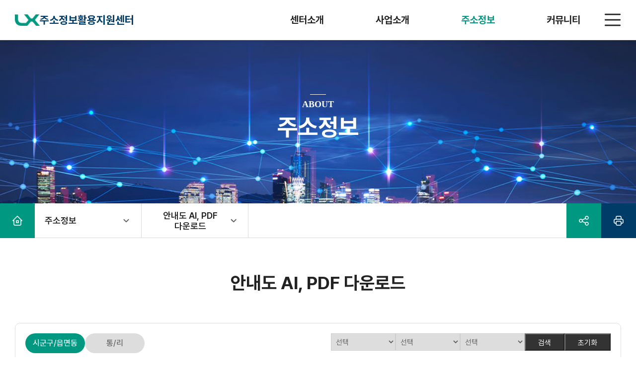

--- FILE ---
content_type: text/html;charset=UTF-8
request_url: https://jusomap.lx.or.kr/kor/18/guideMap
body_size: 54531
content:





<!DOCTYPE html>
<html lang="ko">
<head>




<meta charset="UTF-8">
<meta name="viewport" content="width=device-width, initial-scale=1.0">
<meta name="title" content="주소정보활용지원센터 홈페이지">
<meta name="keywords" content="주소정보, 주소, 한국국토정보공사, LX, 도로명주소, ">
<meta name="description" content="주소정보활용지원센터는 주소정보의 관리·활용 및 관련 산업의 진흥을 지원합니다.  주소로 안전한 나라, 주소로 편리한 나라, 주소가 자원인 나라">

<!-- 네이버 or 페이스북 :: s :: -->
<meta property="og:type" content="website" />
<meta id="fb_og_title" property="og:title"
    content="
    안내도 AI, PDF 다운로드 &lt; 
    주소정보 LX_주소정보활용지원센터">
<meta property="og:description" content="주소정보활용지원센터는 주소정보의 관리·활용 및 관련 산업의 진흥을 지원합니다.  주소로 안전한 나라, 주소로 편리한 나라, 주소가 자원인 나라" />
<meta name="naver-site-verification" content="" />
<!-- 네이버 or 페이스북 :: e :: -->

<title>
    
    안내도 AI, PDF 다운로드 &lt; 
    주소정보 LX_주소정보활용지원센터
</title>



<link rel="shortcut icon" type="image/x-icon" href="/static/favicon.ico"/>
<link rel="apple-touch-icon" type="image/x-icon" href="/static/favicon.ico"/>

<script src="/js/babel.min.js"></script>
<script src="/js/babel.polyfill.min.js"></script>
<script src="/js/bluebird.js"></script>

<script>
    window.document.write('\
        <script type="text/babel" data-presets="es2015,stage-2" >\
            const CONTEXT_PATH = ``;\
            const mno = ``;\
        <\/script>\
        ');
    /*
     * 첫문자가 이모지인지 여부 (babel 내에서 선언불가)
     */
    const frstStrIsEmoji = (str) => {
        return /^\p{Extended_Pictographic}/u.test(str);
    }
</script>

<!-- CSS -->
<link rel="stylesheet" href="/font/NanumGothic/font.css" media="all" />


<link rel="stylesheet" type="text/css" href="https://cdn.jsdelivr.net/gh/orioncactus/pretendard/dist/web/static/pretendard.css" />
<link href="https://fonts.cdnfonts.com/css/play" rel="stylesheet">
<link rel="stylesheet" href="/css/site/core/core.css" media="all" />
<link rel="stylesheet" href="/css/site/kor/skin.css" media="all" />
<link rel="stylesheet" href="/css/site/kor/board.css" media="all" />
<link rel="stylesheet" href="/css/site/kor/program.css" media="all" />
<link rel="stylesheet" href="/css/site/kor/content.css" media="all" />
<link rel="stylesheet" href="/css/site/kor/layout.css" media="all" />
<link rel="stylesheet" href="/css/site/kor/content.css" media="all" />

<script src="/js/site/kor/js.js"></script>
<script src="/js/core/plug/drag-drop-folder-tree/js/ajax.js"></script>
<script src="/js/core/plug/drag-drop-folder-tree/js/drag-drop-folder-tree.js"></script>
<script src="/js/site/commons/Common.js" type="text/babel" data-presets="es2015,stage-2"></script>

<script src="/js/layout.js"></script>
<script src="/js/main.js"></script>

<script>
	/* js의 contextpath 적용 */
	var contextPath = '';
	var mainCheck = false;
</script>

</head>
<body id="sub">

	<!-- 비밀번호 입력 팝업::S -->
	<div class="popup" id="pageCntnPop" style="display:none;">
	    <div class="head">
	        <strong>알림</strong>
	        <a href="#" onclick="secretMenu.closePop();" class="btn_close">닫기</a>
	    </div>
	    <div class="midd">
	        <p>비밀번호를 입력하세요</p>
	    </div>
	    <div class="foot">
	        <input type="password" id="pageCntnPswd" name="pageCntnPswd" maxlength="100" placeholder="접속 비밀번호 입력" autocomplete="off" title="접속 비밀번호 입력">
	        <div class="btn_group">
	            <a href="#" onclick="secretMenu.chkPswd()" class="btn bg_01">확인</a>
	            <a href="#" onclick="secretMenu.closePop();" class="btn bg_02">취소</a>
	        </div>
	    </div>
	</div>
	<!-- 비밀번호 입력 팝업::E -->

    <!-- Skip :S -->
    <div id="skip">
        <strong class="hidden">반복영역 건너뛰기</strong>
        <ul>
            <li><a href="#content">본문 바로가기</a></li>
            <li><a href="#gnb">상단메뉴 바로가기</a></li>
        </ul>
    </div>
    <!-- Skip :E -->

	<div id="wrap">
	    <div class="js_mobile_check"></div>

	    





<script>

</script>


<!-- Header :S -->
<div id="header">
    <div class="inner">
        <h1 class="logo">
            <a href="/kor" title="주소정보활용지원센터">
                <img src="/images/site/kor/layout/img_logo.png" alt="주소정보활용지원센터 로고">
                주소정보활용지원센터
            </a>
        </h1>
	    <div class="layout">
            <nav class="js_menu" id="gnb">
                <div id="blind"><span></span></div>
		        <ul>
			        
			            
				            <li>
				                <a href="/kor/contents/2" target="_self" ><span>센터소개</span></a>
				                
					                <ul>
						                
						                    <li>
						                        <a href="/kor/contents/2" target="_self" ><span>센터소개</span></a>
						                        
						                    </li>
						                
						                    <li>
						                        <a href="/kor/contents/83" target="_self" ><span>인사말</span></a>
						                        
						                    </li>
						                
						                    <li>
						                        <a href="/kor/contents/43" target="_self" ><span>비전 및 전략</span></a>
						                        
						                    </li>
						                
						                    <li>
						                        <a href="/kor/17/ognz" target="_self" ><span>조직 및 직원정보</span></a>
						                        
						                    </li>
						                
						                    <li>
						                        <a href="/kor/contents/62" target="_self" ><span>업무안내</span></a>
						                        
						                    </li>
						                
						                    <li>
						                        <a href="/kor/contents/63" target="_self" ><span>찾아오시는 길</span></a>
						                        
						                    </li>
						                
					                </ul>
				                
				            </li>
			            
			        
			            
				            <li>
				                <a href="/kor/contents/64" target="_self" ><span>사업소개</span></a>
				                
					                <ul>
						                
						                    <li>
						                        <a href="/kor/contents/64" target="_self" ><span>주소정보 고도화</span></a>
						                        
							                        <ul>
								                        
								                            <li>
								                            	<a href="/kor/contents/64" target="_self" ><span>주소정보기본도 고도화</span></a>
								                            	
								                            </li>
								                        
								                            <li>
								                            	<a href="/kor/contents/65" target="_self" ><span>주소지능정보 구축</span></a>
								                            	
								                            </li>
								                        
								                            <li>
								                            	<a href="/kor/contents/66" target="_self" ><span>주소정보 품질관리</span></a>
								                            	
								                            </li>
								                        
								                            <li>
								                            	<a href="/kor/contents/67" target="_self" ><span>컨설팅</span></a>
								                            	
								                            </li>
								                        
							                        </ul>
						                        
						                    </li>
						                
						                    <li>
						                        <a href="/kor/contents/68" target="_self" ><span>주소정보활용지원</span></a>
						                        
							                        <ul>
								                        
								                            <li>
								                            	<a href="/kor/contents/68" target="_self" ><span>활용실태점검</span></a>
								                            	
								                            </li>
								                        
								                            <li>
								                            	<a href="/kor/contents/69" target="_self" ><span>주소정책 환경분석</span></a>
								                            	
								                            </li>
								                        
								                            <li>
								                            	<a href="/kor/contents/70" target="_self" ><span>재난긴급대응</span></a>
								                            	
								                            </li>
								                        
								                            <li>
								                            	<a href="/kor/contents/71" target="_self" ><span>주소정보 활용 교육지원</span></a>
								                            	
								                            </li>
								                        
							                        </ul>
						                        
						                    </li>
						                
						                    <li>
						                        <a href="/kor/contents/72" target="_self" ><span>주소정보산업지원</span></a>
						                        
							                        <ul>
								                        
								                            <li>
								                            	<a href="/kor/contents/72" target="_self" ><span>신산업모델 개발 보급</span></a>
								                            	
								                            </li>
								                        
								                            <li>
								                            	<a href="/kor/contents/74" target="_self" ><span>첨단기술분야 적용모델 개발.지원</span></a>
								                            	
								                            </li>
								                        
								                            <li>
								                            	<a href="/kor/contents/75" target="_self" ><span>K-주소 브랜드화</span></a>
								                            	
								                            </li>
								                        
							                        </ul>
						                        
						                    </li>
						                
						                    <li>
						                        <a href="/kor/contents/76" target="_self" ><span>주소정보 연구개발 지원</span></a>
						                        
							                        <ul>
								                        
								                            <li>
								                            	<a href="/kor/contents/76" target="_self" ><span>주소지능정보 기반기술</span></a>
								                            	
								                            </li>
								                        
								                            <li>
								                            	<a href="/kor/contents/73" target="_self" ><span>위치지능화 서비스기술</span></a>
								                            	
								                            </li>
								                        
							                        </ul>
						                        
						                    </li>
						                
					                </ul>
				                
				            </li>
			            
			        
			            
				            <li>
				                <a href="/kor/contents/77" target="_self" ><span>주소정보</span></a>
				                
					                <ul>
						                
						                    <li>
						                        <a href="/kor/contents/77" target="_self" ><span>주소정보란</span></a>
						                        
						                    </li>
						                
						                    <li>
						                        <a href="/kor/article/ATCL172539170" target="_self" ><span>활용사례</span></a>
						                        
						                    </li>
						                
						                    <li>
						                        <a href="/kor/18/guideMap" target="_self" ><span>안내도 AI, PDF 다운로드</span></a>
						                        
						                    </li>
						                
						                    <li>
						                        <a href="https://jusomap.lx.or.kr/map.do" target="_blank" ><span>주소정보 안내도</span></a>
						                        
						                    </li>
						                
						                    <li>
						                        <a href="http://hike.cau.ac.kr/docs/guide/" target="_blank" ><span>주소 데이터 활용 설명서</span></a>
						                        
						                    </li>
						                
					                </ul>
				                
				            </li>
			            
			        
			            
				            <li>
				                <a href="/kor/article/ATCL998b3548c" target="_self" ><span>커뮤니티</span></a>
				                
					                <ul>
						                
						                    <li>
						                        <a href="/kor/article/ATCL998b3548c" target="_self" ><span>공지사항</span></a>
						                        
						                    </li>
						                
						                    <li>
						                        <a href="/kor/article/ATCLe8e5461f9" target="_self" ><span>홍보자료</span></a>
						                        
						                    </li>
						                
						                    <li>
						                        <a href="/kor/article/ATCL7f834c381" target="_self" ><span>자료실</span></a>
						                        
						                    </li>
						                
						                    <li>
						                        <a href="/kor/article/ATCLb08167aac" target="_self" ><span>주소 미래혁신 포럼</span></a>
						                        
						                    </li>
						                
						                    <li>
						                        <a href="/kor/article/ATCL8471e000b" target="_self" ><span>FAQ</span></a>
						                        
						                    </li>
						                
						                    <li>
						                        <a href="/kor/article/ATCLa8f5d50fe" target="_self" ><span>Q&amp;A</span></a>
						                        
						                    </li>
						                
						                    <li>
						                        <a href="/kor/article/ATCL2693e2286" target="_self" ><span>지자체 문의사항</span></a>
						                        
						                    </li>
						                
					                </ul>
				                
				            </li>
			            
			        
			            
			        
		        </ul>
		    </nav>
	    </div>
	    <script>
	        Tmenu_setting("");
	    </script>

	    <a href="/kor/contents/1" class="allmenu_btn">
	        <span class="hidden">전체메뉴</span>
	    </a>
	</div>
</div>
<!-- Header :E -->

	    <!-- visual ::S -->
        <div id="visual" data-sub-bg="1">

            <div class="in">
                <div class="sub_titbox">
                    <p>about</p>
                    
                        

                    
                        

                    
                        
                            <strong>주소정보</strong>
                            <input type=hidden value='3' id="menu_sort">
                        

                    
                        

                    
                        

                    
                </div>
            </div>
        </div>


        <!-- visual ::E -->

		<!-- container ::S -->
		<strong class="hidden">본문</strong>
		<div id="container">
			<div class="layout">

		    	

			    <div id="content">
			        <div class="path_box">
			            <ul>
				        	<li class="home"><a href="/kor" title="홈으로 이동"> <span class="hidden">홈</span></a></li>
							<li class="navi_box">
								
   								    <div class="depth_01" title="1차 메뉴 선택">
   								        
                                            
	                                    
                                            
	                                    
                                            
   								                <button class="dep_select" onclick="nextSliderDown(this); return false;">주소정보</button>
			   							    
	                                    
                                            
	                                    
                                            
	                                    
   								        <ul class="nav">
   								            
	                                            <li><a href="/kor/contents/2" target="_self">센터소개</a></li>
	                                        
	                                            <li><a href="/kor/contents/64" target="_self">사업소개</a></li>
	                                        
	                                            <li><a href="/kor/contents/77" target="_self">주소정보</a></li>
	                                        
	                                            <li><a href="/kor/article/ATCL998b3548c" target="_self">커뮤니티</a></li>
	                                        
	                                            <li><a href="/kor/contents/1" target="_self">이용안내</a></li>
	                                        
			                            </ul>
   								    </div>
   								    <div class="depth_02" title="2차 메뉴 선택">
                                        
                                            
	                                            
                                            
	                                            
                                            
	                                            
                                            
	                                            
                                            
	                                            
                                            
	                                            
                                            
                                        
                                            
	                                            
                                            
	                                            
                                            
	                                            
                                            
	                                            
                                            
                                        
                                            
	                                            
                                            
	                                            
                                            
	                                            
	                                                <button class="dep_select" onclick="nextSliderDown(this); return false;">안내도 AI, PDF 다운로드</button>
	                                            
                                            
	                                            
                                            
	                                            
                                            
                                        
                                            
	                                            
                                            
	                                            
                                            
	                                            
                                            
	                                            
                                            
	                                            
                                            
	                                            
                                            
	                                            
                                            
                                        
                                            
	                                            
                                            
                                        
                                        <ul class="nav">
                                            
                                                
                                            
                                                
                                            
                                                
	                                                
	                                                    <li><a href="/kor/contents/77" target="_self">주소정보란</a></li>
	                                                
	                                                    <li><a href="/kor/article/ATCL172539170" target="_self">활용사례</a></li>
	                                                
	                                                    <li><a href="/kor/18/guideMap" target="_self">안내도 AI, PDF 다운로드</a></li>
	                                                
	                                                    <li><a href="https://jusomap.lx.or.kr/map.do" target="_blank">주소정보 안내도</a></li>
	                                                
	                                                    <li><a href="http://hike.cau.ac.kr/docs/guide/" target="_blank">주소 데이터 활용 설명서</a></li>
	                                                
                                                
                                            
                                                
                                            
                                                
                                            
                                        </ul>
                                    </div>
                                    
								
							</li>
		                    <li class="sns_wrap">
		                        <button class="sns_open_btn" onclick="snsOpenBtn(this); return false"> <span class="hidden">공유열기</span> </button>
		                        <div class="snsbx">
			                        <ul>
			                        	<li><a href="#" class="fb" onclick="facebookOpen();return false"><span class="hidden">페이스북</span></a></li>
			                        	<li><a href="#" class="tw" onclick="twitterOpen();return false"><span class="hidden"> 트위터</span></a></li>
			                        	<li><a href="#" class="ka" onclick="shareKakaoStory();return false"><span class="hidden">카카오톡</span></a></li>
			                        	<li><a href="#" class="na" onclick="blogOpen();return false"><span class="hidden">네이버</span></a></li>
			                        </ul>
			                        <button class="close" onclick="snsCloseBtn(this); return false"><span class="hidden">닫기</span></button>
		                        </div>
		                    </li>
		                    <li class="print">
		                        <button onclick="printer();return false">
		                            <span class="hidden">인쇄하기</span>
		                        </button>
		                    </li>
						</ul>
					</div>
					<div id="txt" class="inner">
						<!--컨텐츠 S-->
                        <h3 class="sub_title">안내도 AI, PDF 다운로드</h3>
		                









<!-- 컨텐츠 영역입니다 :S-->

<div id="sub_03_03_03" class="sub_content">
    <div class="board_search">
        <div class="js_tab">
	        <ul>
	            
	                <li class="on"><a href="#list" onclick="guideMap.list(1, 'sggumd');">시군구/읍면동</a></li>
	            
	                <li ><a href="#list" onclick="guideMap.list(1, 'tr');">통/리</a></li>
	            
	        </ul>
	    </div>
        <div class="select">
            <div>
	            <form action="/guideMap" name="searchForm" id="searchForm">
	                <input type="hidden" name="mno" value=""/>
	                <input type="hidden" name="pageIndex" value="1"/>
	                <input type="hidden" name="recordCountPerPage" value="10" />
	                <input type="hidden" name="guideMapDiv" value="sggumd"/>
	                <select id="sidoCd" name="sidoCd" onchange="guideMap.rgnChg('sgg');" title="시 선택">
	                    <option value="">선택</option>
	                    
	                        <option value="11" >서울특별시</option>
	                    
	                        <option value="26" >부산광역시</option>
	                    
	                        <option value="27" >대구광역시</option>
	                    
	                        <option value="28" >인천광역시</option>
	                    
	                        <option value="29" >광주광역시</option>
	                    
	                        <option value="30" >대전광역시</option>
	                    
	                        <option value="31" >울산광역시</option>
	                    
	                        <option value="36" >세종특별자치시</option>
	                    
	                        <option value="41" >경기도</option>
	                    
	                        <option value="43" >충청북도</option>
	                    
	                        <option value="44" >충청남도</option>
	                    
	                        <option value="46" >전라남도</option>
	                    
	                        <option value="47" >경상북도</option>
	                    
	                        <option value="48" >경상남도</option>
	                    
	                        <option value="50" >제주특별자치도</option>
	                    
	                        <option value="51" >강원특별자치도</option>
	                    
	                        <option value="52" >전북특별자치도</option>
	                    
	                </select>
	                <select id="sggCd" name="sggCd" onchange="guideMap.rgnChg('umd');" title="구 선택">
	                    <option value="">선택</option>
	                    
	                </select>
	                <select id="umdCd" name="umdCd" onchange="guideMap.rgnChg();" title="동 선택">
	                    <option value="">선택</option>
	                    
	                </select>

	                <div class="btn_box">
	                	<input type="button" class="search_btn" value="검색" title="검색" onclick="guideMap.list(1);">
	                	<input type="button" class="search_btn" value="초기화" title="초기화" onclick="guideMap.rgnRst();">
	                </div>

	            </form>
            </div>
        </div>
    </div>
    <div class="org_table_box">
        <div class="board_search">
	        <div class="count">
	            <strong>총&nbsp;</strong>
	            <span class="price">5318 건</span>
	            <p>(<span>1</span>/ 532)</p>
	        </div>
	        <div class="select">
	           <input type="button" class="search_btn" value="다운로드" title="다운로드" onclick="guideMap.qestnarPop();">
	        </div>
        </div>
        <form action="/guideMap" name="dwnldForm" id="dwnldForm">
            <input type="hidden" name="guideMapDiv" value="sggumd"/>
            <input type="hidden" name="qestnarSn"/>
	        <div class="notice_list">
	            <ul>
		            <li class="thead">
		                <strong class="num">No</strong>
		                <strong class="tit">지역명 <span class="div_mo">(생성일)</span> </strong>
		                <strong class="date">생성일</strong>
		                <strong class="check_box">
		                    <input type="checkbox" id="allDwnldAi" onclick="guideMap.allChck(this, 'Ai');" >
		                    <label for="allDwnldAi">AI파일</label>
		                </strong>
		                <strong class="check_box">
		                    <input type="checkbox" id="allDwnldPdf" onclick="guideMap.allChck(this, 'Pdf');">
                            <label for="allDwnldPdf">PDF파일</label>
		                </strong>
		            </li>
		            
		            
		                <li>
		                    <p class="num">5318</p>
		                    <p class="tit">서울특별시 강남구</p>
		                    <p class="date">202512</p>
		                    <p class="check_box"><input type="checkbox" name="dwnldAiSnList" id="chk_a10161" value="10161" onclick="guideMap.isAllChck('Ai');" >
		                    	<label for="chk_a10161"></label>
		                    </p>
		                    <p class="check_box"><input type="checkbox" name="dwnldPdfSnList" id="chk_b10161" value="10161" onclick="guideMap.isAllChck('Pdf');">
		                    	<label for="chk_b10161"></label>
		                    </p>
		                </li>
		                
		            
		                <li>
		                    <p class="num">5317</p>
		                    <p class="tit">서울특별시 강남구 개포동</p>
		                    <p class="date">202512</p>
		                    <p class="check_box"><input type="checkbox" name="dwnldAiSnList" id="chk_a10095" value="10095" onclick="guideMap.isAllChck('Ai');" >
		                    	<label for="chk_a10095"></label>
		                    </p>
		                    <p class="check_box"><input type="checkbox" name="dwnldPdfSnList" id="chk_b10095" value="10095" onclick="guideMap.isAllChck('Pdf');">
		                    	<label for="chk_b10095"></label>
		                    </p>
		                </li>
		                
		            
		                <li>
		                    <p class="num">5316</p>
		                    <p class="tit">서울특별시 강남구 논현동</p>
		                    <p class="date">202512</p>
		                    <p class="check_box"><input type="checkbox" name="dwnldAiSnList" id="chk_a6078" value="6078" onclick="guideMap.isAllChck('Ai');" >
		                    	<label for="chk_a6078"></label>
		                    </p>
		                    <p class="check_box"><input type="checkbox" name="dwnldPdfSnList" id="chk_b6078" value="6078" onclick="guideMap.isAllChck('Pdf');">
		                    	<label for="chk_b6078"></label>
		                    </p>
		                </li>
		                
		            
		                <li>
		                    <p class="num">5315</p>
		                    <p class="tit">서울특별시 강남구 대치동</p>
		                    <p class="date">202512</p>
		                    <p class="check_box"><input type="checkbox" name="dwnldAiSnList" id="chk_a6925" value="6925" onclick="guideMap.isAllChck('Ai');" >
		                    	<label for="chk_a6925"></label>
		                    </p>
		                    <p class="check_box"><input type="checkbox" name="dwnldPdfSnList" id="chk_b6925" value="6925" onclick="guideMap.isAllChck('Pdf');">
		                    	<label for="chk_b6925"></label>
		                    </p>
		                </li>
		                
		            
		                <li>
		                    <p class="num">5314</p>
		                    <p class="tit">서울특별시 강남구 도곡동</p>
		                    <p class="date">202512</p>
		                    <p class="check_box"><input type="checkbox" name="dwnldAiSnList" id="chk_a7861" value="7861" onclick="guideMap.isAllChck('Ai');" >
		                    	<label for="chk_a7861"></label>
		                    </p>
		                    <p class="check_box"><input type="checkbox" name="dwnldPdfSnList" id="chk_b7861" value="7861" onclick="guideMap.isAllChck('Pdf');">
		                    	<label for="chk_b7861"></label>
		                    </p>
		                </li>
		                
		            
		                <li>
		                    <p class="num">5313</p>
		                    <p class="tit">서울특별시 강남구 삼성동</p>
		                    <p class="date">202512</p>
		                    <p class="check_box"><input type="checkbox" name="dwnldAiSnList" id="chk_a8095" value="8095" onclick="guideMap.isAllChck('Ai');" >
		                    	<label for="chk_a8095"></label>
		                    </p>
		                    <p class="check_box"><input type="checkbox" name="dwnldPdfSnList" id="chk_b8095" value="8095" onclick="guideMap.isAllChck('Pdf');">
		                    	<label for="chk_b8095"></label>
		                    </p>
		                </li>
		                
		            
		                <li>
		                    <p class="num">5312</p>
		                    <p class="tit">서울특별시 강남구 세곡동</p>
		                    <p class="date">202512</p>
		                    <p class="check_box"><input type="checkbox" name="dwnldAiSnList" id="chk_a8364" value="8364" onclick="guideMap.isAllChck('Ai');" >
		                    	<label for="chk_a8364"></label>
		                    </p>
		                    <p class="check_box"><input type="checkbox" name="dwnldPdfSnList" id="chk_b8364" value="8364" onclick="guideMap.isAllChck('Pdf');">
		                    	<label for="chk_b8364"></label>
		                    </p>
		                </li>
		                
		            
		                <li>
		                    <p class="num">5311</p>
		                    <p class="tit">서울특별시 강남구 수서동</p>
		                    <p class="date">202512</p>
		                    <p class="check_box"><input type="checkbox" name="dwnldAiSnList" id="chk_a8271" value="8271" onclick="guideMap.isAllChck('Ai');" >
		                    	<label for="chk_a8271"></label>
		                    </p>
		                    <p class="check_box"><input type="checkbox" name="dwnldPdfSnList" id="chk_b8271" value="8271" onclick="guideMap.isAllChck('Pdf');">
		                    	<label for="chk_b8271"></label>
		                    </p>
		                </li>
		                
		            
		                <li>
		                    <p class="num">5310</p>
		                    <p class="tit">서울특별시 강남구 신사동</p>
		                    <p class="date">202512</p>
		                    <p class="check_box"><input type="checkbox" name="dwnldAiSnList" id="chk_a7428" value="7428" onclick="guideMap.isAllChck('Ai');" >
		                    	<label for="chk_a7428"></label>
		                    </p>
		                    <p class="check_box"><input type="checkbox" name="dwnldPdfSnList" id="chk_b7428" value="7428" onclick="guideMap.isAllChck('Pdf');">
		                    	<label for="chk_b7428"></label>
		                    </p>
		                </li>
		                
		            
		                <li>
		                    <p class="num">5309</p>
		                    <p class="tit">서울특별시 강남구 압구정동</p>
		                    <p class="date">202512</p>
		                    <p class="check_box"><input type="checkbox" name="dwnldAiSnList" id="chk_a6762" value="6762" onclick="guideMap.isAllChck('Ai');" >
		                    	<label for="chk_a6762"></label>
		                    </p>
		                    <p class="check_box"><input type="checkbox" name="dwnldPdfSnList" id="chk_b6762" value="6762" onclick="guideMap.isAllChck('Pdf');">
		                    	<label for="chk_b6762"></label>
		                    </p>
		                </li>
		                
		            
		        </ul>
                
	        </div>
        </form>
        <div class="page">
            <a href="?pageIndex=1" onclick="guideMap.list(1);return false;" class="page_first" title="첫 페이지로 이동" ></a><a href="?pageIndex=1" onclick="guideMap.list(1);return false;" class="page_left" title="이전 5 페이지 이동" ></a><a href="#" onclick="return false;" class="on" title="현재 페이지">1</a><a href="?pageIndex=2" onclick="guideMap.list(2);return false; ">2</a><a href="?pageIndex=3" onclick="guideMap.list(3);return false; ">3</a><a href="?pageIndex=4" onclick="guideMap.list(4);return false; ">4</a><a href="?pageIndex=5" onclick="guideMap.list(5);return false; ">5</a><a href="?pageIndex=6" onclick="guideMap.list(6);return false;" class="page_right" title="다음 5페이지 이동" ></a><a href="?pageIndex=532" onclick="guideMap.list(532);return false;" class="page_end" title="마지막 페이지로 이동" ></a>

        </div>
    </div>
</div>
<!-- 컨텐츠 영역입니다 :E-->

<!-- layerpop :s -->
<div id="layerpop" style="display:none;">
    <div class="in">
        <div class="head">
            <img src="/images/site/kor/content/img_sub_03_03_03_txt.png" alt="주소정보활용지원센터 다운로드 설문조사">
        </div>
        <div class="midd">
            <form action="/qestnar/api" name="qestnarForm" id="qestnarForm">
	            <ul>
	                <li data-set="1">
	                    <p class="hit">
	                        <span>1. 소속은 어디인가요?</span>
	                    </p>
	                    
	                        <span data-form="radio">
	                            <input type="radio" name="psitnExamin" id="psitnExamin_1" value="01" onclick="guideMap.examinChg('psitn', false);">
	                            <label for="psitnExamin_1">국가 및 지자체</label>
	                            
	                        </span>
	                    
	                        <span data-form="radio">
	                            <input type="radio" name="psitnExamin" id="psitnExamin_2" value="02" onclick="guideMap.examinChg('psitn', false);">
	                            <label for="psitnExamin_2">공공기관</label>
	                            
	                        </span>
	                    
	                        <span data-form="radio">
	                            <input type="radio" name="psitnExamin" id="psitnExamin_3" value="03" onclick="guideMap.examinChg('psitn', false);">
	                            <label for="psitnExamin_3">민간기업</label>
	                            
	                        </span>
	                    
	                        <span data-form="radio">
	                            <input type="radio" name="psitnExamin" id="psitnExamin_4" value="04" onclick="guideMap.examinChg('psitn', false);">
	                            <label for="psitnExamin_4">개인</label>
	                            
	                        </span>
	                    
	                        <span data-form="radio">
	                            <input type="radio" name="psitnExamin" id="psitnExamin_5" value="05" onclick="guideMap.examinChg('psitn', true);">
	                            <label for="psitnExamin_5">기타</label>
	                            
	                                <input type="text" name="psitnEtc" value=""  title="기타 소속을 입력하세요" disabled/>
	                            
	                        </span>
	                    
	                </li>
	                <li data-set="2">
	                    <p class="hit">
	                        <span>2. 지역을 선택해 주세요.</span>
	                    </p>
	                    <div data-form="select">
	                        <select name="rgnCd" title="광역시/도 를 선택하세요">
	                            <option value="">광역시/도</option>
	                            
	                                <option value="1100000000">서울특별시</option>
	                            
	                                <option value="2600000000">부산광역시</option>
	                            
	                                <option value="2700000000">대구광역시</option>
	                            
	                                <option value="2800000000">인천광역시</option>
	                            
	                                <option value="2900000000">광주광역시</option>
	                            
	                                <option value="3000000000">대전광역시</option>
	                            
	                                <option value="3100000000">울산광역시</option>
	                            
	                                <option value="3600000000">세종특별자치시</option>
	                            
	                                <option value="4100000000">경기도</option>
	                            
	                                <option value="4300000000">충청북도</option>
	                            
	                                <option value="4400000000">충청남도</option>
	                            
	                                <option value="4500000000">전라북도</option>
	                            
	                                <option value="4600000000">전라남도</option>
	                            
	                                <option value="4700000000">경상북도</option>
	                            
	                                <option value="4800000000">경상남도</option>
	                            
	                                <option value="5000000000">제주특별자치도</option>
	                            
	                                <option value="5100000000">강원특별자치도</option>
	                            
	                        </select>
	                    </div>
	                </li>
	                <li data-set="3">
	                    <p class="hit">
	                        <span>3.연령대를 선택해 주세요.</span>
	                    </p>
	                    
	                        <span data-form="radio">
	                            <input type="radio" name="ageGroup" id="ageGroup_1" value="10">
	                            <label for="ageGroup_1">10대</label>
	                        </span>
	                    
	                        <span data-form="radio">
	                            <input type="radio" name="ageGroup" id="ageGroup_2" value="20">
	                            <label for="ageGroup_2">20대</label>
	                        </span>
	                    
	                        <span data-form="radio">
	                            <input type="radio" name="ageGroup" id="ageGroup_3" value="30">
	                            <label for="ageGroup_3">30대</label>
	                        </span>
	                    
	                        <span data-form="radio">
	                            <input type="radio" name="ageGroup" id="ageGroup_4" value="40">
	                            <label for="ageGroup_4">40대</label>
	                        </span>
	                    
	                        <span data-form="radio">
	                            <input type="radio" name="ageGroup" id="ageGroup_5" value="50">
	                            <label for="ageGroup_5">50대</label>
	                        </span>
	                    
	                        <span data-form="radio">
	                            <input type="radio" name="ageGroup" id="ageGroup_6" value="60">
	                            <label for="ageGroup_6">60대 이상</label>
	                        </span>
	                    
	                </li>

	                <li data-set="4">
	                    <p class="hit"><span> 4.사용목적은 무엇인가요.</span></p>
	                    
	                        <span data-form="radio">
	                            <input type="radio" name="purpsExamin" id="purpsExamin_1" value="01" onclick="guideMap.examinChg('purps', false);">
	                            <label for="purpsExamin_1">지도출력 및 인쇄</label>
	                            
	                        </span>
	                    
	                        <span data-form="radio">
	                            <input type="radio" name="purpsExamin" id="purpsExamin_2" value="02" onclick="guideMap.examinChg('purps', false);">
	                            <label for="purpsExamin_2">연구 및 교육</label>
	                            
	                        </span>
	                    
	                        <span data-form="radio">
	                            <input type="radio" name="purpsExamin" id="purpsExamin_3" value="03" onclick="guideMap.examinChg('purps', false);">
	                            <label for="purpsExamin_3">배달 및 배송업무</label>
	                            
	                        </span>
	                    
	                        <span data-form="radio">
	                            <input type="radio" name="purpsExamin" id="purpsExamin_4" value="04" onclick="guideMap.examinChg('purps', false);">
	                            <label for="purpsExamin_4">부동산 위치파악</label>
	                            
	                        </span>
	                    
	                        <span data-form="radio">
	                            <input type="radio" name="purpsExamin" id="purpsExamin_5" value="05" onclick="guideMap.examinChg('purps', false);">
	                            <label for="purpsExamin_5">여행시 경로 및 주변시설 확인</label>
	                            
	                        </span>
	                    
	                        <span data-form="radio">
	                            <input type="radio" name="purpsExamin" id="purpsExamin_6" value="06" onclick="guideMap.examinChg('purps', false);">
	                            <label for="purpsExamin_6">주변상가 정보 확인</label>
	                            
	                        </span>
	                    
	                        <span data-form="radio">
	                            <input type="radio" name="purpsExamin" id="purpsExamin_7" value="07" onclick="guideMap.examinChg('purps', true);">
	                            <label for="purpsExamin_7">기타</label>
	                            
	                                <input type="text" name="purpsEtc" title="기타 사용목적을 입력하세요" value="" disabled/>
	                            
	                        </span>
	                    
	                </li>

	                <li data-set="5">
	                    <p class="hit">5.안내도 다운로드 서비스에 대한 의견을 남겨주세요.</p>
	                    <textarea name="etcOpinion" title="안내도 다운로드 서비스에 대한 의견을 입력하세요" cols="50" rows="3" data-form="textarea" placeholder="안내도 다운로드 서비스에 대한 의견을 남겨주세요."></textarea>
	                </li>
	            </ul>
            </form>
        </div>
        <div class="bot">
            <button onclick="guideMap.qestnar()">다운로드</button>
        </div>
        <button class="close" onclick="guideMap.closeQestnarPop()"><span class="hidden">닫기</span></button>
    </div>
</div>
<!-- layerpop :e -->
<script type="text/babel" data-presets="es2015,stage-2">
    const SITE_CD = 'kor';
    const PRGRM_SN = '18';
</script>
<script src="/js/site/guideMap/GuideMap.js" type="text/babel" data-presets="es2015,stage-2" charset="UTF-8"></script>


		   	            <!--컨텐츠 E-->
					</div>

					



<!--만족도 S-->
<div id="satisfaction">
	<div class="inner">
	  	<div class="layout">
		    <div class="manager">
		        
		        
		        <ul>
		            
		            <li>
		                <span>자료관리</span>주소정보활용지원센터 주소정보 안내도 담당자
		                <a href="tel:044-715-5966">☎ 044-715-5966</a>
		            </li>
		            
		        </ul>
		        
		        
		        
		    </div>
		    <div class="evaluation">
		        <dl class="poll">
		            <dt>
		                <span>이 페이지에서 제공하는 정보에 대하여 만족하십니까?</span>
		            </dt>
		            <dd>
		                <form action="/kor/satisfaction" name="writeForm" id="writeForm">
		                    <ul class="check radio_btn">
		                        <li><span class="dsi_radio" data-form="radio"><input type="radio" name="dgstfnScr" id="satisfied_1" value="5"><label for="satisfied_1">매우만족</label></span></li>
		                        <li><span class="dsi_radio" data-form="radio"><input type="radio" name="dgstfnScr" id="satisfied_2" value="4"><label for="satisfied_2">만족</label></span></li>
		                        <li><span class="dsi_radio" data-form="radio"><input type="radio" name="dgstfnScr" id="satisfied_3" value="3"><label for="satisfied_3">보통</label></span></li>
		                        <li><span class="dsi_radio" data-form="radio"><input type="radio" name="dgstfnScr" id="satisfied_4" value="2"><label for="satisfied_4">불만족</label></span></li>
		                        <li><span class="dsi_radio" data-form="radio"><input type="radio" name="dgstfnScr" id="satisfied_5" value="1"><label for="satisfied_5">매우불만족</label></span></li>
		                    </ul>
		                    <input type="hidden" name="userMenuSn"/>
		                    <div class="opinion">
		                        <label for="opinion_input" class="hidden">의견입력</label>
		                        <input type="text" name="dgstfnCn" maxlength="300" id="opinion_input" placeholder="여러분의 의견을 남겨주세요.">
		                        <input type="button" style="cursor:pointer;" onclick="executeWrite.ajaxWrite(19);return false;" value="평가하기">
		                    </div>
		                </form>
		            </dd>
		        </dl>

		        
		            
		        






	
	
	
	

		    </div>
	    </div>
    </div>
</div>
<!--만족도 E-->

<script>
    window.document.write('\
        <script type="text/babel" data-presets="es2015,stage-2" >\
            const siteCd = `kor`;\
        <\/script>\
        <script src="/js/site/satisfaction/SatisFaction.js" type="text/babel" data-presets="es2015,stage-2" charset="UTF-8"><\/script>');
</script>

				</div>
			</div>
		</div>
		<!-- container ::E -->

		




<a href="#" class="top_btn" style="opacity: 0.7; display: block;">TOP</a>

<!-- Footer :S -->
<footer id="footer">
    <div class="inner">
        <div class="top">
                    <ul>
                        <li><a href="https://www.lx.or.kr/kor/sub08_03.do" target="_blank" title="LX 개인정보처리방침 새창이동">개인정보처리방침</a></li>
                        <li><a href="https://www.lx.or.kr/kor/sub08_04.do" target="_blank" title="LX 영상정보처리기기 운영ㆍ관리 방침 새창이동">영상정보처리기기 운영ㆍ관리 방침</a></li>
                        <li><a href="https://www.lx.or.kr/kor/sub08_05.do" target="_blank" title="LX 저작권보호정책 새창이동">저작권보호정책</a></li>
                    </ul>
                    <div class="rel_site" data-open="off">
                        <div class="head">
                            <button><span>관련사이트</span></button>
                        </div>
                        <div class="midd">
                            <ul>
                                <li><a href="https://www.lx.or.kr" target="_blank" title="새창열림">LX 한국국토정보공사</a></li>
                                <li><a href="https://ebid.lx.or.kr" target="_blank" title="새창열림">LX 전자조달시스템</a></li>
                                <li><a href="https://www.mois.go.kr" target="_blank" title="새창열림">행정안전부</a></li>
                                <li><a href="https://www.juso.go.kr" target="_blank" title="새창열림">주소정보누리집</a></li>
                                <li><a href="https://www.molit.go.kr" target="_blank" title="새창열림">국토교통부</a></li>
                            </ul>
                        </div>
                    </div>
                </div>
                <div class="bot">
                    <div class="address_box">
                        <address>
                            <p class="point">주소정보활용지원센터</p>
                            <p class="txt_box">
                                <span><b class="point">주소</b> : [30103] 세종특별자치시 절재로 194 , 710호</span>
                                <span><b class="point">문의</b> : <a href="tel:0507-1339-5512">0507-1339-5512</a></span>
                                <span><b class="point">메일</b> : <a href="mailto:juso@lx.or.kr">juso@lx.or.kr</a></span>
                            </p>
                            <p class="copyright">Copyright &copy; 2023 주소정보활용지원센터. <span> All Rights Reserved.</span></p>
                        </address>
                    </div>
                    <div class="logo_box">
                        <ul>
                            <li class="logo_01"></li>
                            <li class="logo_02"></li>
                        </ul>
                    </div>
                </div>
    </div>
</footer>
<!-- Footer :E -->
	</div>
</body>

</html>


--- FILE ---
content_type: text/css
request_url: https://jusomap.lx.or.kr/font/NanumGothic/font.css
body_size: 1393
content:
@charset "utf-8";
/*
 * Nanum Gothic (Korean) http://www.google.com/fonts/earlyaccess
 */
@font-face {
  font-family: 'Nanum Gothic';
  font-style: normal;
  font-weight: 400;
  src: url(NanumGothic-Regular.eot);
  src: local('Nanum Gothic Regular'),
       local('NanumGothic-Regular'),
	   url(NanumGothic-Regular.eot?#iefix) format('embedded-opentype'),
       url(NanumGothic-Regular.woff2) format('woff2'),
       url(NanumGothic-Regular.woff) format('woff'),
       url(NanumGothic-Regular.ttf) format('truetype');
}
@font-face {
  font-family: 'Nanum Gothic';
  font-style: normal;
  font-weight: 700;
  src: url(NanumGothic-Bold.eot);
  
  src: local('Nanum Gothic Bold'),
       local('NanumGothic-Bold'),
	   url(NanumGothic-Bold.eot?#iefix) format('embedded-opentype'),
       url(NanumGothic-Bold.woff2) format('woff2'),
       url(NanumGothic-Bold.woff) format('woff'),
       url(NanumGothic-Bold.ttf) format('truetype');
}
/*
@font-face {
  font-family: 'Nanum Gothic';
  font-style: normal;
  font-weight: 800;
  src: url(NanumGothic-ExtraBold.eot);
  
  src: local('Nanum Gothic ExtraBold'),
       local('NanumGothic-ExtraBold'),
	   url(NanumGothic-ExtraBold.eot?#iefix) format('embedded-opentype'),
       url(NanumGothic-ExtraBold.woff2) format('woff2'),
       url(NanumGothic-ExtraBold.woff) format('woff'),
       url(NanumGothic-ExtraBold.ttf) format('truetype');
}
*/

--- FILE ---
content_type: text/css
request_url: https://jusomap.lx.or.kr/css/site/core/core.css
body_size: 7118
content:
@charset "utf-8";

/* ============================================================
* 파일명    :  core.css  
* 최종수정  :  2023.06   
* ============================================================ */

/* ============================================================
*  Basic	
* ============================================================ */
html,body{height:100%;}
body, div, dl, dt, dd, ul, ol, li, h1, h2, h3, h4, h5, h6, form, fieldset, button{margin:0; padding:0;}
body, h1, h2, h3, h4, h5, h6, th, td, input, select, textarea{margin:0; padding:0; line-height:21px; font-size:15px; color:#222;}
ul, ol, dl, dt, dd{margin:0; padding:0; list-style:none;}
img{border:none;}
hr{display:none;}
fieldset{border:none;}
legend{display:none;}
a:hover,a:active,a:focus{text-decoration: none;}
p{margin:0;}
table{table-layout:fixed; border-collapse:collapse; border-spacing:0;}
table caption{overflow:hidden; position:relative; line-height:1px; font-size:1px; text-indent:-30000px;}
.hidden{overflow:hidden; position:absolute; width: 1px;height: 1px; clip: rect(0 0 0 0);margin: -1px;}

/* 초기 한글사용(한글 및 중국, 일본 사이트용) */
input[type="text"],
input[type="password"],
textarea{ime-mode:active;}

*{
	-webkit-text-size-adjust:none;
	text-size-adjust:none;
	word-wrap: break-word;
	/* word-break: keep-all; */
}



/* ============================================================
*  Align	
* ============================================================ */
.align_left{text-align:left !important;}
.align_right{text-align:right !important;}
.align_center{text-align:center !important;}
.float_left{float:left;}
.float_right{float:right;}
.clear{clear:both;}

.dis_inline{display:inline !important;}
.dis_block{display:block !important;}
.dis_iblock{display:inline-block !important;}
.dis_n{display:none !important;}



/* ============================================================
*  Link	
* ============================================================ */
a:link,
a:visited,
a:active{text-decoration:none; color: inherit;}



/* ============================================================
*  Form	
* ============================================================ */
input{box-sizing:border-box;}
input[type="text"],
input[type="password"]{height:32px; padding:0 5px; line-height:32px; border:1px solid #ccc; vertical-align:middle;} 
input[type="radio"],
input[type="checkbox"]{margin-right:2px; vertical-align:middle;}
input[type="submit"]{height:20px; padding:0 5px; line-height:20px; vertical-align:middle; cursor:pointer; border:none; background:#ccc;}
input[type="file"]{cursor:pointer; vertical-align:middle;}
input[type="text"],
input[type="password"],
input[type="submit"],
button{appearance:none; -webkit-appearance:none;}
textarea{border:1px solid #ccc; padding:5px; box-sizing:border-box;}
select{min-width:90px; border:1px solid #ccc; padding:5px; cursor:pointer; vertical-align:middle; box-sizing:border-box;}
input[readonly="readonly"],
textarea[readonly="readonly"],
input[type="text"][disabled="disabled"],
textarea[disabled="disabled"]{background:#ddd;}
label{vertical-align:middle;}



/* ============================================================
*  Padding
* ============================================================ */
.pt_00{padding-top:0px !important;}
.pt_05{padding-top:5px !important;}
.pt_10{padding-top:10px !important;}
.pt_15{padding-top:15px !important;}
.pt_20{padding-top:20px !important;}
.pt_25{padding-top:25px !important;}
.pt_30{padding-top:30px !important;}
.pt_35{padding-top:35px !important;}
.pt_40{padding-top:40px !important;}
.pt_45{padding-top:45px !important;}
.pt_50{padding-top:50px !important;}

.pr_00{padding-right:0px !important;}
.pr_05{padding-right:5px !important;}
.pr_10{padding-right:10px !important;}
.pr_15{padding-right:15px !important;}
.pr_20{padding-right:20px !important;}
.pr_25{padding-right:25px !important;}
.pr_30{padding-right:30px !important;}
.pr_35{padding-right:35px !important;}
.pr_40{padding-right:40px !important;}
.pr_45{padding-right:45px !important;}
.pr_50{padding-right:50px !important;}

.pb_00{padding-bottom:0px !important;}
.pb_05{padding-bottom:5px !important;}
.pb_10{padding-bottom:10px !important;}
.pb_15{padding-bottom:15px !important;}
.pb_20{padding-bottom:20px !important;}
.pb_25{padding-bottom:25px !important;}
.pb_30{padding-bottom:30px !important;}
.pb_35{padding-bottom:35px !important;}
.pb_40{padding-bottom:40px !important;}
.pb_45{padding-bottom:45px !important;}
.pb_50{padding-bottom:50px !important;}

.pl_00{padding-left:0px !important;}
.pl_05{padding-left:5px !important;}
.pl_10{padding-left:10px !important;}
.pl_15{padding-left:15px !important;}
.pl_20{padding-left:20px !important;}
.pl_25{padding-left:25px !important;}
.pl_30{padding-left:30px !important;}
.pl_35{padding-left:35px !important;}
.pl_40{padding-left:40px !important;}
.pl_45{padding-left:45px !important;}
.pl_50{padding-left:50px !important;}



/* ============================================================
*  Margin
* ============================================================ */
.mt_00{margin-top:0px !important;}
.mt_05{margin-top:5px !important;}
.mt_10{margin-top:10px !important;}
.mt_15{margin-top:15px !important;}
.mt_20{margin-top:20px !important;}
.mt_25{margin-top:25px !important;}
.mt_30{margin-top:30px !important;}
.mt_35{margin-top:35px !important;}
.mt_40{margin-top:40px !important;}
.mt_45{margin-top:45px !important;}
.mt_50{margin-top:50px !important;}

.mr_00{margin-right:0px !important;}
.mr_05{margin-right:5px !important;}
.mr_10{margin-right:10px !important;}
.mr_15{margin-right:15px !important;}
.mr_20{margin-right:20px !important;}
.mr_25{margin-right:25px !important;}
.mr_30{margin-right:30px !important;}
.mr_35{margin-right:35px !important;}
.mr_40{margin-right:40px !important;}
.mr_45{margin-right:45px !important;}
.mr_50{margin-right:50px !important;}

.mb_00{margin-bottom:0px !important;}
.mb_05{margin-bottom:5px !important;}
.mb_10{margin-bottom:10px !important;}
.mb_15{margin-bottom:15px !important;}
.mb_20{margin-bottom:20px !important;}
.mb_25{margin-bottom:25px !important;}
.mb_30{margin-bottom:30px !important;}
.mb_35{margin-bottom:35px !important;}
.mb_40{margin-bottom:40px !important;}
.mb_45{margin-bottom:45px !important;}
.mb_50{margin-bottom:50px !important;}

.ml_00{margin-left:0 !important;}
.ml_05{margin-left:5px !important;}
.ml_10{margin-left:10px !important;}
.ml_15{margin-left:15px !important;}
.ml_17{margin-left:17px !important;}
.ml_18{margin-left:18px !important;}
.ml_20{margin-left:20px !important;}
.ml_25{margin-left:25px !important;}
.ml_30{margin-left:30px !important;}
.ml_35{margin-left:35px !important;}
.ml_40{margin-left:40px !important;}
.ml_45{margin-left:45px !important;}
.ml_50{margin-left:50px !important;}

.m_auto{margin:0 auto !important;}
.h_auto{height:auto !important;}
.w_auto{width:auto !important;}


--- FILE ---
content_type: text/css
request_url: https://jusomap.lx.or.kr/css/site/kor/skin.css
body_size: 18548
content:
@charset "utf-8";


body, th, td, input, select, textarea{color:#646464;}

/* ///////////////////////////////////////////////////////////////////////////////////////////////////////////
	
	Heading

/////////////////////////////////////////////////////////////////////////////////////////////////////////// */
h4, h5, h6{font-family:"Pretendard";}
h4, .h4{padding-left:10px; color:#0f0f0f; box-sizing:border-box;}
h5, .h5{color:#4873b8;}
h6, .h6{padding-left:13px; color:#36344a;}

h4:after, .h4:after{content:""; position:absolute; top:3px; left:0; width:4px; height:19px; background:url(../../../images/site/skin/h4_bul.gif) no-repeat left top;}
h6:after, .h6:after{content:""; position:absolute; top:5px; left:0; width:8px; height:8px; background:url(../../../images/site/skin/h6_bul.gif) no-repeat left top;}

@media screen and (max-width:640px){
	h4, .h4{line-height:26px; font-size:20px;}
	h4:after, .h4:after{top:2px;}
	h5, .h5{line-height:22px; font-size:18px;}
	h6:after, .h6:after{top:4px;}
}


/* ///////////////////////////////////////////////////////////////////////////////////////////////////////////
	
	Tab
	
/////////////////////////////////////////////////////////////////////////////////////////////////////////// */
.js_tab ul li a,
.js_tab.select .title a{font-family:"Pretendard";}
/*탭스크립트*/
.tab_view{display:none;}
.tab_view.on{display:block;}


/* ///////////////////////////////////////////////////////////////////////////////////////////////////////////
	
	list style

/////////////////////////////////////////////////////////////////////////////////////////////////////////// */
.list_01{margin:8px 0 0 0;}
.list_01 > li{position:relative; margin-top:3px; padding-left:9px;}
.list_01 > li:first-child{margin-top:0;}
.list_01 > li:before{
	content:""; display:block; position: absolute; left:0; top:8px; width:4px; height:4px; background:#4f4f4f;
	border-radius:50%; -webkit-border-radius:50%;
}
.list_02{margin:8px 0 0 0;}
.list_02 > li{position: relative; margin-top:3px; padding-left:8px;}
.list_02 > li:first-child{margin-top:0;}
.list_02 > li:before{content:""; display:block; position: absolute; left:0; top:8px; width:4px; height:5px; background:url(../../../images/site/skin/list_02_bul.gif) no-repeat left top;}
.list_03{margin:8px 0 0 0;}
.list_03 > li{position:relative; margin-top:3px; padding-left:11px;}
.list_03 > li:first-child{margin-top:0;}
.list_03 > li:before{content:""; display:block; position: absolute; left:0; top:9px; width:5px; height:2px; background:#cacaca;}

/*리스트 안에 리스트 구조*/
.list_01 li ul,
.list_02 li ul{margin:4px 0 0 0;}
.list_01 li ol{margin-top:6px;}
.list_01 li ol li{min-height:21px; margin-top:2px; line-height:21px;}

@media screen and (max-width:640px){
	.list_01 > li{padding-left:8px;}
	.list_01 > li:before{top:7px; width:3px; height:3px;}
	.list_02 > li:before{top:6px;}
	.list_03 > li{padding-left:8px;}
	.list_03 > li:before{top:7px; width:4px;}
}

/*number list*/
.num_list_01{margin-top:10px;}
.num_list_01 li{position:relative; min-height:22px; line-height:22px; padding: 0 0 0 32px; margin-top:7px;}
.num_list_01 li:first-child{margin-top:0;}
.num_list_01 li em{position:absolute; left:0; top:0; display:block; width:22px; height:22px; line-height:20px; background:#d3e1e8; text-align:center; font-size:14px; font-style:normal; font-weight:700; color:#4f5254;
	transition:all 0.3s ease;  -webkit-transition:all 0.3s ease;
}
.num_list_02{margin-top:10px;}
.num_list_02 li{position:relative; min-height:24px; line-height:22px; padding:0 0 0 32px; margin-top:6px;}
.num_list_02 li:first-child{margin-top:0;}
.num_list_02 li em{
	position:absolute; left:0; top:0; display:block; width:24px; height:24px; line-height:22px; background:#f0f0f0; text-align:center; font-style:normal; font-size:14px; font-weight:700; color:#838383;
	border-radius:50%; -webkit-border-radius:50%;
	transition:all 0.3s ease;  -webkit-transition:all 0.3s ease;
}
.num_list_03{margin-top:10px;}
.num_list_03 li{line-height:23px; position:relative; padding:0 0 0 20px; margin-top:3px; min-height:24px;}
.num_list_03 li:first-child{margin-top:0;}
.num_list_03 li em{
	position:absolute; left:0; top:0; display:block; line-height:23px; font-style:normal; font-weight:700; color:#1c53a7;
	transition:all 0.3s ease;  -webkit-transition:all 0.3s ease;
}

/*리스트 안에 리스트 구조*/
.num_list_01 li .num_list_03,
.num_list_02 li .num_list_03{margin-top:6px;}
.num_list_01 li .num_list_03 li em,
.num_list_02 li .num_list_03 li em{width:auto; height:auto; background:none; text-align:left; font-size:15px;}

@media screen and (max-width:640px){
	.num_list_01 li{min-height:20px; padding:0 0 0 28px;}
	.num_list_01 li em{width:20px; height:20px; line-height:18px;}
	.num_list_02 li{min-height:22px; padding:0 0 0 28px;}
	.num_list_02 li em{width:22px; height:22px; line-height:20px;}
	.num_list_03 li,
	.num_list_03 li em{line-height:21px;}
	.num_list_01 li .num_list_03 li,
	.num_list_02 li .num_list_03 li{min-height:21px; line-height:21px; padding:0 0 0 16px;}
	.num_list_01 li .num_list_03 li em,
	.num_list_02 li .num_list_03 li em{line-height:20px; font-size:14px;}
}

/* ///////////////////////////////////////////////////////////////////////////////////////////////////////////
	
	Table

/////////////////////////////////////////////////////////////////////////////////////////////////////////// */
.caption{margin-top:-25px;  margin-bottom:5px; text-align:right; font-size:14px; color:#636363;}

.table{width:100%; border-top:2px solid #545454;}
.table th,
.table td{padding:10px; border-left:1px solid #c6c6c6; border-right:1px solid #c6c6c6; text-align:center;}
.table th{background:#f5f6f9; border-bottom:1px solid #8d8d8d; font-weight:700; word-break:break-all;}
.table td{border-bottom:1px solid #c6c6c6;}
.table tr th:first-child,
.table tr td:first-child{border-left:none;}
.table tr th:last-child,
.table tr td:last-child{border-right:none;}

.table.ty_02 th{border-bottom:1px solid #c6c6c6; border-right:1px solid #8d8d8d;}
.table.ty_02 td{text-align:left;}

.table tr td input[type=text],
.table tr td input[type=password],
.table tr td textarea,
.table tr td select{width:100%; max-width:100%; height:35px; line-height:35px; margin:1px 0px; vertical-align:middle; border:1px solid #ccc; box-sizing:border-box;}
.table tr td textarea{height:auto; line-height:22px;}
.table tr td .btn{vertical-align:middle;}

/* pc부터 스크롤일 때 */
.table_scroll.ty2 {position:relative;}
.table_scroll.ty2:before {display:none;}
.table_scroll.ty2 .move {overflow:auto; margin-top:10px;}
.table_scroll.ty2 .move .table{width:1300px;}
@media screen and (max-width:740px){
	/* h4제목이 길떄 */
	.caption.ty2{margin-top:0;}
}
@media screen and (max-width:720px){
	.table td ul li:after {top:6px;}	
	.table_scroll {position:relative;}
	.table_scroll:before {content:"좌우로 터치해서 보세요."; font-size:13px; width:168px; margin:0 auto; box-sizing:border-box; padding:0 0 0 25px; line-height:25px; color:#00589b; display:block; background:url(../../../images/site/skin/scroll_ico.png) no-repeat left top; height:22px; background-size:auto 100%;}
	.table_scroll.ty2:before {content:"좌우로 터치해서 보세요."; font-size:13px; width:168px; margin:0 auto; box-sizing:border-box; padding:0 0 0 25px; line-height:25px; color:#00589b; display:block; background:url(../../../images/site/skin/scroll_ico.png) no-repeat left top; height:22px; background-size:auto 100%;}
	.table_scroll .move {overflow:auto; margin-top:10px;}
	.table_scroll .move .table{width:720px;}	
	.caption{margin-top:-10px;}
}
@media screen and (max-width:640px){
	.table th,
	.table td{padding:6px;}
	.table tr td input[type=text],
	.table tr td input[type=password],
	.table tr td textarea,
	.table tr td select{height:30px; line-height:30px;}
}

/* ///////////////////////////////////////////////////////////////////////////////////////////////////////////
	
	input style

/////////////////////////////////////////////////////////////////////////////////////////////////////////// */
input[type="text"],
input[type="password"]{height:35px; vertical-align:middle;}
input[type="text"].js_cal{width:110px !important;}

/*작은 인풋*/
input[type="text"].small{width:80px !important;} /*전화번호*/
input[type="text"].small2,
input[type="password"]{width:100%; max-width:200px;} /*이름, 비밀번호 등*/
/*중간 인풋*/
input[type="text"].middles{width:50% !important;}

/*셀렉트*/
select{height:35px; line-height:35px; border-color:#cecece;}

/*라디오버튼*/
.radio_btn:after{content:""; display:block; clear:both;}
.radio_btn li{position:relative; float:left; margin-right:15px; margin-bottom:5px; font-size:14px;}
.radio_btn input[type="radio"]{position:absolute; left:1px; top:5px; width:14px; height:14px;}
.radio_btn label{position:relative; display:inline-block; padding:0 0 0 22px; vertical-align:middle; cursor:pointer;}
.radio_btn input[type="radio"]:checked+label:before{opacity:1; -webkit-opacity:1; left:5px; top:7px; width:6px; height:6px;}
.radio_btn input[type="radio"]:checked+label:after{background:#dfdfdf; border:1px solid #dfdfdf;}
.radio_btn label:before{
	content:""; opacity:0; -webkit-opacity:0; position:absolute; left:8px; top:10px; z-index:5; display:block; width:0; height:0; background:#464040;
	transition:all 0.2s ease; -webkit-transition:all 0.2s ease;
	border-radius:50%; -webkit-border-radius:50%;
}
.radio_btn label:after{
	content:""; position:absolute; left:0; top:2px; z-index:1; display:block; width:14px; height:14px; border:1px solid #c5c5c5; background:#fff;
	border-radius:50%; -webkit-border-radius:50%;
}
.radio_btn input[disabled]~label:after{
	background:#dfdfdf;
}

/*체크박스*/
.check_box{position:relative;}
.check_box input{position:absolute; left:1px; top:4px; width:14px; height:14px;}
.check_box label{position:relative; padding:0 0 0 22px; display:inline-block; vertical-align:middle; cursor:pointer;}
.check_box input:checked+label:before{width:14px; height:14px; left:1px; top:3px; opacity:1; -webkit-opacity:1;}
.check_box input:checked+label:after{border:1px solid #dfdfdf;}
.check_box label:before{
	content:""; opacity:0; -webkit-opacity:0; position:absolute; left:8px; top:8px; z-index:5; display:block; width:0; height:0; background:#dfdfdf url(../../../images/site/skin/icon_check.png); background-repeat:no-repeat; background-position:center center;
	transition:all 0.2s ease; -webkit-transition:all 0.2s ease;
}
.check_box label:after{content:""; position:absolute; left:0; top:2px; z-index:1; display:block; width:14px; height:14px; border:1px solid #c5c5c5; background:#fff;}
.check_box input[disabled]~label:after{
	background:#dfdfdf;
}

/*파일찾기*/
.file_find{position:relative; max-width:300px;}
.file_find input[type="file"]{overflow:hidden; position:absolute; width:0px; height:1px; margin:-1px; padding:0; border:0;}
.file_find label{position:absolute; top:0; right:0; display:inline-block; width:90px; height:35px; line-height:35px; background-color:#5d6372; vertical-align:middle; text-align:center; font-size:14px; color:#fff; cursor:pointer; box-sizing:border-box;}
/* named upload */
.file_find .upload-name{
    overflow:hidden; display:inline-block; width:100%; background-color:#fff; vertical-align:middle; white-space:nowrap; text-overflow:ellipsis;
	/* 네이티브 외형 감추기 */
	-webkit-appearance:none; 
	-moz-appearance:none;
	appearance:none;
 }

@media screen and (max-width:640px){
	input[type="text"],
	input[type="password"]{height:30px;}
	input[type="text"].small{width:47px !important;}
	input[type="text"].middles{width:100% !important;}

	select{height:30px; line-height:30px;}
	
	.radio_btn input[type="radio"]{top:3px;}
	.radio_btn label:after{top:1px;}
	.radio_btn input[type="radio"]:checked+label:before{top:6px;}
	.check_box input:checked+label:before{top:2px;}
	.check_box label:after{top:1px;}

	.file_find label{width:80px; height:30px; line-height:30px;}
}

/* ///////////////////////////////////////////////////////////////////////////////////////////////////////////
	
	color

/////////////////////////////////////////////////////////////////////////////////////////////////////////// */
.blue{color:#1c53a7;}
.red{color:#d10000;}
.green{color:#0d8241;}
.orange{color:#e67802;}
.blue{color:#1c53a7;}

/* ///////////////////////////////////////////////////////////////////////////////////////////////////////////
	
	summary box

/////////////////////////////////////////////////////////////////////////////////////////////////////////// */
/*기본*/
.box_sum{width:100%; height:auto; padding:30px 40px; background:#f3f4f6; box-sizing:border-box;}
.box_sum > strong{display: block; line-height:23px; margin-bottom:10px; font-size:19px; font-family:"Pretendard";}
.box_sum a{margin-top:10px;}
/*라인박스*/
.box_sum.ty2{background:none; border:2px solid #bec5cb;}
/*아이콘*/
.box_sum.icon{position:relative; min-height:170px;}
.box_sum.icon:before{
	content:""; position:absolute; top:30px; left:40px; display: block; width:110px; height:110px;
	background-image:url(../../../images/site/skin/box_sum_ico00.png); background-repeat: no-repeat; background-position: center center; background-size:100%;
}
.box_sum.icon .bx_wrap{width:100%; padding-left:150px; box-sizing:border-box;}
.box_sum .bx_wrap strong{display: block; line-height:23px; margin-bottom:10px; font-size:19px; font-family:"Pretendard";}
/*재난정보문자서비스*/
.box_sum.ico01:before{background-image:url(../../../images/site/kor/content/box_sum_ico01.png);}
/*업무/전화번호*/
.box_sum.ico02:before{background-image:url(../../../images/site/kor/content/box_sum_ico02.png);}

/*내용짧을때*/
.box_sum.icon.v_middle{display:table; table-layout:fixed;}
.box_sum.icon.v_middle .bx_wrap{display:table-cell; height:100%; vertical-align:middle;}

@media screen and (max-width:840px){
	.box_sum{padding:25px 30px;}

	.box_sum.icon:before{left:30px;}
	.box_sum.icon .bx_wrap{padding-left:140px;}
	.box_sum > strong,
	.box_sum .bx_wrap strong{margin-bottom:8px; font-size:18px;}
	.box_sum a{margin-top:8px;}
}
@media screen and (max-width:640px){
	.box_sum{padding:20px 25px;}
	
	.box_sum.icon{min-height:130px;}
	.box_sum.icon:before{top:20px; left:25px; width:90px; height:90px;}
	.box_sum.icon .bx_wrap{padding-left:115px;}
}
@media screen and (max-width:480px){
	.box_sum{padding:20px;}
	.box_sum.icon{min-height:100px;}
	.box_sum.icon:before{left:20px; width:60px; height:60px;}
	.box_sum.icon .bx_wrap{padding-left:80px;}
	.box_sum .bx_wrap strong,
	.box_sum > strong{line-height:20px; font-size:17px;}
	.box_sum a{margin-top:8px;}
}


/* ///////////////////////////////////////////////////////////////////////////////////////////////////////////
	
	pdf

/////////////////////////////////////////////////////////////////////////////////////////////////////////// */
.pdf_top>.con:after{content:""; display:block; clear:both;}
.pdf_top>.con>strong{float:left; display:block; line-height:2.08em; font-size:1.6em; color:#5078E7;}
.pdf_top>.con>div{float:right;}
.pdf_box{position:relative; padding-left:17em; margin-top:2em;}
.pdf_box > .pdf_menu{overflow:auto; position:absolute; left:0; top:0; width:15em; height:100%; margin-right:2em; border-top:2px solid #161313;}
.pdf_box > .pdf_menu>[data-skin="select"]{display:none; position:relative;}
.pdf_box > .pdf_menu>[data-skin="select"]:after{content:""; display:block; position:absolute; right:2.8em; top:0; width:1px; height:100%; background-color:#ddd;}
.pdf_box > .pdf_menu>[data-skin="select"]>select{max-width:100%; height:3.4em;}
.pdf_box > .pdf_menu>ul>li:nth-child(n+2){border-top:1px dashed #C5C9D6;}
.pdf_box > .pdf_menu>ul>li>a{display:block; position:relative; padding:1.1em 2.5em 1em 1.1em; font-size:1.066em; color:#333;}
.pdf_box > .pdf_menu>ul>li>a.on{font-weight:500; color:#5078E7;}
.pdf_box > .pdf_menu>ul>li>a.on:after{content:""; display:block; position:absolute; right:1.1em; top:1em; width:1.5625em; height:1.5625em; background-repeat:no-repeat; background-position:center center; background-size:contain;}
.pdf_box > .pdf_view{width:100%;}

@media screen and (max-width: 700px) {
	.pdf_box{padding-left:0;}
	.pdf_box > .pdf_menu,
	.pdf_box > .pdf_view{width:100%;}
	.pdf_box > .pdf_menu{position:relative; left:auto; top:auto; height:auto; border-top:none;}
	.pdf_box > .pdf_menu>ul{display:none !important;}
	.pdf_box > .pdf_menu>[data-skin="select"]{display:block; width:100%;}
	.pdf_box > .pdf_view{margin-top:1em;}
}
@media screen and (max-width: 460px) {
	.pdf_top>.con>strong{float:none;}
	.pdf_top>.con>div{float:none; width:100%;}
	.pdf_top>.con>div>a{width:100%;}
	.pdf_box{margin-top:0.4em;}
}

/* ///////////////////////////////////////////////////////////////////////////////////////////////////////////
	
	etc

/////////////////////////////////////////////////////////////////////////////////////////////////////////// */
/*****텍스트*****/
/*한자*/
.lang_chi{font-family:"Nanum Gothic";}
/*워드브레이크*/
.word_b{word-break:break-all;}
/*볼드*/
.bold{font-weight:700 !important;}

/*****iframe*****/
.iframe_scr_wrap{overflow:hidden;}

/*****버튼3개일떄*****/
@media screen and (max-width:640px){
	.align_center.ty_2 a.btn{min-width:70px;}
}

/*****전화번호 PC 클릭 없앰*****/
.phone_num{cursor: default; text-decoration:none !important;}

/*****동의비동의 오른쪽정렬*****/
.agree_right{text-align:right;}
.agree_right ul li{float:none; display:inline-block;}

/*****tip2*****/
.tip2{font-size:14px; color:#757575;}

@media screen and (max-width:640px){
	.tip2{font-size:13px;}
}

/* 팝업 */
.popup{display: none; flex-direction:column; justify-content:center; position:absolute; top:50%; left:50%; z-index:100; width:350px; height:auto; padding: 20px 10px; background:#fff; border:1px solid #000; text-align:center; box-sizing: border-box; transform:translate(-50%, -50%); border-radius: 6px;}
.popup .head{position: relative; padding-bottom: 15px; border-bottom: 1px solid #C4C4C4; box-sizing: border-box;}
.popup .head strong{display: block; font-size: 24px;}
.popup .head .close_btn,
.popup .head .btn_close{position: absolute; top: 0; right: 0; width: 30px; height: 30px; text-indent: -9999px;}
.popup .head .close_btn:after,
.popup .head .btn_close:after{content: "\00d7"; display: block; position: absolute; top: 0; right: 0; width: 100%; height: 100%; font-size:33px; text-indent: 0;}
.popup .midd{margin-top: 30px;margin-bottom: 20px;}
.popup .foot input{width: 60%;}
.popup .foot .btn_group{margin-top: 30px;}


--- FILE ---
content_type: text/css
request_url: https://jusomap.lx.or.kr/css/site/kor/board.css
body_size: 54027
content:
@charset "utf-8";



/*///////////////////////////////////////////////////////////////////////////////////////////////////////////

   board_search
   검색

/////////////////////////////////////////////////////////////////////////////////////////////////////////// */
.board_search,
.board_search .select select,
.board_search .select input,
.board_search .select .search_btn{transition: all 0.3s ease; -webkit-transition: all 0.3s ease;}
.board_search{overflow: hidden; margin-bottom: 20px;}
.board_search .count{float:left; height:auto; margin-top:15px;}
.board_search .count strong{position: relative; font-weight:400;}
.board_search .count .price{position:relative; display:inline-block; padding-right:23px;}
.board_search .count .price:after{content:""; display:block; position:absolute; top:50%; right:10px; width:1px; height:12px; margin-top:-5px; background:#ccc;}
.board_search .count span{color:#0766b6;}

.board_search .select{float:right;}
.board_search .select select,
.board_search .select input,
.board_search .select .search_btn{height:35px; line-height:35px;}
.board_search .select select{min-width:100px; border:1px solid #cecece;}
.board_search .select input[type="text"]{width:200px;}
.board_search .select .search_btn{display:inline-block; width:auto; padding:0 25px; background:#333333; vertical-align:middle; text-decoration:none; color:#fff; cursor:pointer;}

@media screen and (max-width:720px){
  .board_search .count,
  .board_search .select{float:none;}
  .board_search .count{margin-top:0; margin-bottom:6px;}
}
@media screen and (max-width:640px){
  .board_search .select select,
  .board_search .select input,
  .board_search .select .search_btn{height:32px; line-height:32px;}
  .board_search .select select{min-width:90px;}
  .board_search .select .search_btn{padding:0 20px;}
}
@media screen and (max-width:480px){
  .board_search .select{position:relative;}
  .board_search .select select{width:100%; margin-bottom:5px;}
  .board_search .select input[type="text"]{width:100%; padding:0 70px 0 5px;}
  .board_search .select .search_btn{position:absolute; bottom:0; right:0;}
}


/* ///////////////////////////////////////////////////////////////////////////////////////////////////////////

   page
   페이징

/////////////////////////////////////////////////////////////////////////////////////////////////////////// */
.page a,
.page a:link,
.page a:visited,
.page a:active{transition:all 0.3s ease; -webkit-transition:all 0.3s ease;}
.page{margin:30px 0 0 0; text-align:center;}
.page a{border:1px solid #ccc; vertical-align:middle; margin: 0 1px; font-size:14px;}
.page a.on,
.page a:hover{background-color:#333333; border:1px solid #333333; color:#fff;}
.page a,
.page a:link,
.page a:visited,
.page a:active{display:inline-block; width:30px; height:30px; line-height:28px; text-decoration:none; box-sizing:border-box;}

.page a.page_first,
.page a.page_left,
.page a.page_right,
.page a.page_end{overflow:hidden; text-indent:-2000px;}
.page a.page_first,
.page a.page_end{background:url(../../../images/site/skin/page_first.png) no-repeat 10px center;}
.page a.page_end{transform:rotate(180deg);-webkit-transform:rotate(180deg);}
.page a.page_first:hover,
.page a.page_end:hover{border:1px solid #333333;}

.page a.page_left{margin-right:6px;}
.page a.page_left,
.page a.page_right{background:url(../../../images/site/skin/page_left.png) no-repeat 10px center;}
.page a.page_right{margin-left:6px; transform: rotate(180deg);-webkit-transform: rotate(180deg);}
.page a.page_left:hover,
.page a.page_right:hover{border:1px solid #333333;}

@media screen and (max-width:640px){
  .page a.page_first:hover,
  .page a.page_end:hover,
  .page a.page_left:hover,
  .page a.page_right:hover{background-position:8px center;}
  .page a,
  .page a strong,
  .page a:link,
  .page a:visited,
  .page a:active{width:25px; height:25px; line-height:23px;}
  .page a.page_first,
  .page a.page_left,
  .page a.page_right,
  .page a.page_end{background-position:8px center;}
  .page a.page_left{margin-right:4px;}
  .page a.page_right{margin-left:4px;}
}


/* ///////////////////////////////////////////////////////////////////////////////////////////////////////////

   notice_list
   공지형_게시판

/////////////////////////////////////////////////////////////////////////////////////////////////////////// */
.notice_list ul li,
.notice_list ul li p{transition:all 0.3s ease; -webkit-transition:all 0.3s ease;}
.notice_list{margin-top:20px; border-top:2px solid #333; border-bottom:1px solid #646464;}
.notice_list ul{display:table; table-layout:fixed; width:100%; border-collapse:collapse; border-spacing:0;}
.notice_list ul li{position:relative; display:table-row; border-bottom:1px solid #d7d7d7;}
.notice_list ul li:hover{background:#f7f7f7;}
.notice_list ul li:last-child{border-bottom:0;}
.notice_list ul li p,
.notice_list ul li .subject,
.notice_list ul li.thead strong{display:table-cell; text-align:center; vertical-align:middle;}
.notice_list ul li p,
.notice_list ul li .subject{padding:12px 10px;}

.notice_list ul li .no{width:55px;}
.notice_list ul li .subject{width:auto;}
.notice_list ul li .writer{width:220px;}
.notice_list ul li .date{width:110px;}
.notice_list ul li .counter{width:50px;}
.notice_list ul li .file_atch{width:60px;}
/*헤드 항목*/
.notice_list ul li.thead{border-bottom:1px solid #989898;}
.notice_list ul li.thead:hover{background:transparent;}
.notice_list ul li.thead strong{padding:17px 10px; font-weight:700;}
/*공지글*/
.notice_list ul li.notice{background:#fbfbfb;}
.notice_list ul li.notice .no{overflow:hidden; background-image:url(../../../images/site/skin/icon_board_notice.png); background-repeat:no-repeat; background-position:center center; text-indent:-1000px;}
.notice_list ul li.notice .subject a strong{font-weight:700;}
/*제목부분*/
.notice_list ul li .subject a{display:block;}
.notice_list ul li .subject a strong{display:inline-block; font-weight:400;}
.notice_list ul li .subject a:hover strong{text-decoration:underline;}
/*아이콘*/
.notice_list ul li .subject a strong .new,
.notice_list ul li .subject a strong .re_end{overflow:hidden; display:none; margin:0 2px; vertical-align:middle;}
.notice_list ul li .subject a.new strong .new,
.notice_list ul li .subject a.re_end strong .re_end{display:inline-block;}
.notice_list ul li .subject a strong .new{width:13px; background:url(../../../images/site/skin/icon_board_new.gif) no-repeat left center; text-indent:-2000px;}
.notice_list ul li .subject a strong .re_end{width:auto; height:20px; line-height:20px; padding:0 5px; background:#337b08; font-size:13px; font-weight:400; color:#fff;}
.notice_list ul li .board_file{overflow:hidden; display:inline-block; width:12px; height:16px; background:url(../../../images/site/skin/icon_file_02.gif) no-repeat center center; vertical-align:middle; text-indent:-2000px;}

@media screen and (max-width:840px){
  .notice_list ul,
  .notice_list ul li,
  .notice_list ul li{display:block;}
  .notice_list ul li{padding:12px 10px;}
  .notice_list ul li.thead{display:none;}
  .notice_list ul li p:after{content:""; display:inline-block; width:1px; height:10px; margin:0 10px; background-color:#000; vertical-align:middle;}
  .notice_list ul li p:last-child:after{display: none;}
  .notice_list ul li .subject:after,
  .notice_list ul li .no:after{display: none;}
  .notice_list ul li .no{width:40px; height:18px; line-height:18px; padding:0; background:#e2e1e1; border-radius:5px; -webkit-border-radius:5px; font-size:13px;}
  .notice_list ul li .writer,
  .notice_list ul li .date,
  .notice_list ul li .counter,
  .notice_list ul li .file_atch{display: inline-block; width:auto; padding:0; font-size:13px;}
  /*제목부분*/
  .notice_list ul li .subject{display:inline-block; width:100%; padding:10px 0 5px 0; box-sizing:border-box;}
  .notice_list ul li .subject a strong{overflow:hidden; position:relative; width:auto; max-width:100%; min-height:18px; white-space:nowrap; text-overflow:ellipsis; box-sizing:border-box;}
  /*아이콘*/
  .notice_list ul li .subject a strong{position:relative; max-width:100%;}
  .notice_list ul li .subject a strong .re_end,
  .notice_list ul li .subject a strong .js_secret,
  .notice_list ul li .subject a strong .new{position:absolute; top:0; margin:0;}
  .notice_list ul li .subject a.re_end.new strong{padding-right:78px;}
  .notice_list ul li .subject a.re_end.new strong .re_end{right:16px;}
  .notice_list ul li .subject a.re_end.new strong .new{right:0;}
  .notice_list ul li .subject a.re_end strong{padding-right:62px;}
  .notice_list ul li .subject a.re_end strong .re_end{right:0;}
  .notice_list ul li .subject a.new strong{padding-right:16px;}
  .notice_list ul li .subject a.new strong .new{right:0;}
}
@media screen and (max-width:640px){
  .notice_list ul li{padding:10px;}
  .notice_list ul li .no{width:36px; height:16px; line-height:16px; font-size:12px;}
  .notice_list ul li.notice .no{display:none;}
  .notice_list ul li .subject{padding:6px 0 0px 0;}
  .notice_list ul li.notice .subject{padding:0;}
  /*아이콘*/
  .notice_list ul li .subject a strong .re_end{line-height:18px;}
  .notice_list ul li .subject a.re_end.new strong{padding-right:77px;}
  .notice_list ul li .subject a.re_end strong{padding-right:61px;}
}


/* ///////////////////////////////////////////////////////////////////////////////////////////////////////////

   qna_list
   qna_게시판

/////////////////////////////////////////////////////////////////////////////////////////////////////////// */
.qna_list ul li,
.qna_list ul li p{transition:all 0.3s ease; -webkit-transition:all 0.3s ease;}
.qna_list{margin-top:20px; border-top:2px solid #333; border-bottom:1px solid #646464;}
.qna_list ul{display:table; table-layout:fixed; width:100%; border-collapse:collapse; border-spacing:0;}
.qna_list ul li{position:relative; display:table-row; border-bottom:1px solid #d7d7d7;}
.qna_list ul li:hover{background:#f7f7f7;}
.qna_list ul li:last-child{border-bottom:0;}
.qna_list ul li p,
.qna_list ul li .subject,
.qna_list ul li.thead strong{display:table-cell; text-align:center; vertical-align:middle;}
.qna_list ul li p,
.qna_list ul li .subject{padding:12px 10px;}

.qna_list ul li .no{width:55px;}
.qna_list ul li .subject{width:auto;}
.qna_list ul li .writer{width:75px;}
.qna_list ul li .date{width:110px;}
.qna_list ul li .counter{width:50px;}
.qna_list ul li .file_atch{width:60px;}
/*헤드 항목*/
.qna_list ul li.thead{border-bottom:1px solid #989898;}
.qna_list ul li.thead:hover{background:transparent;}
.qna_list ul li.thead strong{padding:17px 10px; font-weight:700;}
/*공지글*/
.qna_list ul li.notice{background:#fbfbfb;}
.qna_list ul li.notice .no{overflow:hidden; background-image:url(../../../images/site/skin/icon_board_notice.png); background-repeat:no-repeat; background-position:center center; text-indent:-1000px;}
.qna_list ul li.notice .subject a strong{font-weight:700;}
/*제목부분*/
.qna_list ul li .subject a{display:block;}
.qna_list ul li .subject a strong{display:inline-block; font-weight:400;}
.qna_list ul li .subject a:hover strong{text-decoration:underline;}
/*아이콘*/
.qna_list ul li .subject a strong .new,
.qna_list ul li .subject a strong .js_secret,
.qna_list ul li .subject a strong .re_end{overflow:hidden; display:none; margin:0 2px; vertical-align:middle;}
.qna_list ul li .subject a.new strong .new,
.qna_list ul li .subject a.js_secret strong .js_secret,
.qna_list ul li .subject a.re_end strong .re_end{display:inline-block;}
.qna_list ul li .subject a strong .new{width:13px; background:url(../../../images/site/skin/icon_board_new.gif) no-repeat left center; text-indent:-2000px;}
.qna_list ul li .subject a strong .js_secret{width:12px; background: url(../../../images/site/skin/icon_board_lock.gif) no-repeat left center; text-indent:-2000px;}
.qna_list ul li .subject a strong .re_end{width:auto; height:20px; line-height:20px; padding:0 5px; background:#337b08; font-size:13px; font-weight:400; color:#fff;}
.qna_list ul li .board_file{overflow:hidden; display:inline-block; width:12px; height:16px; background:url(../../../images/site/skin/icon_file_02.gif) no-repeat center center; vertical-align:middle; text-indent:-2000px;}

@media screen and (max-width:840px){
  .qna_list ul,
  .qna_list ul li,
  .qna_list ul li{display:block;}
  .qna_list ul li{padding:12px 10px;}
  .qna_list ul li.thead{display:none;}
  .qna_list ul li p:after{content:""; display:inline-block; width:1px; height:10px; margin:0 10px; background-color:#000; vertical-align:middle;}
  .qna_list ul li p:last-child:after{display: none;}
  .qna_list ul li .subject:after,
  .qna_list ul li .no:after{display: none;}
  .qna_list ul li .no{width:40px; height:18px; line-height:18px; padding:0; background:#e2e1e1; border-radius:5px; -webkit-border-radius:5px; font-size:13px;}
  .qna_list ul li .writer,
  .qna_list ul li .date,
  .qna_list ul li .counter,
  .qna_list ul li .file_atch{display: inline-block; width:auto; padding:0; font-size:13px;}
  /*제목부분*/
  .qna_list ul li .subject{display:inline-block; width:100%; padding:10px 0 5px 0; box-sizing:border-box;}
  .qna_list ul li .subject a strong{overflow:hidden; width:auto; min-height:18px; white-space:nowrap; text-overflow:ellipsis; box-sizing:border-box;}
  /*아이콘*/
  .qna_list ul li .subject a strong{position:relative; max-width:100%;}
  .qna_list ul li .subject a strong .re_end,
  .qna_list ul li .subject a strong .js_secret,
  .qna_list ul li .subject a strong .new{position:absolute; top:0; margin:0;}
  .qna_list ul li .subject a.re_end.js_secret.new strong{padding-right:94px;}
  .qna_list ul li .subject a.re_end.js_secret.new strong .re_end{right:31px;}
  .qna_list ul li .subject a.re_end.js_secret.new strong .js_secret{right:16px;}
  .qna_list ul li .subject a.re_end.js_secret.new strong .new{right:0;}
  .qna_list ul li .subject a.js_secret.new strong{padding-right:33px;}
  .qna_list ul li .subject a.js_secret.new strong .js_secret{right:17px;}
  .qna_list ul li .subject a.js_secret.new strong .new{right:0;}
  .qna_list ul li .subject a.re_end.js_secret strong{padding-right:79px;}
  .qna_list ul li .subject a.re_end.js_secret strong .re_end{right:16px;}
  .qna_list ul li .subject a.re_end.js_secret strong .js_secret{right:0;}
  .qna_list ul li .subject a.re_end.new strong{padding-right:79px;}
  .qna_list ul li .subject a.re_end.new strong .re_end{right:16px;}
  .qna_list ul li .subject a.re_end.new strong .new{right:0;}
  .qna_list ul li .subject a.re_end strong{padding-right:63px;}
  .qna_list ul li .subject a.re_end strong .re_end{right:0;}
  .qna_list ul li .subject a.js_secret strong{padding-right:15px;}
  .qna_list ul li .subject a.js_secret strong .js_secret{right:0;}
  .qna_list ul li .subject a.new strong{padding-right:16px;}
  .qna_list ul li .subject a.new strong .new{right:0;}
}
@media screen and (max-width:640px){
  .qna_list ul li{padding:10px;}
  .qna_list ul li .no{width:36px; height:16px; line-height:16px; font-size:12px;}
  .qna_list ul li .subject{padding:6px 0 0px 0;}
  /*아이콘*/
  .qna_list ul li .subject a strong .re_end{line-height:18px;}
}


/* ///////////////////////////////////////////////////////////////////////////////////////////////////////////

   faq_list
   FAQ_게시판

/////////////////////////////////////////////////////////////////////////////////////////////////////////// */
.faq_list li,
.faq_list li strong a,
.faq_list li .question a:after{transition:all 0.3s ease; -webkit-transition:all 0.3s ease;}
.faq_list{border-top:2px solid #333; border-bottom:1px solid #646464;}
.faq_list li{overflow:hidden; position:relative;}
/*질문*/
.faq_list li .question{overflow:hidden; display:block; border-bottom:1px solid #cfcfcf;}
.faq_list li:last-child .question{border-bottom:0;}
.faq_list li .question a{position:relative; display:block; width:100%; padding:15px; font-weight:400; box-sizing:border-box;}
.faq_list li .question a:hover,
.faq_list li .question a:active,
.faq_list li .question a:link{text-decoration:none;}
.faq_list li .question a:before{content:"Q"; display:block; position:absolute; top:9px; left:15px; width:33px; height:33px; line-height:31px; background:url(../../../images/site/skin/icon_board_question.png)no-repeat; background-size:100% auto; text-align:center; font-size:16px; color:#fff;}
.faq_list li .question a:after{content:""; position:absolute; top:50%; right:15px; display:block; width:11px; height:7px; margin-top:-4px; background:url(../../../images/site/skin/arrow_board.gif) no-repeat center center;}
.faq_list li .question.on a:after{background:url(../../../images/site/skin/arrow_board_ov.gif) no-repeat left top; transform:rotate(180deg); -webkit-transform:rotate(180deg);}
.faq_list li .question a span{display: block; padding:0 17px 0 43px;}
/*답변*/
.faq_list li .answer{position:relative; display:none; padding:15px; background:#f7f7f7; border-bottom:1px solid #cfcfcf;}
.faq_list li .answer:after{content:"A"; position:absolute; top:7px; left:15px; display:block; width:33px; height:33px; line-height:31px; background:url(../../../images/site/skin/icon_board_answer.png)no-repeat; background-size:100% auto; text-align:center; font-size:16px; color:#fff;}
.faq_list li .answer p{padding:0 0 0 43px;}
/*첨부파일있을경우*/
.faq_list li .answer ul{margin-top:8px; padding:0 0 0 43px;}
.faq_list li .answer ul li{margin-top:2px; font-size:14px;}
.faq_list li .answer ul li:first-child{margin-top:0;}
.faq_list li .answer ul li a{display:inline-block; padding-left:18px; padding-bottom:2px; background:url(../../../images/site/skin/icon_file_02.gif) no-repeat left top 3px; word-break:break-all; box-sizing:border-box;}

@media screen and (max-width:640px){
	.faq_list li .question a:before{top:7px;}
	.faq_list li .answer ul li a{padding-left:16px; background-position:left top 1px;}
}


/* ///////////////////////////////////////////////////////////////////////////////////////////////////////////

   bodo_list
   보도형_게시판

/////////////////////////////////////////////////////////////////////////////////////////////////////////// */
.bodo_list ul li,
.bodo_list ul li a,
.bodo_list ul li a .photo,
.bodo_list ul li a .photo span img{transition:all 0.3s ease; -webkit-transition:all 0.3s ease;}
.bodo_list{margin-top:20px;}
.bodo_list ul{overflow:hidden; border-top:2px solid #333; border-bottom:1px solid #646464;}
.bodo_list ul li{padding:20px 10px; border-bottom:1px dashed #ccc;}
.bodo_list ul li:last-child{border-bottom:0;}
.bodo_list ul li a{position:relative; display:block; min-height:152px; padding-left:220px;}
.bodo_list ul li a .photo{overflow:hidden; position:absolute; left:0; top:0; display:block; width:200px;height:150px; background-color:#eee;}
.bodo_list ul li a .photo span{display:block; position:absolute; top:0; left:50%; width:2000px; height:100%; margin-left:-1000px; text-align:center;}
.bodo_list ul li a .photo span img{height:100%; transform:scale(1); -webkit-transform:scale(1);}

.bodo_list ul li a .subject{overflow: hidden; display:inline-block; max-width:100%; text-overflow:ellipsis; white-space:nowrap; vertical-align:middle; font-weight:700; box-sizing:border-box;}
.bodo_list ul li a .contents{overflow:hidden; display:block; height:88px; margin:10px 0 2px;}
.bodo_list ul li a .writer,
.bodo_list ul li a .date{display:inline-block; line-height:18px; vertical-align:middle; font-size:14px; color:#787878;}
.bodo_list ul li a .writer{margin-right:5px;}

.bodo_list ul li a:hover .photo span img{transform:scale(1.1); -webkit-transform:scale(1.1);}
.bodo_list ul li a:hover .subject{text-decoration:underline;}
/*아이콘*/
.bodo_list ul li a .subject{position:relative; padding-right:18px;}
.bodo_list ul li a .subject .new{overflow:hidden; position:absolute; top:0; right:0; display:none; width:13px; background:url(../../../images/site/skin/icon_board_new.gif) no-repeat left center; text-indent:-2000px;}
.bodo_list ul li a.new .subject .new{display:inline-block;}

@media screen and (max-width:640px){
  .bodo_list ul li{padding:10px 10px;}
  .bodo_list ul li a{min-height:90px; padding-left:135px;}
  .bodo_list ul li a .photo{top:3px; width:120px; height:90px;}
  .bodo_list ul li a .contents{height:52px; margin:7px 0 2px;}
  .bodo_list ul li a .writer,
  .bodo_list ul li a .date{font-size:13px;}
}
@media screen and (max-width:380px){
  .bodo_list ul li a{min-height:auto; padding-left:0; padding-top:100px;}
  .bodo_list ul li a .photo{top:0; left:50%; margin-left:-60px;}
  .bodo_list ul li a .contents{height:auto; max-height:35px; margin:6px 0 3px;}
}


/* ///////////////////////////////////////////////////////////////////////////////////////////////////////////

   photo_list
   포토형_게시판

/////////////////////////////////////////////////////////////////////////////////////////////////////////// */
.photo_list ul li,
.photo_list ul li a,
.photo_list ul li a .photo,
.photo_list ul li a .photo span img{transition:all 0.3s ease; -webkit-transition:all 0.3s ease;}
.photo_list{margin-top:20px;}
.photo_list ul{overflow:hidden; padding:20px 10px; border-top:2px solid #333; border-bottom:1px solid #646464;}
.photo_list ul li{position:relative; float:left; width:33.3%; height:auto; margin-top:20px; padding:0px 10px; box-sizing:border-box;}
.photo_list ul li:first-child,
.photo_list ul li:nth-child(2),
.photo_list ul li:nth-child(3){margin-top:0;}
.photo_list ul li a{display:block; width:100%; height:100%; border:1px solid #eaeaea;}

.photo_list ul li a .photo{overflow:hidden; position:relative; display:block; width:100%; height:175px; background-color:#eee;}
.photo_list ul li a .photo span{display:block; position:absolute; left:50%; top:0; width:2000px; height:100%; margin-left:-1000px; text-align:center;}
.photo_list ul li a .photo span img{height:100%; transform:scale(1); -webkit-transform:scale(1);}
.photo_list ul li a .subject,
.photo_list ul li a .date{padding:0 10px;}
.photo_list ul li a .subject{overflow:hidden; display:block; margin:12px 0 4px; white-space:nowrap; text-overflow:ellipsis; font-weight:700;}
.photo_list ul li a .date{display:block; margin-bottom:12px; font-size:14px; color:#969696;}

.photo_list ul li a:hover .photo span img{transform:scale(1.2); -webkit-transform:scale(1.2);}

@media screen and (max-width:720px){
  .photo_list ul li{width:50%;}
  .photo_list ul li:nth-child(3){margin-top:20px;}
  .photo_list ul li a:hover .photo span img{transform:none; -webkit-transform:none;}
}
@media screen and (max-width:640px){
  .photo_list ul li a .photo{height:155px;}
  .photo_list ul li a .subject{margin:10px 0 4px;}
  .photo_list ul li a .date{margin-bottom:10px; font-size:13px;}
}
@media screen and (max-width:480px){
  .photo_list ul li a .subject{margin:10px 0 2px; font-size:13px;}
  .photo_list ul li a .date{font-size:12px;}
}
@media screen and (max-width:380px){
  .photo_list ul li{width:100%; margin-top:10px !important;}
  .photo_list ul li:first-child{margin-top:0 !important;}
}


/* ///////////////////////////////////////////////////////////////////////////////////////////////////////////

   youtube_list
   유튜브형 게시판

/////////////////////////////////////////////////////////////////////////////////////////////////////////// */
.youtube_list ul li,
.youtube_list ul li a,
.youtube_list ul li a .photo,
.youtube_list ul li a .photo span img{transition:all 0.3s ease; -webkit-transition:all 0.3s ease;}
.youtube_list{margin-top:20px;}
.youtube_list ul{overflow:hidden; padding:20px 10px; border-top:2px solid #333; border-bottom:1px solid #646464;}
.youtube_list ul li{position:relative; float:left; width:33.3%; height:auto; margin-top:20px; padding:0px 10px; box-sizing:border-box;}
.youtube_list ul li:first-child,
.youtube_list ul li:nth-child(2),
.youtube_list ul li:nth-child(3){margin-top:0;}
.youtube_list ul li a{display:block; width:100%; height:100%; border:1px solid #eaeaea;}

/* .youtube_list ul li a .photo{overflow:hidden; position:relative; display:block; width:100%; height:165px; background-color:#eee;} */
.youtube_list ul li a .photo{overflow:hidden; position:relative; display:block; width:100%; height:0; padding-top:56.25%; background-color:#eee;}
.youtube_list ul li a .photo span{display:block; position:absolute; left:50%; top:0; width:2000px; height:100%; margin-left:-1000px; text-align:center;}
.youtube_list ul li a .photo span img{height:100%; transform:scale(1.35); -webkit-transform:scale(1.35);}
.youtube_list ul li a .subject,
.youtube_list ul li a .date{padding:0 10px;}
.youtube_list ul li a .subject{overflow:hidden; display:block; margin:12px 0 4px; white-space:nowrap; text-overflow:ellipsis; font-weight:700;}
.youtube_list ul li a .date{display:block; margin-bottom:12px; font-size:14px; color:#969696;}

.youtube_list ul li a:hover .photo span img{transform:scale(1.5); -webkit-transform:scale(1.5);}

@media screen and (max-width:720px){
  .youtube_list ul li{width:50%;}
  /* .youtube_list ul li a .photo{height:170px;} */
  .youtube_list ul li:nth-child(3){margin-top:20px;}
  .youtube_list ul li a:hover .photo span img{transform:scale(1.35); -webkit-transform:scale(1.35);}
}
@media screen and (max-width:640px){
  /* .youtube_list ul li a .photo{height:135px;} */
  .youtube_list ul li a .subject{margin:10px 0 4px;}
  .youtube_list ul li a .date{margin-bottom:10px; font-size:13px;}
}
@media screen and (max-width:420px){
  .youtube_list ul li{width:100%; margin-top:10px !important;}
  .youtube_list ul li:first-child{margin-top:0 !important;}
  /* .youtube_list ul li a .photo{height:145px;} */
}


/* ///////////////////////////////////////////////////////////////////////////////////////////////////////////

   downpic_list
   다운로드(이미지)_게시판

/////////////////////////////////////////////////////////////////////////////////////////////////////////// */
.downpic_list ul li,
.downpic_list ul li div,
.downpic_list ul li div .photo,
.downpic_list ul li div .photo span img{transition:all 0.3s ease; -webkit-transition:all 0.3s ease;}
.downpic_list{margin-top:20px;}
.downpic_list ul{overflow:hidden; padding:20px; border-top:2px solid #333; border-bottom:1px solid #646464;}
.downpic_list ul li{position:relative; float:left; width:25%; height:auto; margin-top:20px; padding:0px 2.4%; box-sizing:border-box;}
.downpic_list ul li:first-child,
.downpic_list ul li:nth-child(2),
.downpic_list ul li:nth-child(3),
.downpic_list ul li:nth-child(4){margin-top:0;}
.downpic_list ul li div{display:block; width:100%; height:100%; }

.downpic_list ul li div .photo{overflow:hidden; position:relative; display:block; width:100%; height:240px;background:#ccc; border:1px solid #ececec;box-sizing:border-box;}
.downpic_list ul li div .photo span{display:block; position:absolute; left:50%; top:0; width:2000px; height:100%; margin-left:-1000px; text-align:center;}
.downpic_list ul li div .photo span img{height:100%; transform:scale(1); -webkit-transform:scale(1);}
.downpic_list ul li div .subject{overflow:hidden; display:block; margin:12px 0 8px; white-space:nowrap; text-overflow:ellipsis; font-weight:700;}
.downpic_list ul li div .date{display:block; margin-bottom:12px; font-size:14px; color:#969696;}

.downpic_list ul li div .btns{margin-top:10px;text-align:center;}
.downpic_list ul li div .btn.down{
  display: inline-block; min-width:92px; height:34px; padding-left:8px; line-height:34px;box-sizing:border-box; text-decoration:none;text-align:center;
  transition:all 0.3s ease; -webkit-transition:all 0.3s ease;
}

@media screen and (max-width:1200px){
  .downpic_list ul li div .photo{height:224px;}
}
@media screen and (max-width:1100px){
  .downpic_list ul li div .photo{height:196px;}
}
@media screen and (max-width:1024px){
  .downpic_list ul li {padding:0 2.9%;}
  .downpic_list ul li div .photo{height:240px;}
}
@media screen and (max-width:880px){
  .downpic_list ul {padding:20px 10px;}
  .downpic_list ul li div .photo{height:218px;}
}
@media screen and (max-width:840px){
  .downpic_list ul li div .photo{height:204px;}
}
@media screen and (max-width:760px){
  .downpic_list ul li div .photo{height:187px;}
}
@media screen and (max-width:720px){
  .downpic_list ul li{width:33.3%;padding:0 2.7%;}
  .downpic_list ul li:nth-child(4){margin-top:20px;}
  .downpic_list ul li div .photo{height:240px;}
}
@media screen and (max-width:640px){
  .downpic_list ul li div .photo{height:212px;}
  .downpic_list ul li div .subject{margin:10px 0 4px;}
  .downpic_list ul li div .date{margin-bottom:10px;}
  .downpic_list ul li div .btn.down{height:33px; line-height:33px;}
}
@media screen and (max-width:540px){
  .downpic_list ul li div .photo{height:173px;}
}
@media screen and (max-width:480px){
  .downpic_list ul {padding: 20px;}
  .downpic_list ul li{width:50%; margin-top:10px;}
  .downpic_list ul li:nth-child(1),
  .downpic_list ul li:nth-child(2){margin-top:0;}
  .downpic_list ul li:nth-child(3),.downpic_list ul li:nth-child(4){margin-top:10px;}
  .downpic_list ul li div .photo{height:240px;}
}
@media screen and (max-width:440px){
  .downpic_list ul li div .photo {height: 216px;}
  .downpic_list ul li div .btn.down {height: 30px;line-height: 30px;width:83px;}
}
@media screen and (max-width:400px){
  .downpic_list ul li div .photo {height: 186px;}
}
@media screen and (max-width:360px){
  .downpic_list ul li div .photo { height: 164px;}
}


/* ///////////////////////////////////////////////////////////////////////////////////////////////////////////

   downtxt_list
   공지형_게시판

/////////////////////////////////////////////////////////////////////////////////////////////////////////// */
.downtxt_list ul li,
.downtxt_list ul li p{transition:all 0.3s ease; -webkit-transition:all 0.3s ease;}
.downtxt_list{margin-top:20px; border-top:2px solid #333; border-bottom:1px solid #646464;}
.downtxt_list ul{display:table; table-layout:fixed; width:100%; border-collapse:collapse; border-spacing:0;}
.downtxt_list ul li{position:relative; display:table-row; border-bottom:1px solid #d7d7d7;}
.downtxt_list ul li:hover{background:#f7f7f7;}
.downtxt_list ul li:last-child{border-bottom:0;}
.downtxt_list ul li p,
.downtxt_list ul li .subject,
.downtxt_list ul li.thead strong{display:table-cell; text-align:center; vertical-align:middle;}
.downtxt_list ul li p,
.downtxt_list ul li .subject{padding:12px 10px;}

.downtxt_list ul li .no{width:55px;}
.downtxt_list ul li .subject{width:auto;}
.downtxt_list ul li .writer{width:75px;}
.downtxt_list ul li .date{width:110px;}
.downtxt_list ul li .counter{width:50px;}
.downtxt_list ul li .file_atch{width:50px;}
/*헤드 항목*/
.downtxt_list ul li.thead{border-bottom:1px solid #989898;}
.downtxt_list ul li.thead:hover{background:transparent;}
.downtxt_list ul li.thead strong{padding:17px 10px; font-weight:700;}
/*제목부분*/
.downtxt_list ul li .subject a{display:block;}
.downtxt_list ul li .subject a strong{display:inline-block; font-weight:400;}
.downtxt_list ul li .subject a:hover strong{text-decoration:underline;}

.downtxt_list ul li .board_file{overflow:hidden; display:inline-block; width:12px; height:16px; background:url(../../../images/site/skin/icon_file_02.gif) no-repeat center center; vertical-align:middle; text-indent:-2000px;}


@media screen and (max-width:840px){
  .downtxt_list ul,
  .downtxt_list ul li,
  .downtxt_list ul li{display:block;}
  .downtxt_list ul li{padding:12px 10px;}
  .downtxt_list ul li.thead{display:none;}
  .downtxt_list ul li p:after{content:""; display:inline-block; width:1px; height:10px; margin:0 10px; background-color:#000; vertical-align:middle;}
  .downtxt_list ul li p:last-child:after{display: none;}
  .downtxt_list ul li .subject:after,
  .downtxt_list ul li .no:after{display: none;}
  .downtxt_list ul li .no{width:40px; height:18px; line-height:18px; padding:0; background:#e2e1e1; border-radius:5px; -webkit-border-radius:5px; font-size:13px;}
  .downtxt_list ul li .writer,
  .downtxt_list ul li .date,
  .downtxt_list ul li .counter,
  .downtxt_list ul li .file_atch{display: inline-block; width:auto; padding:0; font-size:13px;}
  /*제목부분*/
  .downtxt_list ul li .subject{display:inline-block; width:100%; padding:10px 0 5px 0; box-sizing:border-box;}
  .downtxt_list ul li .subject a strong{overflow:hidden; position:relative; width:auto; max-width:100%; min-height:18px; white-space:nowrap; text-overflow:ellipsis; box-sizing:border-box;}
}
@media screen and (max-width:640px){
  .downtxt_list ul li{padding:10px;}
  .downtxt_list ul li .no{width:36px; height:16px; line-height:16px; font-size:12px;}
  .downtxt_list ul li .subject{padding:6px 0 0px 0;}
}


/* ///////////////////////////////////////////////////////////////////////////////////////////////////////////

   board_insert
   게시판 등록

/////////////////////////////////////////////////////////////////////////////////////////////////////////// */
.board_insert .detail > li,
.board_insert .detail > li .titles{transition:all 0.3s ease; -webkit-transition:all 0.3s ease;}
.board_insert{display:block; padding:0; border-top:2px solid #333; border-bottom:1px solid #646464;}

/*항목리스트*/
.board_insert .detail{background:#fff;}
.board_insert .detail > li{position:relative; width:100%; min-height:46px; padding-left:120px; border-bottom:1px solid #ccc; box-sizing:border-box;}
.board_insert .detail > li:last-child{border-bottom:0;}
.board_insert .detail > li .titles{position:absolute; top:0; left:0; width:120px; height:100%; background:#f7f7f7;}
.board_insert .detail > li .titles span{display:table; width:100%; height:100%;}
.board_insert .detail > li .titles strong{display:table-cell; width:100%; height:100%; text-align:center; vertical-align:middle; font-weight:700;}
.board_insert .detail > li .titles strong .red{display:inline-block; width:auto; height:auto; margin-top:-5px; padding-left:2px; vertical-align:top;}
.board_insert .detail > li .txts{padding:12px 10px;}
/*안에 인풋 요소들*/
.board_insert .detail > li .txts input[type="text"]{width:100%; height:35px;}
.board_insert .detail > li .txts input[name="prvtYn"] {margin-right: 3px;}
.board_insert .detail > li .txts input[name="prvtYn"] + label {margin-right: 13px;}
.board_insert .detail > li .txts textarea{width:100%; height:180px;}
.board_insert .detail > li .txts select{min-width:180px; height:35px;}
/*첨부파일리스트*/
.board_insert .detail > li .txts .btn_add{margin-bottom:6px;}
.board_insert .detail > li .txts .file_attach li:first-child{margin-top:0;}
.board_insert .detail > li .txts .file_attach li{margin-top:3px;}
.board_insert .detail > li .txts .file_attach li input[type="file"]{width:250px;}
.board_insert .detail > li .txts .file_attach li input[type="text"]{width:40%;}
/*공공누리*/
.board_insert .detail > li .txts #nuri{display:block; box-sizing:border-box;}
.board_insert .detail > li .txts #nuri li{position:relative; width:100%; padding:6px 0 6px 35px; border-top:1px dashed #ccc; box-sizing:border-box;}
.board_insert .detail > li .txts #nuri li:first-child{border-top:0;}
.board_insert .detail > li .txts #nuri li input[type="radio"]{position:absolute; top:24px; left:10px; z-index:10;}
.board_insert .detail > li .txts #nuri li label{position:relative; display:table; table-layout:fixed; width:100%; height:50px; padding-left:225px; cursor:pointer; box-sizing:border-box;}
.board_insert .detail > li .txts #nuri li label img{position:absolute; top:0; left:0; height:50px;}
.board_insert .detail > li .txts #nuri li label span{display:table-cell; width:100%; height:100%; line-height:18px; vertical-align:middle; font-size:14px;}
.board_insert .detail > li .txts #nuri li a{display:block; margin-top:5px; font-size:13px; color:#737373;}
.board_insert .detail > li .txts #nuri li a:hover{text-decoration:underline;}

 /* 캡챠 */
  .board_insert .detail > li .txts.captcha_field {display:flex; flex-wrap: wrap; gap:1.5rem;}
  .board_insert .detail > li .txts.captcha_field .capt_btns {display: flex; flex-direction: column; gap:0.8rem;}
  .board_insert .detail > li .txts.captcha_field .capt_input {margin-right: 2rem;}

@media screen and (max-width:840px){
  .board_insert .detail > li{padding-left:90px;}
  .board_insert .detail > li .titles{width:90px;}
}
@media screen and (max-width:740px){
  /*첨부파일 리스트*/
  .board_insert .detail > li .txts .file_attach li input[type="file"]{width:205px;}
  /*공공누리*/
  .board_insert .detail > li .txts #nuri li label{height:auto; padding-left:0;}
  .board_insert .detail > li .txts #nuri li.nuri_ty01 label img{max-width:130px;}
  .board_insert .detail > li .txts #nuri li.nuri_ty02 label img{max-width:159px;}
  .board_insert .detail > li .txts #nuri li.nuri_ty03 label img{max-width:159px;}
  .board_insert .detail > li .txts #nuri li.nuri_ty04 label img{max-width:188px;}
  .board_insert .detail > li .txts #nuri li.nuri_ty05 label img{max-width:203px;}
  .board_insert .detail > li .txts #nuri li label img{position:static; width:100%; height:auto;}
  .board_insert .detail > li .txts #nuri li label span{display:block; height:auto;}
}
@media screen and (max-width:640px){
  .board_insert .detail > li{min-height:38px;}
  .board_insert .detail > li .txts{padding:8px 10px;}
  /*안에 인풋 요소들*/
  .board_insert .detail > li .txts input[type="text"]{height:30px;}
  .board_insert .detail > li .txts select{height:30px;}
  .board_insert .detail > li .txts textarea{height:150px;}
  /*첨부파일 리스트*/
  .board_insert .detail > li .txts .file_attach li input[type="file"]{display:block; width:100%; margin-bottom:3px;}
  .board_insert .detail > li .txts .file_attach li input[type="text"]{width:78%;}
}
@media screen and (max-width:540px){
  /*첨부파일 리스트*/
  .board_insert .detail > li .txts .file_attach li input[type="text"]{width:70%;}

  /* 캡챠 */
  .board_insert .detail > li .txts.captcha_field .capt_input span {display: block; margin-top: 0.5rem;}
}
@media screen and (max-width:420px){
  /*첨부파일 리스트*/
  .board_insert .detail > li .txts .file_attach li .btn{min-width:50px;}
}

/* ///////////////////////////////////////////////////////////////////////////////////////////////////////////

   board_view
   게시판 상세

/////////////////////////////////////////////////////////////////////////////////////////////////////////// */
.board_view .subject,
.board_view .detail li,
.board_view .detail > li .titles{transition:all 0.3s ease; -webkit-transition:all 0.3s ease;}
.board_view{display:block; padding:0; border-top:2px solid #333; border-bottom:1px solid #646464;}
/*제목*/
.board_view .subject{display: block; width:100%; height:auto; line-height:26px; padding:20px; background:#f7f7f7; font-size:20px; font-weight:700; box-sizing:border-box;}
/*항목리스트*/
.board_view .detail{overflow:hidden; background:#fff;}
.board_view .detail > li{float:left; position:relative; width:100%; min-height:46px; padding-left:120px; border-top:1px solid #ccc; box-sizing:border-box;}
.board_view .detail > li .titles{position:absolute; top:0; left:0; width:120px; height:100%; background:#f7f7f7;}
.board_view .detail > li .titles span{display:table; width:100%; height:100%;}
.board_view .detail > li .titles strong{display:table-cell; width:100%; height:100%; text-align:center; vertical-align:middle; font-weight:700;}
.board_view .detail > li .titles strong .red{display:inline-block; width:auto; height:auto; margin-top:-5px; padding-left:2px; vertical-align:top;}
.board_view .detail > li .txts,
.board_view .detail > li.filebox ul{padding:12px 10px;}
/*첨부파일*/
.board_view .detail > li.filebox ul li{float:none; min-height:auto; margin-top:2px; padding-left:0; border-top:0;}
.board_view .detail > li.filebox ul li:first-child{margin-top:0;}
.board_view .detail > li.filebox ul li a.icon_file{display:inline-block; padding-bottom:2px; padding-left:18px; background:url(../../../images/site/skin/icon_file_02.gif) no-repeat left top 2px; word-break:break-all; box-sizing:border-box;}
.board_view .detail > li.filebox ul li a.fileview{margin-left:5px;}
/*3개(변경 예정)*/
.board_view .detail > li.fix{width:33.33%;}
.board_view .detail > li.fix .txts{overflow:hidden; width:100%; text-overflow:ellipsis; white-space:nowrap; box-sizing:border-box;}
/*내용*/
.board_view .detail > li.no_title{padding-left:0;}
.board_view .detail > li .contents{min-height:300px; padding:12px 10px;}
.board_view .detail > li .contents img,
.board_view .detail > li.no_title img{display: block; max-width:70%; margin:0 auto; padding-bottom:15px;}
.board_view .detail > li.no_title .contents{padding:20px 25px;}

/* 유튜브 영상*/
.board_view .detail > li.no_title .contents .iframe_box {position: relative; max-width: 70%; min-width: 31rem; margin: 0 auto 2rem;}
.board_view .detail > li.no_title .contents .iframe_box:after {content: ""; display: block; padding-top:56.25%;}
.board_view .detail > li.no_title .contents iframe {position: absolute; top: 0; bottom: 0; width: 100%; height: 100%;}

/*공공누리*/
.board_view .detail > li .txts [class*="codeView0"]{position:relative; display:table; table-layout:fixed; height:54px;}
.board_view .detail > li .txts .codeView05{height:27px;}
.board_view .detail > li .txts [class*="codeView0"] img,
.board_view .detail > li .txts [class*="codeView0"] span{vertical-align:middle;}
.board_view .detail > li .txts [class*="codeView0"] img{position:absolute; top:0; left:0; width:100%;}
.board_view .detail > li .txts .codeView01 img{max-width:149px;}
.board_view .detail > li .txts .codeView02 img{max-width:183px;}
.board_view .detail > li .txts .codeView03 img{max-width:183px;}
.board_view .detail > li .txts .codeView04 img{max-width:219px;}
.board_view .detail > li .txts .codeView05 img{max-width:27px;}
.board_view .detail > li .txts [class*="codeView0"] span{display:table-cell; width:100%; height:100%; line-height:18px; vertical-align:middle; font-size:14px; box-sizing:border-box;}
.board_view .detail > li .txts .codeView01 span{padding-left:159px;}
.board_view .detail > li .txts .codeView02 span{padding-left:193px;}
.board_view .detail > li .txts .codeView03 span{padding-left:193px;}
.board_view .detail > li .txts .codeView04 span{padding-left:229px;}
.board_view .detail > li .txts .codeView05 span{padding-left:37px;}
/*댓글기능*/
.board_view .reply{position:relative; padding:10px 15px 0; border-top:1px solid #ccc;}
.board_view .reply div{position:relative; margin-top:5px;}
.board_view .reply textarea{width:100%; height:80px; padding-right:85px; box-sizing:border-box;}
.board_view .reply .btn_ok{position:absolute; top:0; right:0; width:80px; height:80px; line-height:80px; background:#0067a6; text-align:center; color:#fff;}
.board_view .reply .btn_ok:hover,
.board_view .reply .btn_ok:active,
.board_view .reply .btn_ok:link{text-decoration:none;}
.board_view .reply_box{margin-bottom:5px; padding:0 15px;}
.board_view .reply_box .txts{position:relative; width:100%; padding:10px 155px 10px 0; border-top:1px solid #ccc; box-sizing:border-box;}
.board_view .reply_box .txts:nth-child(1){border-top:0;}
.board_view .reply_box .txts .writer,
.board_view .reply_box .txts .date{vertical-align:middle;}
.board_view .reply_box .txts .writer{display:inline-block; padding-right:6px; font-weight:700;}
.board_view .reply_box .txts .date{display:inline-block; font-size:13px; color:#868686;}
.board_view .reply_box .txts .secret{overflow:hidden; display:inline-block; width:12px; height:16px; margin-left:2px; background:url(../../../images/site/skin/icon_board_lock.gif) no-repeat left top; vertical-align:middle; text-indent:-2000px;}
.board_view .reply_box .txts p{margin-top:5px;}
.board_view .reply_box .txts .btns{position:absolute; top:10px; right:0;}
.board_view .reply_box .txts .btns a{min-width:25px;}
.board_view .reply_box .re_reply{position:relative; padding:10px; background:#f7f7f7; box-sizing:border-box;}
.board_view .reply_box .re_reply textarea{margin-top:5px; width:100%; height:80px;}
.board_view .reply_box .re_reply .btns{position:absolute; top:10px; right:10px;}
.board_view .reply_box .re_reply .btns a{min-width:25px;}
/*이전글,다음글*/
.prev_next_link{overflow:hidden; margin-top:30px; border-top:1px solid #646464; border-bottom:1px solid #646464;}
.prev_next_link ul li{position:relative; padding:12px 0 12px 120px; box-sizing:border-box;}
.prev_next_link ul li:nth-child(2){border-top:1px solid #d7d7d7;}
.prev_next_link ul li strong{
  display:block; position:absolute; left:0; top:0; width:120px; height:100%; line-height:44px; padding:0 20px; background:#f7f7f7; font-weight:700; text-align:center; box-sizing:border-box;}
  .prev_next_link ul li strong:after{
    content:""; display: inline-block; width:11px; height:10px; margin-left:8px; background:url(../../../images/site/skin/arrow_board.gif) no-repeat left center;
    transform:rotate(180deg); -webkit-transform:rotate(180deg);
}
.prev_next_link ul li:nth-child(2) strong:after{transform:rotate(0deg); -webkit-transform:rotate(0deg);}
.prev_next_link ul li a{overflow:hidden; display:block; padding:0 10px; text-overflow:ellipsis; white-space:nowrap; color:#404040;}
.prev_next_link ul li a .js_secret {
    width: 12px;
    background: url(../../../images/site/skin/icon_board_lock.gif) no-repeat left center;
    text-indent: -2000px;
    display: inline-block;
}

@media screen and (max-width:840px){
  .board_view .subject{padding:18px 20px; font-size:19px;}
  .board_view .detail > li{padding-left:90px;}
  .board_view .detail > li .titles{width:90px;}

  .prev_next_link ul li{padding:12px 0 12px 90px;}
  .prev_next_link ul li strong{width:90px; padding:0 12px;}
  .prev_next_link ul li strong:after{margin-left:6px;}
}
@media screen and (max-width:740px){
  /* .board_view .detail > li.no_title .contents iframe{height:355px;} */
  /*공공누리*/
  .board_view .detail > li .txts [class*="codeView0"] img{position:static;}
  .board_view .detail > li .txts [class*="codeView0"] span{display:block; margin-top:6px; padding-left:0;}
  .board_view .detail > li .txts .codeView05 img{position:absolute;}
  .board_view .detail > li .txts .codeView05 span{display:table-cell; margin-top:0; padding-left:37px;}
}
@media screen and (max-width:640px){
  .board_view .subject{line-height:22px; padding:16px 18px; font-size:18px;}
  .board_view .detail > li{min-height:38px;}
  .board_view .detail > li.fix{width:100%;}
  .board_view .detail > li .txts,
  .board_view .detail > li.filebox ul{padding:10px 10px;}
  .board_view .detail > li.filebox ul li a.icon_file{padding-left:16px; background-position:left top 1px;}

  .board_view .detail > li .contents{min-height:150px; padding:10px 10px;}
  .board_view .detail > li .contents img{max-width:80%;}
  .board_view .detail > li.no_title .contents{padding:15px 20px;}
  /*댓글기능*/
  .board_view .reply_box .txts{padding:8px 0 38px 0;}
  .board_view .reply_box .txts p{margin-top:3px;}
  .board_view .reply_box .txts .btns{top:auto; bottom:8px;}
  .board_view .reply_box .txts .btns a{height:23px; line-height:23px; padding:0 6px;}
  .board_view .reply_box .re_reply{padding:8px 10px 35px;}
  .board_view .reply_box .re_reply .btns{top:auto; bottom:8px;}
  .board_view .reply_box .re_reply .btns a{height:23px; line-height:23px;}
}
@media screen and (max-width:480px){
  /* .board_view .detail > li.no_title .contents iframe{height:230px;} */
}



/* ///////////////////////////////////////////////////////////////////////////////////////////////////////////

    no_board_data
    데이터 없는 경우

/////////////////////////////////////////////////////////////////////////////////////////////////////////// */
.no_board_data{text-align:center; border-top:2px solid #333; border-bottom:1px solid #646464; padding:80px 0; transition:all 0.3s ease; -webkit-transition:all 0.3s ease;}

@media screen and (max-width:640px){
  .no_board_data{padding:40px 0;}
}



/* ///////////////////////////////////////////////////////////////////////////////////////////////////////////

    슬라이드 이미지 게시판

/////////////////////////////////////////////////////////////////////////////////////////////////////////// */

div[class*="slide_view_"] {
    position: relative;
    width: 70%;
    height: auto;
    padding: 0 0 36px 0;
    margin: 0 auto 10px;
    text-align: center;
    background-color: #eee
}

div[class*="slide_view_"] span {
    position: absolute;
    left: 0;
    bottom: 0;
    width: 100%;
    height: 36px;
    padding: 0 15px;
    line-height: 36px;
    font-size: 15px;
    text-align: center;
    color: #505050;
    background-color: #fff;
    box-sizing: border-box
}

div[class*="slide_view_"] span strong {
    display: inline-block;
    font-weight: 700;
    font-size: 15px
}

div[class*="slide_view_"] img {
    display: block;
    max-width: 100%;
    margin: 0 auto
}

div[class*="slide_view_"].notitle {
    padding-bottom: 0
}

div[class*="slide_view_"].notitle span {
    display: none
}


.js_slide {
    position: relative;
    width: 100%;
    height: 80px;
    padding: 10px 10px 10px 130px;
    box-sizing: border-box
}

.js_slide .title {
    display: block;
    position: absolute;
    left: 0;
    top: 12px;
    z-index: 1;
    width: 120px;
    font-size: 18px;
    text-align: center
}

.js_slide .control {
    position: absolute;
    left: 0;
    right: auto;
    top: auto;
    bottom: 0;
    z-index: 1;
    width: 120px;
    padding: 0;
    text-align: center
}

.js_slide .control .count {
    display: none
}

.js_slide .control a[class*="btn_"] {
    overflow: hidden;
    display: inline-block;
    width: 31px;
    height: 31px;
    text-indent: -1000px;
    border: 1px solid #c5c5c5;
    background: #fff url(../../../images/site/skin/slider_control.png) no-repeat
}

.js_slide .control a.btn_left {
    background-position: 0 0
}

.js_slide .control a.btn_play {
    display: none;
    background-position: 0 -93px
}

.js_slide .control a.btn_stop {
    background-position: 0 -62px
}

.js_slide .control a.btn_right {
    background-position: 0 -31px
}

.js_slide .control ul {
    display: none
}

.js_slide .move {
    overflow: hidden;
    position: relative;
    z-index: 0;
    width: 100%;
    height: 100%
}

.js_slide .move ul {
    overflow: hidden;
    position: absolute;
    left: 0;
    top: 0;
    width: 200000px;
    height: 100%
}

.js_slide .move ul li {
    float: left;
    width: 170px;
    height: 100%;
    padding: 0 5px
}

.js_slide .move ul li a {
    overflow: hidden;
    display: block;
    position: relative;
    height: 100%;
    text-align: center;
    border: 1px solid #c5c5c5;
    background-color: #eee;
    box-sizing: border-box;
    transition: all .3s ease;
    -webkit-transition: all .3s ease
}

.js_slide .move ul li a:hover,.js_slide .move ul li a:focus {
    border: 1px solid #f60
}

.js_slide .move ul li a span {
    display: block;
    position: absolute;
    left: 50%;
    top: 0;
    width: 2000px;
    height: 100%;
    margin-left: -1000px;
    text-align: center
}

.js_slide .move ul li img {
    display: block;
    margin: 0 auto;
    height: 100%
}


.js_slide.type_04 {
    height: 80px;
    padding: 0 50px
}

.js_slide.type_04 .title {
    display: none
}

.js_slide.type_04 .control {
    bottom: 0;
    z-index: 0;
    width: 100%;
    height: 100%
}

.js_slide.type_04 .control a.btn_play,.js_slide.type_04 .control a.btn_stop {
    display: none
}

.js_slide.type_04 .control a.btn_left,.js_slide.type_04 .control a.btn_right {
    display: block;
    position: absolute;
    top: 0;
    width: 40px;
    height: 100%;
    border: 0;
    background: 0
}

.js_slide.type_04 .control a.btn_left {
    left: 0
}

.js_slide.type_04 .control a.btn_right {
    right: 0
}

.js_slide.type_04 .control a.btn_left span,.js_slide.type_04 .control a.btn_right span {
    display: block;
    position: absolute;
    left: 0;
    top: 0;
    width: 100%;
    height: 100%;
    background-size: auto 50%!important;
    transition: all .5s ease;
    -webkit-transition: all .5s ease
}

.js_slide.type_04 .control a.btn_left span {
    background: url(../../../images/site/skin/photo_slide_left.gif) no-repeat center center
}

.js_slide.type_04 .control a.btn_right span {
    background: url(../../../images/site/skin/photo_slide_right.gif) no-repeat center center
}

.js_slide.type_04 .control a.btn_left:hover span {
    background: #b6b6b6 url(../../../images/site/skin/photo_slide_left_on.gif) no-repeat center center
}

.js_slide.type_04 .control a.btn_right:hover span {
    background: #b6b6b6 url(../../../images/site/skin/photo_slide_right_on.gif) no-repeat center center
}

.js_slide.type_04 .move ul li a:hover,.js_slide.type_04 .move ul li a:focus,.js_slide.type_04 .move ul li a.on:link,.js_slide.type_04 .move ul li a.on:visited,.js_slide.type_04 .move ul li a.on:active,.js_slide.type_04 .move ul li a.on:hover {
    border: 2px solid #f60
}











--- FILE ---
content_type: text/css
request_url: https://jusomap.lx.or.kr/css/site/kor/program.css
body_size: 29268
content:
@charset "utf-8";



/* //////////////////////////////////////////////////////////////////////////////

  메뉴구조 : 프로그램 검색
  연관단어 : .board_search

////////////////////////////////////////////////////////////////////////////// */
/*셀렉트 두개일 경우 type02*/
@media screen and (max-width:540px){
  .board_search.type02 .select{position:relative;}
  .board_search.type02 .select select{width:100%; margin-bottom:5px;}
  .board_search.type02 .select input[type="text"]{width:100%; padding:0 70px 0 5px;}
  .board_search.type02 .select .search_btn{position:absolute; bottom:0; right:0;}
}
/*셀렉트 세개일 경우 type03*/
@media screen and (max-width:1180px) and (min-width:1025px){
	.board_search.type03 .count,
	.board_search.type03 .select{float:none;}
	.board_search.type03 .count{margin-bottom:6px;}
}
@media screen and (max-width:920px){
	.board_search.type03 .count,
	.board_search.type03 .select{float:none;}
	.board_search.type03 .count{margin-bottom:6px;}
}
@media screen and (max-width:740px){
	.board_search.type03 .select{position:relative;}
	.board_search.type03 .select select{width:32.9%; margin-bottom:5px;}
	.board_search.type03 .select input[type="text"]{width:100%;}
	.board_search.type03 .select .search_btn{position:absolute; bottom:0; right:0;}
}
@media screen and (max-width:700px){
	.board_search.type03 .select select{width:32.8%;}
}
@media screen and (max-width:540px){
	.board_search.type03 .select select{width:32.7%;}
}
@media screen and (max-width:480px){
	.board_search.type03 .select select{width:100%;}
}


/* //////////////////////////////////////////////////////////////////////////////

	메뉴구조 : 프로그램 리스트
	연관단어 : #board_custom_list

////////////////////////////////////////////////////////////////////////////// */
#board_custom_list ul li,
#board_custom_list ul li p{transition:all 0.3s ease; -webkit-transition:all 0.3s ease;}
#board_custom_list{margin-top:20px; border-top:2px solid #333; border-bottom:1px solid #646464;}
#board_custom_list ul{display:table; table-layout:fixed; width:100%; border-collapse:collapse; border-spacing:0;}
#board_custom_list ul li{position:relative; display:table-row; border-bottom:1px solid #d7d7d7;}
#board_custom_list ul li:hover{background:#f7f7f7;}
#board_custom_list ul li:last-child{border-bottom:0;}
#board_custom_list ul li p,
#board_custom_list ul li .subject,
#board_custom_list ul li.thead strong{display:table-cell; text-align:center; vertical-align:middle;}
#board_custom_list ul li p,
#board_custom_list ul li .subject{padding:12px 10px;}

/*기존항목*/
#board_custom_list ul li .no{width:80px; box-sizing: border-box;}
#board_custom_list ul li .subject{width:auto;}
#board_custom_list ul li .writer{width:70px;}
#board_custom_list ul li .date{width:110px;}
#board_custom_list ul li .file_atch{width:50px;}
/*추가항목*/
#board_custom_list ul li .checks{width:30px;} /*(체크박스)*/
#board_custom_list ul li .people{width:60px;}
#board_custom_list ul li .state{width:70px;}
#board_custom_list ul li .pics{width:90px;}
#board_custom_list ul li .term{width:225px;}
#board_custom_list ul li .res_no{width:80px; box-sizing: border-box;}
#board_custom_list ul li .writer_auto{width:auto;}
#board_custom_list ul li .detail_cont{width:auto;}
/*넓이 바뀔 수 있으니 수정 No! 사용 No!*/
#board_custom_list ul li .way{width:60px;}
#board_custom_list ul li .personnel{width:65px;}
#board_custom_list ul li .fees{width:65px;}
#board_custom_list ul li .field{width:70px;}
#board_custom_list ul li .place{width:100px;}
#board_custom_list ul li .open_part{width:120px;}
/*헤드 항목*/
#board_custom_list ul li.thead{border-bottom:1px solid #989898;}
#board_custom_list ul li.thead:hover{background:transparent;}
#board_custom_list ul li.thead strong{padding:17px 10px; font-weight:700;}
/*공지글*/
#board_custom_list ul li.notice{background:#fbfbfb;}
#board_custom_list ul li.notice .no{overflow:hidden; background-image:url(../../../images/site/skin/icon_board_notice.gif); background-repeat:no-repeat; background-position:center center; text-indent:-1000px;}
#board_custom_list ul li.notice .subject a strong{font-weight:700;}
/*제목부분*/
#board_custom_list ul li .subject a{display:block;}
#board_custom_list ul li .subject a strong{display:inline-block; font-weight:400;}
#board_custom_list ul li .subject a:hover strong{text-decoration:underline;}
/*아이콘*/
#board_custom_list ul li .board_file{overflow:hidden; display:inline-block; width:7px; height:11px; background:url(../../../images/site/skin/icon_file_02.gif) no-repeat center center; vertical-align:middle; text-indent:-2000px;}

/*****ETC*****/
/*상태*/
#board_custom_list ul li .state span{display:inline-block; min-width:55px; height:22px; line-height:22px; padding:0 3px; text-align:center; font-size:13px;}
#board_custom_list ul li .state .ing,
#board_custom_list ul li .state .payend{background:#0766b6; color:#fff;} /*파랑*/
#board_custom_list ul li .state .dead{background:#d20000; color:#fff;} /*빨강*/
#board_custom_list ul li .state .end{background:#747880; color:#fff;} /*회색*/
/*리스트 체크박스*/
#board_custom_list ul li .checks .check_box label{overflow: hidden; padding:0 0 0 16px; text-indent:-2000px;}
#board_custom_list ul li .checks .check_box input{margin-right:0;}
#board_custom_list ul li .pics img{max-width:100%; vertical-align:middle;}
/*리스트 버튼*/
#board_custom_list ul li .btn.p_btn{width:40px; min-width:auto;}

@media screen and (max-width:840px){
  #board_custom_list ul,
  #board_custom_list ul li,
  #board_custom_list ul li{display:block;}
  #board_custom_list ul li{padding:12px 10px;}
  #board_custom_list ul li.thead{display:none;}
  #board_custom_list ul li p:after{content:""; display:inline-block; width:1px; height:10px; margin:0 10px; background-color:#000; vertical-align:middle;}
  #board_custom_list ul li p:last-child:after{display: none;}
  #board_custom_list ul li .subject:after,
  #board_custom_list ul li .no:after,
  #board_custom_list ul li .res_no:after{display: none;}
  #board_custom_list ul li .no{width:40px; height:18px; line-height:18px; padding:0; background:#e2e1e1; border-radius:5px; -webkit-border-radius:5px; font-size:13px;}
  #board_custom_list ul li .writer,
  #board_custom_list ul li .date,
  #board_custom_list ul li .file_atch,
  /*추가항목*/
  #board_custom_list ul li .checks,
  #board_custom_list ul li .people,
  #board_custom_list ul li .state,
  #board_custom_list ul li .term,
  #board_custom_list ul li .detail_cont,
  #board_custom_list ul li .way,
  #board_custom_list ul li .personnel,
  #board_custom_list ul li .field,
  #board_custom_list ul li .place,
  #board_custom_list ul li .writer_auto,
  #board_custom_list ul li .fees,
  #board_custom_list ul li .open_part{display: inline-block; width:auto; padding:0; font-size:13px;}
  #board_custom_list ul li .res_no{width:auto; height:18px; line-height:18px; padding:0 5px; background:#e2e1e1; border-radius:5px; -webkit-border-radius:5px; font-size:13px;}
  /*제목부분*/
  #board_custom_list ul li .subject{display:inline-block; width:100%; padding:10px 0 5px 0; box-sizing:border-box;}
  #board_custom_list ul li .subject a strong{overflow:hidden; position:relative; width:auto; max-width:100%; min-height:18px; white-space:nowrap; text-overflow:ellipsis; box-sizing:border-box;}
  /*제목 앞에 번호 제외한 다른 항목이 있을 때*/
  #board_custom_list.type02 ul li{padding:70px 10px 12px;}
  #board_custom_list.type02 ul li .no{position:absolute; top:12px; left:10px;}
  #board_custom_list.type02 ul li .subject{position:absolute; top:30px; left:0; padding:10px 10px 5px 10px;}
  /*etc*/
  #board_custom_list ul li .state span{min-width:48px; height:18px; line-height:18px; margin-top:2px;}
  #board_custom_list ul li .checks{padding:0;}
  #board_custom_list ul li .checks:after{display:none;}
  #board_custom_list ul li .checks .check_box input{top:3px;}
}
@media screen and (max-width:640px){
  #board_custom_list ul li{padding:10px;}
  #board_custom_list ul li .no{width:36px; height:16px; line-height:16px;}
  /*제목 앞에 번호 제외한 다른 항목이 있을 때*/
  #board_custom_list.type02 ul li{padding:60px 10px 10px;}
  #board_custom_list.type02 ul li .no{position:absolute; top:12px; left:10px;}
  #board_custom_list.type02 ul li .subject{position:absolute; top:30px; left:0; padding:6px 10px 0px 10px;}
}


/* //////////////////////////////////////////////////////////////////////////////

  메뉴구조 : 프로그램 등록/수정 (게시판구조)
  연관단어 : #board_custom_wrt

////////////////////////////////////////////////////////////////////////////// */
#board_custom_wrt .detail > li,
#board_custom_wrt .detail > li .titles{transition:all 0.3s ease; -webkit-transition:all 0.3s ease;}
#board_custom_wrt{display:block; padding:0; border-top:2px solid #333; border-bottom:1px solid #646464;}

/*항목리스트*/
#board_custom_wrt .detail{background:#fff;}
#board_custom_wrt .detail > li{position:relative; width:100%; min-height:46px; padding-left:120px; border-bottom:1px solid #ccc; box-sizing:border-box;}
#board_custom_wrt .detail > li:last-child{border-bottom:0;}
#board_custom_wrt .detail > li .titles{position:absolute; top:0; left:0; width:120px; height:100%; background:#f7f7f7;}
#board_custom_wrt .detail > li .titles span{display:table; width:100%; height:100%;}
#board_custom_wrt .detail > li .titles strong{display:table-cell; width:100%; height:100%; text-align:center; vertical-align:middle; font-weight:700;}
#board_custom_wrt .detail > li .titles strong .red{display:inline-block; width:auto; height:auto; margin-top:-5px; padding-left:2px; vertical-align:top;}
#board_custom_wrt .detail > li .txts,
#board_custom_wrt .detail > li.filebox ul{padding:12px 10px;}
/*첨부파일*/
#board_custom_wrt .detail > li.filebox ul li{float:none; min-height:auto; margin-top:1px; padding-left:0; border-top:0;}
#board_custom_wrt .detail > li.filebox ul li:first-child{margin-top:0;}
#board_custom_wrt .detail > li.filebox ul li a.icon_file{display:inline-block; padding-left:13px; background:url(../../../images/site/skin/icon_file_02.gif) no-repeat left top 4px; word-break:break-all; box-sizing:border-box;}
/*안에 인풋 요소들*/
#board_custom_wrt .detail > li .txts input[type="text"]{width:100%; height:35px;}
#board_custom_wrt .detail > li .txts textarea{width:100%; height:180px;}
#board_custom_wrt .detail > li .txts select{max-width:100%; min-width:180px; height:35px;}
#board_custom_wrt .detail > li .txts a.btn{height:33px; line-height:33px;}
/*상태표시*/
.state_box{display:inline-block; min-width:80px; height:28px; line-height:28px; padding:0 10px; font-size:14px; text-align:center; box-sizing:border-box;}
.state_box.end{background:#0766b6; color:#fff;} /*파랑*/
.state_box.wait{background:#747880; color:#fff;} /*회색*/
.state_box.cancel{background:#d20000; color:#fff;} /*빨강*/

@media screen and (max-width:840px){
  #board_custom_wrt .detail > li{padding-left:90px;}
  #board_custom_wrt .detail > li .titles{width:90px;}
}
  @media screen and (max-width:640px){
  #board_custom_wrt .detail > li{min-height:38px;}
  #board_custom_wrt .detail > li .txts,
  #board_custom_wrt .detail > li.filebox ul{padding:8px 10px;}
  /*안에 인풋 요소들*/
  #board_custom_wrt .detail > li .txts input[type="text"]{height:30px;}
  #board_custom_wrt .detail > li .txts select{min-width:120px; height:30px;}
  #board_custom_wrt .detail > li .txts textarea{height:150px;}
  #board_custom_wrt .detail > li .txts a.btn{min-width:55px; height:28px; line-height:27px;}
  /*상태표시*/
  .state_box{margin-bottom:3px;}
}


/* //////////////////////////////////////////////////////////////////////////////

  메뉴구조 : 프로그램 등록/수정 (테이블)
  연관단어 : #board_custom_wrt_02

////////////////////////////////////////////////////////////////////////////// */
#board_custom_wrt_02 .table th{background:#f7f7f7;}


/* //////////////////////////////////////////////////////////////////////////////

	메뉴구조 : 프로그램 뷰페이지 (테이블)
	연관단어 : #board_custom_view

////////////////////////////////////////////////////////////////////////////// */
/*세로형*/
#board_custom_view .table th{background:#f7f7f7; word-break:break-all;}
#board_custom_view .table td{text-align:left;}
#board_custom_view .table td img{max-width:100%;}
#board_custom_view .table td a.icon_file{display:inline-block; padding-left:13px; background:url(../../../images/site/skin/icon_file_02.gif) no-repeat left top 4px; word-break:break-all; box-sizing:border-box;}
#board_custom_view .table td a.btn{min-width:75px; height:33px; line-height:33px;}
/*가로형*/
#board_custom_view .table.ty_02 th{border-right:#ccc;}
/*세로형 : 내용 센터정렬*/
#board_custom_view .table.ty_03 th,
#board_custom_view .table.ty_03 td{text-align:center;}

@media screen and (max-width:640px){
  #board_custom_view .table td a.btn{min-width:55px; height:28px; line-height:27px;}
}


/* //////////////////////////////////////////////////////////////////////////////

  메뉴구조 : 프로그램 뷰페이지2 (게시판구조)
  연관단어 : #board_custom_view_02

////////////////////////////////////////////////////////////////////////////// */
#board_custom_view_02 .subject,
#board_custom_view_02 .detail > li,
#board_custom_view_02 .detail > li .titles{transition:all 0.3s ease; -webkit-transition:all 0.3s ease;}
#board_custom_view_02{display:block; padding:0; border-top:2px solid #333; border-bottom:1px solid #646464;}
/*제목*/
#board_custom_view_02 .subject{display: block; width:100%; height:auto; line-height:26px; padding:20px; background:#f7f7f7; font-size:20px; font-weight:700; box-sizing:border-box;}
/*항목리스트*/
#board_custom_view_02 .detail{overflow:hidden; background:#fff;}
#board_custom_view_02 .detail > li{float:left; position:relative; width:100%; min-height:46px; padding-left:130px; border-top:1px solid #ccc; box-sizing:border-box;}
#board_custom_view_02 .detail > li .titles{position:absolute; top:0; left:0; width:130px; height:100%; background:#f7f7f7;}
#board_custom_view_02 .detail > li .titles span{display:table; width:100%; height:100%;}
#board_custom_view_02 .detail > li .titles strong{display:table-cell; width:100%; height:100%; text-align:center; vertical-align:middle; font-weight:700;}
#board_custom_view_02 .detail > li .titles strong .red{display:inline-block; width:auto; height:auto; margin-top:-5px; padding-left:2px; vertical-align:top;}
#board_custom_view_02 .detail > li .txts,
#board_custom_view_02 .detail > li.filebox ul{padding:12px 10px;}

/*첨부파일*/
#board_custom_view_02 .detail > li.filebox ul li{float:none; min-height:auto; margin-top:1px; padding-left:0; border-top:0;}
#board_custom_view_02 .detail > li.filebox ul li:first-child{margin-top:0;}
#board_custom_view_02 .detail > li.filebox ul li a.icon_file{display:inline-block; padding-left:13px; background:url(../../../images/site/skin/icon_file_02.gif) no-repeat left top 4px; word-break:break-all; box-sizing:border-box;}
/*3개*/
#board_custom_view_02 .detail > li.fix{width:33.33%;}
#board_custom_view_02 .detail > li.fix .txts{overflow:hidden; width:100%; text-overflow:ellipsis; white-space:nowrap; box-sizing:border-box;}
/*2개*/
#board_custom_view_02 .detail > li.fix2{width:50%;}
#board_custom_view_02 .detail > li.fix2 .txts{overflow:hidden; width:100%; text-overflow:ellipsis; white-space:nowrap; box-sizing:border-box;}

/*내용*/
#board_custom_view_02 .detail > li.no_title{padding-left:0;}
#board_custom_view_02 .detail > li .contents{min-height:300px; padding:12px 10px;}
#board_custom_view_02 .detail > li .contents img{display: block; max-width:70%; margin:0 auto; padding-bottom:15px;}
#board_custom_view_02 .detail > li.no_title .contents{padding:20px 25px;}
/*이전글,다음글*/
.prev_next_link{overflow:hidden; border-bottom:1px solid #646464;}
.prev_next_link ul li{position:relative; padding:12px 0 12px 120px; box-sizing:border-box;}
.prev_next_link ul li:nth-child(2){border-top:1px solid #d7d7d7;}
.prev_next_link ul li strong{
  display:block; position:absolute; left:0; top:0; width:120px; height:100%; line-height:44px; padding:0 20px; background:#f7f7f7; font-weight:700; text-align:center; box-sizing:border-box;}
  .prev_next_link ul li strong:after{
    content:""; display: inline-block; width:11px; height:10px; margin-left:8px; background:url(../../../images/site/skin/arrow_board.gif) no-repeat left center;
    transform:rotate(180deg); -webkit-transform:rotate(180deg);
}
.prev_next_link ul li:nth-child(2) strong:after{transform:rotate(0deg); -webkit-transform:rotate(0deg);}
.prev_next_link ul li a{overflow:hidden; display:block; padding:0 10px; text-overflow:ellipsis; white-space:nowrap; color:#404040;}

@media screen and (max-width:840px){
  #board_custom_view_02 .subject{padding:18px 20px; font-size:19px;}
  #board_custom_view_02 .detail > li{padding-left:100px;}
  #board_custom_view_02 .detail > li .titles{width:100px;}

  .prev_next_link ul li{padding:12px 0 12px 90px;}
  .prev_next_link ul li strong{width:90px; padding:0 12px;}
  .prev_next_link ul li strong:after{margin-left:6px;}
}
@media screen and (max-width:640px){
  #board_custom_view_02 .subject{line-height:22px; padding:16px 18px; font-size:18px;}
  #board_custom_view_02 .detail > li{min-height:38px;}
  #board_custom_view_02 .detail > li.fix{width:100%;}
  #board_custom_view_02 .detail > li.fix_prod {width: 100%;}
  #board_custom_view_02 .detail > li .txts,
  #board_custom_view_02 .detail > li.filebox ul{padding:8px 10px;}
  #board_custom_view_02 .detail > li.filebox ul li a.icon_file{background-position:left top 3px;}

  #board_custom_view_02 .detail > li .contents{min-height:150px; padding:8px 10px;}
  #board_custom_view_02 .detail > li .contents img{max-width:80%;}
  #board_custom_view_02 .detail > li.no_title .contents{padding:15px 20px;}
}
@media screen and (max-width:380px){
  #board_custom_view_02 .preview_btn{margin-top:5px;}
}


/* //////////////////////////////////////////////////////////////////////////////

  메뉴구조 : 정보공개 > 사전정보공개
  연관단어 : pre_info

////////////////////////////////////////////////////////////////////////////// */
.box_sum.icon.v_middle.pre_info{margin-bottom:20px;}
.pre_info_file {display: inline-block;overflow: hidden; width: 7px; height: 11px; background: url(../../../images/site/skin/icon_file_02.gif) no-repeat center center; vertical-align: middle; text-indent: -2000px;}

/* //////////////////////////////////////////////////////////////////////////////

  메뉴구조 : 정보공개 > 예산/재정정보 > 예산서공개
  연관단어 : budget_search

////////////////////////////////////////////////////////////////////////////// */
#budget_open{position:relative;}
#budget_open .bx_wrap > strong{line-height:35px; padding-right:240px; box-sizing:border-box;}
#budget_open .budget_search{position:absolute; top:30px; right:40px; display:inline-block;}
#budget_open .budget_search strong{display:inline-block; margin-bottom:0; font-size:17px;}
#budget_open .budget_search a{display:inline-block; width:61px; height:35px; line-height:35px; margin-top:0; background-color:#4f5f79; text-align:center; text-decoration:none; vertical-align:middle; color:#fff;}

@media screen and (max-width: 840px){
  #budget_open .budget_search{top:25px; right:30px;}
  #budget_open .bx_wrap > strong{padding-right:238px;}
}
@media screen and (max-width: 640px){
  #budget_open .budget_search{top:20px; right:25px;}
  #budget_open .bx_wrap > strong{line-height:30px; padding-right:238px;}
  #budget_open .budget_search a{height:30px; line-height:30px;}
}
@media screen and (max-width: 480px){
  #budget_open .budget_search{top:20px; right:20px;}
  #budget_open .bx_wrap > strong{line-height:30px; padding-right:0;}
  #budget_open .budget_search{position:static;}
  #budget_open .budget_search strong{font-size:15px; font-family:"Nanum Gothic";}
  #budget_open .budget_search a{height:30px; line-height:30px;}
}

/* //////////////////////////////////////////////////////////////////////////////

  메뉴구조 : 분야별정보 > 환경/쓰레기 > 약수터안내
  연관단어 : spring_water_box

////////////////////////////////////////////////////////////////////////////// */
#spring_waters .spring_water_box,
#spring_waters .spring_water_box .photos,
#spring_waters .spring_water_box .txts .titles:after,
#spring_waters .spring_water_box .txts .btns,
#spring_waters .spring_water_box .txts .btns a
{transition:all 0.3s ease; -webkit-transition:all 0.3s ease;}
#spring_waters .spring_water_box{position:relative; width:100%; height:auto; min-height:280px; margin-bottom:20px; padding:40px 40px 40px 330px; background:#f3f4f6; box-sizing:border-box;}
#spring_waters .spring_water_box .photos{overflow: hidden; position:absolute; top:40px; left:40px; width:290px; height:200px;}
#spring_waters .spring_water_box .photos span{display: block; width:100%; height:100%; background-repeat:no-repeat; background-position:left top; background-size:cover; text-indent:-2000px;}
#spring_waters .spring_water_box .photos span.bg_01{display: block; width:100%; height:100%; background-image:url(../../../images/site/kor/content/spring_water_pic01.jpg);}
#spring_waters .spring_water_box .photos span.bg_02{display: block; width:100%; height:100%; background-image:url(../../../images/site/kor/content/spring_water_pic02.jpg);}
#spring_waters .spring_water_box .photos span.bg_03{display: block; width:100%; height:100%; background-image:url(../../../images/site/kor/content/spring_water_pic03.jpg);}
#spring_waters .spring_water_box .photos span.bg_04{display: block; width:100%; height:100%; background-image:url(../../../images/site/kor/content/spring_water_pic04.jpg);}
#spring_waters .spring_water_box .photos span.bg_05{display: block; width:100%; height:100%; background-image:url(../../../images/site/kor/content/spring_water_pic05.jpg);}
#spring_waters .spring_water_box .photos span.bg_06{display: block; width:100%; height:100%; background-image:url(../../../images/site/kor/content/spring_water_pic06.jpg);}

#spring_waters .spring_water_box .txts{width:100%; padding-left:9%; box-sizing:border-box;}
#spring_waters .spring_water_box .txts .titles{display: block; margin-top:5px; font-family:"Pretendard"; font-size:20px;}
#spring_waters .spring_water_box .txts .titles:after{content:""; display: block; width:100%; height:1px; margin:20px 0 18px; background:#dfe0e2;}
#spring_waters .spring_water_box .txts .ul li{margin-top:1px;}
#spring_waters .spring_water_box .txts .btns{margin-top:15px;}
#spring_waters .spring_water_box .txts .btns a{
  display: inline-block; min-width:50px; height:35px; line-height:35px; padding:0 25px; font-size:14px; text-align:center; color:#fff; box-sizing:border-box;
  border-radius:30px; -webkit-border-radius:30px;
}
#spring_waters .spring_water_box .txts .btns a:before{content:""; display: inline-block; margin-right:6px; background-repeat:no-repeat; background-position:left top; vertical-align:middle;}
#spring_waters .spring_water_box .txts .btns a.fb{background:#4256aa;}
#spring_waters .spring_water_box .txts .btns a.fb:before{width:8px; height:15px; background-image: url(../../../images/site/kor/content/spring_water_fb.png);}
#spring_waters .spring_water_box .txts .btns a.twi{background:#0684cc;}
#spring_waters .spring_water_box .txts .btns a.twi:before{width:14px; height:11px; background-image: url(../../../images/site/kor/content/spring_water_twi.png);}

#spring_waters .water_search a{display: inline-block; height:35px; line-height:35px; padding:0 25px; background:#333; vertical-align:middle; text-decoration:none; color:#fff;}

@media screen and (max-width:740px){
  #spring_waters .spring_water_box{min-height:230px; padding:25px 25px 25px 265px;}
  #spring_waters .spring_water_box .photos{top:25px; left:25px; width:240px; height:180px;}
  #spring_waters .spring_water_box .txts .titles:after{margin:16px 0 14px;}
  #spring_waters .spring_water_box .txts .btns{margin-top:12px;}
  #spring_waters .spring_water_box .txts .btns a{height:31px; line-height:31px; padding:0 18px;}
}
@media screen and (max-width:640px){
  #spring_waters .spring_water_box{min-height:185px; padding:25px 25px 25px 205px;}
  #spring_waters .spring_water_box .txts .titles{font-size:18px;}
  #spring_waters .spring_water_box .txts .titles:after{margin:12px 0 10px;}
}
@media screen and (max-width:640px) and (min-width:481px){
  #spring_waters .spring_water_box .photos{width:180px; height:135px;}
  #spring_waters .spring_water_box .txts .btns{margin-top:10px;}
  #spring_waters .spring_water_box .txts .btns a{height:28px; line-height:28px; padding:0 15px; font-size:13px;}
}
@media screen and (max-width:480px){
  #spring_waters .spring_water_box{min-height:auto; padding:25px;}
  #spring_waters .spring_water_box .photos{position:static; margin:0 auto;}
  #spring_waters .spring_water_box .txts{margin-top:16px; padding-left:0;}
  #spring_waters .spring_water_box .txts .titles{margin-top:0;}
  #spring_waters .spring_water_box .txts .btns{text-align:center;}
}

/* //////////////////////////////////////////////////////////////////////////////

  메뉴구조 : 분야별정보 > 환경/쓰레기 > 대형폐기물 배출신고
  연관단어 : adrs_find

////////////////////////////////////////////////////////////////////////////// */
/*기본정보*/
#board_custom_wrt .detail li .txts .adrs_find{position:relative; width:70%; padding-right:104px; box-sizing:border-box;}
#board_custom_wrt .detail li .txts .adrs_find a{position:absolute; top:0; right:0;}
/*폐기물정보*/
#board_custom_wrt_02 .table tr td .waste_info{width:90px;}

@media screen and (max-width:640px){
  #board_custom_wrt .detail li .txts .adrs_find{width:100%; padding-right:76px;}
  #board_custom_wrt .detail li .txts .dis_b{margin-top:5px;}
}

/* //////////////////////////////////////////////////////////////////////////////

  메뉴구조 : 분야별정보 > 재난/안전 > 재난정보문자서비스신청
  연관단어 : cala_info_wrt

////////////////////////////////////////////////////////////////////////////// */
.cala_info_wrt .detail > li,
.cala_info_wrt .detail > li .titles{transition:all 0.3s ease; -webkit-transition:all 0.3s ease;}
.cala_info_wrt{display:block; padding:0; border-top:2px solid #333; border-bottom:1px solid #646464;}

/*항목리스트*/
.cala_info_wrt .detail{background:#fff;}
.cala_info_wrt .detail > li{position:relative; width:100%; min-height:46px; padding-left:120px; border-bottom:1px solid #ccc; box-sizing:border-box;}
.cala_info_wrt .detail > li:last-child{border-bottom:0;}
.cala_info_wrt .detail > li .titles{position:absolute; top:0; left:0; width:120px; height:100%; background:#f7f7f7;}
.cala_info_wrt .detail > li .titles span{display:table; width:100%; height:100%;}
.cala_info_wrt .detail > li .titles strong{display:table-cell; width:100%; height:100%; text-align:center; vertical-align:middle; font-weight:700;}
.cala_info_wrt .detail > li .titles strong .red{display:inline-block; width:auto; height:auto; margin-top:-5px; padding-left:2px; vertical-align:top;}
.cala_info_wrt .detail > li .txts,
.cala_info_wrt .detail > li.filebox ul{padding:12px 10px;}
/*첨부파일*/
.cala_info_wrt .detail > li.filebox ul li{float:none; min-height:auto; margin-top:1px; padding-left:0; border-top:0;}
.cala_info_wrt .detail > li.filebox ul li:first-child{margin-top:0;}
.cala_info_wrt .detail > li.filebox ul li a.icon_file{display:inline-block; padding-left:13px; background:url(../../../images/site/skin/icon_file_02.gif) no-repeat left top 4px; word-break:break-all; box-sizing:border-box;}
/*안에 인풋 요소들*/
.cala_info_wrt .detail > li .txts input[type="text"]{width:100%; height:35px;}
.cala_info_wrt .detail > li .txts textarea{width:100%; height:180px;}
.cala_info_wrt .detail > li .txts select{max-width:100%; min-width:180px; height:35px;}
.cala_info_wrt .detail > li .txts a.btn{height:33px; line-height:33px;}

@media screen and (max-width:840px){
  .cala_info_wrt .detail > li{padding-left:90px;}
  .cala_info_wrt .detail > li .titles{width:90px;}
}
  @media screen and (max-width:640px){
  .cala_info_wrt .detail > li{min-height:38px;}
  .cala_info_wrt .detail > li .txts,
  .cala_info_wrt .detail > li.filebox ul{padding:8px 10px;}
  /*안에 인풋 요소들*/
  .cala_info_wrt .detail > li .txts input[type="text"]{height:30px;}
  .cala_info_wrt .detail > li .txts select{min-width:120px; height:30px;}
  .cala_info_wrt .detail > li .txts textarea{height:150px;}
  .cala_info_wrt .detail > li .txts a.btn{min-width:55px; height:28px; line-height:27px;}
}



--- FILE ---
content_type: text/css
request_url: https://jusomap.lx.or.kr/css/site/kor/content.css
body_size: 118467
content:
@charset "utf-8";

/* ============================================================
* 파일명    :  content.css
* 최종수정  :  2023.08
* ============================================================ */

/* ============================================================
*  common
* ============================================================ */
.mo {display: none;}
i.hit {font-style: normal; color: #f26522}

/* 게시판 영역 */
#content #txt {font-size: 1.6rem;}

@media all and (max-width:840px){
	#content #txt {font-size: 1.8rem;}
}


button {width: 100%; height: 100%; margin: 0; padding: 0; background-color: inherit; border: none; cursor: pointer;}
#sub #footer {height:auto; margin-top: 12.5rem;}
#sub #footer .bot {padding: 6.25rem 0}

/* ============================================================
*  sub_visual
* ============================================================ */
#sub #visual {overflow: hidden; position: relative; width: 100%; height: 48rem;}
#sub #visual::after {content: ""; position: absolute; top: 0; left: 0; width: 100%; height: 100%; background-repeat: no-repeat; background-position: center; background-size: cover; z-index: -1;
    animation: sub_visual_ani 2.5s ease;
    animation-fill-mode: forwards;
}

#sub #visual[data-sub-bg="1"]::after {background-image: url(../../../images/site/kor/content/bg_sub_visual_01.jpg);}
#sub #visual[data-sub-bg="2"]::after {background-image: url(../../../images/site/kor/content/bg_sub_visual_02.jpg);}
#sub #visual[data-sub-bg="3"]::after {background-image: url(../../../images/site/kor/content/bg_sub_visual_03.jpg);}
#sub #visual[data-sub-bg="4"]::after,
#sub #visual[data-sub-bg="5"]::after {background-image: url(../../../images/site/kor/content/bg_sub_visual_04.jpg);}


#sub #visual .in {max-width: 144rem; width: 100%; height: 100%; margin: 0 auto;}
#sub #visual .sub_titbox {display: flex; flex-direction: column; justify-content: center; align-items: center; gap:1rem; width: 100%; height: 100%;}
#sub #visual .sub_titbox p {display: block; position: relative; padding-top: 0.8rem; font-size: 1.8rem; color: #fff; font-weight: 700; font-family: 'Play'; text-transform: uppercase; opacity: 0;
    animation: sub_txt_ani 1s ease-in-out;
    animation-delay: 1s;
    animation-fill-mode: forwards;
}
#sub #visual .sub_titbox p::after {content: ""; position: absolute; top: 0; left: 50%; width: 50%; height: 1px; background-color: #fff; transform: translateX(-50%);}
#sub #visual .sub_titbox strong {display: block; font-size: 4.8rem; color: #fff; font-weight: 700; opacity: 0;
    animation: sub_txt_ani 1s ease-in-out;
    animation-delay: 1s;
    animation-fill-mode: forwards;
}

@keyframes sub_visual_ani {
    0% {transform: scale(1.21); filter: blur(2px);}
    100% {transform: scale(1); filter: none;}
}

@keyframes sub_txt_ani {
    0% {transform: translateY(20%); opacity: 0;}
    100% {transform: translateY(0); opacity: 1;}
}

@media all and (max-width:640px){
    #sub #visual {height: 34rem;}
    #sub #visual .sub_titbox strong {font-size: 4.2rem;}
}


/* ============================================================
*  layer_popup
* ============================================================ */
#layerpop{position:fixed; left:0; top:0; z-index:3000; width:100%; height:100%; background-color:rgba(0, 0, 0, 0.75);}
#layerpop>.in{
	display:inline-flex;flex-direction:column;
	position:relative; left:50%; top:53%; max-width: 58rem; width:100%;
    padding: 0 2rem 2rem;
    border-radius: 1rem;
    background-color: #008c77;
    box-sizing: border-box;
    -webkit-transform:translate(-50%, -50%);
	transform:translate(-50%, -50%);
    background-image: url(../../../images/site/kor/layout/img_logo_w.svg);
    background-repeat: no-repeat;
    background-position: right bottom;
    background-size: 30rem;
}

#layerpop>.in > .head {position: relative; padding: 3.5rem 27rem 3rem 1rem; box-sizing: border-box; }
#layerpop>.in > .head::before {content: ""; position: absolute; top: 2.8rem; right: 3rem; z-index: -1; width: 22.7rem; height: 11rem; background-image: url(../../../images/site/kor/content/img_sub_03_03_03_bg.png); background-repeat: no-repeat; background-position: top; background-size: 100% auto;}
#layerpop>.in > .head img {display: block; max-width: 100%;}
#layerpop>.in > .midd {margin-bottom: 1rem;}
#layerpop>.in > .midd ul {background-color: #fff; padding: 2rem; border-radius: 1rem; box-sizing: border-box;}
#layerpop>.in > .midd ul > li {display: flex; flex-wrap: wrap; align-items: baseline; gap:1.3rem}
#layerpop>.in > .midd ul > li ~ li {margin-top: 3rem;}
#layerpop>.in > .midd ul > li > p {display: block; width: 100%; font-size: 1.8rem; font-weight: 700;}
#layerpop>.in > .midd ul > li > p > span {position: relative; display: inline-block;}
#layerpop>.in > .midd ul > li > p.hit > span::before {content: "*"; position: absolute; left: calc(100% + .3rem); top: -.2rem; color: #ee7600; font-size: 2rem;}
#layerpop>.in > .midd ul > li > [data-form="radio"] {display: flex; align-items: center; flex-wrap: wrap;}
#layerpop>.in > .midd ul > li > [data-form="radio"] > label{padding-left: 2.2rem; font-size: 1.6rem;color: #666; font-weight: 500;}
#layerpop>.in > .midd ul > li > [data-form="radio"] input[type="text"] {height: 4rem; max-width: 100%; margin: 3px 0;}
#layerpop>.in > .midd ul > li > [data-form="radio"] input[type="text"]:disabled {background-color: rgba(59, 59, 59, 0.1);}

#layerpop>.in > .midd ul > li [data-form="select"] {position: relative; max-width: 23rem; width: 100%; height: 4rem; box-sizing: border-box;}
#layerpop>.in > .midd ul > li [data-form="select"]::before {content: ""; position: absolute; top: 0; bottom: 0; right: 1rem; width: 2rem; height: 2rem; margin: auto 0; background-image: url(../../../images/site/kor/layout/icon_arrow_bottom_b.svg); background-repeat: no-repeat; background-position: center;}
#layerpop>.in > .midd ul > li [data-form="select"] select {width: 100%; height: 100%; padding: 0 1.2rem; border-color: #ccc; outline: inherit; appearance: none;}
#layerpop>.in > .midd ul > li [data-form="textarea"] {width: 100%; padding: 1.2rem; box-sizing: border-box; outline: inherit;}
#layerpop>.in > .bot {margin: 0 auto;}
#layerpop>.in > .bot button {display: flex; align-items: center; justify-content: center; width: 12rem; height: 4rem; border-radius: 2rem; background-color: #ee7500; font-size: 1.8rem; color: #fff; font-weight: 700; font-family: 'Pretendard';}
#layerpop>.in .close {position: absolute; bottom: calc(100% + 1rem); right: 0; width: 3rem; height: 3rem; background-color: transparent; background-image: url(../../../images/site/kor/layout/btn_close_w.svg); background-repeat: no-repeat; background-position: center; background-size: 100%; transform: rotate(0); transition: .25s;}
#layerpop>.in .close:hover {transform: rotate(180deg);}


@media all and (max-width:450px){
    #layerpop {overflow-y: auto;}
    #layerpop >.in {top: 5rem; transform: translate(-50%, 0);}
}



/* ============================================================
*  content
* ============================================================ */
#sub #content {position: relative; min-height: 80rem;}

/* common */
#content .inner {max-width: calc(144rem + 6rem); width: 100%; height: 100%; padding: 0 3rem; margin: 0 auto; box-sizing: border-box;}
.sub_title {display: block; text-align: center; padding: 8rem 0 7rem; font-size: 3.6rem; font-weight: 700;}
.sub_content h4 {display: inline-block; padding:0; font-size: 2.8rem; color: #222; font-weight: 700;}
.sub_content h4:after {display: none;}
.sub_content h4 + p {display: block; margin-top: 2rem; font-size: 2rem; font-weight: 500; color: #666;}
.sub_content h4 + p ~ p{display: block; font-size: 2rem; font-weight: 500; color: #666; line-height: 1.5;}

.sub_content [data-list] > li > p {position: relative; box-sizing: border-box;}
.sub_content [data-list] > li {position: relative; padding-left: 1.5rem;}
.sub_content [data-list="1"] > li::before {content: ""; position: absolute; top: 0.5rem; left: 0; width: .4rem; height: 1.8rem; background-color: #009881;}
.sub_content [data-list="1"] > li > p {font-size: 2.2rem; color: #009881; font-weight: 600;;}
.sub_content [data-list="1"] > li > p + ul[data-list="2"] {margin-top: 2rem;}
.sub_content [data-list="2"] > li::before {content: ""; position: absolute; top: 0.9rem; left: 0; width: 4px; height: 4px; border-radius: 50%; background-color: #009881;}
.sub_content [data-list="2"] > li > p {font-size: 1.8rem; color: #666; font-weight: 500;}
.sub_content [data-list="2"] > li > p + .hit,
.sub_content [data-list="2"] > li > p + .hit ~ .hit,
.sub_content [data-list="3"] > li > p + .hit,
.sub_content [data-list="3"] > li > p + .hit ~ .hit {position: relative; display: block; margin-top: 0.3rem; padding-left: 0.5rem; font-size: 1.5rem; color: #666; font-weight: 500;}
.sub_content [data-list="2"] > li > p + .hit > em,
.sub_content [data-list="2"] > li > p + .hit ~ .hit > em,
.sub_content [data-list="3"] > li > p + .hit > em,
.sub_content [data-list="3"] > li > p + .hit ~ .hit > em {position: absolute; right: 100%; font-style: normal; color: #f26522;}
.sub_content [data-list="3"] > li::before {content: ""; position: absolute; top:1.2rem; left: 0; width: 6px; height: 2px; background-color: #666;}
.sub_content [data-list="3"] > li:first-child {margin-top: 0.2rem;}
.sub_content [data-list="3"] > li > p {font-size: 1.8rem; color: #666; font-weight: 500; line-height: 1.6;}


/* path_box */
#sub #content .path_box {position: absolute; bottom: 100%; left: 50%; z-index:2; max-width: 144rem; width: 100%; height: 7rem; transform: translateX(-50%); transition:height .25s}
#sub #content .path_box > ul {display: flex; align-items: center; justify-content:center; width: 100%; height: 100%;}
#sub #content .path_box > ul> li {width: 7rem; height: 100%;}
#sub #content .path_box > ul> li.home a {display: block; width: 100%; height: 100%; background-color: #009881; background-image: url(../../../images/site/kor/content/icon_home.png); background-repeat: no-repeat; background-position: center; background-size: 2rem;}
#sub #content .path_box > ul> li.navi_box {display: flex; align-items: center; flex-grow:1; width: calc(100% - (7.2rem * 3)); border-bottom: 1px solid #d9d9d9; background-color: #fff; box-sizing: border-box;}
#sub #content .path_box > ul> li.navi_box > div {position: relative; min-width: 21rem; width: calc(100% / 5); height: 100%; border-right: 1px solid #d9d9d9;}
#sub #content .path_box > ul> li.navi_box > div:nth-child(5) { border-right:none;}
#sub #content .path_box > ul> li.navi_box > div > button {display: flex; align-items: center; justify-content: space-between; height: 100%; padding: 0 2rem; font-size: 1.8rem; color: #222; font-weight: 600; font-family: 'Pretendard';}
#sub #content .path_box > ul> li.navi_box > div > button::after{content: ""; width: 2rem; height: 2rem; background-image: url(../../../images/site/kor/layout/icon_arrow_bottom_b.svg); background-repeat: no-repeat; background-position: center; transform: rotate(0); transition: transform .25s;}
#sub #content .path_box > ul> li.navi_box > div > button.on::after {transform: rotate(180deg);}
#sub #content .path_box > ul> li.navi_box > div .nav {display: none; position: absolute; top: 100%; left: 0; z-index: 1; width: 100%; background-color: #fff; -webkit-box-shadow:10px 0px 20px rgba(0,0,0,0.1); box-shadow:10px 0px 20px rgba(0,0,0,0.1); }
#sub #content .path_box > ul> li.navi_box > div .nav li {}
#sub #content .path_box > ul> li.navi_box > div .nav li a {display: block; font-size: 1.6rem; padding: 0.8rem 2rem; font-family: 'Pretendard'; box-sizing: border-box; transition: color .25s;}
#sub #content .path_box > ul> li.navi_box > div .nav li:first-child a{padding-top: 1.2rem;}
#sub #content .path_box > ul> li.navi_box > div .nav li:last-child a{padding-bottom: 1.2rem;}
#sub #content .path_box > ul> li.navi_box > div .nav li a:hover {background-color:#f2f2f2; color: #009881;}
#sub #content .path_box > ul> li.navi_box > div .nav li a[target="_blank"]{position:relative; display:inline-block;}
#sub #content .path_box > ul> li.navi_box > div .nav li a[target="_blank"]:after{content:""; display:inline-block; width:12px; height:12px; background:url(../../../images/site/skin/win.gif) no-repeat left top; margin-left:5px; vertical-align:middle;}
#sub #content .path_box > ul> li.sns_wrap {position: relative; z-index: 2;}
#sub #content .path_box > ul> li.sns_wrap .sns_open_btn {display: block; position:relative; z-index:1; width: 100%; height: 100%; margin: 0; padding: 0; border: none; background-color: #009881; background-image: url(../../../images/site/kor/content/icon_sns.png); background-repeat: no-repeat; background-position: center; background-size: 2rem; cursor: pointer;}
#sub #content .path_box > ul> li.sns_wrap .snsbx{display:none; align-items:center; position: absolute; top:50%; right: calc(100% + 2.3rem); z-index:0; transform:translateY(-50%);}
#sub #content .path_box > ul> li.sns_wrap .snsbx ul {display: flex; align-items: center; gap:5px;}
#sub #content .path_box > ul> li.sns_wrap .snsbx ul li {}
#sub #content .path_box > ul> li.sns_wrap .snsbx ul li a {display: flex; align-items: center; justify-content: center; width: 3.6em; height: 3.6em; border:2px solid #eee; border-radius: 50%; background-color: #eee; background-repeat: no-repeat; background-position: center; background-size: 2rem; transition: border-color .25s;}
#sub #content .path_box > ul> li.sns_wrap .snsbx ul li a:hover {border-color: #003c68}
#sub #content .path_box > ul> li.sns_wrap .snsbx ul li a.fb { background-image: url(../../../images/site/kor/layout/Icon_sns_fa.png);}
#sub #content .path_box > ul> li.sns_wrap .snsbx ul li a.tw { background-image: url(../../../images/site/kor/layout/Icon_sns_tw.png);}
#sub #content .path_box > ul> li.sns_wrap .snsbx ul li a.ka { background-image: url(../../../images/site/kor/layout/Icon_sns_ka.png);}
#sub #content .path_box > ul> li.sns_wrap .snsbx ul li a.na { background-image: url(../../../images/site/kor/layout/Icon_sns_na.png);}
#sub #content .path_box > ul> li.sns_wrap .snsbx .close {display:none; position: absolute; left: calc(100% + 2.3rem); width: 7.2rem; height: 6.9rem;  background-color: #009881;}
#sub #content .path_box > ul> li.sns_wrap .snsbx .close:before {content: ""; position: absolute; top:0; bottom: 0; left: 0; right:0; width: 2rem; height: 2rem; margin:auto; background-image: url(../../../images/site/kor/layout/btn_close_w.svg); background-repeat: no-repeat; background-position: center; transform: rotate(0deg); transition: transform .2s;}
#sub #content .path_box > ul> li.sns_wrap .snsbx .close:hover:before {transform: rotate(180deg);}

#sub #content .path_box > ul> li.sns_wrap .snsbx.on {display: flex; z-index: 1;}
#sub #content .path_box > ul> li.sns_wrap .snsbx.on .close {display: block; z-index: 2}

#sub #content .path_box > ul> li.print {position: relative; z-index: 1;}
#sub #content .path_box > ul> li.print button {display: block; width: 100%; height: 100%; background-color: #003c68; background-image: url(../../../images/site/kor/content/icon_print.png); background-repeat: no-repeat; background-position: center; background-size: 2rem;}


@media all and (max-width:1024px){
    #sub #content .path_box > ul> li.navi_box > div {width: calc(100% / 3); min-width: 15rem !important;}
}


 @media all and (max-width:640px){
    .sub_title {padding: 5rem 0; font-size: 3.2rem;}

    #sub #content .path_box {height: 5rem;}
    #sub #content .path_box > ul> li:not(.navi_box) {width: 5rem; flex-shrink: 0;}
    #sub #content .path_box > ul> li.navi_box {width: 100%;}
    #sub #content .path_box > ul> li.navi_box > div {width: 100%; min-width: 100%; border-right: none;}
    #sub #content .path_box > ul> li.navi_box > div {display: none;}
    #sub #content .path_box > ul> li.navi_box > div:last-child {display:block; width: 100%;}
    #sub #content .path_box > ul> li.navi_box > div > button {font-size: 15px;}
    #sub #content .path_box > ul> li.navi_box > div .nav li a {font-size: 14px;}

    #sub #content .path_box > ul> li.sns_wrap .snsbx.on {top: calc(100% + 2rem);transform: translateY(0);right: 1rem;}
    #sub #content .path_box > ul> li.sns_wrap .snsbx > ul {flex-direction: column;}
    #sub #content .path_box > ul> li.sns_wrap .snsbx .close {left:-0.9rem; bottom:calc(100% + 2rem); width:6.2rem; height: 5.9rem;}
}


/* 만족도 조사 */
#satisfaction{margin-top: 10rem;}
#satisfaction .inner {max-width: calc(144rem + 6rem); width: 100%; height: 100%; padding: 0 3rem; margin: 0 auto; box-sizing: border-box;}
#satisfaction .inner .layout {border-left:1px solid #ddd; border-right:1px solid #ddd; background: #FFF; box-sizing: border-box;}
#satisfaction .manager {display:flex; align-items:center; justify-content:space-between; padding:1.5rem 3rem; border-top: 1px solid #222; box-sizing: border-box;}
#satisfaction .manager ul li {font-size: 1.6rem; color: #222; font-weight: 500;}
#satisfaction .manager ul li span {position: relative; padding-left: 1.3rem; padding-right:1rem; margin-right: 1rem;}
#satisfaction .manager ul li span:before {content: ""; position: absolute; top: 0.7rem; left: 0; width: 4px; height: 4px; border-radius: 50%; background-color: #009881;}
#satisfaction .manager ul li span:after {content: ""; position: absolute; top:0; bottom: 0; left: 100%; width: 1px; height: 60%; margin:auto 0; background-color: #c4c4c4;}
#satisfaction .manager ul li a {margin-left: 1.2rem}
#satisfaction .manager p {margin-left:auto; font-size: 1.6rem; font-weight: 500;}
#satisfaction .manager p span {position: relative; padding-left: 2.5rem; padding-right: 1rem; margin-right: 1rem;}
#satisfaction .manager p span:before {content: ""; position: absolute; top:0; left:0; width:2rem; height:2rem; background-image: url(../../../images/site/kor/content/icon_date.png); background-repeat: no-repeat; background-position: center;}
#satisfaction .manager p span:after {content: ""; position: absolute; top:0; bottom: 0; left: 100%; width: 1px; height: 60%; margin:auto 0; background-color: #c4c4c4;}

#satisfaction .evaluation {padding:2rem 3rem 2rem 7.2rem; background-color: #f6f9f8; box-sizing: border-box; border-bottom: 1px solid #ddd}
#satisfaction .evaluation .poll {margin-top: 1rem;}
#satisfaction .evaluation .poll dt span {position:relative; font-size: 1.6rem; color: #252525;}
#satisfaction .evaluation .poll dt span:before{content: ""; position: absolute; right: calc(100% + 10px); top:-8px; width: 3rem; height: 3rem;background-image: url(../../../images/site/kor/content/icon_survey.png); background-repeat: no-repeat; background-position: center;}
#satisfaction .evaluation .poll #writeForm {display: flex; align-items: center; justify-content: space-between; gap:3rem}
#satisfaction .evaluation .poll #writeForm ul {display: flex; align-items: center;}
#satisfaction .evaluation .poll #writeForm ul li {flex-shrink: 0;}
#satisfaction .evaluation .poll #writeForm ul li span { font-size: 1.6rem; font-weight: 500;}
#satisfaction .evaluation .poll #writeForm .opinion {display:flex; align-items:center; flex-grow: 1;}
#satisfaction .evaluation .poll #writeForm .opinion #opinion_input{flex-grow: 1; height: 4rem; padding: 1rem; box-sizing: border-box;}
#satisfaction .evaluation .poll #writeForm .opinion input[type="button"] {display: block; height: 4rem; padding:0 2rem; border:1px solid #009881;background-color: #009881; font-size:1.5rem; color: #fff; }

 @media all and (max-width:1024px){
	#satisfaction .evaluation .poll #writeForm {flex-wrap: wrap; gap:1rem; margin-top: 1rem;}
	#satisfaction .evaluation .poll #writeForm ul {flex-wrap: wrap;}
	#satisfaction .evaluation .poll #writeForm .opinion {width: 100%;}
	#satisfaction .evaluation .poll #writeForm .opinion #opinion_input {width: 100%;}
}

@media all and (max-width:640px){
	#satisfaction .manager {flex-wrap: wrap;}
	#satisfaction .manager p {width: 100%; margin-top: 5px;}
}


/* ============================================================
*  form-skin [data-form]
* ============================================================ */

/* input[type="radio"][data-form="radio"] */
[data-form=radio]{position: relative;}
[data-form=radio]>input[type=radio] {opacity: 0; position: absolute; left: 0;top: 0;}
[data-form=radio]>label {
    position: relative;
    padding-left: 2.5rem;
    padding-right: 1rem;
    cursor: pointer;
    color: #484848
}

[data-form=radio] label:after{
	content:"";
    position:absolute;
    left:0;
    top:2px;
    z-index:1;
    display:block;
    width:14px;
    height:14px;
    border:1px solid #c5c5c5;
    background:#fff;
    border-radius:50%;
    -webkit-border-radius:50%;
}

[data-form=radio] input[type="radio"]:checked+label:after{background:#dfdfdf;border:1px solid #dfdfdf;}

[data-form=radio] input[disabled]~label:after{
	background:#dfdfdf;
}

[data-form=radio]>label:before{
    top: 0;
    width: 1.8rem;
    height: 1.8rem;
    background-size: contain;
    background-position: center center;
    left: 0;
    background-color: #fff;
    background-repeat: no-repeat;
    content: "";
}

/* [data-form=radio]>label:before {
    display: block;
    position: absolute;
    background-image: url(../../../images/site/kor/content/radio_off.svg);
} */

/* [data-form=radio]>input[type=radio]:checked+label:before {
    background-image: url(../../../images/site/kor/content/radio_on.svg);
    background-repeat: no-repeat;
    background-position: center center;
    background-size: contain;
} */

[data-form=radio] input[type="radio"]:checked+label:before {
    position: absolute;
    top: 6px;
    left: 4px;
    z-index: 2;
    width: 8px;
    height: 8px;
    border-radius: 50%;
    background-color: #222;
    background-image: none;
}

/* ============================================================
*  common style
* ============================================================ */

/* 버튼 */
a.btn{
	display:inline-block; min-width:83px; height:35px; line-height:35px; padding:0 10px; font-size:14px; text-align:center;
	transition:all 0.3s ease; -webkit-transition:all 0.3s ease;
}
a.btn,
a.btn:link,
a.btn:visited,
a.btn:active{background:#0b5fa6; border:1px solid #0b5fa6; color:#fff;}
a.btn:hover{background:#fff; border:1px solid #0b5fa6; color:#0b5fa6; text-decoration:none;}

/* btn color */
a.btn.bg_01:link,
a.btn.bg_01:visited,
a.btn.bg_01:active{background:#32383e; border:1px solid #32383e;}
a.btn.bg_01:link:hover,
a.btn.bg_01:visited:hover,
a.btn.bg_01:active:hover{background:#fff; border:1px solid #32383e; color:#32383e;}
a.btn.bg_02:link,
a.btn.bg_02:visited,
a.btn.bg_02:active{background:#4f5f79; border:1px solid #4f5f79;}
a.btn.bg_02:link:hover,
a.btn.bg_02:visited:hover,
a.btn.bg_02:active:hover{background:#fff; border:1px solid #4f5f79; color:#4f5f79;}
a.btn.bg_03 {background-color: #009881; border: 1px solid #009881}
a.btn.bg_03:hover {background-color: #fff;}



/* btn down */
a.btn.down{padding:0 12px;}
a.btn.down:after{
	content:""; display: inline-block; width:9px; height:13px; margin-left:6px; margin-top:-4px; background-image: url(../../../images/site/skin/icon_down.gif); background-repeat:no-repeat; background-size:100%; vertical-align:middle;
	transition:all 0.3s ease; -webkit-transition:all 0.3s ease;
}
a.btn.down:hover:after{background-image:url(../../../images/site/skin/icon_down_ov.gif);}
a.btn.down.bg_01:hover:after{background-image:url(../../../images/site/skin/icon_down_ov_2.gif);}
a.btn.down.bg_02:hover:after{background-image:url(../../../images/site/skin/icon_down_ov_3.gif);}
/* btn arrow */
a.btn.arrow{padding:0 12px;}
a.btn.arrow:after{
	content:""; display: inline-block; width:5px; height:9px; margin-top:-2.5px; margin-left:8px; background-image: url(../../../images/site/skin/icon_arrow.gif); background-repeat:no-repeat; vertical-align:middle;
	transition:all 0.3s ease; -webkit-transition:all 0.3s ease;
}
a.btn.arrow:hover:after{background-image: url(../../../images/site/skin/icon_arrow_ov.gif);}
a.btn.arrow.bg_01:hover:after{background-image: url(../../../images/site/skin/icon_arrow_ov_2.gif);}
a.btn.arrow.bg_02:hover:after{background-image: url(../../../images/site/skin/icon_arrow_ov_3.gif);}
/* btn link */
a.btn.link{padding:0 12px;}
a.btn.link:after{
	content:""; display: inline-block; width:11px; height:11px; margin-top:-2px; margin-left:5px; background-image: url(../../../images/site/skin/icon_link.gif); background-repeat:no-repeat; vertical-align:middle;
	transition:all 0.3s ease; -webkit-transition:all 0.3s ease;
}
a.btn.link:hover:after{background-image: url(../../../images/site/skin/icon_link_ov.gif);}
a.btn.link.bg_01:hover:after{background-image: url(../../../images/site/skin/icon_link_ov_2.gif);}
a.btn.link.bg_02:hover:after{background-image: url(../../../images/site/skin/icon_link_ov_3.gif);}
/* btn small */
a.btn.small{min-width:65px; height:25px; line-height:25px; font-size:13px;}
/* btn small fileview */
a.btn.small.fileview:before{content:""; display: inline-block; width:8px; height:10px; margin-right:4px; background-image:url(../../../images/site/skin/icon_fileview.gif); background-repeat:no-repeat;}
a.btn.small.fileview:hover:before{
	content:""; display: inline-block; width:8px; height:10px; background-image:url(../../../images/site/skin/icon_fileview_ov.gif);
	transition:all 0.3s ease; -webkit-transition:all 0.3s ease;
}
a.btn.small.fileview.bg_01:hover:before{background-image:url(../../../images/site/skin/icon_fileview_ov_2.gif);}
a.btn.small.fileview.bg_02:hover:before{background-image:url(../../../images/site/skin/icon_fileview_ov_3.gif);}

@media screen and (max-width:640px){
	a.btn{min-width:76px; height:30px; line-height:30px;}
	a.btn.arrow:after{margin-left:5px; margin-top:-2.4px;}
	a.btn.small{min-width:56px;}
}



/* 서브 부제목 설명 */
[data-box="txt-box"]{text-align: center;}
[data-box="txt-box"] strong {display: block; position: relative; padding-bottom: 2.4rem; font-size: 2.6rem; color:#222; font-weight: 500; line-height: 1.7; box-sizing: border-box;}
[data-box="txt-box"] strong::before {content: ""; position: absolute; bottom: 0; left: 50%; width: 7.8rem; height: 2px; margin: 0 auto; background-color: #009881; transform: translateX(-50%);}
[data-box="txt-box"] p {display: block; max-width: 101rem; margin: 2.7rem auto 0; line-height: 1.6;}
[data-box="txt-box"] p span {display: block; font-size: 1.8rem; font-weight: 500; color: #666;}

p[data-txt="p"] {display: block; margin-top: 2rem; font-size: 2rem; font-weight: 500; color: #666;}

/* 설명박스 */
[data-box="info-txt-box"] {padding: 3rem; background-color: #f8f8f8; box-sizing: border-box;}
[data-box="info-txt-box"] .in {padding-left: 1.8rem; box-sizing: border-box;}
[data-box="info-txt-box"] p {font-size: 1.6rem; color: #666; font-weight: 500; line-height: 1.7;}
[data-box="info-txt-box"] p.hit {position: relative;}
[data-box="info-txt-box"] p.hit::before {content: "※"; position: absolute; top: 0; right: calc(100% + 0.5rem); font-size: 1.6rem; color: #f26522;}

/* 설명 txt */
[data-txt="inform"] {display: block; position: relative; font-size: 1.5rem; color: #666; letter-spacing: -0.5px;}
[data-txt="inform"]:after {content: "*"; position: absolute; top: 0.2rem; right: calc(100% + 1rem); width: 3px ;height: 3px; color: #f26522;}

/* 이미지 텍스트 박스 */
[data-box="img-txt-box"]{}
[data-box="img-txt-box"] > ul {display: flex; flex-wrap: wrap;}
[data-box="img-txt-box"] > ul > li {width: calc(100% / 2);}
[data-box="img-txt-box"] > ul > li > .in {padding: 3rem; box-sizing: border-box;}
[data-box="img-txt-box"] > ul > li > .in .info_bl {position: relative; margin-left: 5.6rem; margin-top: 2rem; font-size: 1.6rem; color: #448ccb; font-weight: 500; box-sizing: border-box;}
[data-box="img-txt-box"] > ul > li > .in .info_bl::before {content: "※"; position: absolute; top: 0; right: calc(100% + 0.5rem); font-size: 1.6rem; color: #448ccb;}
[data-box="img-txt-box"] > ul > li > .in .info_bl .c_blue {font-style: normal; color: blue;}
[data-box="img-txt-box"] > ul > li > .in > .top {min-height: 14.5rem; margin-bottom: 4rem;}
[data-box="img-txt-box"].type_02 > ul > li > .in > .top {min-height: 11rem;}
[data-box="img-txt-box"] > ul > li > .in > .top ul[data-list="1"] + .info_bl {margin-top: 1rem;}
[data-box="img-txt-box"] > ul > li > .in > .top ul[data-list="1"] > li > ul[data-list="2"] > li ~ li {margin-top: 0.5rem;}
[data-box="img-txt-box"] > ul > li > .in > .bot {display: flex; justify-content: space-between; gap: 4rem; padding: 4rem; background-color: #f8f8f8; box-sizing: border-box; background-image: url(../../../images/site/kor/content/icon_arrow_last.png); background-repeat: no-repeat; background-position: center;}
[data-box="img-txt-box"] > ul > li > .in > .bot > div {width: calc((100% - 4rem) / 2);}
[data-box="img-txt-box"] > ul > li > .in > .bot > div > p {display: flex; flex-direction: column;}
[data-box="img-txt-box"] > ul > li > .in > .bot > div > p ~ p {margin-top: 1rem;}
[data-box="img-txt-box"] > ul > li > .in > .bot > div > p img{display: block; max-width: 100%; height: 100%;}
[data-box="img-txt-box"] > ul > li > .in > .bot > div > p span {display: flex; align-items: center; justify-content: center; width: 100%; min-height: 3.6rem; padding: 0.5rem 1rem; background-color: #999; font-size: 1.6rem; color: #fff; font-weight: 600;box-sizing: border-box;}
[data-box="img-txt-box"] > ul > li > .in > .bot > div.right > p span {background-color: #30ab8e;}
[data-box="img-txt-box"] > ul > li.width_100 {width: 100%;}

[data-box="img-txt-box"][data-img="1"] > ul > li > .in > .top {margin-bottom: 3rem; min-height: 16.8rem;}
[data-box="img-txt-box"][data-img="1"] > ul > li > .in > .bot {padding: 3rem;}
[data-box="img-txt-box"][data-img="1"] > ul > li > .in > .bot .left {width: 100%;}
[data-box="img-txt-box"][data-img="1"] > ul > li > .in > .bot > div > p span {background-color: #30ab8e;}


@media screen and (max-width:640px){
	[data-box="txt-box"] strong {line-height: 1.4;}
}





/* ============================================================
*  #sub_01 (센터소개)
* ============================================================ */
#sub_01 .txt_box {display: block; text-align: center; font-size: 2.6rem; color:#222; line-height: 1.7; font-weight: 500;}
#sub_01 .txt_box span {display: block;}

#sub_01 .box_01 {margin-top: 12rem; margin-bottom: 12rem;}
#sub_01 .box_01 ul {display: flex; align-items: center; justify-content: space-between; gap:9rem;}
#sub_01 .box_01 ul li:not(.center) {min-height: 20rem; padding: 4.8rem 9rem 4.8rem 18rem; border: 3px solid #009881; border-radius: 14rem; background-repeat: no-repeat; background-position: 8rem center; box-sizing: border-box; transition: padding .2s;}
#sub_01 .box_01 ul li:not(.center) p {font-size: 2.2rem; font-weight: 700;}
#sub_01 .box_01 ul li:not(.center) span {display: inline-block; margin-top: 1rem; font-size: 1.8rem; color: #666; font-weight: 500; line-height: 1.5; }
#sub_01 .box_01 ul li[data-icon="1"] {background-image: url(../../../images/site/kor/content/icon_sub_01_01.png);}
#sub_01 .box_01 ul li[data-icon="2"] {background-image: url(../../../images/site/kor/content/icon_sub_01_02.png); border-color: #003c68;}
#sub_01 .box_01 ul li.center {position: relative; display: flex; align-items: center; justify-content: center; flex-shrink: 0; height: 32.3rem; width: 32.3rem; background-image: url(../../../images/site/kor/content/icon_sub_01_circle.png); background-repeat: no-repeat; background-position: center; background-size: 100%;}
#sub_01 .box_01 ul li.center::after,
#sub_01 .box_01 ul li.center::before {content: ""; position: absolute; top: 0; bottom: 0;width: 5rem; height: 2rem; margin: auto 0; background-image: url(../../../images/site/kor/content/icon_sub_01_circles.png); background-repeat: no-repeat; background-position: center;}
#sub_01 .box_01 ul li.center::after {left: calc(100% + 2rem);}
#sub_01 .box_01 ul li.center::before {right: calc(100% + 2rem);}
#sub_01 .box_01 ul li.center p {display: block; position: relative; margin-top: 6rem; font-size: 2.2rem; color: #003c68; font-weight: 700;}
#sub_01 .box_01 ul li.center p::after {content: ""; position: absolute; bottom: calc(100% + 1rem); left: 0; right: 0; width: 12.5rem; height: 5.3rem; margin: 0 auto; background-image: url(../../../images/site/kor/layout/img_logo_m.png); background-repeat: no-repeat; background-position: center; background-size: contain;}

#sub_01 [data-skin="box-table"]{margin-top: 3rem; margin-bottom: 8rem}
#sub_01 [data-skin="box-table"] > ul {display: flex; align-items: baseline; border-bottom: 1px solid #d9d9d9;}
#sub_01 [data-skin="box-table"] > ul > li {width: calc(100% / 3);}
#sub_01 [data-skin="box-table"] > ul > li.center {border-left: 1px solid #d9d9d9; border-right: 1px solid #d9d9d9;}
#sub_01 [data-skin="box-table"] > ul > li .thead {display: flex; align-items: center; justify-content: center; height: 7rem; border-top: 1px solid #222; border-bottom: 1px solid #d9d9d9; background-color: #f6f9f8; font-size: 1.8rem; font-weight: 600; text-align: center;}
#sub_01 [data-skin="box-table"] > ul > li .tbody {min-height: 23rem; padding: 3rem; box-sizing: border-box;}
#sub_01 [data-skin="box-table"] > ul > li .tbody li {position: relative; padding-left: 1rem; font-size: 1.8rem; color: #666;}
#sub_01 [data-skin="box-table"] > ul > li .tbody li~li {margin-top: 2rem;}
#sub_01 [data-skin="box-table"] > ul > li .tbody li::before {content: ""; position: absolute; top: 1rem; right: 100%; width: 4px; height: 4px; border-radius: 50%; background-color: #009881;}
#sub_01 [data-skin="box-table"] > ul > li .tbody li .info {display: block; position: relative; font-size: 1.5rem; color: #666; letter-spacing: -0.5px;}
#sub_01 [data-skin="box-table"] > ul > li .tbody li .info:first-child {margin-top: 2.8rem;}
#sub_01 [data-skin="box-table"] > ul > li .tbody li .info ~ .info {margin-top: 2rem;}
#sub_01 [data-skin="box-table"] > ul > li .tbody li .info::after {content: "*"; position: absolute; top: .2rem; right: calc(100% + 1rem) ; width: 3px; height: 3px; color: #f26522;}
#sub_01 [data-skin="box-table"] > ul > li .tbody li .info2 {padding-left: 10px;}
#sub_01 [data-skin="box-table"] > ul > li .tbody li .info2::after {content: "**"; width: 15px; right: calc(100% - 0.3rem);}

#sub_01 [data-skin="box-img"] {margin-top: 3rem;}
#sub_01 [data-skin="box-img"] ul {display: flex; align-items: center; justify-content: space-between; flex-wrap: wrap; gap: 4rem;}
#sub_01 [data-skin="box-img"] ul li {width: calc( (100% - 4rem) / 2);}
#sub_01 [data-skin="box-img"] ul li .img_box{}
#sub_01 [data-skin="box-img"] ul li .img_box img {display: block; max-width: 100%; width: 100%;}
#sub_01 [data-skin="box-img"] ul li p {display: block; font-size: 2.2rem; color:#222; font-weight: 700; text-align: center; padding-top: 2rem;}

@media all and (max-width:1400px){
    #sub_01 .box_01 ul li:not(.center) {padding: 9rem 5rem 3rem; background-position: center 3rem; text-align: center;}
}

@media all and (max-width:1024px){
    #sub_01 .box_01 ul li.center {width: 28rem;}
}

@media all and (max-width:850px){
    #sub_01 .box_01 ul {flex-wrap: wrap; gap:4rem}
    #sub_01 .box_01 ul li:nth-child(1){order: 2; width: 100%;}
    #sub_01 .box_01 ul li:nth-child(2){order: 1; margin: 0 auto;}
    #sub_01 .box_01 ul li:nth-child(3){order: 3; width: 100%;}
    #sub_01 .box_01 ul li.center::after,
    #sub_01 .box_01 ul li.center::before {display: none;}

    #sub_01 [data-skin="box-table"] > ul {flex-wrap: wrap;}
    #sub_01 [data-skin="box-table"] > ul >li {width: 100%;}
    #sub_01 [data-skin="box-table"] > ul >li.center {border: none;}
    #sub_01 [data-skin="box-table"] > ul > li .tbody {height: auto; min-height: auto; padding: 2rem;}
}

@media all and (max-width:640px){
    #sub_01 .txt_box {font-size: 2rem;}
    #sub_01 .txt_box span {display: inline;}

    #sub_01 .box_01 {margin-top: 7rem; margin-bottom: 10rem;}
    #sub_01 .box_01 ul li:not(.center) {padding: 7rem 3rem 2rem; background-size: 5rem;}
    #sub_01 .box_01 ul li[data-icon="1"] {background-position: center 2.5rem;}
    #sub_01 .box_01 ul li[data-icon="1"] p {margin-top: 1rem;}
    #sub_01 .box_01 ul li:not(.center) span {font-size: 16px;}

    #sub_01 [data-skin="box-table"] > ul > li .thead {font-size: 16px;}
    #sub_01 [data-skin="box-table"] > ul > li .tbody li {font-size: 16px;}
    #sub_01 [data-skin="box-table"] > ul > li .tbody li .info {font-size: 14px;}

    #sub_01 [data-skin="box-img"] ul {flex-wrap: wrap;}
    #sub_01 [data-skin="box-img"] ul > li{width: 100%;}

}


/* ============================================================
*  #sub_01_02 (인사말 )
* ============================================================ */
#sub_01_02{}
#sub_01_02 .greeting_head {width: 100%; height: 57rem; padding: 12rem 17.2rem; background: url(../../../images/site/kor/content/bg_sub_greetings.jpg) no-repeat center; background-size: cover; box-sizing: border-box;}
#sub_01_02 .greeting_head p {font-size: 2.2rem; font-weight: 700; font-family: 'Play'; color: #00b79b;}
#sub_01_02 .greeting_head strong {display: block; margin-top: 4rem; font-size: 4rem; font-weight: 500; color: #fff; line-height: 1.5;}
#sub_01_02 .greeting_head strong b {font-weight: 700;}

#sub_01_02 .greeting_cont {width: calc(100% - 16rem); margin: -16.2rem auto 0 auto; padding: 9.2rem; background-image: url(../../../images/site/kor/content/icon_logo_line.png); background-repeat: no-repeat; background-position: calc(100% + 2rem) calc(100% + 1rem); background-color: #fff; box-sizing: border-box; box-shadow: 0px 5px 40px 0px rgba(0, 0, 0, 0.1); transition: .25s;}
#sub_01_02 .greeting_cont p {font-size: 2rem; color: #222; font-weight: 500; line-height: 3.6rem;}
#sub_01_02 .greeting_cont p + p {margin-top: 4rem;} 

#sub_01_02 .greet_box {position: relative; max-width: 96.2rem; margin:7.2rem auto 0 auto; box-sizing: border-box;}
#sub_01_02 .greet_box ul {display: flex; justify-content: space-between; gap: 2rem; transition: .25s;}
#sub_01_02 .greet_box ul li {position: relative; display: block; flex-shrink: 0; width: 21.3rem; height: 21.3rem; border-radius: 50%; background-color: #d9ecf0; transition: .25s;}
#sub_01_02 .greet_box ul li.center::after,
#sub_01_02 .greet_box ul li.center::before {content: ""; position: absolute; top: 0; bottom: 0;width: 5rem; height: 2rem; margin: auto 0; background-image: url(../../../images/site/kor/content/icon_sub_01_circles.png); background-repeat: no-repeat; background-position: center;}
#sub_01_02 .greet_box ul li.center::after {left: calc(100% + 5rem);}
#sub_01_02 .greet_box ul li.center::before {right: calc(100% + 5rem);}
#sub_01_02 .greet_box ul li .in {display: flex; align-items: center; justify-content: center; flex-direction: column; flex-wrap: wrap; position: absolute; top: 50%; left: 50%; width: calc(100% - 3rem); height: calc(100% - 3rem); border-radius: 50%; background: linear-gradient(45deg, rgba(8,106,173,1) 0%, rgba(0,151,129,1) 100%); transform: translate(-50%, -50%);}
#sub_01_02 .greet_box ul li .in p {display: block; width: 100%; font-size: 2.4rem; color: #fff; font-weight: 700; text-align: center;}
#sub_01_02 .greet_box ul li .in span {display: block; margin-top: 1.4rem; font-size: 1.8rem; color: #666; font-weight: 500;}


@media all and (max-width:1024px){
    #sub_01_02 .greeting_head {display: flex; flex-direction: column; justify-content: center; height: auto; padding: 9.2rem;}
    #sub_01_02 .greeting_cont {width: 100%; margin-top: 0;}
}

@media all and (max-width:850px){
    #sub_01_02 .greet_box ul {flex-wrap: wrap; justify-content: center;}
    #sub_01_02 .greet_box ul li.center::after,
    #sub_01_02 .greet_box ul li.center::before {display: none;}
}

@media all and (max-width:640px){
    #sub_01_02 .greeting_head {padding: 5rem;}
    #sub_01_02 .greeting_head strong {font-size: 3.2rem;}
    #sub_01_02 .greeting_cont {padding: 5rem; background-size: 20rem;}

    #sub_01_02 .greet_box ul {gap:0 2rem}
    #sub_01_02 .greet_box ul li {width: 18rem; height: 18rem;}
}

@media all and (max-width:352px){
    #sub_01_02 .greet_box ul {gap:1rem}
}



/* ============================================================
*  #sub_01_03 (비전 및 전략 )
* ============================================================ */
#sub_01_03{}
#sub_01_03 .vision_box{position: relative; margin-top: 8.4rem; border: 1px solid #003c68; box-shadow: 4px 0 16px rgba(0,60,104, 0.13);}
#sub_01_03 .vision_box::before {content: "VISION"; display: flex; align-items: center; justify-content: center; position: absolute; bottom: calc(100% - 2.5rem); left: 0; right: 0; width: 16rem; height: 5.2rem; margin: 0 auto; background: linear-gradient(90deg, rgba(0,60,104,1) 0%, rgba(0,152,129,1) 100%); font-size: 2.6rem; color: #fff; font-weight: 700;}
#sub_01_03 .vision_box strong {overflow: hidden; position: relative; display: block; width: 100%; height: 100%; padding: 4.8rem 3rem 2.8rem; text-align: center; font-size: 2.8rem; color: #222; font-weight: 700; word-break: keep-all; letter-spacing: -1px; box-sizing: border-box;}
#sub_01_03 .vision_box strong::after,
#sub_01_03 .vision_box strong::before {content: ""; position: absolute; width: 25rem; height: 25rem; background-repeat: no-repeat; background-position: center;}
#sub_01_03 .vision_box strong::after {left: -3.53rem; top: -7.35rem; background-image: url(../../../images/site/kor/content/img_sub_vision_left.png);}
#sub_01_03 .vision_box strong::before {right: -9.53rem; top: -1.35rem; background-image: url(../../../images/site/kor/content/img_sub_vision_right.png);}
#sub_01_03 .vision_box strong span {color: #009881;}

#sub_01_03 .vision_box_02 {position: relative; max-width: 119.5rem; margin:10rem auto 0 auto; box-sizing: border-box;}
#sub_01_03 .vision_box_02::after {content: ""; position: absolute; top: -6.5rem; left: 0; right: 0; width: 100%; height: 10rem; background-image: url(../../../images/site/kor/content/bg_vision_01.png); background-repeat: no-repeat; background-position: center; background-size: auto 100%; }
#sub_01_03 .vision_box_02 ul {display: flex; justify-content: space-between; gap: 2rem; transition: .25s;}
#sub_01_03 .vision_box_02 ul li {position: relative; display: block; flex-shrink: 0; width: 33.3rem; height: 33.3rem; border-radius: 50%; background-color: #fff; background: linear-gradient(0deg, rgba(0,151,129,1) 0%, rgba(8,106,173,1) 100%); transition: .25s;}
#sub_01_03 .vision_box_02 ul li.center::after,
#sub_01_03 .vision_box_02 ul li.center::before {content: ""; position: absolute; top: 0; bottom: 0;width: 5rem; height: 2rem; margin: auto 0; background-image: url(../../../images/site/kor/content/icon_sub_01_circles.png); background-repeat: no-repeat; background-position: center;}
#sub_01_03 .vision_box_02 ul li.center::after {left: calc(100% + 2rem);}
#sub_01_03 .vision_box_02 ul li.center::before {right: calc(100% + 2rem);}
#sub_01_03 .vision_box_02 ul li .in {display: flex; align-items: center; justify-content: center; flex-direction: column; flex-wrap: wrap; position: absolute; top: 50%; left: 50%; width: calc(100% - 3rem); height: calc(100% - 3rem); border-radius: 50%; background-color: #fff; transform: translate(-50%, -50%); box-shadow: 10px 0 20px rgba(0,0,0,0.3);}
#sub_01_03 .vision_box_02 ul li .in p {display: block; width: 100%; padding-top: 8.5rem; font-size: 2.4rem; color: #222; font-weight: 700; text-align: center; background-image: url(../../../images/site/kor/content/icon_vision_01.png); background-repeat: no-repeat; background-position: center top; }
#sub_01_03 .vision_box_02 ul li:nth-child(2) .in p {background-image: url(../../../images/site/kor/content/icon_vision_02.png); }
#sub_01_03 .vision_box_02 ul li:nth-child(3) .in p {background-image: url(../../../images/site/kor/content/icon_vision_03.png); }
#sub_01_03 .vision_box_02 ul li .in span {display: block; margin-top: 1.4rem; font-size: 1.8rem; color: #666; font-weight: 500;}

/* #sub_01_03 .vision_table {position: relative; margin-top: 13rem;}
#sub_01_03 .vision_table::after {content: ""; position: absolute; bottom: calc(100% - 0.8rem); left: 0; right: 0; width: 26.4rem; height: 10.4rem; margin: 0 auto; background-image: url(../../../images/site/kor/content/bg_vision_02.png); background-repeat: no-repeat; background-position: center;}
#sub_01_03 .vision_table table {width: 100%; border-collapse:separate; border-spacing: 2rem; }
#sub_01_03 .vision_table table tr th,
#sub_01_03 .vision_table table tr td {padding: 1.5rem; box-sizing: border-box;}
#sub_01_03 .vision_table table thead tr th {background-color: #003c68; font-size: 1.8rem; color: #fff; font-weight: 600;}
#sub_01_03 .vision_table table thead tr th:first-child {background-color: #ced8de; font-size: 2.2rem; color: #222; font-weight: 700;}

#sub_01_03 .vision_table table tbody tr th {background-color: #ced8de; font-size: 2.2rem; color: #222; font-weight: 700;}
#sub_01_03 .vision_table table tbody tr td { padding-left: 2rem; border: 1px solid #d9d9d9; font-size: 1.7rem; color: #222; font-weight: 500;}
#sub_01_03 .vision_table table tbody tr td span {display: block; position: relative; padding-left: 3rem;}
#sub_01_03 .vision_table table tbody tr td em {display: flex; align-items: center; justify-content: center; position: absolute; top:0; left: 0; width: 2rem; height: 2rem; border-radius: 50%; background-color: #009881; font-style: normal; font-size: 1.5rem; color: #fff; font-weight: 500; line-height: normal;} */

#sub_01_03 .vision_box_03 {position: relative; margin-top: 13rem;}
#sub_01_03 .vision_box_03::after {content: ""; position: absolute; bottom: calc(100% - 0.8rem); left: 0; right: 0; width: 26.4rem; height: 10.4rem; margin: 0 auto; background-image: url(../../../images/site/kor/content/bg_vision_02.png); background-repeat: no-repeat; background-position: center; background-size: auto 100%;}
#sub_01_03 .vision_box_03 .vi_01{display: flex; justify-content: space-between; gap: 2rem;}
#sub_01_03 .vision_box_03 .vi_01 li {width: calc((100% - 30rem) / 3); padding: 1.5rem; box-sizing: border-box; text-align: center;}
#sub_01_03 .vision_box_03 .vi_01 li.th {max-width: 24rem; width: 100%; background-color: #ced8de; font-size: 2.2rem; color: #222; font-weight: 700;text-align: center; }
#sub_01_03 .vision_box_03 .vi_01 li:not(:first-child) {background-color: #003c68; font-size: 1.8rem; color: #fff; font-weight: 600;}
#sub_01_03 .vision_box_03 .vi_02 {display: flex; justify-content: space-between; gap: 2rem; height: 100%; margin-top: 1.4rem;}
#sub_01_03 .vision_box_03 .vi_02 > li {width: calc((100% - 30rem) / 3);}
#sub_01_03 .vision_box_03 .vi_02 > li.th {display: flex; align-items: center; justify-content: center; max-width: 24rem; width: 100%; padding: 1.5rem; background-color: #ced8de; font-size: 2.2rem; color: #222; font-weight: 700; box-sizing: border-box;}
#sub_01_03 .vision_box_03 .vi_02 > li:not(:first-child) > p {padding: 1.5rem; box-sizing: border-box; text-align: center; background-color: #003c68; font-size: 1.8rem; color: #fff; font-weight: 600;}
#sub_01_03 .vision_box_03 .vi_02 > li ol {display: flex; flex-direction: column; justify-content: space-between; gap: 1.4rem;}
#sub_01_03 .vision_box_03 .vi_02 > li ol li {padding-left: 2rem; border: 1px solid #d9d9d9; font-size: 1.7rem; color: #222; font-weight: 500; padding: 1.5rem 1.2rem; box-sizing: border-box;}
#sub_01_03 .vision_box_03 .vi_02 > li ol li span {display: block; position: relative; padding-left: 3rem;}
#sub_01_03 .vision_box_03 .vi_02 > li ol li em {display: flex; align-items: center; justify-content: center; position: absolute; top:0; left: 3.5px; width: 2rem; height: 2rem; border-radius: 50%; background-color: #009881; font-style: normal; font-size: 1.5rem; color: #fff; font-weight: 500; line-height: normal;}

#sub_01_03 .vision_box_03_01 {position: relative; margin-top: 9.3rem;}
#sub_01_03 .vision_box_03_01::after {content: ""; position: absolute; bottom: calc(100% - 3.8rem); left: 0; right: 0; width: 26.4rem; height: 10.4rem; margin: 0 auto; background-image: url(../../../images/site/kor/content/bg_vision_02.png); background-repeat: no-repeat; background-position: center; background-size: auto 100%;}
#sub_01_03 .vision_box_03_01 .head {padding: 1.5rem; background-color: #003c68; font-size: 1.8rem; color: #fff; font-weight: 600;text-align: center; box-sizing: border-box;}
#sub_01_03 .vision_box_03_01 .midd {display: flex; align-items: center; justify-content: space-between; border-right: 1px solid #ced8de; border-left: 1px solid #ced8de; border-bottom: 1px solid #ced8de;}
#sub_01_03 .vision_box_03_01 .midd li {display: flex; flex-direction: column; align-items: center; justify-content: center; width: calc(100% / 3); padding: 3.2rem; letter-spacing: -1px;}
#sub_01_03 .vision_box_03_01 .midd li~li {border-left: 1px solid #ced8de;}
#sub_01_03 .vision_box_03_01 .midd li i[data-icon]{display: block; width: 8.6rem; height: 8.6rem; border-radius: 50%; box-shadow: 10px 0 20px rgba(0,0,0,0.1); background-repeat: no-repeat; background-position: center;}
#sub_01_03 .vision_box_03_01 .midd li i[data-icon="1"] {background-image: url(../../../images/site/kor/content/icon_vision_03_01.png);}
#sub_01_03 .vision_box_03_01 .midd li i[data-icon="2"] {background-image: url(../../../images/site/kor/content/icon_vision_03_02.png);}
#sub_01_03 .vision_box_03_01 .midd li i[data-icon="3"] {background-image: url(../../../images/site/kor/content/icon_vision_03_03.png);}
#sub_01_03 .vision_box_03_01 .midd li p {display: block; position: relative; padding-left: 3rem; margin-top: 2rem; font-size: 2.2rem; color: #222; font-weight: 700;}
#sub_01_03 .vision_box_03_01 .midd li p em {display: flex; align-items: center; justify-content: center; position: absolute; top:5px; left: 3.5px; width: 2rem; height: 2rem; border-radius: 50%; background-color: #009881; font-style: normal; font-size: 1.5rem; color: #fff; font-weight: 500; line-height: normal;}
#sub_01_03 .vision_box_03_01 .midd li span {display: block; margin-top: 1rem; font-size: 1.8rem; color: #666; font-weight: 500; text-align: center;}


@media all and (max-width:1250px){
    #sub_01_03 .vision_box_02 ul li.center::after,
    #sub_01_03 .vision_box_02 ul li.center::before {display: none;}
}

@media all and (max-width:1095px){
    #sub_01_03 .vision_box_02 ul li {width: 28rem; height: 28rem;}
}

@media all and (max-width:1024px){
    #sub_01_03 .vision_box_03 .vi_01 li.th,
    #sub_01_03 .vision_box_03 .vi_02 > li.th{max-width: 15rem;}
    #sub_01_03 .vision_box_03 .vi_01 li,
    #sub_01_03 .vision_box_03 .vi_02 > li {width: calc((100% - 21rem) / 3)}
    #sub_01_03 .vision_box_03 .vi_02 > li ol li {min-height: 10rem;}
}

@media all and (max-width:850px){
    #sub_01_03 .mo {display: block;}

    #sub_01_03 .vision_box strong::before,
    #sub_01_03 .vision_box strong::after {display: none;}
    #sub_01_03 .vision_box_02 ul {flex-wrap: wrap; justify-content: center;}
    #sub_01_03 .vision_box_02::after {height: 6rem;}
    #sub_01_03 .vision_box_03 .vi_01 {display: none;}
    #sub_01_03 .vision_box_03 .vi_02 {flex-wrap: wrap;}
    #sub_01_03 .vision_box_03 .vi_02 li {width: 100%; min-width: 100%;}
    #sub_01_03 .vision_box_03 .vi_02 li.th p:first-child {display: none;}
    #sub_01_03 .vision_box_03 .vi_02 > li ol li {min-height: auto;}
    #sub_01_03 .vision_box_03_01 .midd {flex-wrap: wrap;}
    #sub_01_03 .vision_box_03_01 .midd li {width: 100%;}
    #sub_01_03 .vision_box_03_01 .midd li ~ li {border-left: none; border-top: 1px solid #ced8de;}
}


@media all and (max-width:420px){
    #sub_01_03 .vision_box_02 ul {display: block; width: 100%; margin: 0 auto;}
    #sub_01_03 .vision_box_02 ul li {width: 24rem; height: 24rem; margin: 0 auto;}
    #sub_01_03 .vision_box_02 ul li ~ li {margin-top: 1rem;}
    #sub_01_03 .vision_box_02 ul li .in p {padding-top: 5.5rem; background-size: 5rem;}
}


/* ============================================================
*  #sub_01_04 (조직 및 조직정보)
* ============================================================ */
#sub_01_04{}
#sub_01_04 .org_chart{text-align:center;min-height:240px;}
#sub_01_04 .org_chart .hierarchy::before{border-top:2px solid #ddd !important; top:-20px !important;}
#sub_01_04 .org_chart .node {height:4rem; padding-top:8px; border-radius: 6px 0 6px 0; margin: 0 10px 40px 10px; transition:none; cursor:pointer !important;}
#sub_01_04 .org_chart .node.top-node{border:1px solid #fff; background-image: url(../../../images/site/kor/content/img_org_center.png); background-repeat: no-repeat; background-size: cover;}
#sub_01_04 .org_chart .node.parent-node{border:1px solid #fff; background: url(../../../images/site/kor/content/img_sub_01_04_01.png), #009881; background-repeat: no-repeat; background-position: 113% 1.5rem;background-size: 6.5rem;}
#sub_01_04 .org_chart .node:not(.top-node,.parent-node){border: 1px solid #009881;background: url(../../../images/site/kor/content/img_sub_01_04.png);background-repeat: no-repeat;background-position: 113% 1.5rem;background-size: 6.5rem;}
#sub_01_04 .org_chart .node:not(.top-node,.parent-node):hover {background: url(../../../images/site/kor/content/img_sub_01_04_01.png), #009881; background-repeat: no-repeat; background-position: 113% 1.5rem;background-size: 6.5rem;}
#sub_01_04 .org_chart .node:not(.top-node,.parent-node):hover > div {color: #fff !important;}
#sub_01_04 .org_chart .node:not(.top-node,.parent-node) .title {color:#222 !important;}
#sub_01_04 .org_chart .node:not(:only-child)::after {bottom:-22px !important; height:20px !important;}
#sub_01_04 .org_chart .node.top-node:hover,
#sub_01_04 .org_chart .node.parent-node:hover {background: url(../../../images/site/kor/content/img_sub_01_04.png), #fff; background-repeat: no-repeat; background-position: 113% 1.5rem; background-size: 6.5rem; border:2px solid #009881;}
#sub_01_04 .org_chart .node.top-node:hover .title,
#sub_01_04 .org_chart .node.parent-node:hover .title{color: #222 !important;}
#sub_01_04 .org_chart .node .title{background:transparent !important;}
#sub_01_04 .org_chart .node .parentNodeSymbol{display:none;}
#sub_01_04 .org_table_box .board_search .select .search_btn{cursor: pointer; border: none;}
#sub_01_04 h4 {margin-top: 13.5rem;}

/* 조직도 검색 테이블*/
#sub_01_04 .org_table_box{position:relative; margin-top: 3.2rem;}
#sub_01_04 .org_table_box .board_search,
#sub_01_04 .org_table_box .board_search .select select,
#sub_01_04 .org_table_box .board_search .select input,
#sub_01_04 .org_table_box .board_search .select .search_btn{transition: all 0.3s ease; -webkit-transition: all 0.3s ease;}
#sub_01_04 .org_table_box .board_search{overflow: hidden; display: flex; align-items: center; justify-content: space-between;}
#sub_01_04 .org_table_box .board_search .count{display: flex; height:auto;}
#sub_01_04 .org_table_box .board_search .count strong{position: relative; font-size: 1.6rem; font-weight:400;color: #666;}
#sub_01_04 .org_table_box .board_search .count .price{position:relative; display:inline-block; font-size: 1.6rem; font-weight: 400; color: #666;}
#sub_01_04 .org_table_box .board_search .count span{color:#066cab;}
#sub_01_04 .org_table_box .board_search .count p {font-size: 1.6rem; color: #666;}
#sub_01_04 .org_table_box .board_search .select{float:right;}
#sub_01_04 .org_table_box .board_search .select select,
#sub_01_04 .org_table_box .board_search .select input,
#sub_01_04 .org_table_box .board_search .select .search_btn{height:3.7rem; border-radius: 4px; font-size: 1.6rem; line-height:3.7rem;}
#sub_01_04 .org_table_box .board_search .select select{min-width:100px; border:1px solid #cecece;}
#sub_01_04 .org_table_box .board_search .select input[type="text"]{width:16.2rem; margin-left: 0.6rem;}
#sub_01_04 .org_table_box .board_search .select .search_btn{display:inline-block; width:auto; padding:0 25px; margin-left: 0.6rem; background:#333333; vertical-align:middle; text-decoration:none; color:#fff;}
#sub_01_04 .org_table_box .board_search .org_reset {display: inline-flex; align-items:center; justify-content:center; position:absolute; bottom:calc(100% + 2.3rem); right:0; width: 14rem; height:5rem; border-radius:4px; background: #333333;font-size:2rem; vertical-align: middle;text-decoration: none;color: #fff;}


#sub_01_04 .org_table_box .notice_list ul li,
#sub_01_04 .org_table_box .notice_list ul li p{transition:all 0.3s ease; -webkit-transition:all 0.3s ease;}
#sub_01_04 .org_table_box .notice_list{margin-top:20px; border-top:1px solid #333; border-bottom:1px solid #646464;}
#sub_01_04 .org_table_box .notice_list ul{display:table; table-layout:fixed; width:100%; border-collapse:collapse; border-spacing:0;}
#sub_01_04 .org_table_box .notice_list ul li{position:relative; display:table-row; border-bottom:1px solid #d7d7d7;}
#sub_01_04 .org_table_box .notice_list ul li:hover{background:#f7f7f7;}
#sub_01_04 .org_table_box .notice_list ul li:last-child{border-bottom:0;}
#sub_01_04 .org_table_box .notice_list ul li p,
#sub_01_04 .org_table_box .notice_list ul li .subject,
#sub_01_04 .org_table_box .notice_list ul li.thead strong{display:table-cell; text-align:center; vertical-align:middle;}
#sub_01_04 .org_table_box .notice_list ul li p,
#sub_01_04 .org_table_box .notice_list ul li strong{padding: 1.2rem 1rem;}
#sub_01_04 .org_table_box .notice_list ul li p {width: auto; font-size: 1.6rem; font-weight: 500;color: #666;}
#sub_01_04 .org_table_box .notice_list ul li.thead{background-color: #f6f9f8; border-bottom:1px solid #d9d9d9;}
#sub_01_04 .org_table_box .notice_list ul li.thead strong{font-size: 1.6rem; color: #222; font-weight:700;}
#sub_01_04 .org_table_box .notice_list ul li.thead strong:not(:first-child),
#sub_01_04 .org_table_box .notice_list ul li p:not(:first-child) {border-left:1px solid #d9d9d9;}
#sub_01_04 .org_table_box .notice_list ul + .no_board_data{border-top:none;}

#sub_01_04 .org_table_box .notice_list ul li .name,
#sub_01_04 .org_table_box .notice_list ul li .rank {width: 10%; min-width: 7rem;}
#sub_01_04 .org_table_box .notice_list ul li .phone {width: 15%; min-width: 15rem;}

#sub_01_04 .org_table_box .page a,
#sub_01_04 .org_table_box .page a:link,
#sub_01_04 .org_table_box .page a:visited,
#sub_01_04 .org_table_box .page a:active{transition:all 0.3s ease; -webkit-transition:all 0.3s ease;}
#sub_01_04 .org_table_box .page{margin:30px 0 0 0; text-align:center;}
#sub_01_04 .org_table_box .page a{margin:0 3px; border:1px solid #ccc; vertical-align:middle; font-size:1.6rem;}
#sub_01_04 .org_table_box .page a.on,
#sub_01_04 .org_table_box .page a:hover{background-color:#009881; border:1px solid #009881; color:#fff;}
#sub_01_04 .org_table_box .page a,
#sub_01_04 .org_table_box .page a:link,
#sub_01_04 .org_table_box .page a:visited,
#sub_01_04 .org_table_box .page a:active{display:inline-flex; align-items: center; justify-content: center; width:4rem; height:4rem; border-radius: 4px; text-decoration:none; box-sizing:border-box;}

#sub_01_04 .org_table_box .page a.page_first,
#sub_01_04 .org_table_box .page a.page_left,
#sub_01_04 .org_table_box .page a.page_right,
#sub_01_04 .org_table_box .page a.page_end{overflow:hidden; text-indent:-2000px; background-size: contain;}
#sub_01_04 .org_table_box .page a.page_first,
#sub_01_04 .org_table_box .page a.page_end{background:url(../../../images/site/kor/content/icon_arrow_first.png) no-repeat 12px center;}
#sub_01_04 .org_table_box .page a.page_end{transform:rotate(180deg);-webkit-transform:rotate(180deg);}
#sub_01_04 .org_table_box .page a.page_first:hover,
#sub_01_04 .org_table_box .page a.page_end:hover{border:1px solid #333333;}

#sub_01_04 .org_table_box .page a.page_left{margin-right:6px;}
#sub_01_04 .org_table_box .page a.page_left,
#sub_01_04 .org_table_box .page a.page_right{background:url(../../../images/site/kor/content/icon_arrow_left.png) no-repeat 14px center;}
#sub_01_04 .org_table_box .page a.page_right{margin-left:6px; transform: rotate(180deg);-webkit-transform: rotate(180deg);}
#sub_01_04 .org_table_box .page a.page_left:hover,
#sub_01_04 .org_table_box .page a.page_right:hover{border:1px solid #333333;}


@media all and (max-width:850px){
    /* #sub_01_04 .org_chart .line.line_02 {justify-content: center; margin-right: 0;}
    #sub_01_04 .org_chart .line.line_03 ul {flex-wrap: wrap; justify-content: center; width: 100%;}
    #sub_01_04 .org_chart .line.line_03 ul li {width: 100%; text-align: center;}
    #sub_01_04 .org_chart .line.line_01::before{top: 100%; width: 2px; height: 60rem;}
    #sub_01_04 .org_chart .line.line_01::after,
    #sub_01_04 .org_chart .line.line_02::before,
    #sub_01_04 .org_chart .line.line_03 ul li::before,
    #sub_01_04 .org_chart .line.line_03 ul li:nth-child(4)::after{display: none;}
    #sub_01_04 .org_chart .line.line_02,
    #sub_01_04 .org_chart .line.line_03 ul{margin-top: 3rem;} */

	/* #sub_01_04 .org_chart {position:relative; min-height: 30rem}
	#sub_01_04 .org_chart .orgchart {width:100% !important; height:100% !important; top:0 !important; bottom:0 !important; left:0 !important; right:0 !important; transform:scale(1.5);}
	.orgchart .nodes {flex-wrap: wrap; justify-content: center;}
	.orgchart .hierarchy:nth-child(3):before {width: 50%;}
	.orgchart .nodes .hierarchy:nth-child(4):before {width: 0;}
	.orgchart .nodes .hierarchy:nth-child(4) .parent-node:before {height: 0;}

	#sub_01_04 .org_table_box .board_search {flex-wrap: wrap; justify-content: right}
	#sub_01_04 .org_table_box .board_search .select {margin-top: 0.5rem;}
	#sub_01_04 .org_table_box .board_search .count {width: 100%;}
    #sub_01_04 .org_table_box .notice_list ul,
    #sub_01_04 .org_table_box .notice_list ul li,
    #sub_01_04 .org_table_box .notice_list ul li{display:block;}
    #sub_01_04 .org_table_box .notice_list ul li{padding:12px 10px;}
    #sub_01_04 .org_table_box .notice_list ul li.thead{display:none;}
    #sub_01_04 .org_table_box .notice_list ul li p {position: relative;}
    #sub_01_04 .org_table_box .notice_list ul li p:after{content:""; display:inline-block; position: absolute; top: 0; bottom: 0; left: 100%; width:1px; height:10px; margin:auto 0; background-color:#ddd; vertical-align:middle;}
    #sub_01_04 .org_table_box .notice_list ul li p:last-child:after{display: none;}
    #sub_01_04 .org_table_box .notice_list ul li.thead strong:not(:first-child),
	#sub_01_04 .org_table_box .notice_list ul li p:not(:first-child){border-left: none;} */

}


@media all and (max-width:840px){
	#sub_01_04 .org_table_box .notice_list ul li p:after {display: none}
}

@media screen and (max-width:720px){
    #sub_01_04 .org_table_box .board_search .count,
    #sub_01_04 .org_table_box .board_search .select{float:none;}
    #sub_01_04 .org_table_box .board_search .count{margin-top:0; margin-bottom:6px;}
  }
  @media screen and (max-width:640px){
  	#sub_01_04 h4 {margin-top: 5rem;}

  	#sub_01_04 .org_chart {min-height: 24rem; position: relative;}
  	#sub_01_04 .org_chart:after {content:"좌우로 스크롤 하세요."; font-size:13px; width:168px; margin:0 auto; box-sizing:border-box; padding:0 0 0 10px; line-height:25px; color:#00589b; display:block; background:url(../../../images/site/skin/scroll_ico.png) no-repeat left top; height:22px; background-size:auto 100%;}
  	 #sub_01_04 .org_chart .orgchart {overflow-x: auto; left:0 !important; width: 100%; transform: scale(1) !important;}
  	 #sub_01_04 .org_chart .orgchart .nodes {min-width: 39rem;}
  	 #sub_01_04 .org_chart .node {padding-top: 5px;}
  	/* #sub_01_04 .org_chart .orgchart {position:initial !important; margin-top: 0; transform:none !important}
  	#sub_01_04 .orgchart .hierarchy {width: 100%;}
  	#sub_01_04 .org_chart .node {height: 7rem; width: 28rem;}
  	#sub_01_04 .org_chart .node.top-node {border: 1px solid #fff;}
  	#sub_01_04 .org_chart .node:not(.top-node),
  	#sub_01_04 .org_chart .node:not(.top-node,.parent-node):hover,
  	#sub_01_04 .org_chart .node.top-node:hover,
	#sub_01_04 .org_chart .node.parent-node:hover{background-position: 16rem 2.5rem;background-size: 14rem;}

  	#sub_01_04 .orgchart .node .title {
  		display: flex !important;
		align-items:center !important;
		justify-content:center !important;
		width: 100% !important;
		height: 100% !important;
		font-size: 2.2rem !important;
	}
	#sub_01_04 .org_chart .nodes > .hierarchy:nth-child(1):before,
	#sub_01_04 .org_chart .nodes > .hierarchy:nth-child(2):before,
	#sub_01_04 .org_chart .nodes > .hierarchy:nth-child(3):before,
	#sub_01_04 .org_chart .nodes > .hierarchy:nth-child(4) nodes .hierarchy:nth-child(1):before,
	#sub_01_04 .org_chart .nodes > .hierarchy:nth-child(4) nodes .hierarchy:nth-child(2):before {display: none;}
	.orgchart > ul > li > ul li > .node::before {top:auto !important; bottom: 100% !important; height: 2.6rem !important}
	#sub_01_04 .org_chart .node.parent-node:before {display: none;} */

	#sub_01_04 #org_chart_sub {position: relative; margin-top: 6rem;}
	#sub_01_04 .org_table_box .board_search {flex-wrap: wrap;}
    #sub_01_04 .org_table_box .board_search .select select{min-width:90px;}
    #sub_01_04 .org_table_box .board_search .select .search_btn{padding:0 20px;}
    #sub_01_04 .org_table_box .board_search .select .search_btn.org_reset {position: absolute; top: 4.5rem; right: 0; width: 16rem;}

    #sub_01_04 .org_table_box .notice_list ul li{padding:0 10px;}
    #sub_01_04 .org_table_box .notice_list ul li .no{width:36px; height:16px; line-height:16px; font-size:12px;}
    #sub_01_04 .org_table_box .notice_list ul li.notice .no{display:none;}
    #sub_01_04 .org_table_box .notice_list ul li .subject{padding:6px 0 0px 0;}
    #sub_01_04 .org_table_box .notice_list ul li.notice .subject{padding:0;}

    #sub_01_04 .org_table_box .page a.page_first:hover,
    #sub_01_04 .org_table_box .page a.page_end:hover,
    #sub_01_04 .org_table_box .page a.page_left:hover,
    #sub_01_04 .org_table_box .page a.page_right:hover{background-position:8px center;}
    #sub_01_04 .org_table_box .page a,
    #sub_01_04 .org_table_box .page a strong,
    #sub_01_04 .org_table_box .page a:link,
    #sub_01_04 .org_table_box .page a:visited,
    #sub_01_04 .org_table_box .page a:active{width:4rem; height:4rem; }
    #sub_01_04 .org_table_box .page a.page_first,
    #sub_01_04 .org_table_box .page a.page_left,
    #sub_01_04 .org_table_box .page a.page_right,
    #sub_01_04 .org_table_box .page a.page_end{background-position:8px center;}
    #sub_01_04 .org_table_box .page a.page_left{margin-right:4px;}
    #sub_01_04 .org_table_box .page a.page_right{margin-left:4px;}
  }

  @media screen and (max-width:480px){
    #sub_01_04 .org_table_box .board_search .select {flex-grow: 1;}
    #sub_01_04 .org_table_box .board_search .select select{width:100%; margin-bottom:5px;}
    #sub_01_04 .org_table_box .board_search .select input[type="text"]{width:100%; padding:0 70px 0 5px; margin-left: 0;}
     #sub_01_04 .org_table_box .board_search .select .search_btn{position:absolute; bottom:0; right:0;}

    #sub_01_04 .org_table_box .notice_list ul li {display: flex; padding: 1rem;}
    #sub_01_04 .org_table_box .notice_list ul li p {padding: 0 1rem;}
    /* #sub_01_04 .org_table_box .notice_list ul li p:last-child {width: 100%; text-align: left;} */

    #sub_01_04 .org_table_box .notice_list ul li p:not(:first-child),
    #sub_01_04 .org_table_box .notice_list ul li.thead strong:not(:first-child) {border-left:none;}

    #sub_01_04 .org_table_box .notice_list ul li.thead {display: none;}
    #sub_01_04 .org_table_box .notice_list ul li.thead strong {width: calc(100% /4); box-sizing: border-box;}
    #sub_01_04 .org_table_box .notice_list ul li p {width: calc(100% / 4); box-sizing: border-box;}
    #sub_01_04 .org_table_box .notice_list ul li p:nth-child(3) {width: autu; flex-grow: 1;}

    #sub_01_04 .org_table_box .board_search .org_reset {height:4rem; font-size:1.8rem; border: none;}
    #sub_01_04 .org_table_box .board_search .select .search_btn {font-size: 1.8rem;}

    #sub_01_04 .org_table_box .page a.page_first, #sub_01_04 .org_table_box .page a.page_end {background-size: 1.8rem;}
    #sub_01_04 .org_table_box .page a.page_left, #sub_01_04 .org_table_box .page a.page_right {background-size: 1rem; background-position-x:1rem !important;}

  }

   @media screen and (max-width:400px){
   	#sub_01_04 .org_table_box .notice_list ul li {flex-wrap: wrap; align-items: center;}
   	#sub_01_04 .org_table_box .notice_list ul li p {width: calc(100% / 2) !important; box-sizing: border-box; text-align: center !important;}
   	#sub_01_04 .org_table_box .notice_list ul li .name {position:relative; font-weight: 700}
   	#sub_01_04 .org_table_box .notice_list ul li .name:before {content: ""; position: absolute; bottom: 0; left: 0; right:0; z-index: -1; width: 5rem; height: 60%; margin:0 auto; background-color: #d6eee9;}
   	#sub_01_04 .org_table_box .notice_list ul li p:nth-child(3) {margin-top:3px; text-align: left !important;}

   }




/* ============================================================
*  #sub_01_05 (업무안내)
* ============================================================ */
#sub_01_05{}
#sub_01_05 .infom_box{}
#sub_01_05 .infom_box > ul {display: flex; flex-wrap: wrap; gap: 4rem;}
#sub_01_05 .infom_box > ul > li {width: calc((100% - 4rem) / 2); padding: 4rem; border: 1px solid #ddd; box-sizing: border-box;}
#sub_01_05 .infom_box > ul > li .top {border-bottom: 1px solid #ddd;}
#sub_01_05 .infom_box > ul > li .top[data-icon] {background-repeat: no-repeat; background-position: right center;}
#sub_01_05 .infom_box > ul > li .top[data-icon="1"] {background-image: url(../../../images/site/kor/content/icon_01_05_inform_01.png);}
#sub_01_05 .infom_box > ul > li .top[data-icon="2"] {background-image: url(../../../images/site/kor/content/icon_01_05_inform_02.png);}
#sub_01_05 .infom_box > ul > li .top[data-icon="3"] {background-image: url(../../../images/site/kor/content/icon_01_05_inform_03.png);}
#sub_01_05 .infom_box > ul > li .top[data-icon="4"] {background-image: url(../../../images/site/kor/content/icon_01_05_inform_04.png);}
#sub_01_05 .infom_box > ul > li .top[data-icon="5"] {background-image: url(../../../images/site/kor/content/icon_01_05_inform_05.png);}
#sub_01_05 .infom_box > ul > li .top strong {display: block; padding:0 28rem 4rem 2rem; font-size: 2.8rem; font-weight: 700; letter-spacing: -1px; word-break: keep-all;}
#sub_01_05 .infom_box > ul > li .bottom{padding: 4rem 2rem 2rem; box-sizing: border-box;}
#sub_01_05 .infom_box > ul > li .bottom ul li ~ li {margin-top: .3rem;}

@media screen and (max-width:1250px){
    #sub_01_05 .infom_box > ul > li .top strong {padding:0 15rem 4rem 2rem;}
}

@media screen and (max-width:1024px){
    #sub_01_05 .infom_box > ul > li .top[data-icon]{background-position: center top; background-size: 11rem;}
    #sub_01_05 .infom_box > ul > li .top strong {padding: 11rem 2rem 2rem; text-align: center;}
}

@media screen and (max-width:840px){
    #sub_01_05 .infom_box > ul > li {width: 100%; padding: 2rem;}
}


/* ============================================================
*  #sub_01_06 (찾아오시는 길)
* ============================================================ */
#sub_01_06{}
#sub_01_06 .map_box img {display: block; max-width: 100%;}
#sub_01_06 h4 {margin-top: 4rem;}
#sub_01_06 .map_inform {margin-top: 4rem;}
#sub_01_06 .map_inform ul {display: flex;}
#sub_01_06 .map_inform ul li {height: 8.3rem; padding-left: 8.3rem; background-repeat: no-repeat; background-position: left center; background-size: contain;}
#sub_01_06 .map_inform ul li.map_address {background-image: url(../../../images/site/kor/content/icon_01_06_navi.png);}
#sub_01_06 .map_inform ul li.map_tel {margin-left: 21%; background-image: url(../../../images/site/kor/content/icon_01_06_call.png);}
#sub_01_06 .map_inform ul li strong {display: block; margin-left: 2.5rem; font-size: 2.4rem; font-weight: 700;}
#sub_01_06 .map_inform ul li p,
#sub_01_06 .map_inform ul li a {display: block; margin-left: 2.5rem; margin-top: 1rem; font-size: 2.2rem; font-weight: 500;}



@media screen and (max-width:840px){
    #sub_01_06 .map_inform ul {flex-wrap: wrap;}
    #sub_01_06 .map_inform ul li {width: 100%; height: 7rem;}
    #sub_01_06 .map_inform ul li.map_tel {margin-left: 0;}
    #sub_01_06 .map_inform ul li ~ li {margin-top: 2rem;}
    #sub_01_06 .map_inform ul li strong,
    #sub_01_06 .map_inform ul li p,
    #sub_01_06 .map_inform ul li a{margin-left: 1.5rem;}
    #sub_01_06 .map_inform ul li p,
    #sub_01_06 .map_inform ul li a{margin-top: .5rem;}
}


/* ============================================================
*  #sub_02_01_01 (주소정보기본도 고도화)
* ============================================================ */
#sub_02_01_01{}
#sub_02_01_01 h4 {margin-top: 8rem;}
#sub_02_01_01 .box_01{max-width: 110rem; margin: 4rem auto;}
#sub_02_01_01 .box_01 ul {display: flex; align-items: center; justify-content:space-between; background-image: url(../../../images/site/kor/content/icon_sub_01_circles.png); background-repeat: no-repeat; background-position: center; }
#sub_02_01_01 .box_01 ul li {width: calc((100% - 10rem) / 2);}
#sub_02_01_01 .box_01 ul li .in {position: relative; display: flex; align-items: center; justify-content: center; height: 14.2rem; background-image: url(../../../images/site/kor/content/img_sub_02_01_01_cirbox_01.png); background-repeat: no-repeat; background-position: center; background-size: 100% auto;}
#sub_02_01_01 .box_01 ul li:nth-child(2) .in {background-image: url(../../../images/site/kor/content/img_sub_02_01_01_cirbox_02.png);}

#sub_02_01_01 .box_01 ul li .in p {font-size: 2.2rem; color: #222; font-weight: 700;}
#sub_02_01_01 .box_01 ul li:nth-child(2) .in p {color: #fff;}


@media screen and (max-width:1024px){
    #sub_02_01_01 [data-box="img-txt-box"] > ul > li {width: 100%;}
    #sub_02_01_01 [data-box="img-txt-box"] > ul > li > .in > .top {min-height: auto !important;}
}


@media screen and (max-width:720px){
    #sub_02_01_01 .box_01 ul {flex-wrap: wrap; background-image: none;}
    #sub_02_01_01 .box_01 ul li {width: 100%;}
    #sub_02_01_01 .box_01 ul li ~ li {margin-top: 2rem;}
    #sub_02_01_01 .box_01 ul li .in {height: auto; padding: 4rem 2rem; background-size:contain;}
}

@media screen and (max-width:450px){
    #sub_02_01_01 [data-box="img-txt-box"] > ul > li > .in > .bot {flex-wrap: wrap; background-image: url(../../../images/site/kor/content/icon_arrow_last_bottom.png);}
    #sub_02_01_01 [data-box="img-txt-box"] > ul > li > .in > .bot > div {width: 100%;}

}



/* ============================================================
*  #sub_02_01_02 (주소지능정보 구축)
* ============================================================ */
#sub_02_01_02{}
#sub_02_01_02 .hit {position: relative; display: block; margin-left: 2rem; margin-top: 0.3rem; padding-left: 0.5rem; font-size: 1.5rem; color: #666; font-weight: 500;}
#sub_02_01_02 .hit > em {position: absolute; right: 100%; font-style: normal; color: #f26522;}
#sub_02_01_02 .box_01 {position: relative; max-width: 89.3rem; margin: 8.2rem auto 0;}
#sub_02_01_02 .box_01::before{content: ""; position: absolute; top: calc(100% + 2rem); left: 0; right: 0; width: 2.5rem; height: 2.5rem; margin: 0 auto; background-image: url(../../../images/site/kor/content/icon_sub_02_01_03_arrow_right.png); background-repeat: no-repeat; background-position: center; background-size: 100%; transform: rotate(90deg);}
#sub_02_01_02 .box_01 ul {display: flex; align-items: center; justify-content: space-between; gap: 1rem;}
#sub_02_01_02 .box_01 ul li {display: flex; align-items: center; justify-content: center; width: calc(100% / 2); height: 14rem; border: 1px solid #32ac8f; border-radius: 7rem;}
#sub_02_01_02 .box_01 ul li p {font-size: 2.2rem; font-weight: 700;}
#sub_02_01_02 .box_01 ul li span {color: #009881;}

#sub_02_01_02 .box_02 {position: relative; width: 100%; height: 20rem; margin-top: 14.5rem; border: 1px solid #32ac8f; border-radius: 1rem;}
#sub_02_01_02 .box_02 ul{display: flex; align-items: center; justify-content: center; gap: 4rem;}

#sub_02_01_02 .box_02 ul li {position: relative; width: 16.2rem; height: 16.2rem; margin-top: -8rem; background-repeat: no-repeat; background-position: center; background-size: 100%;}
#sub_02_01_02 .box_02 ul li[data-icon="1"]{background-image: url(../../../images/site/kor/content/img_sub_02_01_02_cir_01.png);}
#sub_02_01_02 .box_02 ul li[data-icon="2"]{background-image: url(../../../images/site/kor/content/img_sub_02_01_02_cir_02.png);}
#sub_02_01_02 .box_02 ul li[data-icon="3"]{background-image: url(../../../images/site/kor/content/img_sub_02_01_02_cir_03.png);}
#sub_02_01_02 .box_02 ul li[data-icon="4"]{background-image: url(../../../images/site/kor/content/img_sub_02_01_02_cir_04.png);}
#sub_02_01_02 .box_02 ul li[data-icon="5"]{background-image: url(../../../images/site/kor/content/img_sub_02_01_02_cir_05.png);}
#sub_02_01_02 .box_02 ul li .txt_box {display: flex; flex-direction: column; position: absolute; top: calc(100% + 2rem); left: 50%; color:#222; transform: translateX(-50%);}
#sub_02_01_02 .box_02 ul li .txt_box span {display: block; font-size: 1.8rem; font-weight: 500; text-align: center; white-space: nowrap;}

#sub_02_01_02 .box_02 + h4 {margin-top: 8.2rem;}
#sub_02_01_02 [data-box="img-txt-box"] + h4 {margin-top: 8rem;}
#sub_02_01_02 [data-box="img-txt-box"].type_03 >ul >li:nth-child(1) .top {min-height: 13.7rem;}


@media screen and (max-width:1024px){
    #sub_02_01_02 [data-box="img-txt-box"] > ul > li {width: 100%;}
    #sub_02_01_02 [data-box="img-txt-box"] > ul > li > .in > .top {min-height: auto !important;}
}

@media screen and (max-width:720px){
    #sub_02_01_02 .box_01 ul {flex-wrap: wrap;}
    #sub_02_01_02 .box_01 ul li{ width: 100%;}

    #sub_02_01_02 .box_02 {height: 42rem;}
    #sub_02_01_02 .box_02 ul {gap: 2rem; flex-wrap: wrap;}
    #sub_02_01_02 .box_02 ul li {width: calc( (100% - 6rem) / 3); background-size: contain;}
    #sub_02_01_02 .box_02 ul li .txt_box {position: initial; padding-top: 18rem; transform: translateX(0);}
    #sub_02_01_02 .box_02 ul li[data-icon="4"],
    #sub_02_01_02 .box_02 ul li[data-icon="5"]{margin-top: 6rem;}
}

@media screen and (max-width:420px){
    #sub_02_01_02 .box_02 {height: 130rem; margin-top: 7.5rem;}
    #sub_02_01_02 .box_02 ul li {width: 100%; margin-top: 6rem; }
}



/* ============================================================
*  #sub_02_01_03 (주소정보 품질관리)
* ============================================================ */
 #sub_02_01_03{}
 #sub_02_01_03 h4 {margin-top: 8.2rem;}
 #sub_02_01_03 [data-box="scheme-box"]{position: relative; border: 1px solid #ddd; border-radius: 1rem; margin-top: 7rem; }
 #sub_02_01_03 [data-box="scheme-box"] strong {display: flex; align-items: center; justify-content: center; max-width: 61.5rem; width: 100%; height: 5.3rem; margin: -3rem auto 0 ; text-align: center; font-size:1.8rem; color: #fff; background-color: #003c68; border-radius: 10rem;}
 #sub_02_01_03 [data-box="scheme-box"] > ul {display: flex; gap: 4rem; width: 100%; padding: 4rem; border-radius: 1rem; box-sizing: border-box;}
 #sub_02_01_03 [data-box="scheme-box"] > ul > li.calc_5_1 {width: calc((100% / 5));}
 #sub_02_01_03 [data-box="scheme-box"] > ul > li.calc_5_2 {flex-shrink: 0; width: calc(((100% / 5) * 2));}
 #sub_02_01_03 [data-box="scheme-box"] > ul > li {position: relative;}
 #sub_02_01_03 [data-box="scheme-box"] > ul > li:not(:first-child)::before {content: ""; position: absolute; right: calc(100% + 5px); top: 12%; bottom: 0; width: 3rem; height: 3rem; margin: auto 0; background-image: url(../../../images/site/kor/content/icon_sub_02_01_03_arrow_right.png);background-repeat: no-repeat; background-position: center;}
 #sub_02_01_03 [data-box="scheme-box"] > ul > li .head {display: flex; align-items: center; justify-content: center; height: 4.7rem; border-radius: 1rem 1rem 0 0; background-color: #009881; font-size: 1.8rem; font-weight: 700; color: #dfff;}
 #sub_02_01_03 [data-box="scheme-box"] > ul > li .midd {border: 1px solid #ddd; min-height: 16.5rem; }
 #sub_02_01_03 [data-box="scheme-box"] > ul > li .midd ul {padding: 3rem; box-sizing: border-box;}
 #sub_02_01_03 [data-box="scheme-box"] > ul > li .midd ul li {border-radius: 1rem; background-color: #ebecee; font-size: 1.6rem; font-weight: 700; text-align: center; padding: 1rem 2rem; letter-spacing: -1px;}
 #sub_02_01_03 [data-box="scheme-box"] > ul > li .midd ul li ~ li {margin-top: 1rem;}
 #sub_02_01_03 [data-box="scheme-box"] > ul > li .midd ul li:first-child {color: #fff; background-color: #81c9ad;}
 #sub_02_01_03 [data-box="scheme-box"] > ul > li.calc_5_2 .midd {display: flex; gap: 3rem; justify-content: space-between; padding: 3rem; box-sizing: border-box; background-image: url(../../../images/site/kor/content/icon_sub_02_01_03_arrow_right_02.png); background-repeat: no-repeat; background-position: 48% center;}
 #sub_02_01_03 [data-box="scheme-box"] > ul > li.calc_5_2 .midd ul {padding: 0;}
 #sub_02_01_03 [data-box="scheme-box"] + [data-list="1"] {margin-top: 4.5rem;}

 #sub_02_01_03 [data-box="scheme-box-02"] {margin-top: 4.5rem;}
 #sub_02_01_03 [data-box="scheme-box-02"] ul {display: flex; gap: 6rem; max-width: 127rem; width: 100%; margin: 0 auto;}
 #sub_02_01_03 [data-box="scheme-box-02"] ul li {display: flex; align-items: center; justify-content: center; position: relative; width: calc(100% /3); height: 15rem; background-image: url(../../../images/site/kor/content/icon_sub_02_01_03_circle_box.png); background-repeat: no-repeat; background-position: center; background-size: 100% auto;}
 #sub_02_01_03 [data-box="scheme-box-02"] ul li:not(:first-child)::before {content: ""; position: absolute; top: 0; bottom: 0; right: calc(100% + 1.2rem); width: 3rem; height: 3rem; margin: auto 0; background-image: url(../../../images/site/kor/content/icon_arrow_last.png); background-repeat: no-repeat; background-position: center;}
 #sub_02_01_03 [data-box="scheme-box-02"] ul li span {font-size: 2rem; color: #fff; font-weight: 700; text-align: center;}

 #sub_02_01_03 [data-box="scheme-box-02"] + [data-list="2"] {margin-top: 4.8rem;}
 #sub_02_01_03 [data-list="2"] + [data-list="1"] {margin-top: 4.8rem;}


 @media screen and (max-width:1250px){
    #sub_02_01_03 [data-box="scheme-box"] > ul {flex-wrap: wrap;}
    #sub_02_01_03 [data-box="scheme-box"] > ul > li.calc_5_1 {width: calc(100% / 3); flex-grow: 1;}
    #sub_02_01_03 [data-box="scheme-box"] > ul > li.calc_5_2 {width: auto;}
 }


 @media screen and (max-width:892px){
    #sub_02_01_03 [data-box="scheme-box"] > ul > li.calc_5_2 {width: 100%;}
    #sub_02_01_03 [data-box="scheme-box-02"] ul {flex-wrap: wrap; gap: 3rem;}
    #sub_02_01_03 [data-box="scheme-box-02"] ul li {width: 100%; background-size: contain;}
    #sub_02_01_03 [data-box="scheme-box-02"] ul li:not(:first-child)::before {top: auto; bottom: 100%; left: 0; right: 0; margin: 0 auto; transform: rotate(90deg);}
  }

  @media screen and (max-width:640px){
    #sub_02_01_03 [data-box="scheme-box"] > ul > li.calc_5_1 {width: 100%;}
    #sub_02_01_03 [data-box="scheme-box"] > ul > li:not(:first-child)::before {top: auto; bottom: calc(100% + 0.5rem); left: 0; right: 0; margin: 0 auto; transform: rotate(90deg);}
    #sub_02_01_03 [data-box="scheme-box"] > ul > li.calc_5_2 .midd {flex-wrap: wrap; background-image: url(../../../images/site/kor/content/icon_sub_02_01_03_arrow_bottom_02.png); background-position:center}
    #sub_02_01_03 [data-box="scheme-box"] > ul > li.calc_5_2 .midd ul {width: 100%;}
  }



 /* ============================================================
*  #sub_02_01_04 (컨설팅)
* ============================================================ */
#sub_02_01_04{}
#sub_02_01_04 [data-box-list="1"]{margin-top: 8rem;}
#sub_02_01_04 [data-box-list="1"] > ul > li {display: flex; gap: 6rem; justify-content: space-between; padding: 6rem 0; border-top: 1px solid #ddd; box-sizing: border-box;}
#sub_02_01_04 [data-box-list="1"] > ul > li .left {flex-shrink:0; width: 27%; min-width: 35rem;}
#sub_02_01_04 [data-box-list="1"] > ul > li .left h4 {line-height: 1.4;}
#sub_02_01_04 [data-box-list="1"] > ul > li .left img {display: block; max-width: 100%; margin-top: 2rem;}
#sub_02_01_04 [data-box-list="1"] > ul > li .right {flex-grow: 1; padding-top: 5.5rem;}

#sub_02_01_04 [data-box-list="1"] > ul > li .right [data-list="1"] + [data-list="1"] {margin-top: 4.5rem;}
#sub_02_01_04 [data-box-list="1"] > ul > li.step_02 .right [data-list="1"] > li ~ li,
#sub_02_01_04 [data-box-list="1"] > ul > li.step_04 .right [data-list="1"] > li ~ li{margin-top: 1rem;}
#sub_02_01_04 [data-box-list="1"] > ul > li .right [data-list="2"] > li {line-height: 1.5;}
#sub_02_01_04 [data-box-list="1"] > ul > li .right [data-list="2"] > li p + span {position: relative; display: block; margin-top: 0.3rem; padding-left: 0.5rem; font-size: 1.5rem; color: #666; font-weight: 500;}
#sub_02_01_04 [data-box-list="1"] > ul > li .right [data-list="2"] > li p + span em {position: absolute; right: 100%; font-style: normal; color: #f26522;}


@media screen and (max-width:640px){
    #sub_02_01_04 [data-box-list="1"] > ul > li {flex-wrap: wrap; gap: 0;}
    #sub_02_01_04 [data-box-list="1"] > ul > li > div {width: 100%;}
    #sub_02_01_04 [data-box-list="1"] > ul > li > .left {width: 100%;}
    #sub_02_01_04 [data-box-list="1"] > ul > li .right {margin-top: 0;}
}



/* ============================================================
*  #sub_02_02_01 (활용실태점검)
* ============================================================ */
#sub_02_02_01{}

#sub_02_02_01 h4 {margin-top: 8rem;}
#sub_02_02_01 .table_scroll{margin-top: 5rem;}

.table_scroll .caption{margin-top:-25px; margin-bottom:5px; text-align:right; font-size:14px; color:#636363;}
.table_scroll .table{width:100%;}
.table_scroll .table th,
.table_scroll .table td{padding:2rem; border-left:1px solid #ddd; border-right:1px solid #ddd; text-align:center;}
.table_scroll .table th{background:#333; font-size: 1.9rem; color: #fff; font-weight:700;}
.table_scroll .table td{border-bottom:1px solid #ddd; font-size: 1.7rem; font-weight: 500;}
.table_scroll .table tr th:first-child,
.table_scroll .table tr td:first-child{border-left:none;}
.table_scroll .table tr th:last-child,
.table_scroll .table tr td:last-child{border-right:none;}

.table_scroll + [data-list="2"] {margin-top: 4.5rem; margin-left: 5rem;}

#sub_02_02_01 [data-box="exam-box"] {margin-top: 5rem;}
#sub_02_02_01 [data-box="exam-box"] > ul {display: flex; gap: 1rem;}
#sub_02_02_01 [data-box="exam-box"] > ul .tit {display: flex; justify-content: center; align-items: center; flex-shrink: 0; width: 8rem; border-radius: 1rem; background-color: #32ac8f; font-size: 1.9rem; color: #fff; font-weight: 700;}
#sub_02_02_01 [data-box="exam-box"] > ul > li {padding: 3rem 4.2rem; border: 1px solid #32ac8f; border-radius: 1rem; box-sizing: border-box; }
#sub_02_02_01 [data-box="exam-box"] > ul > li:nth-child(2) {flex-grow: 1;}
#sub_02_02_01 [data-box="exam-box"] > ul > li > p {display: inline-block; position: relative; font-size: 1.7rem; font-weight: 700;}
#sub_02_02_01 [data-box="exam-box"] > ul > li span {display: inline-block; padding-left: 2px; font-size: 1.7rem; color: #666; font-weight: 500;}


@media screen and (max-width:720px){
	/*Table_Scroll*/
	.table_scroll {position:relative;}
	.table_scroll:before {content:"좌우로 터치해서 보세요."; font-size:13px; width:168px; margin:0 auto; box-sizing:border-box; padding:0 0 0 25px; line-height:25px; color:#00589b; display:block; background:url(../../../images/site/kor/content/scroll_ico.png) no-repeat left top; height:22px; background-size:auto 100%;}
	.table_scroll .move {overflow:auto; margin-top:10px;}
	.table_scroll .move .table{width:720px;}

    .table_scroll.no_scroll::before {display: none;}
    .table_scroll.no_scroll .move {margin-top: 0;}
    .table_scroll.no_scroll .move .table{width:100% !important;}
}


@media screen and (max-width:640px){
	.table_scroll .table th,
	.table_scroll .table td {padding: 1.2rem;}
}



/* ============================================================
*  #sub_02_02_02 (주소정책 환경분석)
* ============================================================ */
#sub_02_02_02{}
#sub_02_02_02 h4 {margin-top: 8.2rem;}
#sub_02_02_02 [data-list="1"] {margin-top: 5rem; padding-left: 3rem;}
#sub_02_02_02 [data-list="1"] > li ~ li {margin-top: 5rem;}
#sub_02_02_02 [data-list="1"] > li > p + ul[data-list="2"] {margin-top: 1rem;}
#sub_02_02_02 .img_box {margin-top: 4.5rem; padding: 5% 7.4%; background-color: #f8f8f8; border-radius: 1rem; box-sizing: border-box;}
#sub_02_02_02 .img_box img{display: block; max-width: 100%;}



/* ============================================================
*  #sub_02_02_03 (재난긴급대응)
* ============================================================ */
#sub_02_02_03{}
#sub_02_02_03 h4 {margin-top: 8.2rem;}
#sub_02_02_03 [data-box="exam-box"] {margin-top: 5rem;}
#sub_02_02_03 [data-box="exam-box"] > ul {display: flex; gap: 1rem;}
#sub_02_02_03 [data-box="exam-box"] > ul .tit {display: flex; justify-content: center; align-items: center; flex-shrink: 0; width: 8rem; border-radius: 1rem; background-color: #32ac8f; font-size: 1.9rem; color: #fff; font-weight: 700;}
#sub_02_02_03 [data-box="exam-box"] > ul > li {padding: 3rem 4.2rem; border: 1px solid #32ac8f; border-radius: 1rem; box-sizing: border-box; }
#sub_02_02_03 [data-box="exam-box"] > ul > li:nth-child(2) {flex-grow: 1;}
#sub_02_02_03 [data-box="exam-box"] > ul > li > p {display: inline-block; position: relative; font-size: 1.7rem; font-weight: 700;}

#sub_02_02_03 [data-box="exam-box"] > ul > li [data-txt="inform"] {margin-left: 1rem;}

#sub_02_02_03 [data-box="circle_box"] {display: flex; align-items: center; justify-content: space-between; max-width: 116.5rem; width: 100%; margin: 8.3rem auto 0; margin-top: 8.3rem;}
#sub_02_02_03 [data-box="circle_box"] .top {width: 30rem;}
#sub_02_02_03 [data-box="circle_box"] .top ul li {display: flex; align-items: center; justify-content: center; height: 6.2rem; max-width: 30rem; width: 100%; border: 3px solid #32ac8f; border-radius: 6rem; font-size: 2rem; font-weight: 700;}
#sub_02_02_03 [data-box="circle_box"] .top ul li ~ li {margin-top: 1.2rem;}
#sub_02_02_03 [data-box="circle_box"] .midd {display: flex; align-items: center; justify-content: center; position: relative; width: 24.2rem; height: 24.2rem; background-image: url(../../../images/site/kor/content/icon_sub_02_02_03_circle.png); background-position: center; background-repeat: no-repeat; background-size: 100%;}
#sub_02_02_03 [data-box="circle_box"] .midd::before {content: ""; position: absolute; top: 42%; left: 50%; width: 9.5rem; height: 4.5rem;  background-image: url(../../../images/site/kor/layout/img_logo_m.png); background-repeat: no-repeat; background-position: center; background-size: contain; transform: translate(-50%, -50%);}
#sub_02_02_03 [data-box="circle_box"] .midd span {display: block; padding-top: 5rem; font-size:1.8rem; color: #003c68; font-weight: 700;}
#sub_02_02_03 [data-box="circle_box"] .bot {max-width: 34rem; width: 100%;}
#sub_02_02_03 [data-box="circle_box"] .bot ul li {display: flex; flex-direction: column; justify-content: center; align-items: center; gap: 0.5rem; width: 100%; padding: 1rem; border: 3px solid #003c68; border-radius: 6rem;}
#sub_02_02_03 [data-box="circle_box"] .bot ul li ~ li {margin-top: 1rem;}
#sub_02_02_03 [data-box="circle_box"] .bot ul li p {font-size: 2rem; font-weight: 700;}
#sub_02_02_03 [data-box="circle_box"] .bot ul li span {font-size: 1.6rem; font-weight: 500; color: #666;}
#sub_02_02_03 [data-box="circle_box"] .arrow {flex-shrink: 0; position: relative; width:5rem; height: 4rem; background-image: url(../../../images/site/kor/content/icon_sub_02_02_03_arrow_right.png); background-repeat: no-repeat; background-position: center;}
#sub_02_02_03 [data-box="circle_box"] .arrow.arrow_01 {width: 13rem;}
#sub_02_02_03 [data-box="circle_box"] .arrow p {position: absolute; bottom: 100%; left: 50%;  font-size: 2rem; font-weight: 700; transform: translateX(-50%);}
#sub_02_02_03 [data-box="circle_box"] .arrow span {position: absolute; top: 100%; left: 50%; font-size: 1.8rem; font-weight: 500; color: #666; transform: translateX(-50%); white-space: nowrap;}
#sub_02_02_03 [data-box="circle_box"] + [data-txt="p"] {margin-top: 7.7rem;}
p + [data-txt="inform"],
[data-txt="p"] + [data-txt="inform"] {margin-top: 0.5rem; margin-left: 1rem;}


@media screen and (max-width:720px){
    #sub_02_02_03 [data-box="circle_box"] {flex-wrap: wrap; justify-content: center;}
    #sub_02_02_03 [data-box="circle_box"] .top {width: 100%;}
    #sub_02_02_03 [data-box="circle_box"] .top > ul {display: flex; flex-direction: column; align-items: center;}
    #sub_02_02_03 [data-box="circle_box"] .arrow {width: 100%; height: 8rem; background-image: url(../../../images/site/kor/content/icon_sub_02_02_03_arrow_bottom.png);}
    #sub_02_02_03 [data-box="circle_box"] .arrow.arrow_01 {width: 100%; margin: 2rem 0; height: 11rem;}
    #sub_02_02_03 [data-box="circle_box"] .arrow p {bottom: auto;}
    #sub_02_02_03 [data-box="circle_box"] .arrow span {top: auto; bottom: 0;}
    #sub_02_02_03 [data-box="circle_box"] .midd {width: 100%; background-size: contain;}

}

@media screen and (max-width:420px){
    #sub_02_02_03 [data-box="exam-box"] > ul {flex-wrap: wrap;}
    #sub_02_02_03 [data-box="exam-box"] > ul .tit {width: 100%; padding: 1rem;}
}



/* ============================================================
*  #sub_02_02_04 (주소정보 활용 교육지원)
* ============================================================ */
#sub_02_02_04{}
#sub_02_02_04 h4 {margin-top: 7.5rem;}
#sub_02_02_04 [data-list-box="1"] {margin-top: 5rem;}
#sub_02_02_04 [data-list-box="1"] > ul > li {display: flex; }
#sub_02_02_04 [data-list-box="1"] > ul > li:first-child {border-top: 1px solid #ddd;}
#sub_02_02_04 [data-list-box="1"] > ul > li .th {display: flex; align-items: center; justify-content: center; flex-shrink: 0; width: 20.8%; min-width: 20rem; padding: 0 2rem; background-color: #333; border-bottom: 1px solid #5c5c5c; box-sizing: border-box;}
#sub_02_02_04 [data-list-box="1"] > ul > li .th strong {font-size: 1.9rem; color: #fff;font-weight: 700;}
#sub_02_02_04 [data-list-box="1"] > ul > li .td {flex-grow: 1; padding: 2rem; box-sizing: border-box; border-bottom: 1px solid #ddd;}
#sub_02_02_04 [data-list-box="1"] > ul > li .td > p {font-size: 1.8rem; color: #666; font-weight: 500;}
#sub_02_02_04 [data-list-box="1"] > ul > li .td [data-list="2"] li {line-height: 1.5;}


@media screen and (max-width:640px){
    #sub_02_02_04 [data-list-box="1"] > ul > li {flex-wrap: wrap;}
    #sub_02_02_04 [data-list-box="1"] > ul > li > div {width: 100%;}
    #sub_02_02_04 [data-list-box="1"] > ul > li .th {width: 100%; padding: 1rem; box-sizing: border-box;}
}



/* ============================================================
*  #sub_02_03_01 (신산업모델 개발ㆍ보급)
* ============================================================ */
#sub_02_03_01{}
#sub_02_03_01 h4 {margin-top: 8.2rem;}
#sub_02_03_01 [data-box-list="1"]{margin-top: 5rem;}
#sub_02_03_01 [data-box-list="1"] > ul > li ~ li {margin-top: 8rem;}
#sub_02_03_01 [data-box-list="1"] > ul > li {display: flex; gap: 6rem; justify-content: space-between; box-sizing: border-box;}
#sub_02_03_01 [data-box-list="1"] > ul > li .left {flex-shrink:0; width: 33.47%; min-width: 25rem;}
#sub_02_03_01 [data-box-list="1"] > ul > li .left h4 {line-height: 1.4;}
#sub_02_03_01 [data-box-list="1"] > ul > li .left img {display: block; max-width: 100%;}
#sub_02_03_01 [data-box-list="1"] > ul > li .right {flex-grow: 1;}

#sub_02_03_01 [data-box-list="1"] > ul > li .right [data-list="1"] .bot_box {position: relative; margin-top: 4.2rem; padding: 2rem 3rem 1.8rem; border: 1px solid #32ac8f; border-radius: 1rem; box-sizing: border-box;}
#sub_02_03_01 [data-box-list="1"] > ul > li .right [data-list="1"] .bot_box::before {content: "연계분야"; display: flex; align-items: center; justify-content: center; position: absolute; bottom: calc(100% - 2rem); left: -1px; width:10rem; height: 3.5rem; background-color: #32ac8f; border-radius: 1rem; font-size: 1.6rem; color: #fff; font-weight: 700;}
#sub_02_03_01 [data-box-list="1"] > ul > li .right [data-list="1"] + [data-list="1"] {margin-top: 4.5rem;}
#sub_02_03_01 [data-box-list="1"] > ul > li .right [data-list="2"] > li {line-height: 1.5;}
#sub_02_03_01 [data-box-list="1"] > ul > li .right li p + span {position: relative; display: block; margin-top: 0.3rem; padding-left: 0.5rem; font-size: 1.5rem; color: #666; font-weight: 500;}
#sub_02_03_01 [data-box-list="1"] > ul > li .right li p + span em {position: absolute; right: 100%; font-style: normal; color: #f26522;}

#sub_02_03_01 h4 + p + [data-list="2"] {margin-top: 0.5rem;}
#sub_02_03_01 [data-list="2"] + [data-list="1"] { margin-top: 2rem;}
#sub_02_03_01 [data-list="1"] + .table_scroll {margin-top: 1rem;}
#sub_02_03_01  .table_scroll colgroup col.col_a {min-width: 10rem;}

#sub_02_03_01 [data-list="2"] li p [data-target="blank"] {margin-left: 1rem;}

@media screen and (max-width:720px){
    #sub_02_03_01 [data-box-list="1"] > ul > li {flex-wrap: wrap;}
    #sub_02_03_01 [data-box-list="1"] > ul > li > div {width: 100%;}
    #sub_02_03_01 [data-box-list="1"] > ul > li .left {width: 100%;}
    #sub_02_03_01 [data-box-list="1"] > ul > li .left img {margin: 0 auto;}
}


/* ============================================================
*  #sub_02_03_02 (첨단기술분야 적용모델 개발·지원)
* ============================================================ */
#sub_02_03_02{}
#sub_02_03_02 h4 {margin-top: 8.2rem;}
#sub_02_03_02 [data-list="1"] {padding-left: 3rem;}
#sub_02_03_02 [data-list="1"] > li {margin-top: 5rem;}
#sub_02_03_02 [data-list="2"] > li {line-height: 1.6;}

#sub_02_03_02 [data-box="exam-box"] {margin-top: 5rem;}
#sub_02_03_02 [data-box="exam-box"] > ul {display: flex; gap: 1rem;}
#sub_02_03_02 [data-box="exam-box"] > ul .tit {display: flex; justify-content: center; align-items: center; flex-shrink: 0; width: 8rem; border-radius: 1rem; background-color: #32ac8f; font-size: 1.9rem; color: #fff; font-weight: 700;}
#sub_02_03_02 [data-box="exam-box"] > ul > li {padding: 3rem 4.2rem; border: 1px solid #32ac8f; border-radius: 1rem; box-sizing: border-box; }
#sub_02_03_02 [data-box="exam-box"] > ul > li:nth-child(2) {flex-grow: 1;}
#sub_02_03_02 [data-box="exam-box"] > ul > li > p {display: inline-block; position: relative; font-size: 1.7rem; font-weight: 700;}
#sub_02_03_02 [data-box="exam-box"] > ul > li [data-txt="inform"] {margin-left: 1rem;}


@media screen and (max-width:420px){
    #sub_02_03_02 [data-box="exam-box"] > ul {flex-wrap: wrap;}
    #sub_02_03_02 [data-box="exam-box"] > ul .tit {width: 100%; padding: 1rem;}
}



/* ============================================================
*  #sub_02_03_03 (K-주소 브랜드화)
* ============================================================ */
#sub_02_03_03{}
#sub_02_03_03 h4 {margin-top: 8.2rem;}
#sub_02_03_03 [data-list="1"] {padding-left: 3rem;}
#sub_02_03_03 [data-list="1"] > li {margin-top: 5rem;}
#sub_02_03_03 [data-list="3"].style_02 {margin-top: 4rem; margin-left: 3rem;}
#sub_02_03_03 [data-list="2"] > li {line-height: 1.6;}



/* ============================================================
*  #sub_02_04_01 (주소지능정보 기반기술)
* ============================================================ */
#sub_02_04_01{}
#sub_02_04_01 h4 {margin-top: 8.2rem;}
#sub_02_04_01 [data-list="2"] {padding-left: 3rem; margin-top: 3rem; line-height: 1.7}


/* ============================================================
*  #sub_02_04_02 (위치지능화 서비스 기술)
* ============================================================ */
#sub_02_04_02{}
#sub_02_04_02 h4{margin-top: 8.2rem;}
#sub_02_04_02 .hit + p {margin-top: 1rem;}
#sub_02_04_02 .hit {position: relative; display: block; margin-left: 2rem; margin-top: 0.3rem; padding-left: 0.5rem; font-size: 1.5rem; color: #666; font-weight: 500;}
#sub_02_04_02 .hit > em {position: absolute; right: 100%; font-style: normal; color: #f26522;}
#sub_02_04_02 .info_bl {position: relative; margin-left: 2rem; font-size: 1.6rem !important; color: #448ccb !important; font-weight: 500; box-sizing: border-box;}
#sub_02_04_02 .info_bl::before {content: "※"; position: absolute; top: 0; right: calc(100% + 0.5rem); font-size: 1.6rem; color: #448ccb;}
#sub_02_04_02 .info_bl + p {margin-top: 1rem;}

#sub_02_04_02 [data-box="progress-box"] {margin-top: 2rem;}
#sub_02_04_02 [data-box="progress-box"] .table_tit {font-size: 2rem; color: #222; font-weight: 600;}
#sub_02_04_02 [data-box="progress-box"] > ul {display: flex; align-items: center; justify-content: space-between; gap:4rem; margin-top: 2rem;}
#sub_02_04_02 [data-box="progress-box"] > ul > li {position: relative; width: calc(100% / 5); border: 2px solid #32ac8f; border-radius: 1rem;}
#sub_02_04_02 [data-box="progress-box"] > ul > li:not(:first-child)::before {content: ""; position: absolute; right: calc(100% + 0.8rem); top: 0; bottom: 0; width: 3rem; height: 3rem; margin: auto 0; background-image: url(../../../images/site/kor/content/icon_sub_02_01_03_arrow_right.png); background-repeat: no-repeat; background-position: center;}
#sub_02_04_02 [data-box="progress-box"] > ul > li > .head{display: flex; align-items: center; justify-content: center; height: 6rem; padding: 1.2rem; background-color: #32ac8f; box-sizing: border-box;}
#sub_02_04_02 [data-box="progress-box"] > ul > li > .head p {font-size: 2rem; color: #fff; font-weight: 700;}
#sub_02_04_02 [data-box="progress-box"] > ul > li > .midd {padding: 3.2rem 1rem 3.2rem 1.8rem; box-sizing: border-box;}
#sub_02_04_02 [data-box="progress-box"] > ul > li > .midd [data-list="3"] > li p {font-size: 1.6rem;}

#sub_02_04_02 [data-box="progress-box"] + p {margin-top: 2rem;}
#sub_02_04_02 [data-list="2"] {padding-left: 3rem; margin-top: 2rem;}
#sub_02_04_02 [data-list="2"] > li {line-height: 1.6;}

@media screen and (max-width:1250px){
    #sub_02_04_02 [data-box="progress-box"] > ul {overflow: hidden; flex-wrap: wrap; justify-content: flex-start;}
    #sub_02_04_02 [data-box="progress-box"] > ul > li {width: calc((100% - 10rem) / 3);}
}

@media screen and (max-width:720px){
    #sub_02_04_02 [data-box="progress-box"] > ul {justify-content: space-between; gap: 2rem;}
    #sub_02_04_02 [data-box="progress-box"] > ul > li {width: calc((100% - 6rem) / 2);}
    #sub_02_04_02 [data-box="progress-box"] > ul > li:not(:first-child)::before {}
}

@media screen and (max-width:450px){
    #sub_02_04_02 [data-box="progress-box"] {margin-top: 2rem;}
    #sub_02_04_02 [data-box="progress-box"] > ul {gap: 4rem;}
    #sub_02_04_02 [data-box="progress-box"] > ul > li {width: 100%;}
    #sub_02_04_02 [data-box="progress-box"] > ul > li > .midd {padding: 1.2rem;}
    #sub_02_04_02 [data-box="progress-box"] > ul > li:not(:first-child)::before {top: auto; bottom: calc(100% + 1rem); left: 0; right: 0; margin: 0 auto; transform: rotate(90deg);}
}


/* ============================================================
*  #sub_03_01 (주소정보란)
* ============================================================ */
#sub_03_01 {}
#sub_03_01 [data-list="2"] {margin-top: 2rem; margin-left: 2rem; line-height: 1.7}
#sub_03_01 .img_box {display: flex; justify-content: center; margin-top: 4.5rem;}
#sub_03_01 .img_box .in {background-color: #f8f8f8; padding: 5rem; border-radius: 1rem; box-sizing: border-box;}
#sub_03_01 .img_box img{display: block; max-width: 100%; margin: 0 auto; }



/* ============================================================
*  #sub_03_03_03 (안내도다운로드)
* ============================================================ */
#sub_03_03_03{}


#sub_03_03_03 > .board_search {display: flex; justify-content:space-between; border: 1px solid #ddd; padding: 2rem; border-radius: 10px;}
#sub_03_03_03 .board_search .title {display: none;}
#sub_03_03_03 .board_search .js_tab ul {display: flex; gap:1rem;}
#sub_03_03_03 .board_search .js_tab ul li a {display: flex; align-items:center; justify-content:center; height: 4rem; width: 12rem; background-color: #ddd; border-radius: 5rem; font-size: 1.6rem; font-weight: 500;}
#sub_03_03_03 .board_search .js_tab ul li.on a {background-color:#009881; color: #fff;}
#sub_03_03_03 .board_search .select select {flex-shrink:0; max-width:13rem; width:100%; box-sizing: border-box;}
#sub_03_03_03 .board_search .select form {display: flex; justify-content: flex-end; gap:0.5rem;}

#sub_03_03_03 .org_table_box .board_search .count {display: flex;}
#sub_03_03_03 .btn_box {display: inline-flex; justify-content: flex-end; gap:0.5rem; width: 100%;}
#sub_03_03_03 .btn_download{display: inline-flex; align-items: center; justify-content: center; width: 12rem; height: 4rem; margin-left: auto; border-radius: 4px; background-color: #008c77; }
#sub_03_03_03 .btn_download span {font-size: 1.8rem; color: #fff; font-weight: 500;}

#sub_03_03_03 .notice_list ul li.thead .tit .div_mo {display: none;}
#sub_03_03_03 .notice_list ul li p:after {background-color: #ddd}
#sub_03_03_03 .notice_list ul li .num {width: 10%;}
#sub_03_03_03 .notice_list ul li .tit {width: auto;}
#sub_03_03_03 .notice_list ul li .date {width: 10%;}
#sub_03_03_03 .notice_list ul li .check_box{width: 8%;}
#sub_03_03_03 .notice_list ul li strong.check_box {overflow: hidden;}
#sub_03_03_03 .notice_list ul li .check_box > input[type="checkbox"] {text-indent: -9999px !important; display: none;}
#sub_03_03_03 .notice_list ul li p.check_box label:before,
#sub_03_03_03 .notice_list ul li p.check_box label:after {top:0; bottom: 0; margin: auto 0;}


@media screen and (max-width:1024px){
	#sub_03_03_03 > .board_search {flex-wrap: wrap;}
	#sub_03_03_03 .board_search .select > div {display: flex; justify-content: flex-end;}
	#sub_03_03_03 .board_search .js_tab ul {width: 100%; margin-bottom: 1rem}
	#sub_03_03_03 .btn_box {justify-content: flex-start;}

}

@media screen and (max-width:890px){
	#sub_03_03_03 > .board_search {justify-content: end;}
	#sub_03_03_03 .board_search .js_tab {width: 100%;}
	#sub_03_03_03 .board_search .js_tab ul {justify-content: flex-end;}
}
@media screen and (max-width:840px){
	#sub_03_03_03 .notice_list ul li {display: flex; align-items: center;}
	#sub_03_03_03 .notice_list ul li .num {display: none;}
	#sub_03_03_03 .notice_list ul li .check_box {width: auto;}


	#sub_03_03_03 .notice_list ul li.thead {padding-right: 0;}
	#sub_03_03_03 .notice_list ul li.thead .tit .div_mo {display: inline-block;}
	#sub_03_03_03 .notice_list ul li strong.check_box {padding: 0 5px;}
	#sub_03_03_03 .notice_list ul li strong.check_box label {display:inline-flex; align-items:center; justify-content:center; padding: 22px 0 0; text-align: center;}
	#sub_03_03_03 .notice_list ul li strong.check_box label:after,
	#sub_03_03_03 .notice_list ul li strong.check_box label:before{left: 0; right: 0; margin: 0 auto;}

	#sub_03_03_03 .notice_list ul li.thead .date {font-size:1.8rem;}
	#sub_03_03_03 .notice_list ul li .date {flex-shrink:0; margin-left: auto; width: 9rem;}
	#sub_03_03_03 .notice_list ul li.thead {display: flex;}
	#sub_03_03_03 .notice_list ul li.thead .tit {min-width: 12rem;}
}

@media screen and (max-width:720px){
	#sub_03_03_03 > .org_table_box > .board_search {display: flex; justify-content: space-between;}
}

@media screen and (max-width:640px){
	#sub_03_03_03 .board_search .select form {flex-wrap: wrap;}
	#sub_03_03_03 .board_search .select select{width:calc((100% - 1rem) / 3);max-width: 100%;}
	#sub_03_03_03 .btn_box {justify-content:end; width: 100%;margin-top: 0.5rem;}

	#sub_03_03_03 .notice_list ul li.thead {padding-right: 0;}
	#sub_03_03_03 .notice_list ul li:not(.thead) .tit{order:1; width: 100%; text-align: left;}
	#sub_03_03_03 .notice_list ul li:not(.thead) .date {order:2;}
	#sub_03_03_03 .notice_list ul li:not(.thead) .check_box {order:3;}
	#sub_03_03_03 .notice_list ul li:not(.thead) .date + .check_box{margin-left: auto}


	 #sub_03_03_03 .notice_list ul li:not(.thead){flex-wrap: wrap;}
	 #sub_03_03_03 .notice_list ul li .date {order:1; width: 100%; text-align: left;}
	 #sub_03_03_03 .notice_list ul li.thead .date {display: none;}
	 #sub_03_03_03 .notice_list ul li .tit {margin-right: auto}
	 #sub_03_03_03 .notice_list ul li .tit:after {display: none;}
	 #sub_03_03_03 .notice_list ul li p {padding: 5px;}
}

@media screen and (max-width:480px){

	#sub_03_03_03 .board_search .select select {width: 100%;}
	#sub_03_03_03 .btn_box input {display:flex; align-items:center; justify-content:center; position: inherit; line-height: normal;}

 }


/* ============================================================
*  설문조사
* ============================================================ */
.survey_txtbox {min-height:12rem !important; padding: 3rem 4rem 2rem !important;}
.survey_txtbox::before {width: 8rem !important; height: 8rem !important;}
.survey_txtbox .bx_wrap {padding-left: 12rem !important;}
.survey_txtbox .bx_wrap strong {display: inline-block !important;}


/* 리스트 */
.sur_lst {padding:8rem; background-color: #f5fcf9; box-sizing: border-box;}
.sur_lst .sur_titbox {overflow:hidden; position:relative; padding: 5rem 4rem 4rem; border:1px solid #ddd; border-radius:10px; background-color:#fff; background-image: url(../../../images/site/kor/content/icon_survey_bg.png); background-repeat: no-repeat; background-position: calc(100% - 4rem) 7.5rem; background-size:15rem; box-sizing: border-box;}
.sur_lst .sur_titbox:before{content: ""; position: absolute; top:0; left:0; width: 100%; height: 1.3rem; background-color:#009881}
.sur_lst .sur_titbox strong{font-size: 2.4rem; color: #009881; font-weight: 600;}
.sur_lst .sur_titbox strong + p {margin-top: 2rem}
.sur_lst .sur_titbox p {font-size: 1.8rem; color: #666; font-weight: 500;}

.sur_lst > ul > li {padding: 4rem; margin-top: 2.2rem; border:1px solid #ddd; border-radius:10px; background-color:#fff; box-sizing: border-box;}
.sur_lst > ul > li > strong {display:block; padding-bottom: 1.5rem; border-bottom: 1px dotted #ddd;}
.sur_lst > ul > li > strong em {font-style: normal; font-size: 2rem; color: #009881; font-weight: 600;}
.sur_lst > ul > li > strong span {font-size: 1.8rem; color: #222; font-weight: 600;}
.sur_lst > ul > li > strong .tips {margin-left:5px; font-size: 1.6rem;}
.sur_lst > ul > li > strong .tips.red {color: #f26522;}
.sur_lst > ul > li > .radio_btn {display:flex; align-items:center; gap:2.5rem; flex-wrap:wrap; padding-top:1.8rem;}
.sur_lst > ul > li > .radio_btn li {margin: 0}
.sur_lst > ul > li > .radio_btn label {font-size: 1.6rem; color: #222; font-weight: 500;}
.sur_lst > ul > li > .checkBoxUl {display: inline-flex; align-items:center; flex-wrap:wrap; padding-top:1.8rem; margin-right: 2.5rem;}
.sur_lst > ul > li > .checkBoxUl:nth-last-of-type(){margin-right: 0;}
.sur_lst > ul > li > .checkBoxUl .check_box label {font-size: 1.6rem; color: #222; font-weight: 500;}
.sur_lst > ul > li > .textAreaList {margin-top: 2.5rem;}
.sur_lst > ul > li > .checkBoxUl + .radio_btn {display: none;}


@media screen and (max-width:1024px){
	.sur_lst .sur_titbox {background-image: none;}
}

@media screen and (max-width:640px){
	.sur_lst {padding: 4rem;}
}

@media screen and (max-width:420px){
	.sur_lst {padding: 2rem;}
	.sur_lst .sur_titbox {padding: 4rem 2rem 2rem;}
	.sur_lst > ul > li {padding: 2rem;}
}



/* ============================================================
*  사이트 맵
* ============================================================ */
#sitemap {}
#sitemap > ul,
#sitemap > ul > li {height: auto !important}
#sitemap > ul {display: flex !important; align-items: baseline; gap:4rem;}
#sitemap > ul > li {width:calc(100% / 4);}
#sitemap > ul > li > .tmenu_ti {display: none;}
#sitemap > ul > li > a {display: flex; align-items: center; justify-content: center; height:7rem; border-radius:10px 0 10px 0; background-image:url(../../../images/site/kor/content/img_org_center.png); background-repeat:no-repeat; background-position:center; background-size:cover; font-size: 2.2rem; color: #fff; font-weight: 700;}
#sitemap > ul > li > ul {display: block !important; opacity: 1 !important;}
#sitemap > ul > li > ul > li {margin-top:2rem;}
#sitemap > ul > li > ul > li > a {display: flex; align-items: center; justify-content: center; height:7rem; border:1px solid #d9d9d9; border-radius:10px 0 10px 0; font-size: 2rem; color: #222; font-weight: 700;}
#sitemap > ul > li > ul > li > a > span {color: #222}
#sitemap > ul > li > ul > li > a:hover > span {color: #009881;}
#sitemap > ul > li:nth-child(2) > ul > li > a {border-radius: 10px 0 0;}
#sitemap > ul > li > ul > li:hover > a {border-color:#009881; background-color:#f2f8f7;}
#sitemap > ul > li > ul > li:hover > a > span {color: #009881;}
#sitemap > ul > li > ul > li > a:hover {background-color:#f2f8f7;}
#sitemap > ul > li > ul > li > ul {padding:3rem; border:1px solid #d9d9d9; box-sizing:border-box;}
#sitemap > ul > li:nth-child(2) > ul > li > ul {border-top:none; border-radius: 0 0 10px 0;}
#sitemap > ul > li > ul > li > ul > li > a {position:relative;display: block; padding-left:1rem; font-size: 1.8rem; color: #666;}
#sitemap > ul > li > ul > li > ul > li > a:hover {color:#009881}
#sitemap > ul > li > ul > li > ul > li > a:before{content:""; position:absolute; top:1rem; left:0; width:3px; height:3px; border-radius:50%; background-color:#666;}


@media screen and (max-width:1024px){
	#sitemap > ul {flex-wrap:wrap}
	#sitemap > ul > li {width:calc((100% - 4rem) / 2)}
}

@media screen and (max-width:420px){
	#sitemap > ul > li {width:100%}
}


/* ============================================================
*  개인정보 수집 및 이용에 관한 동의
* ============================================================ */
.agree_box {display:flex; justify-content:center; flex-wrap:wrap; margin-top: 2rem; text-align: center;}
.agree_box p {width: 100%;}
.agree_box p em {font-size:1.8rem; font-style: normal; color: #f26522;}
.agree_box .radio_btn {margin-top: 1.5rem;}
.agree_box .radio_btn li label {font-size: 1.5rem; color: #222;}
.agree_box .radio_btn li {margin-left: 1rem;}

.box_sum.style_02 {padding:0; background: transparent;}
.box_sum.style_02 .table th {background: #f5fcf9;}



@media screen and (max-width:420px){
	.box_sum.style_02 .table,
	.box_sum.style_02 .table thead,
	.box_sum.style_02 .table tbody,
	.box_sum.style_02 .table tr,
	.box_sum.style_02 .table th,
	.box_sum.style_02 .table td {display: block; width: 100%; box-sizing: border-box;}
	.box_sum.style_02 .table td {padding:10px 0; border-left: none;}
	.box_sum.style_02 .table td input[name="userNm"] {width: 100% !important;}
	.box_sum.style_02 .table td input[name="emlFrstPrt"],
	.box_sum.style_02 .table td input[name="emlLastPrt"] {width: calc(50% - 12px) !important;}
}


/* ============================================================
*  바로가기 [data-target="blank"]
* ============================================================ */
[data-target="blank"] {display: inline-flex; align-items: center; justify-content: center; min-width: 9.5rem; height: 3.2rem; padding-right: 5px; border-radius: 8px; background-color: #009881; box-sizing: border-box;}
[data-target="blank"] span {display: block; position: relative; padding: 0 2rem 0 1rem; font-size: 1.6rem; color: #fff; font-weight: 400; box-sizing: border-box;}
[data-target="blank"] span::after {content: ""; position: absolute; top: 0; bottom: 0; right: 0; width: 2rem; height: 2rem; margin: auto 0; background-image: url(../../../images/site/kor/layout/icon_blank.svg); background-repeat: no-repeat; background-position: center; background-size: contain;}


/* ============================================================
*  서브 네비 고정
* ============================================================ */

#sub #content .path_box.sticky {position: fixed; top: 8rem;  max-width:100%; height:5.5rem; background-color: #fff; border-bottom: 1px solid #e6e6e6;}
#sub #content .path_box.sticky > ul {max-width: 144rem; margin: 0 auto;}
#sub #content .path_box.sticky > ul> li.navi_box {border-bottom: none; flex-grow: 1;}
#sub #content .path_box.sticky > ul> li:not(.navi_box) {width: 5.5rem;}
#sub #content .path_box.sticky > ul> li.navi_box > div > button {font-size: 1.6rem;}

@media screen and (max-width: 1023px){
    #sub #content .path_box.sticky {top: 7rem;}
}


/* ============================================================
*  형광펜 효과
* ============================================================ */
mark {background: linear-gradient(to top, #d6eee9 50%, transparent 40%)}







--- FILE ---
content_type: text/css
request_url: https://jusomap.lx.or.kr/css/site/kor/layout.css
body_size: 17541
content:
@charset "utf-8";

/* ============================================================
* 파일명    :  layout.css  
* 최종수정  :  2023.08   
* ============================================================ */

/* ============================================================
*  common	
* ============================================================ */
html {font-size: 10px;}
html,body{font-family: 'Pretendard'; line-height: 1.4; word-break: keep-all;}
body {font-size: 1rem;}
body, h1, h2, h3, h4, h5, h6, th, td, input, select, textarea {font-family: 'Pretendard';}

@media all and (max-width:1024px){
    html {font-size: 9px;}
}

@media all and (max-width:640px){
    html {font-size: 8px;}
}

/* ============================================================
*  Mobile_check Tag
* ============================================================ */
.js_mobile_check{display:none; position:absolute; left:0; top:-1000px; width:1px; height:1px; line-height:1px;}

@media all and (max-width:1024px){
	.js_mobile_check {display:block;}
}

/* ============================================================
*  skip	
* ============================================================ */
#skip {position:absolute; left:0; top:0; width:100%; margin:0 auto; z-index:999;}
#skip a{
	display:block; position:absolute; left:0; padding:10px; color:#fff; background-color:#000;
	border-radius:5px;
    -moz-border-radius:5px;
    -webkit-border-radius:5px;
    -ms-border-radius:5px;
    -khtml-border-radius:5px;
    -o-border-radius:5px;
}
#skip a:link,
#skip a:visited,
#skip a:active{top:-10000px;}
#skip a:hover,
#skip a:focus{top:0;}


/* ============================================================
*  header
* ============================================================ */

#header {position: fixed; left: 0; top: 0; z-index: 990; width: 100%; height: 8rem; background-color: #fff; border-bottom: 1px solid #e6e6e6; box-shadow: 0px 0px 9.5px 0.5px rgba(0, 0, 0, 0.1);}
#header .inner {width: 100%; box-sizing: border-box;}
#header .inner h1 {display: block; position: absolute; top: 0; left: calc(50% - 77rem); z-index:2; width: 25.5rem; height: 100%;;}
#header .inner h1 a {display: flex; align-items: center; gap: 1rem; height: 100%; font-size: 2.2rem; color: #003c68; font-weight: 700;}
#header .inner h1 img {display: block; width: 100%; max-width: 5rem; height: 2.3rem;}

#header .layout {position: relative; z-index: 1;}
#header .js_menu {overflow: hidden; position: relative; z-index: 51; width: 100%; height: 8rem;}
#header .js_menu .blind {content: ""; display: none; position: fixed; left: 0; top: 8rem; width: 100%; height: 100%; background: #000; opacity: 0.5; -webkit-opacity: 0.5; }
#header .js_menu #blind {
    display: none;
    overflow: hidden;
    width: 100%;
    height: 0;
    background: #fff;
    position: absolute;
    left: 0;
    top: 8rem;
    z-index: 1;
    border-top: 1px solid #ddd;
    border-bottom: 1px solid #eee;
    box-sizing: border-box;
    opacity: 0.98;
    -webkit-opacity: 0.98;
}

 #header .js_menu #blind:after {
    content: "";
    display: block;
    position: absolute;
    left: calc(50% - 34rem);
    top: 1rem;
    width: 27rem;
    height: 25.8rem;
    background: url(../../../images/site/kor/layout/blind_bg.png) no-repeat right bottom;
    box-sizing: border-box;
    transition: opacity 0.5s;
}
#header .js_menu ul li .tmenu_ti {
    display: none;
    position: absolute;
    left: 6rem;
    top: calc(8rem + 4.5rem);
    width: calc(100% - 84rem);
    font-size: 1.7rem;
    color: #666;
    font-weight: 500;
    text-align: left;
    box-sizing: border-box;
    opacity: 0;
    -webkit-opacity: 0;
}
#header .js_menu ul li .tmenu_ti span {
    display: block;
    position: relative;
    padding-bottom: 2.4rem;
    margin-bottom: 2.4rem;
    font-size: 2.4rem;
    color: #222;
    font-weight: 700;
}
#header .js_menu ul li .tmenu_ti span:after {
    content: "";
    display: block;
    position: absolute;
    left: 0;
    bottom: 0;
    width: 4rem;
    height: 2px;
    background: #009881;
}

#header .js_menu > ul {display: flex; align-items: center; justify-content: flex-end; position: relative; z-index: 20; width: auto; max-width: 154rem; margin: 0 auto; padding-left: 26rem; padding-right: 6rem; box-sizing: border-box;} 
#header .js_menu > ul > li {display:block; box-sizing: border-box; height: 100%; text-align: center;}
#header .js_menu > ul > li > a {display: block; position: relative; width: 17.2rem; height: 8rem; font-size: 2rem; color: #222;font-weight: 700; text-decoration: none;}
#header .js_menu > ul > li > a > span {display: flex; align-items: center; justify-content: center; position: relative; height: 100%;}
#header .js_menu > ul > li.hit > a > span {color: #009881}
#header .js_menu > ul > li > a > span::after {content: ""; position: absolute; left: 0; right: 0; bottom: 0; width: 0; height: 5px; margin: 0 auto; background-color: #009881; transition: width 0.25s;}
#header .js_menu > ul > li > a.on > span::after {width: 60%;}
#header .js_menu ul li a.on,
#header .js_menu ul li a:hover,
#header .js_menu ul li a:active {color: #009881;}
#header .js_menu ul li ul {position: relative; z-index: 20; width: auto; max-width: 100%; border-right: 1px solid #ddd; padding: 3rem 1rem 5rem;}
#header .js_menu ul li:first-child ul {border-left: 1px solid #ddd;}
#header .js_menu ul li ul li {width: auto; height: auto;}
#header .js_menu ul li ul li a {position: relative; display: inline-block;}
#header .js_menu ul li ul li a[target="_blank"]{position:relative; display:inline-block; font-size:14px; text-decoration:underline; text-underline-position:under;}
#header .js_menu ul li ul li a[target="_blank"]:after{content:""; display:inline-block; width:12px; height:12px; background:url(../../../images/site/skin/win.gif) no-repeat left top; margin-left:5px; vertical-align:middle;}
#header .js_menu ul li ul li a span {display: inline-block; padding: 0.65rem 0; font-size: 1.6rem; color: #666;font-weight: 500;}
#header .js_menu ul li ul li a span:after {
    content: "";
    display: block;
    position: absolute;
    left: 0;
    top: calc(100% - 10px);
    width: 0;
    height: 2px;
    background: #009881;
    transition: .2s;
}

#header .js_menu ul li ul li a.on span, 
#header .js_menu ul li ul li a:hover span, 
#header .js_menu ul li ul li a:active span {color: #009881;}
#header .js_menu ul li ul li a.on span::after, 
#header .js_menu ul li ul li a:hover span::after, 
#header .js_menu ul li ul li a:active span::after {width: 100%;}
 
#header .allmenu_btn {display: block; position: absolute; top: 0; bottom: 0; left: calc(50% + 74rem); z-index: 60; width: 3.4rem; height: 2.6rem; margin: auto 0; background-image: url(../../../images/site/kor/layout/btn_all_menu.png); background-repeat: no-repeat; background-position: center; transition: 0.25s; background-size: contain;}

#header .js_menu ul li ul li ul {display:none;}  /* 헤더 3차 메뉴 숨김 */


@media screen and (min-width: 1025px){
	#header .js_menu {display:block !important;}
}

@media all and (max-width:1580px){
	#header .inner h1 {left: 3rem;}
    #header .allmenu_btn {left: auto; right: 3rem;}
}

@media all and (max-width:1400px){
    #header .js_menu #blind:after {opacity: 0.4;}
}

@media all and (max-width:420px){
    #header .inner h1 {left: 2.5rem;}
    #header .allmenu_btn {right: 2.5rem;}
}


/*slide_map*/

#slide_map {
    display: none;
}

@media screen and (max-width: 1023px){
    body.fixed #slide_map {opacity:1; -webkit-opacity:1; right:0;} 
    #slide_map {display:block; width:100%; height:100%; overflow:hidden; opacity:0; -webkit-opacity:0; position:fixed; right:-100%; top:0; box-sizing:border-box; z-index:951; transition : all 0.5s ease; -webkit-transition : all 0.5s ease;}
    #slide_map:before {content:""; display:block; width:280px; height:100%; position:absolute; right:0; top:0; z-index:2; background:#fff;}
    #slide_map:after {content:""; display:block; width:100%; height:100%; position:absolute; left:0; top:0; z-index:1; background:#000; opacity:0.75; -webkit-opacity:0.75;}
    #slide_map .inner {width:280px; float:right; box-sizing:border-box; height:100%; position:relative; z-index:10;}
    #slide_map .inner .binds {overflow:auto; height:100%;}
    #slide_map .inner .binds ul {width:100%;}
    #slide_map .inner .binds ul li {height: auto !important;}
    #slide_map .inner .binds ul li a {position:relative; display:block; text-decoration:none; background:#fff; border-top:1px solid #d9d9d9;}
    #slide_map .inner .binds ul li:first-child a {border-top:0;}
    #slide_map .inner .binds ul li a span {display:block; font-size:17px; line-height:21px; padding:13px 20px 13px 20px; color:#343434; font-weight:700;}
    #slide_map .inner .binds ul li a:before,
    #slide_map .inner .binds ul li a:after {content:""; display:block; width:2.5rem; height:2.5rem; box-sizing:border-box; position:absolute; right:20px; top:50%; margin-top:-13px;}
    #slide_map .inner .binds ul li a:before {z-index:2; background:url(../../../images/site/kor/layout/icon_arrow_bottom_b.svg) no-repeat center 50%; }
    #slide_map .inner .binds ul li a.on {background:#009d85; border-top:1px solid #009d85; color:#fff;}
    #slide_map .inner .binds ul li:first-child a.on {border-top:0;}
    #slide_map .inner .binds ul li a.on span {color:#fff;}
    #slide_map .inner .binds ul li a.on:before {background:url(../../../images/site/kor/layout/icon_arrow_top_w.svg) no-repeat center 50%;}
    #slide_map .inner .binds ul li ul {display:none; width:auto;}
    #slide_map .inner .binds ul li ul li {}
    #slide_map .inner .binds ul li:first-child ul li a,
    #slide_map .inner .binds ul li ul li a {background:#303032; border-top:1px solid #5a5a5a;}
    #slide_map .inner .binds ul li ul li:first-child a {border-top:0;}
    #slide_map .inner .binds ul li ul li a:before {display:none;}
    #slide_map .inner .binds ul li ul li a:after {right:auto; left:2.5rem; top:0; bottom: 0; width:3px; height:3px; margin:auto 0; background:#efefef; border:0; border-radius:50%; -webkit-border-radius:50%; opacity:1; -webkit-opacity:1;}
    #slide_map .inner .binds ul li ul li a span {font-size:15px; line-height:19px; padding:1.2rem 2rem 1.2rem 4rem; text-transform:none; color:#fff; font-weight:400;}
    #slide_map .inner .binds ul li ul li a.on {background:#303032; border-top:1px solid #5a5a5a;}
    #slide_map .inner .binds ul li ul li a.on:after {background:#efefef url(../../images/kor/layout/mobile_gnb_depth2_bul.png) no-repeat center 50%; border:0; transform:rotate(90deg); -webkit-transform:rotate(90deg);}
    #slide_map .inner .binds ul li ul li ul {background:#efefef;}
    #slide_map .inner .binds ul li ul li ul li {}
    #slide_map .inner .binds ul li ul li ul li a {background:none !important; border-top:1px solid #e3e3e3 !important;}
    #slide_map .inner .binds ul li ul li ul li:first-child a {border-top:0 !important;}
    #slide_map .inner .binds ul li ul li ul li a:after {width:3px; height:3px; background:#009d85; border-radius:0; -webkit-border-radius:0; left:32px; top:0; transform:rotate(0deg); -webkit-transform:rotate(0deg);}
    #slide_map .inner .binds ul li ul li ul li a span {color:#6b6b6b; font-size:14px; line-height:18px; padding:9px 20px 9px 42px;}
    #slide_map .inner .binds ul li ul li ul li a.on span {text-decoration:underline; color:#2c8d76;}
    #slide_map .inner .binds ul li ul li ul li a.on:after {background:#2c8d76; transform:rotate(0deg); -webkit-transform:rotate(0deg);}
    #slide_map .inner .close {display:block; position:absolute; left:-44px; top:0; width:44px; height:44px; background:#1f1f1f url(../../../images/site/kor/layout/btn_close_w.svg) no-repeat center 50%; overflow:hidden; text-indent:-9999px;}

    #header {position:fixed; left:auto; top:auto; padding-top:0; height:7rem; z-index:201;}
    #header:after {background:#fff; opacity:1; -webkit-opacity:1;} 
    #header .js_menu {display:none;}
}

/* ============================================================
*  footer	
* ============================================================ */
#footer {height: 30rem; background-color: #292929;transform: translateY(0); transition: transform 0.3s;}

#footer .inner {position: relative; z-index: 1; max-width: calc(154rem + 6rem); width: 100%; height: 100%; padding: 0 3rem; margin: 0 auto; box-sizing: border-box;}

#footer .top {display: flex; align-items: center; justify-content: space-between; padding: 1.5rem 0; box-sizing: border-box; border-bottom: 1px solid #3b3b3b;}
#footer .top > ul {display: flex; gap: 6rem ;}
#footer .top > ul > li > a {display: block; font-size: 1.8rem; color: #ccc; font-weight: 500;}
#footer .top > ul > li:first-child > a {color: #fff;}
#footer .top .rel_site {position: relative; width: 27rem;}
#footer .top .rel_site .head {width: 27rem; height: 5rem;}
#footer .top .rel_site .head button {width: 100%; height: 100%; padding: 0 2rem; border: none; background-color: #191919; background-image: url(../../../images/site/kor/layout/icon_arrow_bottom_bb.svg); background-repeat: no-repeat; background-position: 93% center; font-family: 'Pretendard'; text-align: left; cursor: pointer;}
#footer .top .rel_site .head button span {font-size: 1.8rem; color: #737373;}

#footer .top .rel_site .midd{display:none; overflow:auto; position:absolute; left:0; top:100%; width:100%; max-height:16rem; border-top:1px solid #3b3b3b; background-color:#191919;}
#footer .top .rel_site .midd>ul{padding:5px 0;}
#footer .top .rel_site .midd>ul>li>a{display:block; padding:5px 10px; font-size:14px; color:#fff;}

#footer .top .rel_site[data-open="on"] .midd{display:block;}

#footer .bot {display: flex; align-items: flex-start; justify-content: space-between; padding: 6.2rem 0 10.5rem; }
#footer .bot .address_box {width: 67%;}
#footer .bot .address_box address {display: flex; align-items: flex-start; flex-wrap: wrap;font-style: normal;}
#footer .bot .address_box p {display: block; font-size: 1.8rem; color: #8c8c8c; font-weight: 500;}
#footer .bot .address_box address > p:first-child {margin-right: 4.2rem;}
#footer .bot .address_box .point {color: #fff; font-weight: 500;}
#footer .bot .address_box .txt_box {display: flex; align-items: center; gap: 4.2rem;}
#footer .bot .address_box .copyright {width: 100%; margin-top: 1.8rem; margin-bottom: 2rem;}

#footer .bot .logo_box ul {display: flex; align-items: center; gap: 5rem;}
#footer .bot .logo_box ul li {height: 5.2rem; background-repeat: no-repeat; background-position: center; background-size: 100% auto;}
#footer .bot .logo_box ul .logo_01 { width: 16rem; background-image: url(../../../images/site/kor/layout/logo_footer_01.png);}
#footer .bot .logo_box ul .logo_02 { width: 25.6rem; background-image: url(../../../images/site/kor/layout/logo_footer_02.png);}

@media all and (min-width:1025px){
  #footer {transform: translateY(0); transition: transform 0.3s;}
  body[data-pullpage="max"] #footer {transform: translateY(-30rem);}
}

@media all and (max-width:1560px){
    #footer .bot .address_box address > p:first-child {width: 100%; margin-bottom: 2rem;}
}

@media all and (max-width:1350px){
    #footer .bot {flex-wrap: wrap; padding: 3rem 0;}
    #footer .bot .address_box {width: 100%;}
    #footer .bot .address_box address > p:first-child {margin-bottom: 1rem;}
    #footer .bot .address_box .copyright {margin-top: 1rem; margin-bottom: 1rem;}
}

@media all and (max-width:1024px){
  #footer {height: auto;}
  #footer .inner {flex-wrap: wrap; padding: 0 3rem;}
  #footer .inner > div {width: 100%;}
  #footer .bot {padding: 5rem 0;}
  #footer .bot .address_box {margin-bottom: 1rem;}
  #footer .bot .address_box .txt_box {width: 100%;}
}

@media all and (max-width:850px){
    #footer .top {flex-wrap: wrap;}
    #footer .top > ul {width: 100%; flex-wrap: wrap; gap: 0;}
    #footer .top > ul > li {margin: 0.5rem 3rem 0.5rem 0;}
    #footer .top .rel_site {margin-top: 1rem;}
    #footer .top .rel_site .head {height: 4rem;}
}

@media all and (max-width:750px){
    #footer .bot .address_box .txt_box {gap: 0; flex-wrap: wrap;}
    #footer .bot .address_box .txt_box >  span {width: 100%; margin-top: 1rem;}
}

@media all and (max-width:600px){
  #footer .address_box .txt_box {flex-wrap: wrap; gap: 1rem;}
  #footer .address_box .txt_box > span {width: 100%;}
}

@media all and (max-width:420px){
  #footer .top .rel_site {width: 100%;}
  #footer .top .rel_site .head {width: 100%;}
  #footer .address_box .copyright span {display: block; margin-top: 1rem;}
  #footer .bot .logo_box ul {flex-wrap: wrap; gap: 1rem;}
}



/* ============================================================
*  top btn
* ============================================================ */

.top_btn {
    display: none;
    width: 5rem;
    height: 5rem;
    line-height: 5rem;
    opacity: 0.7;
    -webkit-opacity: 0.7;
    font-size: 1.5rem;
    font-weight:400;
    border: 1px solid #fff;
    text-decoration: none;
    background: #333;
    text-align: center;
    overflow: hidden;
    position: fixed;
    right: 40px;
    bottom: 48px;
    z-index: 101;
    color: #fff !important;
}
	
@media all and (max-width:1024px){
	.top_btn {display: none !important;}	
}




--- FILE ---
content_type: text/css
request_url: https://jusomap.lx.or.kr/css/site/kor/content.css
body_size: 118467
content:
@charset "utf-8";

/* ============================================================
* 파일명    :  content.css
* 최종수정  :  2023.08
* ============================================================ */

/* ============================================================
*  common
* ============================================================ */
.mo {display: none;}
i.hit {font-style: normal; color: #f26522}

/* 게시판 영역 */
#content #txt {font-size: 1.6rem;}

@media all and (max-width:840px){
	#content #txt {font-size: 1.8rem;}
}


button {width: 100%; height: 100%; margin: 0; padding: 0; background-color: inherit; border: none; cursor: pointer;}
#sub #footer {height:auto; margin-top: 12.5rem;}
#sub #footer .bot {padding: 6.25rem 0}

/* ============================================================
*  sub_visual
* ============================================================ */
#sub #visual {overflow: hidden; position: relative; width: 100%; height: 48rem;}
#sub #visual::after {content: ""; position: absolute; top: 0; left: 0; width: 100%; height: 100%; background-repeat: no-repeat; background-position: center; background-size: cover; z-index: -1;
    animation: sub_visual_ani 2.5s ease;
    animation-fill-mode: forwards;
}

#sub #visual[data-sub-bg="1"]::after {background-image: url(../../../images/site/kor/content/bg_sub_visual_01.jpg);}
#sub #visual[data-sub-bg="2"]::after {background-image: url(../../../images/site/kor/content/bg_sub_visual_02.jpg);}
#sub #visual[data-sub-bg="3"]::after {background-image: url(../../../images/site/kor/content/bg_sub_visual_03.jpg);}
#sub #visual[data-sub-bg="4"]::after,
#sub #visual[data-sub-bg="5"]::after {background-image: url(../../../images/site/kor/content/bg_sub_visual_04.jpg);}


#sub #visual .in {max-width: 144rem; width: 100%; height: 100%; margin: 0 auto;}
#sub #visual .sub_titbox {display: flex; flex-direction: column; justify-content: center; align-items: center; gap:1rem; width: 100%; height: 100%;}
#sub #visual .sub_titbox p {display: block; position: relative; padding-top: 0.8rem; font-size: 1.8rem; color: #fff; font-weight: 700; font-family: 'Play'; text-transform: uppercase; opacity: 0;
    animation: sub_txt_ani 1s ease-in-out;
    animation-delay: 1s;
    animation-fill-mode: forwards;
}
#sub #visual .sub_titbox p::after {content: ""; position: absolute; top: 0; left: 50%; width: 50%; height: 1px; background-color: #fff; transform: translateX(-50%);}
#sub #visual .sub_titbox strong {display: block; font-size: 4.8rem; color: #fff; font-weight: 700; opacity: 0;
    animation: sub_txt_ani 1s ease-in-out;
    animation-delay: 1s;
    animation-fill-mode: forwards;
}

@keyframes sub_visual_ani {
    0% {transform: scale(1.21); filter: blur(2px);}
    100% {transform: scale(1); filter: none;}
}

@keyframes sub_txt_ani {
    0% {transform: translateY(20%); opacity: 0;}
    100% {transform: translateY(0); opacity: 1;}
}

@media all and (max-width:640px){
    #sub #visual {height: 34rem;}
    #sub #visual .sub_titbox strong {font-size: 4.2rem;}
}


/* ============================================================
*  layer_popup
* ============================================================ */
#layerpop{position:fixed; left:0; top:0; z-index:3000; width:100%; height:100%; background-color:rgba(0, 0, 0, 0.75);}
#layerpop>.in{
	display:inline-flex;flex-direction:column;
	position:relative; left:50%; top:53%; max-width: 58rem; width:100%;
    padding: 0 2rem 2rem;
    border-radius: 1rem;
    background-color: #008c77;
    box-sizing: border-box;
    -webkit-transform:translate(-50%, -50%);
	transform:translate(-50%, -50%);
    background-image: url(../../../images/site/kor/layout/img_logo_w.svg);
    background-repeat: no-repeat;
    background-position: right bottom;
    background-size: 30rem;
}

#layerpop>.in > .head {position: relative; padding: 3.5rem 27rem 3rem 1rem; box-sizing: border-box; }
#layerpop>.in > .head::before {content: ""; position: absolute; top: 2.8rem; right: 3rem; z-index: -1; width: 22.7rem; height: 11rem; background-image: url(../../../images/site/kor/content/img_sub_03_03_03_bg.png); background-repeat: no-repeat; background-position: top; background-size: 100% auto;}
#layerpop>.in > .head img {display: block; max-width: 100%;}
#layerpop>.in > .midd {margin-bottom: 1rem;}
#layerpop>.in > .midd ul {background-color: #fff; padding: 2rem; border-radius: 1rem; box-sizing: border-box;}
#layerpop>.in > .midd ul > li {display: flex; flex-wrap: wrap; align-items: baseline; gap:1.3rem}
#layerpop>.in > .midd ul > li ~ li {margin-top: 3rem;}
#layerpop>.in > .midd ul > li > p {display: block; width: 100%; font-size: 1.8rem; font-weight: 700;}
#layerpop>.in > .midd ul > li > p > span {position: relative; display: inline-block;}
#layerpop>.in > .midd ul > li > p.hit > span::before {content: "*"; position: absolute; left: calc(100% + .3rem); top: -.2rem; color: #ee7600; font-size: 2rem;}
#layerpop>.in > .midd ul > li > [data-form="radio"] {display: flex; align-items: center; flex-wrap: wrap;}
#layerpop>.in > .midd ul > li > [data-form="radio"] > label{padding-left: 2.2rem; font-size: 1.6rem;color: #666; font-weight: 500;}
#layerpop>.in > .midd ul > li > [data-form="radio"] input[type="text"] {height: 4rem; max-width: 100%; margin: 3px 0;}
#layerpop>.in > .midd ul > li > [data-form="radio"] input[type="text"]:disabled {background-color: rgba(59, 59, 59, 0.1);}

#layerpop>.in > .midd ul > li [data-form="select"] {position: relative; max-width: 23rem; width: 100%; height: 4rem; box-sizing: border-box;}
#layerpop>.in > .midd ul > li [data-form="select"]::before {content: ""; position: absolute; top: 0; bottom: 0; right: 1rem; width: 2rem; height: 2rem; margin: auto 0; background-image: url(../../../images/site/kor/layout/icon_arrow_bottom_b.svg); background-repeat: no-repeat; background-position: center;}
#layerpop>.in > .midd ul > li [data-form="select"] select {width: 100%; height: 100%; padding: 0 1.2rem; border-color: #ccc; outline: inherit; appearance: none;}
#layerpop>.in > .midd ul > li [data-form="textarea"] {width: 100%; padding: 1.2rem; box-sizing: border-box; outline: inherit;}
#layerpop>.in > .bot {margin: 0 auto;}
#layerpop>.in > .bot button {display: flex; align-items: center; justify-content: center; width: 12rem; height: 4rem; border-radius: 2rem; background-color: #ee7500; font-size: 1.8rem; color: #fff; font-weight: 700; font-family: 'Pretendard';}
#layerpop>.in .close {position: absolute; bottom: calc(100% + 1rem); right: 0; width: 3rem; height: 3rem; background-color: transparent; background-image: url(../../../images/site/kor/layout/btn_close_w.svg); background-repeat: no-repeat; background-position: center; background-size: 100%; transform: rotate(0); transition: .25s;}
#layerpop>.in .close:hover {transform: rotate(180deg);}


@media all and (max-width:450px){
    #layerpop {overflow-y: auto;}
    #layerpop >.in {top: 5rem; transform: translate(-50%, 0);}
}



/* ============================================================
*  content
* ============================================================ */
#sub #content {position: relative; min-height: 80rem;}

/* common */
#content .inner {max-width: calc(144rem + 6rem); width: 100%; height: 100%; padding: 0 3rem; margin: 0 auto; box-sizing: border-box;}
.sub_title {display: block; text-align: center; padding: 8rem 0 7rem; font-size: 3.6rem; font-weight: 700;}
.sub_content h4 {display: inline-block; padding:0; font-size: 2.8rem; color: #222; font-weight: 700;}
.sub_content h4:after {display: none;}
.sub_content h4 + p {display: block; margin-top: 2rem; font-size: 2rem; font-weight: 500; color: #666;}
.sub_content h4 + p ~ p{display: block; font-size: 2rem; font-weight: 500; color: #666; line-height: 1.5;}

.sub_content [data-list] > li > p {position: relative; box-sizing: border-box;}
.sub_content [data-list] > li {position: relative; padding-left: 1.5rem;}
.sub_content [data-list="1"] > li::before {content: ""; position: absolute; top: 0.5rem; left: 0; width: .4rem; height: 1.8rem; background-color: #009881;}
.sub_content [data-list="1"] > li > p {font-size: 2.2rem; color: #009881; font-weight: 600;;}
.sub_content [data-list="1"] > li > p + ul[data-list="2"] {margin-top: 2rem;}
.sub_content [data-list="2"] > li::before {content: ""; position: absolute; top: 0.9rem; left: 0; width: 4px; height: 4px; border-radius: 50%; background-color: #009881;}
.sub_content [data-list="2"] > li > p {font-size: 1.8rem; color: #666; font-weight: 500;}
.sub_content [data-list="2"] > li > p + .hit,
.sub_content [data-list="2"] > li > p + .hit ~ .hit,
.sub_content [data-list="3"] > li > p + .hit,
.sub_content [data-list="3"] > li > p + .hit ~ .hit {position: relative; display: block; margin-top: 0.3rem; padding-left: 0.5rem; font-size: 1.5rem; color: #666; font-weight: 500;}
.sub_content [data-list="2"] > li > p + .hit > em,
.sub_content [data-list="2"] > li > p + .hit ~ .hit > em,
.sub_content [data-list="3"] > li > p + .hit > em,
.sub_content [data-list="3"] > li > p + .hit ~ .hit > em {position: absolute; right: 100%; font-style: normal; color: #f26522;}
.sub_content [data-list="3"] > li::before {content: ""; position: absolute; top:1.2rem; left: 0; width: 6px; height: 2px; background-color: #666;}
.sub_content [data-list="3"] > li:first-child {margin-top: 0.2rem;}
.sub_content [data-list="3"] > li > p {font-size: 1.8rem; color: #666; font-weight: 500; line-height: 1.6;}


/* path_box */
#sub #content .path_box {position: absolute; bottom: 100%; left: 50%; z-index:2; max-width: 144rem; width: 100%; height: 7rem; transform: translateX(-50%); transition:height .25s}
#sub #content .path_box > ul {display: flex; align-items: center; justify-content:center; width: 100%; height: 100%;}
#sub #content .path_box > ul> li {width: 7rem; height: 100%;}
#sub #content .path_box > ul> li.home a {display: block; width: 100%; height: 100%; background-color: #009881; background-image: url(../../../images/site/kor/content/icon_home.png); background-repeat: no-repeat; background-position: center; background-size: 2rem;}
#sub #content .path_box > ul> li.navi_box {display: flex; align-items: center; flex-grow:1; width: calc(100% - (7.2rem * 3)); border-bottom: 1px solid #d9d9d9; background-color: #fff; box-sizing: border-box;}
#sub #content .path_box > ul> li.navi_box > div {position: relative; min-width: 21rem; width: calc(100% / 5); height: 100%; border-right: 1px solid #d9d9d9;}
#sub #content .path_box > ul> li.navi_box > div:nth-child(5) { border-right:none;}
#sub #content .path_box > ul> li.navi_box > div > button {display: flex; align-items: center; justify-content: space-between; height: 100%; padding: 0 2rem; font-size: 1.8rem; color: #222; font-weight: 600; font-family: 'Pretendard';}
#sub #content .path_box > ul> li.navi_box > div > button::after{content: ""; width: 2rem; height: 2rem; background-image: url(../../../images/site/kor/layout/icon_arrow_bottom_b.svg); background-repeat: no-repeat; background-position: center; transform: rotate(0); transition: transform .25s;}
#sub #content .path_box > ul> li.navi_box > div > button.on::after {transform: rotate(180deg);}
#sub #content .path_box > ul> li.navi_box > div .nav {display: none; position: absolute; top: 100%; left: 0; z-index: 1; width: 100%; background-color: #fff; -webkit-box-shadow:10px 0px 20px rgba(0,0,0,0.1); box-shadow:10px 0px 20px rgba(0,0,0,0.1); }
#sub #content .path_box > ul> li.navi_box > div .nav li {}
#sub #content .path_box > ul> li.navi_box > div .nav li a {display: block; font-size: 1.6rem; padding: 0.8rem 2rem; font-family: 'Pretendard'; box-sizing: border-box; transition: color .25s;}
#sub #content .path_box > ul> li.navi_box > div .nav li:first-child a{padding-top: 1.2rem;}
#sub #content .path_box > ul> li.navi_box > div .nav li:last-child a{padding-bottom: 1.2rem;}
#sub #content .path_box > ul> li.navi_box > div .nav li a:hover {background-color:#f2f2f2; color: #009881;}
#sub #content .path_box > ul> li.navi_box > div .nav li a[target="_blank"]{position:relative; display:inline-block;}
#sub #content .path_box > ul> li.navi_box > div .nav li a[target="_blank"]:after{content:""; display:inline-block; width:12px; height:12px; background:url(../../../images/site/skin/win.gif) no-repeat left top; margin-left:5px; vertical-align:middle;}
#sub #content .path_box > ul> li.sns_wrap {position: relative; z-index: 2;}
#sub #content .path_box > ul> li.sns_wrap .sns_open_btn {display: block; position:relative; z-index:1; width: 100%; height: 100%; margin: 0; padding: 0; border: none; background-color: #009881; background-image: url(../../../images/site/kor/content/icon_sns.png); background-repeat: no-repeat; background-position: center; background-size: 2rem; cursor: pointer;}
#sub #content .path_box > ul> li.sns_wrap .snsbx{display:none; align-items:center; position: absolute; top:50%; right: calc(100% + 2.3rem); z-index:0; transform:translateY(-50%);}
#sub #content .path_box > ul> li.sns_wrap .snsbx ul {display: flex; align-items: center; gap:5px;}
#sub #content .path_box > ul> li.sns_wrap .snsbx ul li {}
#sub #content .path_box > ul> li.sns_wrap .snsbx ul li a {display: flex; align-items: center; justify-content: center; width: 3.6em; height: 3.6em; border:2px solid #eee; border-radius: 50%; background-color: #eee; background-repeat: no-repeat; background-position: center; background-size: 2rem; transition: border-color .25s;}
#sub #content .path_box > ul> li.sns_wrap .snsbx ul li a:hover {border-color: #003c68}
#sub #content .path_box > ul> li.sns_wrap .snsbx ul li a.fb { background-image: url(../../../images/site/kor/layout/Icon_sns_fa.png);}
#sub #content .path_box > ul> li.sns_wrap .snsbx ul li a.tw { background-image: url(../../../images/site/kor/layout/Icon_sns_tw.png);}
#sub #content .path_box > ul> li.sns_wrap .snsbx ul li a.ka { background-image: url(../../../images/site/kor/layout/Icon_sns_ka.png);}
#sub #content .path_box > ul> li.sns_wrap .snsbx ul li a.na { background-image: url(../../../images/site/kor/layout/Icon_sns_na.png);}
#sub #content .path_box > ul> li.sns_wrap .snsbx .close {display:none; position: absolute; left: calc(100% + 2.3rem); width: 7.2rem; height: 6.9rem;  background-color: #009881;}
#sub #content .path_box > ul> li.sns_wrap .snsbx .close:before {content: ""; position: absolute; top:0; bottom: 0; left: 0; right:0; width: 2rem; height: 2rem; margin:auto; background-image: url(../../../images/site/kor/layout/btn_close_w.svg); background-repeat: no-repeat; background-position: center; transform: rotate(0deg); transition: transform .2s;}
#sub #content .path_box > ul> li.sns_wrap .snsbx .close:hover:before {transform: rotate(180deg);}

#sub #content .path_box > ul> li.sns_wrap .snsbx.on {display: flex; z-index: 1;}
#sub #content .path_box > ul> li.sns_wrap .snsbx.on .close {display: block; z-index: 2}

#sub #content .path_box > ul> li.print {position: relative; z-index: 1;}
#sub #content .path_box > ul> li.print button {display: block; width: 100%; height: 100%; background-color: #003c68; background-image: url(../../../images/site/kor/content/icon_print.png); background-repeat: no-repeat; background-position: center; background-size: 2rem;}


@media all and (max-width:1024px){
    #sub #content .path_box > ul> li.navi_box > div {width: calc(100% / 3); min-width: 15rem !important;}
}


 @media all and (max-width:640px){
    .sub_title {padding: 5rem 0; font-size: 3.2rem;}

    #sub #content .path_box {height: 5rem;}
    #sub #content .path_box > ul> li:not(.navi_box) {width: 5rem; flex-shrink: 0;}
    #sub #content .path_box > ul> li.navi_box {width: 100%;}
    #sub #content .path_box > ul> li.navi_box > div {width: 100%; min-width: 100%; border-right: none;}
    #sub #content .path_box > ul> li.navi_box > div {display: none;}
    #sub #content .path_box > ul> li.navi_box > div:last-child {display:block; width: 100%;}
    #sub #content .path_box > ul> li.navi_box > div > button {font-size: 15px;}
    #sub #content .path_box > ul> li.navi_box > div .nav li a {font-size: 14px;}

    #sub #content .path_box > ul> li.sns_wrap .snsbx.on {top: calc(100% + 2rem);transform: translateY(0);right: 1rem;}
    #sub #content .path_box > ul> li.sns_wrap .snsbx > ul {flex-direction: column;}
    #sub #content .path_box > ul> li.sns_wrap .snsbx .close {left:-0.9rem; bottom:calc(100% + 2rem); width:6.2rem; height: 5.9rem;}
}


/* 만족도 조사 */
#satisfaction{margin-top: 10rem;}
#satisfaction .inner {max-width: calc(144rem + 6rem); width: 100%; height: 100%; padding: 0 3rem; margin: 0 auto; box-sizing: border-box;}
#satisfaction .inner .layout {border-left:1px solid #ddd; border-right:1px solid #ddd; background: #FFF; box-sizing: border-box;}
#satisfaction .manager {display:flex; align-items:center; justify-content:space-between; padding:1.5rem 3rem; border-top: 1px solid #222; box-sizing: border-box;}
#satisfaction .manager ul li {font-size: 1.6rem; color: #222; font-weight: 500;}
#satisfaction .manager ul li span {position: relative; padding-left: 1.3rem; padding-right:1rem; margin-right: 1rem;}
#satisfaction .manager ul li span:before {content: ""; position: absolute; top: 0.7rem; left: 0; width: 4px; height: 4px; border-radius: 50%; background-color: #009881;}
#satisfaction .manager ul li span:after {content: ""; position: absolute; top:0; bottom: 0; left: 100%; width: 1px; height: 60%; margin:auto 0; background-color: #c4c4c4;}
#satisfaction .manager ul li a {margin-left: 1.2rem}
#satisfaction .manager p {margin-left:auto; font-size: 1.6rem; font-weight: 500;}
#satisfaction .manager p span {position: relative; padding-left: 2.5rem; padding-right: 1rem; margin-right: 1rem;}
#satisfaction .manager p span:before {content: ""; position: absolute; top:0; left:0; width:2rem; height:2rem; background-image: url(../../../images/site/kor/content/icon_date.png); background-repeat: no-repeat; background-position: center;}
#satisfaction .manager p span:after {content: ""; position: absolute; top:0; bottom: 0; left: 100%; width: 1px; height: 60%; margin:auto 0; background-color: #c4c4c4;}

#satisfaction .evaluation {padding:2rem 3rem 2rem 7.2rem; background-color: #f6f9f8; box-sizing: border-box; border-bottom: 1px solid #ddd}
#satisfaction .evaluation .poll {margin-top: 1rem;}
#satisfaction .evaluation .poll dt span {position:relative; font-size: 1.6rem; color: #252525;}
#satisfaction .evaluation .poll dt span:before{content: ""; position: absolute; right: calc(100% + 10px); top:-8px; width: 3rem; height: 3rem;background-image: url(../../../images/site/kor/content/icon_survey.png); background-repeat: no-repeat; background-position: center;}
#satisfaction .evaluation .poll #writeForm {display: flex; align-items: center; justify-content: space-between; gap:3rem}
#satisfaction .evaluation .poll #writeForm ul {display: flex; align-items: center;}
#satisfaction .evaluation .poll #writeForm ul li {flex-shrink: 0;}
#satisfaction .evaluation .poll #writeForm ul li span { font-size: 1.6rem; font-weight: 500;}
#satisfaction .evaluation .poll #writeForm .opinion {display:flex; align-items:center; flex-grow: 1;}
#satisfaction .evaluation .poll #writeForm .opinion #opinion_input{flex-grow: 1; height: 4rem; padding: 1rem; box-sizing: border-box;}
#satisfaction .evaluation .poll #writeForm .opinion input[type="button"] {display: block; height: 4rem; padding:0 2rem; border:1px solid #009881;background-color: #009881; font-size:1.5rem; color: #fff; }

 @media all and (max-width:1024px){
	#satisfaction .evaluation .poll #writeForm {flex-wrap: wrap; gap:1rem; margin-top: 1rem;}
	#satisfaction .evaluation .poll #writeForm ul {flex-wrap: wrap;}
	#satisfaction .evaluation .poll #writeForm .opinion {width: 100%;}
	#satisfaction .evaluation .poll #writeForm .opinion #opinion_input {width: 100%;}
}

@media all and (max-width:640px){
	#satisfaction .manager {flex-wrap: wrap;}
	#satisfaction .manager p {width: 100%; margin-top: 5px;}
}


/* ============================================================
*  form-skin [data-form]
* ============================================================ */

/* input[type="radio"][data-form="radio"] */
[data-form=radio]{position: relative;}
[data-form=radio]>input[type=radio] {opacity: 0; position: absolute; left: 0;top: 0;}
[data-form=radio]>label {
    position: relative;
    padding-left: 2.5rem;
    padding-right: 1rem;
    cursor: pointer;
    color: #484848
}

[data-form=radio] label:after{
	content:"";
    position:absolute;
    left:0;
    top:2px;
    z-index:1;
    display:block;
    width:14px;
    height:14px;
    border:1px solid #c5c5c5;
    background:#fff;
    border-radius:50%;
    -webkit-border-radius:50%;
}

[data-form=radio] input[type="radio"]:checked+label:after{background:#dfdfdf;border:1px solid #dfdfdf;}

[data-form=radio] input[disabled]~label:after{
	background:#dfdfdf;
}

[data-form=radio]>label:before{
    top: 0;
    width: 1.8rem;
    height: 1.8rem;
    background-size: contain;
    background-position: center center;
    left: 0;
    background-color: #fff;
    background-repeat: no-repeat;
    content: "";
}

/* [data-form=radio]>label:before {
    display: block;
    position: absolute;
    background-image: url(../../../images/site/kor/content/radio_off.svg);
} */

/* [data-form=radio]>input[type=radio]:checked+label:before {
    background-image: url(../../../images/site/kor/content/radio_on.svg);
    background-repeat: no-repeat;
    background-position: center center;
    background-size: contain;
} */

[data-form=radio] input[type="radio"]:checked+label:before {
    position: absolute;
    top: 6px;
    left: 4px;
    z-index: 2;
    width: 8px;
    height: 8px;
    border-radius: 50%;
    background-color: #222;
    background-image: none;
}

/* ============================================================
*  common style
* ============================================================ */

/* 버튼 */
a.btn{
	display:inline-block; min-width:83px; height:35px; line-height:35px; padding:0 10px; font-size:14px; text-align:center;
	transition:all 0.3s ease; -webkit-transition:all 0.3s ease;
}
a.btn,
a.btn:link,
a.btn:visited,
a.btn:active{background:#0b5fa6; border:1px solid #0b5fa6; color:#fff;}
a.btn:hover{background:#fff; border:1px solid #0b5fa6; color:#0b5fa6; text-decoration:none;}

/* btn color */
a.btn.bg_01:link,
a.btn.bg_01:visited,
a.btn.bg_01:active{background:#32383e; border:1px solid #32383e;}
a.btn.bg_01:link:hover,
a.btn.bg_01:visited:hover,
a.btn.bg_01:active:hover{background:#fff; border:1px solid #32383e; color:#32383e;}
a.btn.bg_02:link,
a.btn.bg_02:visited,
a.btn.bg_02:active{background:#4f5f79; border:1px solid #4f5f79;}
a.btn.bg_02:link:hover,
a.btn.bg_02:visited:hover,
a.btn.bg_02:active:hover{background:#fff; border:1px solid #4f5f79; color:#4f5f79;}
a.btn.bg_03 {background-color: #009881; border: 1px solid #009881}
a.btn.bg_03:hover {background-color: #fff;}



/* btn down */
a.btn.down{padding:0 12px;}
a.btn.down:after{
	content:""; display: inline-block; width:9px; height:13px; margin-left:6px; margin-top:-4px; background-image: url(../../../images/site/skin/icon_down.gif); background-repeat:no-repeat; background-size:100%; vertical-align:middle;
	transition:all 0.3s ease; -webkit-transition:all 0.3s ease;
}
a.btn.down:hover:after{background-image:url(../../../images/site/skin/icon_down_ov.gif);}
a.btn.down.bg_01:hover:after{background-image:url(../../../images/site/skin/icon_down_ov_2.gif);}
a.btn.down.bg_02:hover:after{background-image:url(../../../images/site/skin/icon_down_ov_3.gif);}
/* btn arrow */
a.btn.arrow{padding:0 12px;}
a.btn.arrow:after{
	content:""; display: inline-block; width:5px; height:9px; margin-top:-2.5px; margin-left:8px; background-image: url(../../../images/site/skin/icon_arrow.gif); background-repeat:no-repeat; vertical-align:middle;
	transition:all 0.3s ease; -webkit-transition:all 0.3s ease;
}
a.btn.arrow:hover:after{background-image: url(../../../images/site/skin/icon_arrow_ov.gif);}
a.btn.arrow.bg_01:hover:after{background-image: url(../../../images/site/skin/icon_arrow_ov_2.gif);}
a.btn.arrow.bg_02:hover:after{background-image: url(../../../images/site/skin/icon_arrow_ov_3.gif);}
/* btn link */
a.btn.link{padding:0 12px;}
a.btn.link:after{
	content:""; display: inline-block; width:11px; height:11px; margin-top:-2px; margin-left:5px; background-image: url(../../../images/site/skin/icon_link.gif); background-repeat:no-repeat; vertical-align:middle;
	transition:all 0.3s ease; -webkit-transition:all 0.3s ease;
}
a.btn.link:hover:after{background-image: url(../../../images/site/skin/icon_link_ov.gif);}
a.btn.link.bg_01:hover:after{background-image: url(../../../images/site/skin/icon_link_ov_2.gif);}
a.btn.link.bg_02:hover:after{background-image: url(../../../images/site/skin/icon_link_ov_3.gif);}
/* btn small */
a.btn.small{min-width:65px; height:25px; line-height:25px; font-size:13px;}
/* btn small fileview */
a.btn.small.fileview:before{content:""; display: inline-block; width:8px; height:10px; margin-right:4px; background-image:url(../../../images/site/skin/icon_fileview.gif); background-repeat:no-repeat;}
a.btn.small.fileview:hover:before{
	content:""; display: inline-block; width:8px; height:10px; background-image:url(../../../images/site/skin/icon_fileview_ov.gif);
	transition:all 0.3s ease; -webkit-transition:all 0.3s ease;
}
a.btn.small.fileview.bg_01:hover:before{background-image:url(../../../images/site/skin/icon_fileview_ov_2.gif);}
a.btn.small.fileview.bg_02:hover:before{background-image:url(../../../images/site/skin/icon_fileview_ov_3.gif);}

@media screen and (max-width:640px){
	a.btn{min-width:76px; height:30px; line-height:30px;}
	a.btn.arrow:after{margin-left:5px; margin-top:-2.4px;}
	a.btn.small{min-width:56px;}
}



/* 서브 부제목 설명 */
[data-box="txt-box"]{text-align: center;}
[data-box="txt-box"] strong {display: block; position: relative; padding-bottom: 2.4rem; font-size: 2.6rem; color:#222; font-weight: 500; line-height: 1.7; box-sizing: border-box;}
[data-box="txt-box"] strong::before {content: ""; position: absolute; bottom: 0; left: 50%; width: 7.8rem; height: 2px; margin: 0 auto; background-color: #009881; transform: translateX(-50%);}
[data-box="txt-box"] p {display: block; max-width: 101rem; margin: 2.7rem auto 0; line-height: 1.6;}
[data-box="txt-box"] p span {display: block; font-size: 1.8rem; font-weight: 500; color: #666;}

p[data-txt="p"] {display: block; margin-top: 2rem; font-size: 2rem; font-weight: 500; color: #666;}

/* 설명박스 */
[data-box="info-txt-box"] {padding: 3rem; background-color: #f8f8f8; box-sizing: border-box;}
[data-box="info-txt-box"] .in {padding-left: 1.8rem; box-sizing: border-box;}
[data-box="info-txt-box"] p {font-size: 1.6rem; color: #666; font-weight: 500; line-height: 1.7;}
[data-box="info-txt-box"] p.hit {position: relative;}
[data-box="info-txt-box"] p.hit::before {content: "※"; position: absolute; top: 0; right: calc(100% + 0.5rem); font-size: 1.6rem; color: #f26522;}

/* 설명 txt */
[data-txt="inform"] {display: block; position: relative; font-size: 1.5rem; color: #666; letter-spacing: -0.5px;}
[data-txt="inform"]:after {content: "*"; position: absolute; top: 0.2rem; right: calc(100% + 1rem); width: 3px ;height: 3px; color: #f26522;}

/* 이미지 텍스트 박스 */
[data-box="img-txt-box"]{}
[data-box="img-txt-box"] > ul {display: flex; flex-wrap: wrap;}
[data-box="img-txt-box"] > ul > li {width: calc(100% / 2);}
[data-box="img-txt-box"] > ul > li > .in {padding: 3rem; box-sizing: border-box;}
[data-box="img-txt-box"] > ul > li > .in .info_bl {position: relative; margin-left: 5.6rem; margin-top: 2rem; font-size: 1.6rem; color: #448ccb; font-weight: 500; box-sizing: border-box;}
[data-box="img-txt-box"] > ul > li > .in .info_bl::before {content: "※"; position: absolute; top: 0; right: calc(100% + 0.5rem); font-size: 1.6rem; color: #448ccb;}
[data-box="img-txt-box"] > ul > li > .in .info_bl .c_blue {font-style: normal; color: blue;}
[data-box="img-txt-box"] > ul > li > .in > .top {min-height: 14.5rem; margin-bottom: 4rem;}
[data-box="img-txt-box"].type_02 > ul > li > .in > .top {min-height: 11rem;}
[data-box="img-txt-box"] > ul > li > .in > .top ul[data-list="1"] + .info_bl {margin-top: 1rem;}
[data-box="img-txt-box"] > ul > li > .in > .top ul[data-list="1"] > li > ul[data-list="2"] > li ~ li {margin-top: 0.5rem;}
[data-box="img-txt-box"] > ul > li > .in > .bot {display: flex; justify-content: space-between; gap: 4rem; padding: 4rem; background-color: #f8f8f8; box-sizing: border-box; background-image: url(../../../images/site/kor/content/icon_arrow_last.png); background-repeat: no-repeat; background-position: center;}
[data-box="img-txt-box"] > ul > li > .in > .bot > div {width: calc((100% - 4rem) / 2);}
[data-box="img-txt-box"] > ul > li > .in > .bot > div > p {display: flex; flex-direction: column;}
[data-box="img-txt-box"] > ul > li > .in > .bot > div > p ~ p {margin-top: 1rem;}
[data-box="img-txt-box"] > ul > li > .in > .bot > div > p img{display: block; max-width: 100%; height: 100%;}
[data-box="img-txt-box"] > ul > li > .in > .bot > div > p span {display: flex; align-items: center; justify-content: center; width: 100%; min-height: 3.6rem; padding: 0.5rem 1rem; background-color: #999; font-size: 1.6rem; color: #fff; font-weight: 600;box-sizing: border-box;}
[data-box="img-txt-box"] > ul > li > .in > .bot > div.right > p span {background-color: #30ab8e;}
[data-box="img-txt-box"] > ul > li.width_100 {width: 100%;}

[data-box="img-txt-box"][data-img="1"] > ul > li > .in > .top {margin-bottom: 3rem; min-height: 16.8rem;}
[data-box="img-txt-box"][data-img="1"] > ul > li > .in > .bot {padding: 3rem;}
[data-box="img-txt-box"][data-img="1"] > ul > li > .in > .bot .left {width: 100%;}
[data-box="img-txt-box"][data-img="1"] > ul > li > .in > .bot > div > p span {background-color: #30ab8e;}


@media screen and (max-width:640px){
	[data-box="txt-box"] strong {line-height: 1.4;}
}





/* ============================================================
*  #sub_01 (센터소개)
* ============================================================ */
#sub_01 .txt_box {display: block; text-align: center; font-size: 2.6rem; color:#222; line-height: 1.7; font-weight: 500;}
#sub_01 .txt_box span {display: block;}

#sub_01 .box_01 {margin-top: 12rem; margin-bottom: 12rem;}
#sub_01 .box_01 ul {display: flex; align-items: center; justify-content: space-between; gap:9rem;}
#sub_01 .box_01 ul li:not(.center) {min-height: 20rem; padding: 4.8rem 9rem 4.8rem 18rem; border: 3px solid #009881; border-radius: 14rem; background-repeat: no-repeat; background-position: 8rem center; box-sizing: border-box; transition: padding .2s;}
#sub_01 .box_01 ul li:not(.center) p {font-size: 2.2rem; font-weight: 700;}
#sub_01 .box_01 ul li:not(.center) span {display: inline-block; margin-top: 1rem; font-size: 1.8rem; color: #666; font-weight: 500; line-height: 1.5; }
#sub_01 .box_01 ul li[data-icon="1"] {background-image: url(../../../images/site/kor/content/icon_sub_01_01.png);}
#sub_01 .box_01 ul li[data-icon="2"] {background-image: url(../../../images/site/kor/content/icon_sub_01_02.png); border-color: #003c68;}
#sub_01 .box_01 ul li.center {position: relative; display: flex; align-items: center; justify-content: center; flex-shrink: 0; height: 32.3rem; width: 32.3rem; background-image: url(../../../images/site/kor/content/icon_sub_01_circle.png); background-repeat: no-repeat; background-position: center; background-size: 100%;}
#sub_01 .box_01 ul li.center::after,
#sub_01 .box_01 ul li.center::before {content: ""; position: absolute; top: 0; bottom: 0;width: 5rem; height: 2rem; margin: auto 0; background-image: url(../../../images/site/kor/content/icon_sub_01_circles.png); background-repeat: no-repeat; background-position: center;}
#sub_01 .box_01 ul li.center::after {left: calc(100% + 2rem);}
#sub_01 .box_01 ul li.center::before {right: calc(100% + 2rem);}
#sub_01 .box_01 ul li.center p {display: block; position: relative; margin-top: 6rem; font-size: 2.2rem; color: #003c68; font-weight: 700;}
#sub_01 .box_01 ul li.center p::after {content: ""; position: absolute; bottom: calc(100% + 1rem); left: 0; right: 0; width: 12.5rem; height: 5.3rem; margin: 0 auto; background-image: url(../../../images/site/kor/layout/img_logo_m.png); background-repeat: no-repeat; background-position: center; background-size: contain;}

#sub_01 [data-skin="box-table"]{margin-top: 3rem; margin-bottom: 8rem}
#sub_01 [data-skin="box-table"] > ul {display: flex; align-items: baseline; border-bottom: 1px solid #d9d9d9;}
#sub_01 [data-skin="box-table"] > ul > li {width: calc(100% / 3);}
#sub_01 [data-skin="box-table"] > ul > li.center {border-left: 1px solid #d9d9d9; border-right: 1px solid #d9d9d9;}
#sub_01 [data-skin="box-table"] > ul > li .thead {display: flex; align-items: center; justify-content: center; height: 7rem; border-top: 1px solid #222; border-bottom: 1px solid #d9d9d9; background-color: #f6f9f8; font-size: 1.8rem; font-weight: 600; text-align: center;}
#sub_01 [data-skin="box-table"] > ul > li .tbody {min-height: 23rem; padding: 3rem; box-sizing: border-box;}
#sub_01 [data-skin="box-table"] > ul > li .tbody li {position: relative; padding-left: 1rem; font-size: 1.8rem; color: #666;}
#sub_01 [data-skin="box-table"] > ul > li .tbody li~li {margin-top: 2rem;}
#sub_01 [data-skin="box-table"] > ul > li .tbody li::before {content: ""; position: absolute; top: 1rem; right: 100%; width: 4px; height: 4px; border-radius: 50%; background-color: #009881;}
#sub_01 [data-skin="box-table"] > ul > li .tbody li .info {display: block; position: relative; font-size: 1.5rem; color: #666; letter-spacing: -0.5px;}
#sub_01 [data-skin="box-table"] > ul > li .tbody li .info:first-child {margin-top: 2.8rem;}
#sub_01 [data-skin="box-table"] > ul > li .tbody li .info ~ .info {margin-top: 2rem;}
#sub_01 [data-skin="box-table"] > ul > li .tbody li .info::after {content: "*"; position: absolute; top: .2rem; right: calc(100% + 1rem) ; width: 3px; height: 3px; color: #f26522;}
#sub_01 [data-skin="box-table"] > ul > li .tbody li .info2 {padding-left: 10px;}
#sub_01 [data-skin="box-table"] > ul > li .tbody li .info2::after {content: "**"; width: 15px; right: calc(100% - 0.3rem);}

#sub_01 [data-skin="box-img"] {margin-top: 3rem;}
#sub_01 [data-skin="box-img"] ul {display: flex; align-items: center; justify-content: space-between; flex-wrap: wrap; gap: 4rem;}
#sub_01 [data-skin="box-img"] ul li {width: calc( (100% - 4rem) / 2);}
#sub_01 [data-skin="box-img"] ul li .img_box{}
#sub_01 [data-skin="box-img"] ul li .img_box img {display: block; max-width: 100%; width: 100%;}
#sub_01 [data-skin="box-img"] ul li p {display: block; font-size: 2.2rem; color:#222; font-weight: 700; text-align: center; padding-top: 2rem;}

@media all and (max-width:1400px){
    #sub_01 .box_01 ul li:not(.center) {padding: 9rem 5rem 3rem; background-position: center 3rem; text-align: center;}
}

@media all and (max-width:1024px){
    #sub_01 .box_01 ul li.center {width: 28rem;}
}

@media all and (max-width:850px){
    #sub_01 .box_01 ul {flex-wrap: wrap; gap:4rem}
    #sub_01 .box_01 ul li:nth-child(1){order: 2; width: 100%;}
    #sub_01 .box_01 ul li:nth-child(2){order: 1; margin: 0 auto;}
    #sub_01 .box_01 ul li:nth-child(3){order: 3; width: 100%;}
    #sub_01 .box_01 ul li.center::after,
    #sub_01 .box_01 ul li.center::before {display: none;}

    #sub_01 [data-skin="box-table"] > ul {flex-wrap: wrap;}
    #sub_01 [data-skin="box-table"] > ul >li {width: 100%;}
    #sub_01 [data-skin="box-table"] > ul >li.center {border: none;}
    #sub_01 [data-skin="box-table"] > ul > li .tbody {height: auto; min-height: auto; padding: 2rem;}
}

@media all and (max-width:640px){
    #sub_01 .txt_box {font-size: 2rem;}
    #sub_01 .txt_box span {display: inline;}

    #sub_01 .box_01 {margin-top: 7rem; margin-bottom: 10rem;}
    #sub_01 .box_01 ul li:not(.center) {padding: 7rem 3rem 2rem; background-size: 5rem;}
    #sub_01 .box_01 ul li[data-icon="1"] {background-position: center 2.5rem;}
    #sub_01 .box_01 ul li[data-icon="1"] p {margin-top: 1rem;}
    #sub_01 .box_01 ul li:not(.center) span {font-size: 16px;}

    #sub_01 [data-skin="box-table"] > ul > li .thead {font-size: 16px;}
    #sub_01 [data-skin="box-table"] > ul > li .tbody li {font-size: 16px;}
    #sub_01 [data-skin="box-table"] > ul > li .tbody li .info {font-size: 14px;}

    #sub_01 [data-skin="box-img"] ul {flex-wrap: wrap;}
    #sub_01 [data-skin="box-img"] ul > li{width: 100%;}

}


/* ============================================================
*  #sub_01_02 (인사말 )
* ============================================================ */
#sub_01_02{}
#sub_01_02 .greeting_head {width: 100%; height: 57rem; padding: 12rem 17.2rem; background: url(../../../images/site/kor/content/bg_sub_greetings.jpg) no-repeat center; background-size: cover; box-sizing: border-box;}
#sub_01_02 .greeting_head p {font-size: 2.2rem; font-weight: 700; font-family: 'Play'; color: #00b79b;}
#sub_01_02 .greeting_head strong {display: block; margin-top: 4rem; font-size: 4rem; font-weight: 500; color: #fff; line-height: 1.5;}
#sub_01_02 .greeting_head strong b {font-weight: 700;}

#sub_01_02 .greeting_cont {width: calc(100% - 16rem); margin: -16.2rem auto 0 auto; padding: 9.2rem; background-image: url(../../../images/site/kor/content/icon_logo_line.png); background-repeat: no-repeat; background-position: calc(100% + 2rem) calc(100% + 1rem); background-color: #fff; box-sizing: border-box; box-shadow: 0px 5px 40px 0px rgba(0, 0, 0, 0.1); transition: .25s;}
#sub_01_02 .greeting_cont p {font-size: 2rem; color: #222; font-weight: 500; line-height: 3.6rem;}
#sub_01_02 .greeting_cont p + p {margin-top: 4rem;} 

#sub_01_02 .greet_box {position: relative; max-width: 96.2rem; margin:7.2rem auto 0 auto; box-sizing: border-box;}
#sub_01_02 .greet_box ul {display: flex; justify-content: space-between; gap: 2rem; transition: .25s;}
#sub_01_02 .greet_box ul li {position: relative; display: block; flex-shrink: 0; width: 21.3rem; height: 21.3rem; border-radius: 50%; background-color: #d9ecf0; transition: .25s;}
#sub_01_02 .greet_box ul li.center::after,
#sub_01_02 .greet_box ul li.center::before {content: ""; position: absolute; top: 0; bottom: 0;width: 5rem; height: 2rem; margin: auto 0; background-image: url(../../../images/site/kor/content/icon_sub_01_circles.png); background-repeat: no-repeat; background-position: center;}
#sub_01_02 .greet_box ul li.center::after {left: calc(100% + 5rem);}
#sub_01_02 .greet_box ul li.center::before {right: calc(100% + 5rem);}
#sub_01_02 .greet_box ul li .in {display: flex; align-items: center; justify-content: center; flex-direction: column; flex-wrap: wrap; position: absolute; top: 50%; left: 50%; width: calc(100% - 3rem); height: calc(100% - 3rem); border-radius: 50%; background: linear-gradient(45deg, rgba(8,106,173,1) 0%, rgba(0,151,129,1) 100%); transform: translate(-50%, -50%);}
#sub_01_02 .greet_box ul li .in p {display: block; width: 100%; font-size: 2.4rem; color: #fff; font-weight: 700; text-align: center;}
#sub_01_02 .greet_box ul li .in span {display: block; margin-top: 1.4rem; font-size: 1.8rem; color: #666; font-weight: 500;}


@media all and (max-width:1024px){
    #sub_01_02 .greeting_head {display: flex; flex-direction: column; justify-content: center; height: auto; padding: 9.2rem;}
    #sub_01_02 .greeting_cont {width: 100%; margin-top: 0;}
}

@media all and (max-width:850px){
    #sub_01_02 .greet_box ul {flex-wrap: wrap; justify-content: center;}
    #sub_01_02 .greet_box ul li.center::after,
    #sub_01_02 .greet_box ul li.center::before {display: none;}
}

@media all and (max-width:640px){
    #sub_01_02 .greeting_head {padding: 5rem;}
    #sub_01_02 .greeting_head strong {font-size: 3.2rem;}
    #sub_01_02 .greeting_cont {padding: 5rem; background-size: 20rem;}

    #sub_01_02 .greet_box ul {gap:0 2rem}
    #sub_01_02 .greet_box ul li {width: 18rem; height: 18rem;}
}

@media all and (max-width:352px){
    #sub_01_02 .greet_box ul {gap:1rem}
}



/* ============================================================
*  #sub_01_03 (비전 및 전략 )
* ============================================================ */
#sub_01_03{}
#sub_01_03 .vision_box{position: relative; margin-top: 8.4rem; border: 1px solid #003c68; box-shadow: 4px 0 16px rgba(0,60,104, 0.13);}
#sub_01_03 .vision_box::before {content: "VISION"; display: flex; align-items: center; justify-content: center; position: absolute; bottom: calc(100% - 2.5rem); left: 0; right: 0; width: 16rem; height: 5.2rem; margin: 0 auto; background: linear-gradient(90deg, rgba(0,60,104,1) 0%, rgba(0,152,129,1) 100%); font-size: 2.6rem; color: #fff; font-weight: 700;}
#sub_01_03 .vision_box strong {overflow: hidden; position: relative; display: block; width: 100%; height: 100%; padding: 4.8rem 3rem 2.8rem; text-align: center; font-size: 2.8rem; color: #222; font-weight: 700; word-break: keep-all; letter-spacing: -1px; box-sizing: border-box;}
#sub_01_03 .vision_box strong::after,
#sub_01_03 .vision_box strong::before {content: ""; position: absolute; width: 25rem; height: 25rem; background-repeat: no-repeat; background-position: center;}
#sub_01_03 .vision_box strong::after {left: -3.53rem; top: -7.35rem; background-image: url(../../../images/site/kor/content/img_sub_vision_left.png);}
#sub_01_03 .vision_box strong::before {right: -9.53rem; top: -1.35rem; background-image: url(../../../images/site/kor/content/img_sub_vision_right.png);}
#sub_01_03 .vision_box strong span {color: #009881;}

#sub_01_03 .vision_box_02 {position: relative; max-width: 119.5rem; margin:10rem auto 0 auto; box-sizing: border-box;}
#sub_01_03 .vision_box_02::after {content: ""; position: absolute; top: -6.5rem; left: 0; right: 0; width: 100%; height: 10rem; background-image: url(../../../images/site/kor/content/bg_vision_01.png); background-repeat: no-repeat; background-position: center; background-size: auto 100%; }
#sub_01_03 .vision_box_02 ul {display: flex; justify-content: space-between; gap: 2rem; transition: .25s;}
#sub_01_03 .vision_box_02 ul li {position: relative; display: block; flex-shrink: 0; width: 33.3rem; height: 33.3rem; border-radius: 50%; background-color: #fff; background: linear-gradient(0deg, rgba(0,151,129,1) 0%, rgba(8,106,173,1) 100%); transition: .25s;}
#sub_01_03 .vision_box_02 ul li.center::after,
#sub_01_03 .vision_box_02 ul li.center::before {content: ""; position: absolute; top: 0; bottom: 0;width: 5rem; height: 2rem; margin: auto 0; background-image: url(../../../images/site/kor/content/icon_sub_01_circles.png); background-repeat: no-repeat; background-position: center;}
#sub_01_03 .vision_box_02 ul li.center::after {left: calc(100% + 2rem);}
#sub_01_03 .vision_box_02 ul li.center::before {right: calc(100% + 2rem);}
#sub_01_03 .vision_box_02 ul li .in {display: flex; align-items: center; justify-content: center; flex-direction: column; flex-wrap: wrap; position: absolute; top: 50%; left: 50%; width: calc(100% - 3rem); height: calc(100% - 3rem); border-radius: 50%; background-color: #fff; transform: translate(-50%, -50%); box-shadow: 10px 0 20px rgba(0,0,0,0.3);}
#sub_01_03 .vision_box_02 ul li .in p {display: block; width: 100%; padding-top: 8.5rem; font-size: 2.4rem; color: #222; font-weight: 700; text-align: center; background-image: url(../../../images/site/kor/content/icon_vision_01.png); background-repeat: no-repeat; background-position: center top; }
#sub_01_03 .vision_box_02 ul li:nth-child(2) .in p {background-image: url(../../../images/site/kor/content/icon_vision_02.png); }
#sub_01_03 .vision_box_02 ul li:nth-child(3) .in p {background-image: url(../../../images/site/kor/content/icon_vision_03.png); }
#sub_01_03 .vision_box_02 ul li .in span {display: block; margin-top: 1.4rem; font-size: 1.8rem; color: #666; font-weight: 500;}

/* #sub_01_03 .vision_table {position: relative; margin-top: 13rem;}
#sub_01_03 .vision_table::after {content: ""; position: absolute; bottom: calc(100% - 0.8rem); left: 0; right: 0; width: 26.4rem; height: 10.4rem; margin: 0 auto; background-image: url(../../../images/site/kor/content/bg_vision_02.png); background-repeat: no-repeat; background-position: center;}
#sub_01_03 .vision_table table {width: 100%; border-collapse:separate; border-spacing: 2rem; }
#sub_01_03 .vision_table table tr th,
#sub_01_03 .vision_table table tr td {padding: 1.5rem; box-sizing: border-box;}
#sub_01_03 .vision_table table thead tr th {background-color: #003c68; font-size: 1.8rem; color: #fff; font-weight: 600;}
#sub_01_03 .vision_table table thead tr th:first-child {background-color: #ced8de; font-size: 2.2rem; color: #222; font-weight: 700;}

#sub_01_03 .vision_table table tbody tr th {background-color: #ced8de; font-size: 2.2rem; color: #222; font-weight: 700;}
#sub_01_03 .vision_table table tbody tr td { padding-left: 2rem; border: 1px solid #d9d9d9; font-size: 1.7rem; color: #222; font-weight: 500;}
#sub_01_03 .vision_table table tbody tr td span {display: block; position: relative; padding-left: 3rem;}
#sub_01_03 .vision_table table tbody tr td em {display: flex; align-items: center; justify-content: center; position: absolute; top:0; left: 0; width: 2rem; height: 2rem; border-radius: 50%; background-color: #009881; font-style: normal; font-size: 1.5rem; color: #fff; font-weight: 500; line-height: normal;} */

#sub_01_03 .vision_box_03 {position: relative; margin-top: 13rem;}
#sub_01_03 .vision_box_03::after {content: ""; position: absolute; bottom: calc(100% - 0.8rem); left: 0; right: 0; width: 26.4rem; height: 10.4rem; margin: 0 auto; background-image: url(../../../images/site/kor/content/bg_vision_02.png); background-repeat: no-repeat; background-position: center; background-size: auto 100%;}
#sub_01_03 .vision_box_03 .vi_01{display: flex; justify-content: space-between; gap: 2rem;}
#sub_01_03 .vision_box_03 .vi_01 li {width: calc((100% - 30rem) / 3); padding: 1.5rem; box-sizing: border-box; text-align: center;}
#sub_01_03 .vision_box_03 .vi_01 li.th {max-width: 24rem; width: 100%; background-color: #ced8de; font-size: 2.2rem; color: #222; font-weight: 700;text-align: center; }
#sub_01_03 .vision_box_03 .vi_01 li:not(:first-child) {background-color: #003c68; font-size: 1.8rem; color: #fff; font-weight: 600;}
#sub_01_03 .vision_box_03 .vi_02 {display: flex; justify-content: space-between; gap: 2rem; height: 100%; margin-top: 1.4rem;}
#sub_01_03 .vision_box_03 .vi_02 > li {width: calc((100% - 30rem) / 3);}
#sub_01_03 .vision_box_03 .vi_02 > li.th {display: flex; align-items: center; justify-content: center; max-width: 24rem; width: 100%; padding: 1.5rem; background-color: #ced8de; font-size: 2.2rem; color: #222; font-weight: 700; box-sizing: border-box;}
#sub_01_03 .vision_box_03 .vi_02 > li:not(:first-child) > p {padding: 1.5rem; box-sizing: border-box; text-align: center; background-color: #003c68; font-size: 1.8rem; color: #fff; font-weight: 600;}
#sub_01_03 .vision_box_03 .vi_02 > li ol {display: flex; flex-direction: column; justify-content: space-between; gap: 1.4rem;}
#sub_01_03 .vision_box_03 .vi_02 > li ol li {padding-left: 2rem; border: 1px solid #d9d9d9; font-size: 1.7rem; color: #222; font-weight: 500; padding: 1.5rem 1.2rem; box-sizing: border-box;}
#sub_01_03 .vision_box_03 .vi_02 > li ol li span {display: block; position: relative; padding-left: 3rem;}
#sub_01_03 .vision_box_03 .vi_02 > li ol li em {display: flex; align-items: center; justify-content: center; position: absolute; top:0; left: 3.5px; width: 2rem; height: 2rem; border-radius: 50%; background-color: #009881; font-style: normal; font-size: 1.5rem; color: #fff; font-weight: 500; line-height: normal;}

#sub_01_03 .vision_box_03_01 {position: relative; margin-top: 9.3rem;}
#sub_01_03 .vision_box_03_01::after {content: ""; position: absolute; bottom: calc(100% - 3.8rem); left: 0; right: 0; width: 26.4rem; height: 10.4rem; margin: 0 auto; background-image: url(../../../images/site/kor/content/bg_vision_02.png); background-repeat: no-repeat; background-position: center; background-size: auto 100%;}
#sub_01_03 .vision_box_03_01 .head {padding: 1.5rem; background-color: #003c68; font-size: 1.8rem; color: #fff; font-weight: 600;text-align: center; box-sizing: border-box;}
#sub_01_03 .vision_box_03_01 .midd {display: flex; align-items: center; justify-content: space-between; border-right: 1px solid #ced8de; border-left: 1px solid #ced8de; border-bottom: 1px solid #ced8de;}
#sub_01_03 .vision_box_03_01 .midd li {display: flex; flex-direction: column; align-items: center; justify-content: center; width: calc(100% / 3); padding: 3.2rem; letter-spacing: -1px;}
#sub_01_03 .vision_box_03_01 .midd li~li {border-left: 1px solid #ced8de;}
#sub_01_03 .vision_box_03_01 .midd li i[data-icon]{display: block; width: 8.6rem; height: 8.6rem; border-radius: 50%; box-shadow: 10px 0 20px rgba(0,0,0,0.1); background-repeat: no-repeat; background-position: center;}
#sub_01_03 .vision_box_03_01 .midd li i[data-icon="1"] {background-image: url(../../../images/site/kor/content/icon_vision_03_01.png);}
#sub_01_03 .vision_box_03_01 .midd li i[data-icon="2"] {background-image: url(../../../images/site/kor/content/icon_vision_03_02.png);}
#sub_01_03 .vision_box_03_01 .midd li i[data-icon="3"] {background-image: url(../../../images/site/kor/content/icon_vision_03_03.png);}
#sub_01_03 .vision_box_03_01 .midd li p {display: block; position: relative; padding-left: 3rem; margin-top: 2rem; font-size: 2.2rem; color: #222; font-weight: 700;}
#sub_01_03 .vision_box_03_01 .midd li p em {display: flex; align-items: center; justify-content: center; position: absolute; top:5px; left: 3.5px; width: 2rem; height: 2rem; border-radius: 50%; background-color: #009881; font-style: normal; font-size: 1.5rem; color: #fff; font-weight: 500; line-height: normal;}
#sub_01_03 .vision_box_03_01 .midd li span {display: block; margin-top: 1rem; font-size: 1.8rem; color: #666; font-weight: 500; text-align: center;}


@media all and (max-width:1250px){
    #sub_01_03 .vision_box_02 ul li.center::after,
    #sub_01_03 .vision_box_02 ul li.center::before {display: none;}
}

@media all and (max-width:1095px){
    #sub_01_03 .vision_box_02 ul li {width: 28rem; height: 28rem;}
}

@media all and (max-width:1024px){
    #sub_01_03 .vision_box_03 .vi_01 li.th,
    #sub_01_03 .vision_box_03 .vi_02 > li.th{max-width: 15rem;}
    #sub_01_03 .vision_box_03 .vi_01 li,
    #sub_01_03 .vision_box_03 .vi_02 > li {width: calc((100% - 21rem) / 3)}
    #sub_01_03 .vision_box_03 .vi_02 > li ol li {min-height: 10rem;}
}

@media all and (max-width:850px){
    #sub_01_03 .mo {display: block;}

    #sub_01_03 .vision_box strong::before,
    #sub_01_03 .vision_box strong::after {display: none;}
    #sub_01_03 .vision_box_02 ul {flex-wrap: wrap; justify-content: center;}
    #sub_01_03 .vision_box_02::after {height: 6rem;}
    #sub_01_03 .vision_box_03 .vi_01 {display: none;}
    #sub_01_03 .vision_box_03 .vi_02 {flex-wrap: wrap;}
    #sub_01_03 .vision_box_03 .vi_02 li {width: 100%; min-width: 100%;}
    #sub_01_03 .vision_box_03 .vi_02 li.th p:first-child {display: none;}
    #sub_01_03 .vision_box_03 .vi_02 > li ol li {min-height: auto;}
    #sub_01_03 .vision_box_03_01 .midd {flex-wrap: wrap;}
    #sub_01_03 .vision_box_03_01 .midd li {width: 100%;}
    #sub_01_03 .vision_box_03_01 .midd li ~ li {border-left: none; border-top: 1px solid #ced8de;}
}


@media all and (max-width:420px){
    #sub_01_03 .vision_box_02 ul {display: block; width: 100%; margin: 0 auto;}
    #sub_01_03 .vision_box_02 ul li {width: 24rem; height: 24rem; margin: 0 auto;}
    #sub_01_03 .vision_box_02 ul li ~ li {margin-top: 1rem;}
    #sub_01_03 .vision_box_02 ul li .in p {padding-top: 5.5rem; background-size: 5rem;}
}


/* ============================================================
*  #sub_01_04 (조직 및 조직정보)
* ============================================================ */
#sub_01_04{}
#sub_01_04 .org_chart{text-align:center;min-height:240px;}
#sub_01_04 .org_chart .hierarchy::before{border-top:2px solid #ddd !important; top:-20px !important;}
#sub_01_04 .org_chart .node {height:4rem; padding-top:8px; border-radius: 6px 0 6px 0; margin: 0 10px 40px 10px; transition:none; cursor:pointer !important;}
#sub_01_04 .org_chart .node.top-node{border:1px solid #fff; background-image: url(../../../images/site/kor/content/img_org_center.png); background-repeat: no-repeat; background-size: cover;}
#sub_01_04 .org_chart .node.parent-node{border:1px solid #fff; background: url(../../../images/site/kor/content/img_sub_01_04_01.png), #009881; background-repeat: no-repeat; background-position: 113% 1.5rem;background-size: 6.5rem;}
#sub_01_04 .org_chart .node:not(.top-node,.parent-node){border: 1px solid #009881;background: url(../../../images/site/kor/content/img_sub_01_04.png);background-repeat: no-repeat;background-position: 113% 1.5rem;background-size: 6.5rem;}
#sub_01_04 .org_chart .node:not(.top-node,.parent-node):hover {background: url(../../../images/site/kor/content/img_sub_01_04_01.png), #009881; background-repeat: no-repeat; background-position: 113% 1.5rem;background-size: 6.5rem;}
#sub_01_04 .org_chart .node:not(.top-node,.parent-node):hover > div {color: #fff !important;}
#sub_01_04 .org_chart .node:not(.top-node,.parent-node) .title {color:#222 !important;}
#sub_01_04 .org_chart .node:not(:only-child)::after {bottom:-22px !important; height:20px !important;}
#sub_01_04 .org_chart .node.top-node:hover,
#sub_01_04 .org_chart .node.parent-node:hover {background: url(../../../images/site/kor/content/img_sub_01_04.png), #fff; background-repeat: no-repeat; background-position: 113% 1.5rem; background-size: 6.5rem; border:2px solid #009881;}
#sub_01_04 .org_chart .node.top-node:hover .title,
#sub_01_04 .org_chart .node.parent-node:hover .title{color: #222 !important;}
#sub_01_04 .org_chart .node .title{background:transparent !important;}
#sub_01_04 .org_chart .node .parentNodeSymbol{display:none;}
#sub_01_04 .org_table_box .board_search .select .search_btn{cursor: pointer; border: none;}
#sub_01_04 h4 {margin-top: 13.5rem;}

/* 조직도 검색 테이블*/
#sub_01_04 .org_table_box{position:relative; margin-top: 3.2rem;}
#sub_01_04 .org_table_box .board_search,
#sub_01_04 .org_table_box .board_search .select select,
#sub_01_04 .org_table_box .board_search .select input,
#sub_01_04 .org_table_box .board_search .select .search_btn{transition: all 0.3s ease; -webkit-transition: all 0.3s ease;}
#sub_01_04 .org_table_box .board_search{overflow: hidden; display: flex; align-items: center; justify-content: space-between;}
#sub_01_04 .org_table_box .board_search .count{display: flex; height:auto;}
#sub_01_04 .org_table_box .board_search .count strong{position: relative; font-size: 1.6rem; font-weight:400;color: #666;}
#sub_01_04 .org_table_box .board_search .count .price{position:relative; display:inline-block; font-size: 1.6rem; font-weight: 400; color: #666;}
#sub_01_04 .org_table_box .board_search .count span{color:#066cab;}
#sub_01_04 .org_table_box .board_search .count p {font-size: 1.6rem; color: #666;}
#sub_01_04 .org_table_box .board_search .select{float:right;}
#sub_01_04 .org_table_box .board_search .select select,
#sub_01_04 .org_table_box .board_search .select input,
#sub_01_04 .org_table_box .board_search .select .search_btn{height:3.7rem; border-radius: 4px; font-size: 1.6rem; line-height:3.7rem;}
#sub_01_04 .org_table_box .board_search .select select{min-width:100px; border:1px solid #cecece;}
#sub_01_04 .org_table_box .board_search .select input[type="text"]{width:16.2rem; margin-left: 0.6rem;}
#sub_01_04 .org_table_box .board_search .select .search_btn{display:inline-block; width:auto; padding:0 25px; margin-left: 0.6rem; background:#333333; vertical-align:middle; text-decoration:none; color:#fff;}
#sub_01_04 .org_table_box .board_search .org_reset {display: inline-flex; align-items:center; justify-content:center; position:absolute; bottom:calc(100% + 2.3rem); right:0; width: 14rem; height:5rem; border-radius:4px; background: #333333;font-size:2rem; vertical-align: middle;text-decoration: none;color: #fff;}


#sub_01_04 .org_table_box .notice_list ul li,
#sub_01_04 .org_table_box .notice_list ul li p{transition:all 0.3s ease; -webkit-transition:all 0.3s ease;}
#sub_01_04 .org_table_box .notice_list{margin-top:20px; border-top:1px solid #333; border-bottom:1px solid #646464;}
#sub_01_04 .org_table_box .notice_list ul{display:table; table-layout:fixed; width:100%; border-collapse:collapse; border-spacing:0;}
#sub_01_04 .org_table_box .notice_list ul li{position:relative; display:table-row; border-bottom:1px solid #d7d7d7;}
#sub_01_04 .org_table_box .notice_list ul li:hover{background:#f7f7f7;}
#sub_01_04 .org_table_box .notice_list ul li:last-child{border-bottom:0;}
#sub_01_04 .org_table_box .notice_list ul li p,
#sub_01_04 .org_table_box .notice_list ul li .subject,
#sub_01_04 .org_table_box .notice_list ul li.thead strong{display:table-cell; text-align:center; vertical-align:middle;}
#sub_01_04 .org_table_box .notice_list ul li p,
#sub_01_04 .org_table_box .notice_list ul li strong{padding: 1.2rem 1rem;}
#sub_01_04 .org_table_box .notice_list ul li p {width: auto; font-size: 1.6rem; font-weight: 500;color: #666;}
#sub_01_04 .org_table_box .notice_list ul li.thead{background-color: #f6f9f8; border-bottom:1px solid #d9d9d9;}
#sub_01_04 .org_table_box .notice_list ul li.thead strong{font-size: 1.6rem; color: #222; font-weight:700;}
#sub_01_04 .org_table_box .notice_list ul li.thead strong:not(:first-child),
#sub_01_04 .org_table_box .notice_list ul li p:not(:first-child) {border-left:1px solid #d9d9d9;}
#sub_01_04 .org_table_box .notice_list ul + .no_board_data{border-top:none;}

#sub_01_04 .org_table_box .notice_list ul li .name,
#sub_01_04 .org_table_box .notice_list ul li .rank {width: 10%; min-width: 7rem;}
#sub_01_04 .org_table_box .notice_list ul li .phone {width: 15%; min-width: 15rem;}

#sub_01_04 .org_table_box .page a,
#sub_01_04 .org_table_box .page a:link,
#sub_01_04 .org_table_box .page a:visited,
#sub_01_04 .org_table_box .page a:active{transition:all 0.3s ease; -webkit-transition:all 0.3s ease;}
#sub_01_04 .org_table_box .page{margin:30px 0 0 0; text-align:center;}
#sub_01_04 .org_table_box .page a{margin:0 3px; border:1px solid #ccc; vertical-align:middle; font-size:1.6rem;}
#sub_01_04 .org_table_box .page a.on,
#sub_01_04 .org_table_box .page a:hover{background-color:#009881; border:1px solid #009881; color:#fff;}
#sub_01_04 .org_table_box .page a,
#sub_01_04 .org_table_box .page a:link,
#sub_01_04 .org_table_box .page a:visited,
#sub_01_04 .org_table_box .page a:active{display:inline-flex; align-items: center; justify-content: center; width:4rem; height:4rem; border-radius: 4px; text-decoration:none; box-sizing:border-box;}

#sub_01_04 .org_table_box .page a.page_first,
#sub_01_04 .org_table_box .page a.page_left,
#sub_01_04 .org_table_box .page a.page_right,
#sub_01_04 .org_table_box .page a.page_end{overflow:hidden; text-indent:-2000px; background-size: contain;}
#sub_01_04 .org_table_box .page a.page_first,
#sub_01_04 .org_table_box .page a.page_end{background:url(../../../images/site/kor/content/icon_arrow_first.png) no-repeat 12px center;}
#sub_01_04 .org_table_box .page a.page_end{transform:rotate(180deg);-webkit-transform:rotate(180deg);}
#sub_01_04 .org_table_box .page a.page_first:hover,
#sub_01_04 .org_table_box .page a.page_end:hover{border:1px solid #333333;}

#sub_01_04 .org_table_box .page a.page_left{margin-right:6px;}
#sub_01_04 .org_table_box .page a.page_left,
#sub_01_04 .org_table_box .page a.page_right{background:url(../../../images/site/kor/content/icon_arrow_left.png) no-repeat 14px center;}
#sub_01_04 .org_table_box .page a.page_right{margin-left:6px; transform: rotate(180deg);-webkit-transform: rotate(180deg);}
#sub_01_04 .org_table_box .page a.page_left:hover,
#sub_01_04 .org_table_box .page a.page_right:hover{border:1px solid #333333;}


@media all and (max-width:850px){
    /* #sub_01_04 .org_chart .line.line_02 {justify-content: center; margin-right: 0;}
    #sub_01_04 .org_chart .line.line_03 ul {flex-wrap: wrap; justify-content: center; width: 100%;}
    #sub_01_04 .org_chart .line.line_03 ul li {width: 100%; text-align: center;}
    #sub_01_04 .org_chart .line.line_01::before{top: 100%; width: 2px; height: 60rem;}
    #sub_01_04 .org_chart .line.line_01::after,
    #sub_01_04 .org_chart .line.line_02::before,
    #sub_01_04 .org_chart .line.line_03 ul li::before,
    #sub_01_04 .org_chart .line.line_03 ul li:nth-child(4)::after{display: none;}
    #sub_01_04 .org_chart .line.line_02,
    #sub_01_04 .org_chart .line.line_03 ul{margin-top: 3rem;} */

	/* #sub_01_04 .org_chart {position:relative; min-height: 30rem}
	#sub_01_04 .org_chart .orgchart {width:100% !important; height:100% !important; top:0 !important; bottom:0 !important; left:0 !important; right:0 !important; transform:scale(1.5);}
	.orgchart .nodes {flex-wrap: wrap; justify-content: center;}
	.orgchart .hierarchy:nth-child(3):before {width: 50%;}
	.orgchart .nodes .hierarchy:nth-child(4):before {width: 0;}
	.orgchart .nodes .hierarchy:nth-child(4) .parent-node:before {height: 0;}

	#sub_01_04 .org_table_box .board_search {flex-wrap: wrap; justify-content: right}
	#sub_01_04 .org_table_box .board_search .select {margin-top: 0.5rem;}
	#sub_01_04 .org_table_box .board_search .count {width: 100%;}
    #sub_01_04 .org_table_box .notice_list ul,
    #sub_01_04 .org_table_box .notice_list ul li,
    #sub_01_04 .org_table_box .notice_list ul li{display:block;}
    #sub_01_04 .org_table_box .notice_list ul li{padding:12px 10px;}
    #sub_01_04 .org_table_box .notice_list ul li.thead{display:none;}
    #sub_01_04 .org_table_box .notice_list ul li p {position: relative;}
    #sub_01_04 .org_table_box .notice_list ul li p:after{content:""; display:inline-block; position: absolute; top: 0; bottom: 0; left: 100%; width:1px; height:10px; margin:auto 0; background-color:#ddd; vertical-align:middle;}
    #sub_01_04 .org_table_box .notice_list ul li p:last-child:after{display: none;}
    #sub_01_04 .org_table_box .notice_list ul li.thead strong:not(:first-child),
	#sub_01_04 .org_table_box .notice_list ul li p:not(:first-child){border-left: none;} */

}


@media all and (max-width:840px){
	#sub_01_04 .org_table_box .notice_list ul li p:after {display: none}
}

@media screen and (max-width:720px){
    #sub_01_04 .org_table_box .board_search .count,
    #sub_01_04 .org_table_box .board_search .select{float:none;}
    #sub_01_04 .org_table_box .board_search .count{margin-top:0; margin-bottom:6px;}
  }
  @media screen and (max-width:640px){
  	#sub_01_04 h4 {margin-top: 5rem;}

  	#sub_01_04 .org_chart {min-height: 24rem; position: relative;}
  	#sub_01_04 .org_chart:after {content:"좌우로 스크롤 하세요."; font-size:13px; width:168px; margin:0 auto; box-sizing:border-box; padding:0 0 0 10px; line-height:25px; color:#00589b; display:block; background:url(../../../images/site/skin/scroll_ico.png) no-repeat left top; height:22px; background-size:auto 100%;}
  	 #sub_01_04 .org_chart .orgchart {overflow-x: auto; left:0 !important; width: 100%; transform: scale(1) !important;}
  	 #sub_01_04 .org_chart .orgchart .nodes {min-width: 39rem;}
  	 #sub_01_04 .org_chart .node {padding-top: 5px;}
  	/* #sub_01_04 .org_chart .orgchart {position:initial !important; margin-top: 0; transform:none !important}
  	#sub_01_04 .orgchart .hierarchy {width: 100%;}
  	#sub_01_04 .org_chart .node {height: 7rem; width: 28rem;}
  	#sub_01_04 .org_chart .node.top-node {border: 1px solid #fff;}
  	#sub_01_04 .org_chart .node:not(.top-node),
  	#sub_01_04 .org_chart .node:not(.top-node,.parent-node):hover,
  	#sub_01_04 .org_chart .node.top-node:hover,
	#sub_01_04 .org_chart .node.parent-node:hover{background-position: 16rem 2.5rem;background-size: 14rem;}

  	#sub_01_04 .orgchart .node .title {
  		display: flex !important;
		align-items:center !important;
		justify-content:center !important;
		width: 100% !important;
		height: 100% !important;
		font-size: 2.2rem !important;
	}
	#sub_01_04 .org_chart .nodes > .hierarchy:nth-child(1):before,
	#sub_01_04 .org_chart .nodes > .hierarchy:nth-child(2):before,
	#sub_01_04 .org_chart .nodes > .hierarchy:nth-child(3):before,
	#sub_01_04 .org_chart .nodes > .hierarchy:nth-child(4) nodes .hierarchy:nth-child(1):before,
	#sub_01_04 .org_chart .nodes > .hierarchy:nth-child(4) nodes .hierarchy:nth-child(2):before {display: none;}
	.orgchart > ul > li > ul li > .node::before {top:auto !important; bottom: 100% !important; height: 2.6rem !important}
	#sub_01_04 .org_chart .node.parent-node:before {display: none;} */

	#sub_01_04 #org_chart_sub {position: relative; margin-top: 6rem;}
	#sub_01_04 .org_table_box .board_search {flex-wrap: wrap;}
    #sub_01_04 .org_table_box .board_search .select select{min-width:90px;}
    #sub_01_04 .org_table_box .board_search .select .search_btn{padding:0 20px;}
    #sub_01_04 .org_table_box .board_search .select .search_btn.org_reset {position: absolute; top: 4.5rem; right: 0; width: 16rem;}

    #sub_01_04 .org_table_box .notice_list ul li{padding:0 10px;}
    #sub_01_04 .org_table_box .notice_list ul li .no{width:36px; height:16px; line-height:16px; font-size:12px;}
    #sub_01_04 .org_table_box .notice_list ul li.notice .no{display:none;}
    #sub_01_04 .org_table_box .notice_list ul li .subject{padding:6px 0 0px 0;}
    #sub_01_04 .org_table_box .notice_list ul li.notice .subject{padding:0;}

    #sub_01_04 .org_table_box .page a.page_first:hover,
    #sub_01_04 .org_table_box .page a.page_end:hover,
    #sub_01_04 .org_table_box .page a.page_left:hover,
    #sub_01_04 .org_table_box .page a.page_right:hover{background-position:8px center;}
    #sub_01_04 .org_table_box .page a,
    #sub_01_04 .org_table_box .page a strong,
    #sub_01_04 .org_table_box .page a:link,
    #sub_01_04 .org_table_box .page a:visited,
    #sub_01_04 .org_table_box .page a:active{width:4rem; height:4rem; }
    #sub_01_04 .org_table_box .page a.page_first,
    #sub_01_04 .org_table_box .page a.page_left,
    #sub_01_04 .org_table_box .page a.page_right,
    #sub_01_04 .org_table_box .page a.page_end{background-position:8px center;}
    #sub_01_04 .org_table_box .page a.page_left{margin-right:4px;}
    #sub_01_04 .org_table_box .page a.page_right{margin-left:4px;}
  }

  @media screen and (max-width:480px){
    #sub_01_04 .org_table_box .board_search .select {flex-grow: 1;}
    #sub_01_04 .org_table_box .board_search .select select{width:100%; margin-bottom:5px;}
    #sub_01_04 .org_table_box .board_search .select input[type="text"]{width:100%; padding:0 70px 0 5px; margin-left: 0;}
     #sub_01_04 .org_table_box .board_search .select .search_btn{position:absolute; bottom:0; right:0;}

    #sub_01_04 .org_table_box .notice_list ul li {display: flex; padding: 1rem;}
    #sub_01_04 .org_table_box .notice_list ul li p {padding: 0 1rem;}
    /* #sub_01_04 .org_table_box .notice_list ul li p:last-child {width: 100%; text-align: left;} */

    #sub_01_04 .org_table_box .notice_list ul li p:not(:first-child),
    #sub_01_04 .org_table_box .notice_list ul li.thead strong:not(:first-child) {border-left:none;}

    #sub_01_04 .org_table_box .notice_list ul li.thead {display: none;}
    #sub_01_04 .org_table_box .notice_list ul li.thead strong {width: calc(100% /4); box-sizing: border-box;}
    #sub_01_04 .org_table_box .notice_list ul li p {width: calc(100% / 4); box-sizing: border-box;}
    #sub_01_04 .org_table_box .notice_list ul li p:nth-child(3) {width: autu; flex-grow: 1;}

    #sub_01_04 .org_table_box .board_search .org_reset {height:4rem; font-size:1.8rem; border: none;}
    #sub_01_04 .org_table_box .board_search .select .search_btn {font-size: 1.8rem;}

    #sub_01_04 .org_table_box .page a.page_first, #sub_01_04 .org_table_box .page a.page_end {background-size: 1.8rem;}
    #sub_01_04 .org_table_box .page a.page_left, #sub_01_04 .org_table_box .page a.page_right {background-size: 1rem; background-position-x:1rem !important;}

  }

   @media screen and (max-width:400px){
   	#sub_01_04 .org_table_box .notice_list ul li {flex-wrap: wrap; align-items: center;}
   	#sub_01_04 .org_table_box .notice_list ul li p {width: calc(100% / 2) !important; box-sizing: border-box; text-align: center !important;}
   	#sub_01_04 .org_table_box .notice_list ul li .name {position:relative; font-weight: 700}
   	#sub_01_04 .org_table_box .notice_list ul li .name:before {content: ""; position: absolute; bottom: 0; left: 0; right:0; z-index: -1; width: 5rem; height: 60%; margin:0 auto; background-color: #d6eee9;}
   	#sub_01_04 .org_table_box .notice_list ul li p:nth-child(3) {margin-top:3px; text-align: left !important;}

   }




/* ============================================================
*  #sub_01_05 (업무안내)
* ============================================================ */
#sub_01_05{}
#sub_01_05 .infom_box{}
#sub_01_05 .infom_box > ul {display: flex; flex-wrap: wrap; gap: 4rem;}
#sub_01_05 .infom_box > ul > li {width: calc((100% - 4rem) / 2); padding: 4rem; border: 1px solid #ddd; box-sizing: border-box;}
#sub_01_05 .infom_box > ul > li .top {border-bottom: 1px solid #ddd;}
#sub_01_05 .infom_box > ul > li .top[data-icon] {background-repeat: no-repeat; background-position: right center;}
#sub_01_05 .infom_box > ul > li .top[data-icon="1"] {background-image: url(../../../images/site/kor/content/icon_01_05_inform_01.png);}
#sub_01_05 .infom_box > ul > li .top[data-icon="2"] {background-image: url(../../../images/site/kor/content/icon_01_05_inform_02.png);}
#sub_01_05 .infom_box > ul > li .top[data-icon="3"] {background-image: url(../../../images/site/kor/content/icon_01_05_inform_03.png);}
#sub_01_05 .infom_box > ul > li .top[data-icon="4"] {background-image: url(../../../images/site/kor/content/icon_01_05_inform_04.png);}
#sub_01_05 .infom_box > ul > li .top[data-icon="5"] {background-image: url(../../../images/site/kor/content/icon_01_05_inform_05.png);}
#sub_01_05 .infom_box > ul > li .top strong {display: block; padding:0 28rem 4rem 2rem; font-size: 2.8rem; font-weight: 700; letter-spacing: -1px; word-break: keep-all;}
#sub_01_05 .infom_box > ul > li .bottom{padding: 4rem 2rem 2rem; box-sizing: border-box;}
#sub_01_05 .infom_box > ul > li .bottom ul li ~ li {margin-top: .3rem;}

@media screen and (max-width:1250px){
    #sub_01_05 .infom_box > ul > li .top strong {padding:0 15rem 4rem 2rem;}
}

@media screen and (max-width:1024px){
    #sub_01_05 .infom_box > ul > li .top[data-icon]{background-position: center top; background-size: 11rem;}
    #sub_01_05 .infom_box > ul > li .top strong {padding: 11rem 2rem 2rem; text-align: center;}
}

@media screen and (max-width:840px){
    #sub_01_05 .infom_box > ul > li {width: 100%; padding: 2rem;}
}


/* ============================================================
*  #sub_01_06 (찾아오시는 길)
* ============================================================ */
#sub_01_06{}
#sub_01_06 .map_box img {display: block; max-width: 100%;}
#sub_01_06 h4 {margin-top: 4rem;}
#sub_01_06 .map_inform {margin-top: 4rem;}
#sub_01_06 .map_inform ul {display: flex;}
#sub_01_06 .map_inform ul li {height: 8.3rem; padding-left: 8.3rem; background-repeat: no-repeat; background-position: left center; background-size: contain;}
#sub_01_06 .map_inform ul li.map_address {background-image: url(../../../images/site/kor/content/icon_01_06_navi.png);}
#sub_01_06 .map_inform ul li.map_tel {margin-left: 21%; background-image: url(../../../images/site/kor/content/icon_01_06_call.png);}
#sub_01_06 .map_inform ul li strong {display: block; margin-left: 2.5rem; font-size: 2.4rem; font-weight: 700;}
#sub_01_06 .map_inform ul li p,
#sub_01_06 .map_inform ul li a {display: block; margin-left: 2.5rem; margin-top: 1rem; font-size: 2.2rem; font-weight: 500;}



@media screen and (max-width:840px){
    #sub_01_06 .map_inform ul {flex-wrap: wrap;}
    #sub_01_06 .map_inform ul li {width: 100%; height: 7rem;}
    #sub_01_06 .map_inform ul li.map_tel {margin-left: 0;}
    #sub_01_06 .map_inform ul li ~ li {margin-top: 2rem;}
    #sub_01_06 .map_inform ul li strong,
    #sub_01_06 .map_inform ul li p,
    #sub_01_06 .map_inform ul li a{margin-left: 1.5rem;}
    #sub_01_06 .map_inform ul li p,
    #sub_01_06 .map_inform ul li a{margin-top: .5rem;}
}


/* ============================================================
*  #sub_02_01_01 (주소정보기본도 고도화)
* ============================================================ */
#sub_02_01_01{}
#sub_02_01_01 h4 {margin-top: 8rem;}
#sub_02_01_01 .box_01{max-width: 110rem; margin: 4rem auto;}
#sub_02_01_01 .box_01 ul {display: flex; align-items: center; justify-content:space-between; background-image: url(../../../images/site/kor/content/icon_sub_01_circles.png); background-repeat: no-repeat; background-position: center; }
#sub_02_01_01 .box_01 ul li {width: calc((100% - 10rem) / 2);}
#sub_02_01_01 .box_01 ul li .in {position: relative; display: flex; align-items: center; justify-content: center; height: 14.2rem; background-image: url(../../../images/site/kor/content/img_sub_02_01_01_cirbox_01.png); background-repeat: no-repeat; background-position: center; background-size: 100% auto;}
#sub_02_01_01 .box_01 ul li:nth-child(2) .in {background-image: url(../../../images/site/kor/content/img_sub_02_01_01_cirbox_02.png);}

#sub_02_01_01 .box_01 ul li .in p {font-size: 2.2rem; color: #222; font-weight: 700;}
#sub_02_01_01 .box_01 ul li:nth-child(2) .in p {color: #fff;}


@media screen and (max-width:1024px){
    #sub_02_01_01 [data-box="img-txt-box"] > ul > li {width: 100%;}
    #sub_02_01_01 [data-box="img-txt-box"] > ul > li > .in > .top {min-height: auto !important;}
}


@media screen and (max-width:720px){
    #sub_02_01_01 .box_01 ul {flex-wrap: wrap; background-image: none;}
    #sub_02_01_01 .box_01 ul li {width: 100%;}
    #sub_02_01_01 .box_01 ul li ~ li {margin-top: 2rem;}
    #sub_02_01_01 .box_01 ul li .in {height: auto; padding: 4rem 2rem; background-size:contain;}
}

@media screen and (max-width:450px){
    #sub_02_01_01 [data-box="img-txt-box"] > ul > li > .in > .bot {flex-wrap: wrap; background-image: url(../../../images/site/kor/content/icon_arrow_last_bottom.png);}
    #sub_02_01_01 [data-box="img-txt-box"] > ul > li > .in > .bot > div {width: 100%;}

}



/* ============================================================
*  #sub_02_01_02 (주소지능정보 구축)
* ============================================================ */
#sub_02_01_02{}
#sub_02_01_02 .hit {position: relative; display: block; margin-left: 2rem; margin-top: 0.3rem; padding-left: 0.5rem; font-size: 1.5rem; color: #666; font-weight: 500;}
#sub_02_01_02 .hit > em {position: absolute; right: 100%; font-style: normal; color: #f26522;}
#sub_02_01_02 .box_01 {position: relative; max-width: 89.3rem; margin: 8.2rem auto 0;}
#sub_02_01_02 .box_01::before{content: ""; position: absolute; top: calc(100% + 2rem); left: 0; right: 0; width: 2.5rem; height: 2.5rem; margin: 0 auto; background-image: url(../../../images/site/kor/content/icon_sub_02_01_03_arrow_right.png); background-repeat: no-repeat; background-position: center; background-size: 100%; transform: rotate(90deg);}
#sub_02_01_02 .box_01 ul {display: flex; align-items: center; justify-content: space-between; gap: 1rem;}
#sub_02_01_02 .box_01 ul li {display: flex; align-items: center; justify-content: center; width: calc(100% / 2); height: 14rem; border: 1px solid #32ac8f; border-radius: 7rem;}
#sub_02_01_02 .box_01 ul li p {font-size: 2.2rem; font-weight: 700;}
#sub_02_01_02 .box_01 ul li span {color: #009881;}

#sub_02_01_02 .box_02 {position: relative; width: 100%; height: 20rem; margin-top: 14.5rem; border: 1px solid #32ac8f; border-radius: 1rem;}
#sub_02_01_02 .box_02 ul{display: flex; align-items: center; justify-content: center; gap: 4rem;}

#sub_02_01_02 .box_02 ul li {position: relative; width: 16.2rem; height: 16.2rem; margin-top: -8rem; background-repeat: no-repeat; background-position: center; background-size: 100%;}
#sub_02_01_02 .box_02 ul li[data-icon="1"]{background-image: url(../../../images/site/kor/content/img_sub_02_01_02_cir_01.png);}
#sub_02_01_02 .box_02 ul li[data-icon="2"]{background-image: url(../../../images/site/kor/content/img_sub_02_01_02_cir_02.png);}
#sub_02_01_02 .box_02 ul li[data-icon="3"]{background-image: url(../../../images/site/kor/content/img_sub_02_01_02_cir_03.png);}
#sub_02_01_02 .box_02 ul li[data-icon="4"]{background-image: url(../../../images/site/kor/content/img_sub_02_01_02_cir_04.png);}
#sub_02_01_02 .box_02 ul li[data-icon="5"]{background-image: url(../../../images/site/kor/content/img_sub_02_01_02_cir_05.png);}
#sub_02_01_02 .box_02 ul li .txt_box {display: flex; flex-direction: column; position: absolute; top: calc(100% + 2rem); left: 50%; color:#222; transform: translateX(-50%);}
#sub_02_01_02 .box_02 ul li .txt_box span {display: block; font-size: 1.8rem; font-weight: 500; text-align: center; white-space: nowrap;}

#sub_02_01_02 .box_02 + h4 {margin-top: 8.2rem;}
#sub_02_01_02 [data-box="img-txt-box"] + h4 {margin-top: 8rem;}
#sub_02_01_02 [data-box="img-txt-box"].type_03 >ul >li:nth-child(1) .top {min-height: 13.7rem;}


@media screen and (max-width:1024px){
    #sub_02_01_02 [data-box="img-txt-box"] > ul > li {width: 100%;}
    #sub_02_01_02 [data-box="img-txt-box"] > ul > li > .in > .top {min-height: auto !important;}
}

@media screen and (max-width:720px){
    #sub_02_01_02 .box_01 ul {flex-wrap: wrap;}
    #sub_02_01_02 .box_01 ul li{ width: 100%;}

    #sub_02_01_02 .box_02 {height: 42rem;}
    #sub_02_01_02 .box_02 ul {gap: 2rem; flex-wrap: wrap;}
    #sub_02_01_02 .box_02 ul li {width: calc( (100% - 6rem) / 3); background-size: contain;}
    #sub_02_01_02 .box_02 ul li .txt_box {position: initial; padding-top: 18rem; transform: translateX(0);}
    #sub_02_01_02 .box_02 ul li[data-icon="4"],
    #sub_02_01_02 .box_02 ul li[data-icon="5"]{margin-top: 6rem;}
}

@media screen and (max-width:420px){
    #sub_02_01_02 .box_02 {height: 130rem; margin-top: 7.5rem;}
    #sub_02_01_02 .box_02 ul li {width: 100%; margin-top: 6rem; }
}



/* ============================================================
*  #sub_02_01_03 (주소정보 품질관리)
* ============================================================ */
 #sub_02_01_03{}
 #sub_02_01_03 h4 {margin-top: 8.2rem;}
 #sub_02_01_03 [data-box="scheme-box"]{position: relative; border: 1px solid #ddd; border-radius: 1rem; margin-top: 7rem; }
 #sub_02_01_03 [data-box="scheme-box"] strong {display: flex; align-items: center; justify-content: center; max-width: 61.5rem; width: 100%; height: 5.3rem; margin: -3rem auto 0 ; text-align: center; font-size:1.8rem; color: #fff; background-color: #003c68; border-radius: 10rem;}
 #sub_02_01_03 [data-box="scheme-box"] > ul {display: flex; gap: 4rem; width: 100%; padding: 4rem; border-radius: 1rem; box-sizing: border-box;}
 #sub_02_01_03 [data-box="scheme-box"] > ul > li.calc_5_1 {width: calc((100% / 5));}
 #sub_02_01_03 [data-box="scheme-box"] > ul > li.calc_5_2 {flex-shrink: 0; width: calc(((100% / 5) * 2));}
 #sub_02_01_03 [data-box="scheme-box"] > ul > li {position: relative;}
 #sub_02_01_03 [data-box="scheme-box"] > ul > li:not(:first-child)::before {content: ""; position: absolute; right: calc(100% + 5px); top: 12%; bottom: 0; width: 3rem; height: 3rem; margin: auto 0; background-image: url(../../../images/site/kor/content/icon_sub_02_01_03_arrow_right.png);background-repeat: no-repeat; background-position: center;}
 #sub_02_01_03 [data-box="scheme-box"] > ul > li .head {display: flex; align-items: center; justify-content: center; height: 4.7rem; border-radius: 1rem 1rem 0 0; background-color: #009881; font-size: 1.8rem; font-weight: 700; color: #dfff;}
 #sub_02_01_03 [data-box="scheme-box"] > ul > li .midd {border: 1px solid #ddd; min-height: 16.5rem; }
 #sub_02_01_03 [data-box="scheme-box"] > ul > li .midd ul {padding: 3rem; box-sizing: border-box;}
 #sub_02_01_03 [data-box="scheme-box"] > ul > li .midd ul li {border-radius: 1rem; background-color: #ebecee; font-size: 1.6rem; font-weight: 700; text-align: center; padding: 1rem 2rem; letter-spacing: -1px;}
 #sub_02_01_03 [data-box="scheme-box"] > ul > li .midd ul li ~ li {margin-top: 1rem;}
 #sub_02_01_03 [data-box="scheme-box"] > ul > li .midd ul li:first-child {color: #fff; background-color: #81c9ad;}
 #sub_02_01_03 [data-box="scheme-box"] > ul > li.calc_5_2 .midd {display: flex; gap: 3rem; justify-content: space-between; padding: 3rem; box-sizing: border-box; background-image: url(../../../images/site/kor/content/icon_sub_02_01_03_arrow_right_02.png); background-repeat: no-repeat; background-position: 48% center;}
 #sub_02_01_03 [data-box="scheme-box"] > ul > li.calc_5_2 .midd ul {padding: 0;}
 #sub_02_01_03 [data-box="scheme-box"] + [data-list="1"] {margin-top: 4.5rem;}

 #sub_02_01_03 [data-box="scheme-box-02"] {margin-top: 4.5rem;}
 #sub_02_01_03 [data-box="scheme-box-02"] ul {display: flex; gap: 6rem; max-width: 127rem; width: 100%; margin: 0 auto;}
 #sub_02_01_03 [data-box="scheme-box-02"] ul li {display: flex; align-items: center; justify-content: center; position: relative; width: calc(100% /3); height: 15rem; background-image: url(../../../images/site/kor/content/icon_sub_02_01_03_circle_box.png); background-repeat: no-repeat; background-position: center; background-size: 100% auto;}
 #sub_02_01_03 [data-box="scheme-box-02"] ul li:not(:first-child)::before {content: ""; position: absolute; top: 0; bottom: 0; right: calc(100% + 1.2rem); width: 3rem; height: 3rem; margin: auto 0; background-image: url(../../../images/site/kor/content/icon_arrow_last.png); background-repeat: no-repeat; background-position: center;}
 #sub_02_01_03 [data-box="scheme-box-02"] ul li span {font-size: 2rem; color: #fff; font-weight: 700; text-align: center;}

 #sub_02_01_03 [data-box="scheme-box-02"] + [data-list="2"] {margin-top: 4.8rem;}
 #sub_02_01_03 [data-list="2"] + [data-list="1"] {margin-top: 4.8rem;}


 @media screen and (max-width:1250px){
    #sub_02_01_03 [data-box="scheme-box"] > ul {flex-wrap: wrap;}
    #sub_02_01_03 [data-box="scheme-box"] > ul > li.calc_5_1 {width: calc(100% / 3); flex-grow: 1;}
    #sub_02_01_03 [data-box="scheme-box"] > ul > li.calc_5_2 {width: auto;}
 }


 @media screen and (max-width:892px){
    #sub_02_01_03 [data-box="scheme-box"] > ul > li.calc_5_2 {width: 100%;}
    #sub_02_01_03 [data-box="scheme-box-02"] ul {flex-wrap: wrap; gap: 3rem;}
    #sub_02_01_03 [data-box="scheme-box-02"] ul li {width: 100%; background-size: contain;}
    #sub_02_01_03 [data-box="scheme-box-02"] ul li:not(:first-child)::before {top: auto; bottom: 100%; left: 0; right: 0; margin: 0 auto; transform: rotate(90deg);}
  }

  @media screen and (max-width:640px){
    #sub_02_01_03 [data-box="scheme-box"] > ul > li.calc_5_1 {width: 100%;}
    #sub_02_01_03 [data-box="scheme-box"] > ul > li:not(:first-child)::before {top: auto; bottom: calc(100% + 0.5rem); left: 0; right: 0; margin: 0 auto; transform: rotate(90deg);}
    #sub_02_01_03 [data-box="scheme-box"] > ul > li.calc_5_2 .midd {flex-wrap: wrap; background-image: url(../../../images/site/kor/content/icon_sub_02_01_03_arrow_bottom_02.png); background-position:center}
    #sub_02_01_03 [data-box="scheme-box"] > ul > li.calc_5_2 .midd ul {width: 100%;}
  }



 /* ============================================================
*  #sub_02_01_04 (컨설팅)
* ============================================================ */
#sub_02_01_04{}
#sub_02_01_04 [data-box-list="1"]{margin-top: 8rem;}
#sub_02_01_04 [data-box-list="1"] > ul > li {display: flex; gap: 6rem; justify-content: space-between; padding: 6rem 0; border-top: 1px solid #ddd; box-sizing: border-box;}
#sub_02_01_04 [data-box-list="1"] > ul > li .left {flex-shrink:0; width: 27%; min-width: 35rem;}
#sub_02_01_04 [data-box-list="1"] > ul > li .left h4 {line-height: 1.4;}
#sub_02_01_04 [data-box-list="1"] > ul > li .left img {display: block; max-width: 100%; margin-top: 2rem;}
#sub_02_01_04 [data-box-list="1"] > ul > li .right {flex-grow: 1; padding-top: 5.5rem;}

#sub_02_01_04 [data-box-list="1"] > ul > li .right [data-list="1"] + [data-list="1"] {margin-top: 4.5rem;}
#sub_02_01_04 [data-box-list="1"] > ul > li.step_02 .right [data-list="1"] > li ~ li,
#sub_02_01_04 [data-box-list="1"] > ul > li.step_04 .right [data-list="1"] > li ~ li{margin-top: 1rem;}
#sub_02_01_04 [data-box-list="1"] > ul > li .right [data-list="2"] > li {line-height: 1.5;}
#sub_02_01_04 [data-box-list="1"] > ul > li .right [data-list="2"] > li p + span {position: relative; display: block; margin-top: 0.3rem; padding-left: 0.5rem; font-size: 1.5rem; color: #666; font-weight: 500;}
#sub_02_01_04 [data-box-list="1"] > ul > li .right [data-list="2"] > li p + span em {position: absolute; right: 100%; font-style: normal; color: #f26522;}


@media screen and (max-width:640px){
    #sub_02_01_04 [data-box-list="1"] > ul > li {flex-wrap: wrap; gap: 0;}
    #sub_02_01_04 [data-box-list="1"] > ul > li > div {width: 100%;}
    #sub_02_01_04 [data-box-list="1"] > ul > li > .left {width: 100%;}
    #sub_02_01_04 [data-box-list="1"] > ul > li .right {margin-top: 0;}
}



/* ============================================================
*  #sub_02_02_01 (활용실태점검)
* ============================================================ */
#sub_02_02_01{}

#sub_02_02_01 h4 {margin-top: 8rem;}
#sub_02_02_01 .table_scroll{margin-top: 5rem;}

.table_scroll .caption{margin-top:-25px; margin-bottom:5px; text-align:right; font-size:14px; color:#636363;}
.table_scroll .table{width:100%;}
.table_scroll .table th,
.table_scroll .table td{padding:2rem; border-left:1px solid #ddd; border-right:1px solid #ddd; text-align:center;}
.table_scroll .table th{background:#333; font-size: 1.9rem; color: #fff; font-weight:700;}
.table_scroll .table td{border-bottom:1px solid #ddd; font-size: 1.7rem; font-weight: 500;}
.table_scroll .table tr th:first-child,
.table_scroll .table tr td:first-child{border-left:none;}
.table_scroll .table tr th:last-child,
.table_scroll .table tr td:last-child{border-right:none;}

.table_scroll + [data-list="2"] {margin-top: 4.5rem; margin-left: 5rem;}

#sub_02_02_01 [data-box="exam-box"] {margin-top: 5rem;}
#sub_02_02_01 [data-box="exam-box"] > ul {display: flex; gap: 1rem;}
#sub_02_02_01 [data-box="exam-box"] > ul .tit {display: flex; justify-content: center; align-items: center; flex-shrink: 0; width: 8rem; border-radius: 1rem; background-color: #32ac8f; font-size: 1.9rem; color: #fff; font-weight: 700;}
#sub_02_02_01 [data-box="exam-box"] > ul > li {padding: 3rem 4.2rem; border: 1px solid #32ac8f; border-radius: 1rem; box-sizing: border-box; }
#sub_02_02_01 [data-box="exam-box"] > ul > li:nth-child(2) {flex-grow: 1;}
#sub_02_02_01 [data-box="exam-box"] > ul > li > p {display: inline-block; position: relative; font-size: 1.7rem; font-weight: 700;}
#sub_02_02_01 [data-box="exam-box"] > ul > li span {display: inline-block; padding-left: 2px; font-size: 1.7rem; color: #666; font-weight: 500;}


@media screen and (max-width:720px){
	/*Table_Scroll*/
	.table_scroll {position:relative;}
	.table_scroll:before {content:"좌우로 터치해서 보세요."; font-size:13px; width:168px; margin:0 auto; box-sizing:border-box; padding:0 0 0 25px; line-height:25px; color:#00589b; display:block; background:url(../../../images/site/kor/content/scroll_ico.png) no-repeat left top; height:22px; background-size:auto 100%;}
	.table_scroll .move {overflow:auto; margin-top:10px;}
	.table_scroll .move .table{width:720px;}

    .table_scroll.no_scroll::before {display: none;}
    .table_scroll.no_scroll .move {margin-top: 0;}
    .table_scroll.no_scroll .move .table{width:100% !important;}
}


@media screen and (max-width:640px){
	.table_scroll .table th,
	.table_scroll .table td {padding: 1.2rem;}
}



/* ============================================================
*  #sub_02_02_02 (주소정책 환경분석)
* ============================================================ */
#sub_02_02_02{}
#sub_02_02_02 h4 {margin-top: 8.2rem;}
#sub_02_02_02 [data-list="1"] {margin-top: 5rem; padding-left: 3rem;}
#sub_02_02_02 [data-list="1"] > li ~ li {margin-top: 5rem;}
#sub_02_02_02 [data-list="1"] > li > p + ul[data-list="2"] {margin-top: 1rem;}
#sub_02_02_02 .img_box {margin-top: 4.5rem; padding: 5% 7.4%; background-color: #f8f8f8; border-radius: 1rem; box-sizing: border-box;}
#sub_02_02_02 .img_box img{display: block; max-width: 100%;}



/* ============================================================
*  #sub_02_02_03 (재난긴급대응)
* ============================================================ */
#sub_02_02_03{}
#sub_02_02_03 h4 {margin-top: 8.2rem;}
#sub_02_02_03 [data-box="exam-box"] {margin-top: 5rem;}
#sub_02_02_03 [data-box="exam-box"] > ul {display: flex; gap: 1rem;}
#sub_02_02_03 [data-box="exam-box"] > ul .tit {display: flex; justify-content: center; align-items: center; flex-shrink: 0; width: 8rem; border-radius: 1rem; background-color: #32ac8f; font-size: 1.9rem; color: #fff; font-weight: 700;}
#sub_02_02_03 [data-box="exam-box"] > ul > li {padding: 3rem 4.2rem; border: 1px solid #32ac8f; border-radius: 1rem; box-sizing: border-box; }
#sub_02_02_03 [data-box="exam-box"] > ul > li:nth-child(2) {flex-grow: 1;}
#sub_02_02_03 [data-box="exam-box"] > ul > li > p {display: inline-block; position: relative; font-size: 1.7rem; font-weight: 700;}

#sub_02_02_03 [data-box="exam-box"] > ul > li [data-txt="inform"] {margin-left: 1rem;}

#sub_02_02_03 [data-box="circle_box"] {display: flex; align-items: center; justify-content: space-between; max-width: 116.5rem; width: 100%; margin: 8.3rem auto 0; margin-top: 8.3rem;}
#sub_02_02_03 [data-box="circle_box"] .top {width: 30rem;}
#sub_02_02_03 [data-box="circle_box"] .top ul li {display: flex; align-items: center; justify-content: center; height: 6.2rem; max-width: 30rem; width: 100%; border: 3px solid #32ac8f; border-radius: 6rem; font-size: 2rem; font-weight: 700;}
#sub_02_02_03 [data-box="circle_box"] .top ul li ~ li {margin-top: 1.2rem;}
#sub_02_02_03 [data-box="circle_box"] .midd {display: flex; align-items: center; justify-content: center; position: relative; width: 24.2rem; height: 24.2rem; background-image: url(../../../images/site/kor/content/icon_sub_02_02_03_circle.png); background-position: center; background-repeat: no-repeat; background-size: 100%;}
#sub_02_02_03 [data-box="circle_box"] .midd::before {content: ""; position: absolute; top: 42%; left: 50%; width: 9.5rem; height: 4.5rem;  background-image: url(../../../images/site/kor/layout/img_logo_m.png); background-repeat: no-repeat; background-position: center; background-size: contain; transform: translate(-50%, -50%);}
#sub_02_02_03 [data-box="circle_box"] .midd span {display: block; padding-top: 5rem; font-size:1.8rem; color: #003c68; font-weight: 700;}
#sub_02_02_03 [data-box="circle_box"] .bot {max-width: 34rem; width: 100%;}
#sub_02_02_03 [data-box="circle_box"] .bot ul li {display: flex; flex-direction: column; justify-content: center; align-items: center; gap: 0.5rem; width: 100%; padding: 1rem; border: 3px solid #003c68; border-radius: 6rem;}
#sub_02_02_03 [data-box="circle_box"] .bot ul li ~ li {margin-top: 1rem;}
#sub_02_02_03 [data-box="circle_box"] .bot ul li p {font-size: 2rem; font-weight: 700;}
#sub_02_02_03 [data-box="circle_box"] .bot ul li span {font-size: 1.6rem; font-weight: 500; color: #666;}
#sub_02_02_03 [data-box="circle_box"] .arrow {flex-shrink: 0; position: relative; width:5rem; height: 4rem; background-image: url(../../../images/site/kor/content/icon_sub_02_02_03_arrow_right.png); background-repeat: no-repeat; background-position: center;}
#sub_02_02_03 [data-box="circle_box"] .arrow.arrow_01 {width: 13rem;}
#sub_02_02_03 [data-box="circle_box"] .arrow p {position: absolute; bottom: 100%; left: 50%;  font-size: 2rem; font-weight: 700; transform: translateX(-50%);}
#sub_02_02_03 [data-box="circle_box"] .arrow span {position: absolute; top: 100%; left: 50%; font-size: 1.8rem; font-weight: 500; color: #666; transform: translateX(-50%); white-space: nowrap;}
#sub_02_02_03 [data-box="circle_box"] + [data-txt="p"] {margin-top: 7.7rem;}
p + [data-txt="inform"],
[data-txt="p"] + [data-txt="inform"] {margin-top: 0.5rem; margin-left: 1rem;}


@media screen and (max-width:720px){
    #sub_02_02_03 [data-box="circle_box"] {flex-wrap: wrap; justify-content: center;}
    #sub_02_02_03 [data-box="circle_box"] .top {width: 100%;}
    #sub_02_02_03 [data-box="circle_box"] .top > ul {display: flex; flex-direction: column; align-items: center;}
    #sub_02_02_03 [data-box="circle_box"] .arrow {width: 100%; height: 8rem; background-image: url(../../../images/site/kor/content/icon_sub_02_02_03_arrow_bottom.png);}
    #sub_02_02_03 [data-box="circle_box"] .arrow.arrow_01 {width: 100%; margin: 2rem 0; height: 11rem;}
    #sub_02_02_03 [data-box="circle_box"] .arrow p {bottom: auto;}
    #sub_02_02_03 [data-box="circle_box"] .arrow span {top: auto; bottom: 0;}
    #sub_02_02_03 [data-box="circle_box"] .midd {width: 100%; background-size: contain;}

}

@media screen and (max-width:420px){
    #sub_02_02_03 [data-box="exam-box"] > ul {flex-wrap: wrap;}
    #sub_02_02_03 [data-box="exam-box"] > ul .tit {width: 100%; padding: 1rem;}
}



/* ============================================================
*  #sub_02_02_04 (주소정보 활용 교육지원)
* ============================================================ */
#sub_02_02_04{}
#sub_02_02_04 h4 {margin-top: 7.5rem;}
#sub_02_02_04 [data-list-box="1"] {margin-top: 5rem;}
#sub_02_02_04 [data-list-box="1"] > ul > li {display: flex; }
#sub_02_02_04 [data-list-box="1"] > ul > li:first-child {border-top: 1px solid #ddd;}
#sub_02_02_04 [data-list-box="1"] > ul > li .th {display: flex; align-items: center; justify-content: center; flex-shrink: 0; width: 20.8%; min-width: 20rem; padding: 0 2rem; background-color: #333; border-bottom: 1px solid #5c5c5c; box-sizing: border-box;}
#sub_02_02_04 [data-list-box="1"] > ul > li .th strong {font-size: 1.9rem; color: #fff;font-weight: 700;}
#sub_02_02_04 [data-list-box="1"] > ul > li .td {flex-grow: 1; padding: 2rem; box-sizing: border-box; border-bottom: 1px solid #ddd;}
#sub_02_02_04 [data-list-box="1"] > ul > li .td > p {font-size: 1.8rem; color: #666; font-weight: 500;}
#sub_02_02_04 [data-list-box="1"] > ul > li .td [data-list="2"] li {line-height: 1.5;}


@media screen and (max-width:640px){
    #sub_02_02_04 [data-list-box="1"] > ul > li {flex-wrap: wrap;}
    #sub_02_02_04 [data-list-box="1"] > ul > li > div {width: 100%;}
    #sub_02_02_04 [data-list-box="1"] > ul > li .th {width: 100%; padding: 1rem; box-sizing: border-box;}
}



/* ============================================================
*  #sub_02_03_01 (신산업모델 개발ㆍ보급)
* ============================================================ */
#sub_02_03_01{}
#sub_02_03_01 h4 {margin-top: 8.2rem;}
#sub_02_03_01 [data-box-list="1"]{margin-top: 5rem;}
#sub_02_03_01 [data-box-list="1"] > ul > li ~ li {margin-top: 8rem;}
#sub_02_03_01 [data-box-list="1"] > ul > li {display: flex; gap: 6rem; justify-content: space-between; box-sizing: border-box;}
#sub_02_03_01 [data-box-list="1"] > ul > li .left {flex-shrink:0; width: 33.47%; min-width: 25rem;}
#sub_02_03_01 [data-box-list="1"] > ul > li .left h4 {line-height: 1.4;}
#sub_02_03_01 [data-box-list="1"] > ul > li .left img {display: block; max-width: 100%;}
#sub_02_03_01 [data-box-list="1"] > ul > li .right {flex-grow: 1;}

#sub_02_03_01 [data-box-list="1"] > ul > li .right [data-list="1"] .bot_box {position: relative; margin-top: 4.2rem; padding: 2rem 3rem 1.8rem; border: 1px solid #32ac8f; border-radius: 1rem; box-sizing: border-box;}
#sub_02_03_01 [data-box-list="1"] > ul > li .right [data-list="1"] .bot_box::before {content: "연계분야"; display: flex; align-items: center; justify-content: center; position: absolute; bottom: calc(100% - 2rem); left: -1px; width:10rem; height: 3.5rem; background-color: #32ac8f; border-radius: 1rem; font-size: 1.6rem; color: #fff; font-weight: 700;}
#sub_02_03_01 [data-box-list="1"] > ul > li .right [data-list="1"] + [data-list="1"] {margin-top: 4.5rem;}
#sub_02_03_01 [data-box-list="1"] > ul > li .right [data-list="2"] > li {line-height: 1.5;}
#sub_02_03_01 [data-box-list="1"] > ul > li .right li p + span {position: relative; display: block; margin-top: 0.3rem; padding-left: 0.5rem; font-size: 1.5rem; color: #666; font-weight: 500;}
#sub_02_03_01 [data-box-list="1"] > ul > li .right li p + span em {position: absolute; right: 100%; font-style: normal; color: #f26522;}

#sub_02_03_01 h4 + p + [data-list="2"] {margin-top: 0.5rem;}
#sub_02_03_01 [data-list="2"] + [data-list="1"] { margin-top: 2rem;}
#sub_02_03_01 [data-list="1"] + .table_scroll {margin-top: 1rem;}
#sub_02_03_01  .table_scroll colgroup col.col_a {min-width: 10rem;}

#sub_02_03_01 [data-list="2"] li p [data-target="blank"] {margin-left: 1rem;}

@media screen and (max-width:720px){
    #sub_02_03_01 [data-box-list="1"] > ul > li {flex-wrap: wrap;}
    #sub_02_03_01 [data-box-list="1"] > ul > li > div {width: 100%;}
    #sub_02_03_01 [data-box-list="1"] > ul > li .left {width: 100%;}
    #sub_02_03_01 [data-box-list="1"] > ul > li .left img {margin: 0 auto;}
}


/* ============================================================
*  #sub_02_03_02 (첨단기술분야 적용모델 개발·지원)
* ============================================================ */
#sub_02_03_02{}
#sub_02_03_02 h4 {margin-top: 8.2rem;}
#sub_02_03_02 [data-list="1"] {padding-left: 3rem;}
#sub_02_03_02 [data-list="1"] > li {margin-top: 5rem;}
#sub_02_03_02 [data-list="2"] > li {line-height: 1.6;}

#sub_02_03_02 [data-box="exam-box"] {margin-top: 5rem;}
#sub_02_03_02 [data-box="exam-box"] > ul {display: flex; gap: 1rem;}
#sub_02_03_02 [data-box="exam-box"] > ul .tit {display: flex; justify-content: center; align-items: center; flex-shrink: 0; width: 8rem; border-radius: 1rem; background-color: #32ac8f; font-size: 1.9rem; color: #fff; font-weight: 700;}
#sub_02_03_02 [data-box="exam-box"] > ul > li {padding: 3rem 4.2rem; border: 1px solid #32ac8f; border-radius: 1rem; box-sizing: border-box; }
#sub_02_03_02 [data-box="exam-box"] > ul > li:nth-child(2) {flex-grow: 1;}
#sub_02_03_02 [data-box="exam-box"] > ul > li > p {display: inline-block; position: relative; font-size: 1.7rem; font-weight: 700;}
#sub_02_03_02 [data-box="exam-box"] > ul > li [data-txt="inform"] {margin-left: 1rem;}


@media screen and (max-width:420px){
    #sub_02_03_02 [data-box="exam-box"] > ul {flex-wrap: wrap;}
    #sub_02_03_02 [data-box="exam-box"] > ul .tit {width: 100%; padding: 1rem;}
}



/* ============================================================
*  #sub_02_03_03 (K-주소 브랜드화)
* ============================================================ */
#sub_02_03_03{}
#sub_02_03_03 h4 {margin-top: 8.2rem;}
#sub_02_03_03 [data-list="1"] {padding-left: 3rem;}
#sub_02_03_03 [data-list="1"] > li {margin-top: 5rem;}
#sub_02_03_03 [data-list="3"].style_02 {margin-top: 4rem; margin-left: 3rem;}
#sub_02_03_03 [data-list="2"] > li {line-height: 1.6;}



/* ============================================================
*  #sub_02_04_01 (주소지능정보 기반기술)
* ============================================================ */
#sub_02_04_01{}
#sub_02_04_01 h4 {margin-top: 8.2rem;}
#sub_02_04_01 [data-list="2"] {padding-left: 3rem; margin-top: 3rem; line-height: 1.7}


/* ============================================================
*  #sub_02_04_02 (위치지능화 서비스 기술)
* ============================================================ */
#sub_02_04_02{}
#sub_02_04_02 h4{margin-top: 8.2rem;}
#sub_02_04_02 .hit + p {margin-top: 1rem;}
#sub_02_04_02 .hit {position: relative; display: block; margin-left: 2rem; margin-top: 0.3rem; padding-left: 0.5rem; font-size: 1.5rem; color: #666; font-weight: 500;}
#sub_02_04_02 .hit > em {position: absolute; right: 100%; font-style: normal; color: #f26522;}
#sub_02_04_02 .info_bl {position: relative; margin-left: 2rem; font-size: 1.6rem !important; color: #448ccb !important; font-weight: 500; box-sizing: border-box;}
#sub_02_04_02 .info_bl::before {content: "※"; position: absolute; top: 0; right: calc(100% + 0.5rem); font-size: 1.6rem; color: #448ccb;}
#sub_02_04_02 .info_bl + p {margin-top: 1rem;}

#sub_02_04_02 [data-box="progress-box"] {margin-top: 2rem;}
#sub_02_04_02 [data-box="progress-box"] .table_tit {font-size: 2rem; color: #222; font-weight: 600;}
#sub_02_04_02 [data-box="progress-box"] > ul {display: flex; align-items: center; justify-content: space-between; gap:4rem; margin-top: 2rem;}
#sub_02_04_02 [data-box="progress-box"] > ul > li {position: relative; width: calc(100% / 5); border: 2px solid #32ac8f; border-radius: 1rem;}
#sub_02_04_02 [data-box="progress-box"] > ul > li:not(:first-child)::before {content: ""; position: absolute; right: calc(100% + 0.8rem); top: 0; bottom: 0; width: 3rem; height: 3rem; margin: auto 0; background-image: url(../../../images/site/kor/content/icon_sub_02_01_03_arrow_right.png); background-repeat: no-repeat; background-position: center;}
#sub_02_04_02 [data-box="progress-box"] > ul > li > .head{display: flex; align-items: center; justify-content: center; height: 6rem; padding: 1.2rem; background-color: #32ac8f; box-sizing: border-box;}
#sub_02_04_02 [data-box="progress-box"] > ul > li > .head p {font-size: 2rem; color: #fff; font-weight: 700;}
#sub_02_04_02 [data-box="progress-box"] > ul > li > .midd {padding: 3.2rem 1rem 3.2rem 1.8rem; box-sizing: border-box;}
#sub_02_04_02 [data-box="progress-box"] > ul > li > .midd [data-list="3"] > li p {font-size: 1.6rem;}

#sub_02_04_02 [data-box="progress-box"] + p {margin-top: 2rem;}
#sub_02_04_02 [data-list="2"] {padding-left: 3rem; margin-top: 2rem;}
#sub_02_04_02 [data-list="2"] > li {line-height: 1.6;}

@media screen and (max-width:1250px){
    #sub_02_04_02 [data-box="progress-box"] > ul {overflow: hidden; flex-wrap: wrap; justify-content: flex-start;}
    #sub_02_04_02 [data-box="progress-box"] > ul > li {width: calc((100% - 10rem) / 3);}
}

@media screen and (max-width:720px){
    #sub_02_04_02 [data-box="progress-box"] > ul {justify-content: space-between; gap: 2rem;}
    #sub_02_04_02 [data-box="progress-box"] > ul > li {width: calc((100% - 6rem) / 2);}
    #sub_02_04_02 [data-box="progress-box"] > ul > li:not(:first-child)::before {}
}

@media screen and (max-width:450px){
    #sub_02_04_02 [data-box="progress-box"] {margin-top: 2rem;}
    #sub_02_04_02 [data-box="progress-box"] > ul {gap: 4rem;}
    #sub_02_04_02 [data-box="progress-box"] > ul > li {width: 100%;}
    #sub_02_04_02 [data-box="progress-box"] > ul > li > .midd {padding: 1.2rem;}
    #sub_02_04_02 [data-box="progress-box"] > ul > li:not(:first-child)::before {top: auto; bottom: calc(100% + 1rem); left: 0; right: 0; margin: 0 auto; transform: rotate(90deg);}
}


/* ============================================================
*  #sub_03_01 (주소정보란)
* ============================================================ */
#sub_03_01 {}
#sub_03_01 [data-list="2"] {margin-top: 2rem; margin-left: 2rem; line-height: 1.7}
#sub_03_01 .img_box {display: flex; justify-content: center; margin-top: 4.5rem;}
#sub_03_01 .img_box .in {background-color: #f8f8f8; padding: 5rem; border-radius: 1rem; box-sizing: border-box;}
#sub_03_01 .img_box img{display: block; max-width: 100%; margin: 0 auto; }



/* ============================================================
*  #sub_03_03_03 (안내도다운로드)
* ============================================================ */
#sub_03_03_03{}


#sub_03_03_03 > .board_search {display: flex; justify-content:space-between; border: 1px solid #ddd; padding: 2rem; border-radius: 10px;}
#sub_03_03_03 .board_search .title {display: none;}
#sub_03_03_03 .board_search .js_tab ul {display: flex; gap:1rem;}
#sub_03_03_03 .board_search .js_tab ul li a {display: flex; align-items:center; justify-content:center; height: 4rem; width: 12rem; background-color: #ddd; border-radius: 5rem; font-size: 1.6rem; font-weight: 500;}
#sub_03_03_03 .board_search .js_tab ul li.on a {background-color:#009881; color: #fff;}
#sub_03_03_03 .board_search .select select {flex-shrink:0; max-width:13rem; width:100%; box-sizing: border-box;}
#sub_03_03_03 .board_search .select form {display: flex; justify-content: flex-end; gap:0.5rem;}

#sub_03_03_03 .org_table_box .board_search .count {display: flex;}
#sub_03_03_03 .btn_box {display: inline-flex; justify-content: flex-end; gap:0.5rem; width: 100%;}
#sub_03_03_03 .btn_download{display: inline-flex; align-items: center; justify-content: center; width: 12rem; height: 4rem; margin-left: auto; border-radius: 4px; background-color: #008c77; }
#sub_03_03_03 .btn_download span {font-size: 1.8rem; color: #fff; font-weight: 500;}

#sub_03_03_03 .notice_list ul li.thead .tit .div_mo {display: none;}
#sub_03_03_03 .notice_list ul li p:after {background-color: #ddd}
#sub_03_03_03 .notice_list ul li .num {width: 10%;}
#sub_03_03_03 .notice_list ul li .tit {width: auto;}
#sub_03_03_03 .notice_list ul li .date {width: 10%;}
#sub_03_03_03 .notice_list ul li .check_box{width: 8%;}
#sub_03_03_03 .notice_list ul li strong.check_box {overflow: hidden;}
#sub_03_03_03 .notice_list ul li .check_box > input[type="checkbox"] {text-indent: -9999px !important; display: none;}
#sub_03_03_03 .notice_list ul li p.check_box label:before,
#sub_03_03_03 .notice_list ul li p.check_box label:after {top:0; bottom: 0; margin: auto 0;}


@media screen and (max-width:1024px){
	#sub_03_03_03 > .board_search {flex-wrap: wrap;}
	#sub_03_03_03 .board_search .select > div {display: flex; justify-content: flex-end;}
	#sub_03_03_03 .board_search .js_tab ul {width: 100%; margin-bottom: 1rem}
	#sub_03_03_03 .btn_box {justify-content: flex-start;}

}

@media screen and (max-width:890px){
	#sub_03_03_03 > .board_search {justify-content: end;}
	#sub_03_03_03 .board_search .js_tab {width: 100%;}
	#sub_03_03_03 .board_search .js_tab ul {justify-content: flex-end;}
}
@media screen and (max-width:840px){
	#sub_03_03_03 .notice_list ul li {display: flex; align-items: center;}
	#sub_03_03_03 .notice_list ul li .num {display: none;}
	#sub_03_03_03 .notice_list ul li .check_box {width: auto;}


	#sub_03_03_03 .notice_list ul li.thead {padding-right: 0;}
	#sub_03_03_03 .notice_list ul li.thead .tit .div_mo {display: inline-block;}
	#sub_03_03_03 .notice_list ul li strong.check_box {padding: 0 5px;}
	#sub_03_03_03 .notice_list ul li strong.check_box label {display:inline-flex; align-items:center; justify-content:center; padding: 22px 0 0; text-align: center;}
	#sub_03_03_03 .notice_list ul li strong.check_box label:after,
	#sub_03_03_03 .notice_list ul li strong.check_box label:before{left: 0; right: 0; margin: 0 auto;}

	#sub_03_03_03 .notice_list ul li.thead .date {font-size:1.8rem;}
	#sub_03_03_03 .notice_list ul li .date {flex-shrink:0; margin-left: auto; width: 9rem;}
	#sub_03_03_03 .notice_list ul li.thead {display: flex;}
	#sub_03_03_03 .notice_list ul li.thead .tit {min-width: 12rem;}
}

@media screen and (max-width:720px){
	#sub_03_03_03 > .org_table_box > .board_search {display: flex; justify-content: space-between;}
}

@media screen and (max-width:640px){
	#sub_03_03_03 .board_search .select form {flex-wrap: wrap;}
	#sub_03_03_03 .board_search .select select{width:calc((100% - 1rem) / 3);max-width: 100%;}
	#sub_03_03_03 .btn_box {justify-content:end; width: 100%;margin-top: 0.5rem;}

	#sub_03_03_03 .notice_list ul li.thead {padding-right: 0;}
	#sub_03_03_03 .notice_list ul li:not(.thead) .tit{order:1; width: 100%; text-align: left;}
	#sub_03_03_03 .notice_list ul li:not(.thead) .date {order:2;}
	#sub_03_03_03 .notice_list ul li:not(.thead) .check_box {order:3;}
	#sub_03_03_03 .notice_list ul li:not(.thead) .date + .check_box{margin-left: auto}


	 #sub_03_03_03 .notice_list ul li:not(.thead){flex-wrap: wrap;}
	 #sub_03_03_03 .notice_list ul li .date {order:1; width: 100%; text-align: left;}
	 #sub_03_03_03 .notice_list ul li.thead .date {display: none;}
	 #sub_03_03_03 .notice_list ul li .tit {margin-right: auto}
	 #sub_03_03_03 .notice_list ul li .tit:after {display: none;}
	 #sub_03_03_03 .notice_list ul li p {padding: 5px;}
}

@media screen and (max-width:480px){

	#sub_03_03_03 .board_search .select select {width: 100%;}
	#sub_03_03_03 .btn_box input {display:flex; align-items:center; justify-content:center; position: inherit; line-height: normal;}

 }


/* ============================================================
*  설문조사
* ============================================================ */
.survey_txtbox {min-height:12rem !important; padding: 3rem 4rem 2rem !important;}
.survey_txtbox::before {width: 8rem !important; height: 8rem !important;}
.survey_txtbox .bx_wrap {padding-left: 12rem !important;}
.survey_txtbox .bx_wrap strong {display: inline-block !important;}


/* 리스트 */
.sur_lst {padding:8rem; background-color: #f5fcf9; box-sizing: border-box;}
.sur_lst .sur_titbox {overflow:hidden; position:relative; padding: 5rem 4rem 4rem; border:1px solid #ddd; border-radius:10px; background-color:#fff; background-image: url(../../../images/site/kor/content/icon_survey_bg.png); background-repeat: no-repeat; background-position: calc(100% - 4rem) 7.5rem; background-size:15rem; box-sizing: border-box;}
.sur_lst .sur_titbox:before{content: ""; position: absolute; top:0; left:0; width: 100%; height: 1.3rem; background-color:#009881}
.sur_lst .sur_titbox strong{font-size: 2.4rem; color: #009881; font-weight: 600;}
.sur_lst .sur_titbox strong + p {margin-top: 2rem}
.sur_lst .sur_titbox p {font-size: 1.8rem; color: #666; font-weight: 500;}

.sur_lst > ul > li {padding: 4rem; margin-top: 2.2rem; border:1px solid #ddd; border-radius:10px; background-color:#fff; box-sizing: border-box;}
.sur_lst > ul > li > strong {display:block; padding-bottom: 1.5rem; border-bottom: 1px dotted #ddd;}
.sur_lst > ul > li > strong em {font-style: normal; font-size: 2rem; color: #009881; font-weight: 600;}
.sur_lst > ul > li > strong span {font-size: 1.8rem; color: #222; font-weight: 600;}
.sur_lst > ul > li > strong .tips {margin-left:5px; font-size: 1.6rem;}
.sur_lst > ul > li > strong .tips.red {color: #f26522;}
.sur_lst > ul > li > .radio_btn {display:flex; align-items:center; gap:2.5rem; flex-wrap:wrap; padding-top:1.8rem;}
.sur_lst > ul > li > .radio_btn li {margin: 0}
.sur_lst > ul > li > .radio_btn label {font-size: 1.6rem; color: #222; font-weight: 500;}
.sur_lst > ul > li > .checkBoxUl {display: inline-flex; align-items:center; flex-wrap:wrap; padding-top:1.8rem; margin-right: 2.5rem;}
.sur_lst > ul > li > .checkBoxUl:nth-last-of-type(){margin-right: 0;}
.sur_lst > ul > li > .checkBoxUl .check_box label {font-size: 1.6rem; color: #222; font-weight: 500;}
.sur_lst > ul > li > .textAreaList {margin-top: 2.5rem;}
.sur_lst > ul > li > .checkBoxUl + .radio_btn {display: none;}


@media screen and (max-width:1024px){
	.sur_lst .sur_titbox {background-image: none;}
}

@media screen and (max-width:640px){
	.sur_lst {padding: 4rem;}
}

@media screen and (max-width:420px){
	.sur_lst {padding: 2rem;}
	.sur_lst .sur_titbox {padding: 4rem 2rem 2rem;}
	.sur_lst > ul > li {padding: 2rem;}
}



/* ============================================================
*  사이트 맵
* ============================================================ */
#sitemap {}
#sitemap > ul,
#sitemap > ul > li {height: auto !important}
#sitemap > ul {display: flex !important; align-items: baseline; gap:4rem;}
#sitemap > ul > li {width:calc(100% / 4);}
#sitemap > ul > li > .tmenu_ti {display: none;}
#sitemap > ul > li > a {display: flex; align-items: center; justify-content: center; height:7rem; border-radius:10px 0 10px 0; background-image:url(../../../images/site/kor/content/img_org_center.png); background-repeat:no-repeat; background-position:center; background-size:cover; font-size: 2.2rem; color: #fff; font-weight: 700;}
#sitemap > ul > li > ul {display: block !important; opacity: 1 !important;}
#sitemap > ul > li > ul > li {margin-top:2rem;}
#sitemap > ul > li > ul > li > a {display: flex; align-items: center; justify-content: center; height:7rem; border:1px solid #d9d9d9; border-radius:10px 0 10px 0; font-size: 2rem; color: #222; font-weight: 700;}
#sitemap > ul > li > ul > li > a > span {color: #222}
#sitemap > ul > li > ul > li > a:hover > span {color: #009881;}
#sitemap > ul > li:nth-child(2) > ul > li > a {border-radius: 10px 0 0;}
#sitemap > ul > li > ul > li:hover > a {border-color:#009881; background-color:#f2f8f7;}
#sitemap > ul > li > ul > li:hover > a > span {color: #009881;}
#sitemap > ul > li > ul > li > a:hover {background-color:#f2f8f7;}
#sitemap > ul > li > ul > li > ul {padding:3rem; border:1px solid #d9d9d9; box-sizing:border-box;}
#sitemap > ul > li:nth-child(2) > ul > li > ul {border-top:none; border-radius: 0 0 10px 0;}
#sitemap > ul > li > ul > li > ul > li > a {position:relative;display: block; padding-left:1rem; font-size: 1.8rem; color: #666;}
#sitemap > ul > li > ul > li > ul > li > a:hover {color:#009881}
#sitemap > ul > li > ul > li > ul > li > a:before{content:""; position:absolute; top:1rem; left:0; width:3px; height:3px; border-radius:50%; background-color:#666;}


@media screen and (max-width:1024px){
	#sitemap > ul {flex-wrap:wrap}
	#sitemap > ul > li {width:calc((100% - 4rem) / 2)}
}

@media screen and (max-width:420px){
	#sitemap > ul > li {width:100%}
}


/* ============================================================
*  개인정보 수집 및 이용에 관한 동의
* ============================================================ */
.agree_box {display:flex; justify-content:center; flex-wrap:wrap; margin-top: 2rem; text-align: center;}
.agree_box p {width: 100%;}
.agree_box p em {font-size:1.8rem; font-style: normal; color: #f26522;}
.agree_box .radio_btn {margin-top: 1.5rem;}
.agree_box .radio_btn li label {font-size: 1.5rem; color: #222;}
.agree_box .radio_btn li {margin-left: 1rem;}

.box_sum.style_02 {padding:0; background: transparent;}
.box_sum.style_02 .table th {background: #f5fcf9;}



@media screen and (max-width:420px){
	.box_sum.style_02 .table,
	.box_sum.style_02 .table thead,
	.box_sum.style_02 .table tbody,
	.box_sum.style_02 .table tr,
	.box_sum.style_02 .table th,
	.box_sum.style_02 .table td {display: block; width: 100%; box-sizing: border-box;}
	.box_sum.style_02 .table td {padding:10px 0; border-left: none;}
	.box_sum.style_02 .table td input[name="userNm"] {width: 100% !important;}
	.box_sum.style_02 .table td input[name="emlFrstPrt"],
	.box_sum.style_02 .table td input[name="emlLastPrt"] {width: calc(50% - 12px) !important;}
}


/* ============================================================
*  바로가기 [data-target="blank"]
* ============================================================ */
[data-target="blank"] {display: inline-flex; align-items: center; justify-content: center; min-width: 9.5rem; height: 3.2rem; padding-right: 5px; border-radius: 8px; background-color: #009881; box-sizing: border-box;}
[data-target="blank"] span {display: block; position: relative; padding: 0 2rem 0 1rem; font-size: 1.6rem; color: #fff; font-weight: 400; box-sizing: border-box;}
[data-target="blank"] span::after {content: ""; position: absolute; top: 0; bottom: 0; right: 0; width: 2rem; height: 2rem; margin: auto 0; background-image: url(../../../images/site/kor/layout/icon_blank.svg); background-repeat: no-repeat; background-position: center; background-size: contain;}


/* ============================================================
*  서브 네비 고정
* ============================================================ */

#sub #content .path_box.sticky {position: fixed; top: 8rem;  max-width:100%; height:5.5rem; background-color: #fff; border-bottom: 1px solid #e6e6e6;}
#sub #content .path_box.sticky > ul {max-width: 144rem; margin: 0 auto;}
#sub #content .path_box.sticky > ul> li.navi_box {border-bottom: none; flex-grow: 1;}
#sub #content .path_box.sticky > ul> li:not(.navi_box) {width: 5.5rem;}
#sub #content .path_box.sticky > ul> li.navi_box > div > button {font-size: 1.6rem;}

@media screen and (max-width: 1023px){
    #sub #content .path_box.sticky {top: 7rem;}
}


/* ============================================================
*  형광펜 효과
* ============================================================ */
mark {background: linear-gradient(to top, #d6eee9 50%, transparent 40%)}







--- FILE ---
content_type: text/javascript
request_url: https://jusomap.lx.or.kr/js/site/kor/content.js
body_size: 30040
content:
/* ///////////////////////////////////////////////////////////////////////////////////////////////////////////
	header fixed Function
/////////////////////////////////////////////////////////////////////////////////////////////////////////// */
$(document).ready(function() {
	if ($("#header").size() != 0) {
		$(window).scroll(function() {
			//js_header ();
		});
	}
});

function js_header() {
	if ($(".js_mobile_check").is(":hidden")) {
		if ($("#header").offset().top  > 100) {
			$("#header").addClass("on");
		} else {
			$("#header").removeClass("on");
		}
	} else {
		$("#header").removeClass("on");
	}
}

/* ///////////////////////////////////////////////////////////////////////////////////////////////////////////
	js_langs Function
/////////////////////////////////////////////////////////////////////////////////////////////////////////// */
$(document).ready(function() {
	if ($(".language").size() != 0) {
		js_langs ();
	}
});

function js_langs () {
	var obj = $(".language");
		obj.btn = obj.find(">.btn_toggle");
		obj.list = obj.find(">ul");
		obj.list.li = obj.list.find(">li");

	$("<em class='hidden'>열기</em>").appendTo(obj.btn);

	obj.btn.click(function() {
		if(obj.list.is(":animated")) return false;
		$(this).toggleClass("on").siblings("ul").slideToggle(300);
		if ($(this).hasClass("on")) {
			$(this).find(">em").text("닫기");
		} else {
			$(this).find(">em").text("열기");
		}
		return false;
	});

	obj.on("mouseleave",function() {
		$(this).find(">.btn_toggle").removeClass("on")
		$(this).find(">ul").slideUp(300);
		obj.btn.find(">em").text("열기");
		return false;
	});

	obj.list.li.last().find(">a").on("focusout",function() {
		$(this).parent().parent().siblings("a").removeClass("on")
		$(this).parent().parent().slideUp(300);
		obj.btn.find(">em").text("열기");
		return false;
	});
}

/* ///////////////////////////////////////////////////////////////////////////////////////////////////////////
	Top Menu Function
	ex)
	var Tmenu_code = "0101";//메뉴코드
	Tmenu_setting(Tmenu_code);//실행

/////////////////////////////////////////////////////////////////////////////////////////////////////////// */
function Tmenu_setting(str) {
	var params = str;
	var code = new Array();

	code[0] = parseInt(params.substr(0,2))-1; //eq(n) n번지수 찾기
	code[1] = parseInt(params.substr(2,2))-1; //eq(n) n번지수 찾기
	code[2] = parseInt(params.substr(4,2))-1; //eq(n) n번지수 찾기
	code[3] = parseInt(params.substr(6,2))-1; //eq(n) n번지수 찾기

	//PC
	var Tmenu = $("#header #gnb");
	Tmenu.ul = Tmenu.find(">ul");
	Tmenu.ul.li = Tmenu.ul.find(">li");
	Tmenu.ul.li.a = Tmenu.ul.li.find(">a");
	Tmenu.ul.li.ul = Tmenu.ul.li.find(">ul");
	Tmenu.ul.li.ul.li = Tmenu.ul.li.ul.find(">li");
	Tmenu.ul.li.ul.li.a = Tmenu.ul.li.ul.li.find(">a");
	Tmenu.ul.li.ul.li.ul = Tmenu.ul.li.ul.li.find(">ul");
	Tmenu.ul.li.ul.li.ul.li = Tmenu.ul.li.ul.li.ul.find(">li");
	Tmenu.ul.li.ul.li.ul.li.a = Tmenu.ul.li.ul.li.ul.li.find(">a");

	Tmenu.blind = Tmenu.find(">#blind");
	Tmenu.intervals = "";

	//slide_map
	$('<div id="slide_map"><span class="slide_blind"></span><div class="inner"><div class="binds"></div></div></div>').prependTo($("#wrap"));
	Tmenu.find(">ul").clone(false).appendTo($("#slide_map >.inner > .binds"));
	$('<div class="toputil"></div>').prependTo($("#slide_map >.inner > .binds"));
	$(".join").clone(false).appendTo($("#slide_map >.inner > .binds >.toputil"));
	$(".site_link").clone(false).appendTo($("#slide_map >.inner > .binds >.toputil"));

	var $searchBtn = $(".user #header .search_btn");

	$(".allmenu_btn").click(function() {
		if (!$("#slide_map").is(":hidden")) {
			$("body").addClass("fixed");
			$(this).toggleClass("on");
			if ($(this).hasClass("on")) {
				$(this).html("<span>전체메뉴닫기</span>");
				if($searchBtn.hasClass("on")){
					$searchBtn.click();
				}
			} else {
				$(this).html("<span>전체메뉴열기</span>");
				$("body").removeClass("fixed");
			}
			return false;
		} else {
			$(this).removeClass("on");
			return true;
		}
	});

	$("#slide_map .slide_blind").click(function() {
		mob_close();
	});

	function mob_close() {
		if (!$("#slide_map").is(":hidden")) {
			$("body").removeClass("fixed");
			$(".allmenu_btn").removeClass("on");
		}
		return false;
	}

	//분야별정보 예외처리
	$("<div class='control'><a href='#link' class='btn_left'><span>이전</span></a><a href='#link' class='btn_right'><span>다음</span></a></div>").insertAfter(Tmenu.ul.find(">li.field_info >a"));
	$("<div class='move'></div>").insertAfter(Tmenu.ul.find(">li.field_info >.control"));
	Tmenu.ul.find(">li.field_info >ul").appendTo(Tmenu.ul.find(">li.field_info .move"));
	Tmenu.ul.find(">li.field_info .move>ul>li").each(function(i) {
		$(this).addClass("part"+(i+1));
	});
	fieldSlide();

	Tmenu.ul.li.each(function(e) {
		$(this).addClass("num"+(e+1));
		if ($(this).hasClass("field_info")) {
			$('<strong class="tmenu_ti"><span>메이아이</span> '+$(this).find(">a >span").text()+'</strong>').insertAfter($(this).find(">a"));
		} else {
			$('<strong class="tmenu_ti"><span>'+$(this).find(">a >span").text()+'</span>메이아이</strong>').insertAfter($(this).find(">a"));
		}
	});
	$("<span class='bar'></span>").appendTo(Tmenu);
	$("<span class='blind'></span>").appendTo(Tmenu);


	setTimeout(function() {
		Tmenu_def(Tmenu,code);
	},100);

	Tmenu.ul.li.a.on("mouseover focus", function() {
		var idx = Tmenu.ul.li.index($(this).parent());
		if ($(this).parent().hasClass("field_info")) {
			$(this).parent().parent().siblings("#blind").addClass("field");
		} else {
			Tmenu.find(" #blind").removeClass("field");
		}
		Tmenu_open(Tmenu,idx);
	});

	Tmenu.ul.li.ul.li.a.on("mouseover focus", function() {
		var idx = Tmenu.ul.li.index($(this).parent().parent().parent());
		if (idx > 0) {
			Tmenu.ul.li.find(">.tmenu_ti").stop().animate({"opacity":0},0,function(){$(this).hide();});
			Tmenu.ul.li.eq(idx).find(">.tmenu_ti").css({"display":"block"}).stop().animate({"opacity":1},0);
		}
		//Tmenu.find(">.bar").show().stop().animate({"opacity":1,"left":($(this).parent().parent().siblings("a").find(">span").offset().left + ($(this).parent().parent().siblings("a").find(">span").innerWidth()/2)) +"px","width":($(this).parent().parent().siblings("a").find(">span").innerWidth()/2)+"px"},300);
		Tmenu.ul.li.a.removeClass("on");
		Tmenu.ul.li.eq(idx).find(">a").addClass("on");
	});

	Tmenu.ul.mouseleave(function() {
		Tmenu.intervals = setTimeout(function(){
			Tmenu_def(Tmenu,code);
		},500);
	});

	Tmenu.ul.mouseenter(function() {
		clearTimeout(Tmenu.intervals);
	});

	Tmenu.ul.find(">li:last ul li").last().find(">a").on("focusout", function() {
		Tmenu.intervals = setTimeout(function() {
			Tmenu_def(Tmenu,code);
		},500);
	});

	//Mobile Menu
		var mob_gnb_obj = $("#slide_map");
		mob_gnb_obj.box = mob_gnb_obj.find(">.inner");
		mob_gnb_obj.box.gnb = mob_gnb_obj.box.find(">.binds");
		mob_gnb_obj.box.gnb.ul = mob_gnb_obj.box.gnb.find(">ul");
		mob_gnb_obj.box.gnb.ul.li = mob_gnb_obj.box.gnb.ul.find(">li");
		mob_gnb_obj.box.gnb.ul.li.a = mob_gnb_obj.box.gnb.ul.li.find(">a");
		mob_gnb_obj.box.gnb.ul.li.ul = mob_gnb_obj.box.gnb.ul.li.find(">ul");
		mob_gnb_obj.box.gnb.ul.li.ul.li = mob_gnb_obj.box.gnb.ul.li.ul.find(">li");
		mob_gnb_obj.box.gnb.ul.li.ul.li.a = mob_gnb_obj.box.gnb.ul.li.ul.li.find(">a");
		mob_gnb_obj.box.gnb.ul.li.ul.li.ul = mob_gnb_obj.box.gnb.ul.li.ul.li.find(">ul");
		mob_gnb_obj.box.gnb.ul.li.ul.li.ul.li = mob_gnb_obj.box.gnb.ul.li.ul.li.ul.find(">li");
		mob_gnb_obj.box.gnb.ul.li.ul.li.ul.li.a = mob_gnb_obj.box.gnb.ul.li.ul.li.ul.li.find(">a");

	//def
	mob_def();
	// $(window).resize(function(){
	// 	mob_def();
	// });
	function mob_def() {
		mob_gnb_obj.box.find("a").removeClass("on");
		mob_gnb_obj.box.gnb.ul.li.find(">a").siblings("ul").hide();
		var obj;
		if (code[0] > -1) {
			obj = mob_gnb_obj.box.gnb.ul.li.eq(code[0]);
			obj.find(">a").addClass("on");

			if (code[1] > -1) {
				obj = obj.find(">ul>li").eq(code[1]);
				obj.parent().css({"display":"block"});
				obj.find(">a").addClass("on");
				if (code[2] > -1) {
					obj = obj.find(">ul>li").eq(code[2]);
					obj.parent().css({"display":"block"});
					obj.find(">a").addClass("on");
					if (code[3] > -1) {
						obj = obj.find(">ul>li").eq(code[3]);
						obj.parent().css({"display":"block"});
						obj.find(">a").addClass("on");
					}
				}
			}
		} else {
			obj = mob_gnb_obj.box.gnb.ul.li.eq(0);
			obj.find(">a").addClass("on").siblings("ul").fadeIn(300);
		}
	}

	mob_gnb_obj.box.gnb.ul.li.a.click(function() {
		if (mob_gnb_obj.box.gnb.ul.li.ul.is(":animated")) return false;
		if ($(this).siblings("ul").size() != 0) {
			mob_gnb_obj.box.gnb.ul.li.a.not(this).removeClass("on").siblings("ul").hide();
			$(this).addClass("on").siblings("ul").fadeIn(300);
			return false;
		} else {
			return true;
		}
	});

	for (var i = 0; i < mob_gnb_obj.box.gnb.ul.li.ul.li.size(); i++) {
		if (mob_gnb_obj.box.gnb.ul.li.ul.li.eq(i).find(">ul").size() != 0) {
			mob_gnb_obj.box.gnb.ul.li.ul.li.eq(i).find(">a").addClass("child");
		}
	}

	mob_gnb_obj.box.gnb.ul.li.ul.li.a.click(function() {
		if (mob_gnb_obj.box.gnb.ul.li.ul.is(":animated")) return false;
		if ($(this).siblings("ul").size() != 0) {
			mob_gnb_obj.box.gnb.ul.li.ul.li.a.not(this).removeClass("on").siblings("ul").slideUp();
			$(this).toggleClass("on").siblings("ul").slideToggle(300);
			return false;
		} else {
			return true;
		}
	});

	for (var i = 0; i < mob_gnb_obj.box.gnb.ul.li.ul.li.ul.li.size(); i++) {
		if (mob_gnb_obj.box.gnb.ul.li.ul.li.ul.li.eq(i).find(">ul").size() != 0) {
			mob_gnb_obj.box.gnb.ul.li.ul.li.ul.li.eq(i).find(">a").addClass("child");
		}
	}

	mob_gnb_obj.box.gnb.ul.li.ul.li.ul.li.a.click(function() {
		if (mob_gnb_obj.box.gnb.ul.li.ul.is(":animated")) return false;
		if ($(this).siblings("ul").size() != 0) {
			mob_gnb_obj.box.gnb.ul.li.ul.li.ul.li.a.not(this).removeClass("on").siblings("ul").slideUp();
			$(this).toggleClass("on").siblings("ul").slideToggle(300);
			return false;
		} else {
			return true;
		}
	});
}

//PC Open
function Tmenu_open(Tmenu, code) {
	if (code == 0) code = "0";
	idx = code;

	var obj = Tmenu.ul.li.eq(idx);
	if (obj.find(">ul").is(":animated")) return false;

	Tmenu.ul.li.find(">.tmenu_ti").stop().animate({"opacity":0},0,function(){$(this).hide();});
	obj.find(">.tmenu_ti").css({"display":"block"}).stop().animate({"opacity":1},0);
	Tmenu.find(">.bar").show().stop().animate({"opacity":1,"left":(obj.find(">a >span").offset().left + (obj.find(">a >span").innerWidth()/2)) +"px","width":(obj.find(">a >span").innerWidth()/2)+"px","margin-left":-(obj.find(">a >span").innerWidth()/2)+"px","padding-left":(obj.find(">a >span").innerWidth()/2)+"px"},300);
	Tmenu.find(">.blind").fadeIn(300);
	Tmenu.ul.li.a.removeClass("on");
	obj.find(">a").addClass("on");

	if (Tmenu.hasClass("type_01")) {
		if (!obj.hasClass("field_info")) {
			Tmenu.ul.find(">li.field_info .move").hide();
			Tmenu.ul.find(">li.field_info .control").hide();
			Tmenu.ul.li.ul.not(":hidden").stop().animate({"opacity":0},0,function(){$(this).hide();});
			obj.find(">ul").show().stop().animate({"opacity":1},0);
			Tmenu.ul.stop().animate({"height":(obj.find(">ul").innerHeight() + obj.find(">a").innerHeight())+"px"},300);
			Tmenu.stop().animate({"height":(obj.find(">ul").innerHeight() + obj.find(">a").innerHeight())+"px"},300);
			Tmenu.blind.show().stop().animate({"height":obj.find(">ul").innerHeight()},300);
		} else {
			Tmenu.ul.find(">li.field_info .control").show();
			Tmenu.ul.li.ul.not(":hidden").stop().animate({"opacity":0},0,function(){$(this).hide();});
			obj.find(" .move").show().stop().animate({"opacity":1},0);
			Tmenu.ul.stop().animate({"height":(obj.find(".move ul").innerHeight() + obj.find(">a").innerHeight())+"px"},300);
			Tmenu.stop().animate({"height":(obj.find(".move ul").innerHeight() + obj.find(">a").innerHeight())+"px"},300);
			Tmenu.blind.show().stop().animate({"height":obj.find(".move ul").innerHeight()},300);
		}
	} else if (Tmenu.hasClass("type_02")) {
		Tmenu.maxH = 0;
		for (var i = 0; i < Tmenu.ul.li.size(); i++) {
			Tmenu.maxH = Math.max(Tmenu.maxH,Tmenu.ul.li.eq(i).find(">ul").removeAttr("style").innerHeight());
		}
		Tmenu.ul.li.ul.innerHeight(Tmenu.maxH).show().stop().animate({"opacity":1},0);
		Tmenu.ul.stop().animate({"height":(Tmenu.maxH + Tmenu.ul.li.a.innerHeight()) +"px"},300);
		Tmenu.stop().animate({"height":(Tmenu.maxH + Tmenu.ul.li.a.innerHeight()) +"px"},300);
		Tmenu.blind.show().stop().animate({"height":Tmenu.maxH +"px"},300);
	} else if (Tmenu.hasClass("type_03")) {
		Tmenu.ul.li.ul.not(":hidden").stop().animate({"opacity":0},100,function(){$(this).hide();});
		obj.find(">ul").show().stop().animate({"opacity":1},100);
	}
}

//PC Setting
function Tmenu_def(Tmenu, code) {
	$(".tmenu_ti").stop().animate({"opacity":0},300,function(){$(this).hide();});
	Tmenu.find(">.bar").stop().animate({"opacity":0,"width":0+"px","margin-left":0+"px","padding-left":0+"px"},300,function(){$(this).hide();});
	Tmenu.find(">.blind").fadeOut(300);
	Tmenu.ul.li.find("a.on").removeClass("on");
	Tmenu.ul.li.ul.stop().animate({"opacity":0},300,function(){$(this).hide();});
	Tmenu.stop().animate({"height":Tmenu.ul.li.a.innerHeight()+"px"},300);
	Tmenu.ul.stop().animate({"height":Tmenu.ul.li.a.innerHeight()+"px"},300);
	Tmenu.blind.stop().animate({"height":0},300,function(){$(this).hide();});

	if (code[0] > -1) {
		var obj = Tmenu.ul.li.eq(code[0]);
		obj.find(">a").addClass("on");

		if (obj.find(">a").hasClass("on")) {
			Tmenu.find(">.bar").show().stop().animate({"opacity":1,"left":(obj.find(">a >span").offset().left + (obj.find(">a >span").innerWidth()/2)) +"px","width":(obj.find(">a >span").innerWidth()/2)+"px","margin-left":-(obj.find(">a >span").innerWidth()/2)+"px","padding-left":(obj.find(">a >span").innerWidth()/2)+"px"},300);
		}

		if (code[1] > -1) {
			obj = obj.find(">ul>li").eq(code[1]);
			obj.find(">a").addClass("on");
			if (code[2] > -1) {
				obj = obj.find(">ul>li").eq(code[2]);
				obj.find(">a").addClass("on");
				if (code[3] > -1) {
					obj = obj.find(">ul>li").eq(code[3]);
					obj.find(">a").addClass("on");

				}
			}
		}
	}

	// if(code[0] > -1){
	// 	var obj = Tmenu.find("ul>li.sub0"+code[0]);
	// 	obj.find(">a").addClass("on");

	// 	if(obj.find(">a").hasClass("on")){
	// 		Tmenu.find(">.bar").show().stop().animate({"opacity":1,"left":(obj.find(">a >span").offset().left + (obj.find(">a >span").innerWidth()/2)) +"px","width":(obj.find(">a >span").innerWidth()/2)+"px","margin-left":-(obj.find(">a >span").innerWidth()/2)+"px","padding-left":(obj.find(">a >span").innerWidth()/2)+"px"},300);
	// 	}
	// 	if(code[1] > -1){
	// 		obj = obj.find(">ul").find(">li.sub0"+code[0]+"_0"+code[1]);
	// 		obj.find(">a").addClass("on");
	// 		if(code[2] > -1){
	// 			obj = obj.find(">ul").find(">li.sub0"+code[0]+"_0"+code[1]+"_0"+code[2]);
	// 			obj.find(">a").addClass("on");
	// 			if(code[3] > -1){
	// 				obj = obj.find(">ul").find(">li.sub0"+code[0]+"_0"+code[1]+"_0"+code[2]+"_0"+code[3]);
	// 				obj.find(">a").addClass("on");
	// 			}
	// 		}
	// 	}
	// }
}

/* ///////////////////////////////////////////////////////////////////////////////////////////////////////////

	분야별 정보 슬라이드 Function

/////////////////////////////////////////////////////////////////////////////////////////////////////////// */
function fieldSlide() {
	var obj = $(".field_info");
	obj.control = obj.find(".control");
	obj.btn_left = obj.control.find(".btn_left");
	obj.btn_right = obj.control.find(".btn_right");
	obj.move = obj.find(".move");
	obj.move.ul = obj.move.find(">ul");
	obj.move.ul.li = obj.move.ul.find(">li");
	obj.move.ul.li.width(obj.move.width()/8+"px");

	$(window).resize(function() {
		obj.move.ul.li.width(obj.move.width()/8+"px");
	});

	//버튼 : 다음
	obj.btn_right.click(function() {
		movement("right");
		return false;
	});

	//버튼 : 이전
	obj.btn_left.click(function() {
		movement("left");
		return false;
	});

	function movement(ty) {
		if (obj.move.ul.is(":animated")) return false;

		var slide_li = obj.move.ul.find(">li");
		var w = slide_li.eq(0).innerWidth() * -1;

		if (ty == "left") {
			slide_li.last().prependTo(obj.move.ul);
			obj.move.ul.css("left",w+"px");

			w = 0;
		}

		obj.move.ul.stop().animate({"left":w+"px"},300,function(){
			if (ty == "right") {
				slide_li.eq(0).appendTo(obj.move.ul);
				obj.move.ul.css("left","0");
			}
		});
	}

	// var win_wid = $(window).width() + getScrollBarWidth();
	// // console.log(obj.move.width());
	// if(win_wid > 1024){

	// } else if(win_wid<=1024 && win_wid>720) {
	// 	obj.move.ul.li.width(obj.move.width()/6+"px");
	// }else if(win_wid<=720 && win_wid>640){
	// 	obj.move.ul.li.width(obj.move.width()/5+"px");
	// }else if(win_wid<=640 && win_wid>320){
	// 	obj.move.ul.li.width(obj.move.width()/3+"px");
	// }else{
	// 	obj.move.ul.li.width(obj.move.width()/2+"px");
	// }
}

/* ///////////////////////////////////////////////////////////////////////////////////////////////////////////
	Totalsearch Function
/////////////////////////////////////////////////////////////////////////////////////////////////////////// */
$(document).ready(function() {
	if($(".search_datail").size() != 0) {
		js_totalsearch();
	}
});

// $(window).resize(function(){
// 	js_totalsearch ();
// });
function js_totalsearch () {
	var btn = $(".user #header .search_btn");
	var obj = $(".search_datail");
		obj.input=obj.find(" input[type=text]");
		obj.close_btn = obj.find(".close_btn");

		btn.click(function() {
			$(this).toggleClass("on");
			if ($(this).hasClass('on')) {
				obj.show().stop().animate({"opacity":1},200,"easeOutCubic");
				obj.input.focus();
			} else {
				obj.stop().animate({"opacity":0},200,"easeOutCubic",function(){
					$(this).hide();
					btn.focus();
				});
			}

		return false;
		});
}

/* ///////////////////////////////////////////////////////////////////////////////////////////////////////////
relate_site Function
/////////////////////////////////////////////////////////////////////////////////////////////////////////// */
$(document).ready(function() {
	if ($(".relate_site").size() != 0) {
		js_relate ();
	}
});

function js_relate () {
	var obj = $(".relate_site >li");

	obj.each(function() {
		var t = $(this);
			t.btn = t.find(">a");
			t.ul = t.find(">ul");
			t.ul.li = t.ul.find(">li");

		$("<em class='hidden'>열기</em>").appendTo(t.btn);

		t.btn.on("click",function() {
			if(t.ul.is(":animated")) return false;

			$(this).toggleClass("on").siblings("ul").slideToggle(300);
			if($(this).hasClass("on")){
				$(this).find(">em").text("닫기");
			} else {
				$(this).find(">em").text("열기");
			}
			return false;
		});

		t.on("mouseleave",function() {
			$(this).find(">a").removeAttr("class");
			$(this).find(">ul").slideUp(300);
			t.btn.find(">em").text("열기");
			return false;
		});

		t.ul.li.last().find(">a").on("focusout",function() {
			$(this).parent().parent().siblings("a").removeAttr("class");
			$(this).parent().parent().slideUp(300);
			t.btn.find(">em").text("열기");
			return false;
		});
	});
}

/* ///////////////////////////////////////////////////////////////////////////////////////////////////////////
	Main visual Function
/////////////////////////////////////////////////////////////////////////////////////////////////////////// */
$(document).ready(function() {
	tema_slide ();
});

play_cont = "";
auto_cont = "true"; //오토 플레이 컨트롤
function tema_slide() {
	var obj = $(".slide_cont");
		obj.ul = obj.find(" #slide_visual");
		obj.li = obj.ul.find(">div");
		obj.btn_prev = obj.find(">.prev_btn");
		obj.btn_next = obj.find(">.next_btn");
		obj.num = obj.find(">#slide_pointer>a");
		obj.saveNum = 0;
		obj.idx = 0;
		obj.ty = "";

	//초기화
	def(obj);

	obj.btn_prev.click(function() {
		if (obj.li.is(":animated")) return false;

		obj.idx = obj.saveNum-1;
		if (obj.idx < 0) obj.idx = obj.li.size()-1;
		obj.num.removeClass("active");
		obj.num.eq(obj.idx).addClass("active");
		obj.ty = "right";

		clearInterval(play_cont);
		move(obj);
		return false;
	});

	obj.btn_next.click(function() {
		if (obj.li.is(":animated")) return false;

		obj.idx = obj.saveNum+1;
		if (obj.idx >= obj.li.size()) obj.idx = 0;
		obj.num.removeClass("active");
		obj.num.eq(obj.idx).addClass("active");
		obj.ty = "left";

		clearInterval(play_cont);
		move(obj);
		return false;
	});

	obj.num.click(function() {
		if (obj.li.is(":animated")) return false;

		obj.idx = obj.num.index($(this));
		obj.num.removeClass("active");
		$(this).addClass("active");

		//obj.ty = "";
		if (obj.idx == obj.saveNum) return false;
		if (obj.idx > obj.saveNum) obj.ty = "left";
		else obj.ty = "left";

		clearInterval(play_cont);
		move(obj);
		return false;
	});

	if (auto_cont == "true") {
		auto_play(obj);
	}
}

function move(obj) {
	if (obj.ty == "right") {
		//right
		obj.li.eq(obj.saveNum).animate({"left":"100%"},500,"easeInOutSine",function(){
			$(this)	.css({"display":"none"});
		});

		obj.li.eq(obj.idx).css({"left":"-100%","display":"block"}).animate({"left":"0"},500,"easeInOutSine",function(){
			obj.saveNum = obj.idx;
			def(obj);
		});
		//resize_ (obj);
	} else {
		//left
		obj.li.eq(obj.saveNum).animate({"left":"-100%"},500,"easeInOutSine",function(){
			$(this)	.css({"display":"none"});
		});

		obj.li.eq(obj.idx).css({"display":"block"}).animate({"left":"0"},500,"easeInOutSine",function(){
			obj.saveNum = obj.idx;
			def(obj);
		});
		//resize_ (obj);
	}
}

function def(obj) {
	obj.num.eq(obj.saveNum).addClass("active");
	obj.li.css({"left":"100%"}).eq(obj.saveNum).css({"left":"0","display":"block"});
}

function auto_play(obj) {
	clearInterval(play_cont);
	play_cont = setInterval(function() {
		if (obj.li.is(":animated")) return false;

		obj.idx = obj.saveNum+1;
		if (obj.idx >= obj.li.size()) obj.idx = 0;
		obj.num.removeClass("active");
		obj.num.eq(obj.idx).addClass("active");
		obj.ty = "left";

		move(obj);
		return false;
	},6000);
}

/* ///////////////////////////////////////////////////////////////////////////////////////////////////////////
	첨부파일 js
/////////////////////////////////////////////////////////////////////////////////////////////////////////// */
$(document).ready(function() {
	var fileTarget = $('.file_find .upload-hidden');

	fileTarget.each(function(index) {
	if ($(this).siblings('.upload-name').val()!='null' && $(this).siblings('.upload-name').val()!=''){
		$(this).siblings('.upload-name').next().css("display","inline-block");
		}
	});

	fileTarget.on('change', function() {
		if (window.FileReader) {
			// 파일명 추출
			var filename = $(this)[0].files[0].name;
		} else {
			// Old IE 파일명 추출
			var filename = $(this).val().split('/').pop().split('\\').pop();
		};

		$(this).siblings('.upload-name').val(filename);

		if ($(this).siblings('.upload-name').val() != 'null' && $(this).siblings('.upload-name').val() != '') {
			$(this).siblings('.upload-name').next().css("display","inline-block");
		}
	});
});


/* ///////////////////////////////////////////////////////////////////////////////////////////////////////////
	slide_banner Function
/////////////////////////////////////////////////////////////////////////////////////////////////////////// */
$(document).ready(function() {
	js_banner_size ();
	$(window).resize(function() {
		setTimeout(function(){js_banner_size ();}, 400);
	});
});
function js_banner_size () {
	var obj = $(".slide_banner");
		obj.move = obj.find(".move");
		obj.move.ul = obj.move.find(">ul");
		obj.move.ul.li = obj.move.ul.find(">li");

		var win_wid = $(window).width() + getScrollBarWidth();
		// console.log(obj.move.width());
	if (win_wid > 1140) {
		obj.move.ul.li.width(obj.move.width()/6+"px");
	} else if (win_wid<=1140 && win_wid>1024) {
		obj.move.ul.li.width(obj.move.width()/5+"px");
	} else if (win_wid<=1024 && win_wid>840) {
		obj.move.ul.li.width(obj.move.width()/6+"px");
	} else if (win_wid<=840 && win_wid>540){
		obj.move.ul.li.width(obj.move.width()/4+"px");
	} else if (win_wid<=540 && win_wid>390){
		obj.move.ul.li.width(obj.move.width()/3+"px");
	} else {
		obj.move.ul.li.width(obj.move.width()/2+"px");
	}
}

/* ///////////////////////////////////////////////////////////////////////////////////////////////////////////
	health_notice function
/////////////////////////////////////////////////////////////////////////////////////////////////////////// */
$(document).ready(function() {
	if ($(".notibox").size() != 0) {
		news_js();
	}
});

function getScrollBarWidth () {
    var $outer = $('<div>').css({visibility: 'hidden', width: 100, overflow: 'scroll'}).appendTo('body'),
        widthWithScroll = $('<div>').css({width: '100%'}).appendTo($outer).outerWidth();
    $outer.remove();
    return 100 - widthWithScroll;
};

function news_js() {
	var obj = $(".notibox");
		obj.tab = obj.find(">.tab_btn ul li a");
		obj.cont = obj.find(" .tab_cont");
	// console.log(obj.tab);
	obj.tab.click(function() {
		var idx = $(this).parent().index();
		obj.tab.removeClass("on");
		$(this).addClass("on");
		obj.cont.removeClass("on");
		obj.cont.eq(idx).addClass("on");

		return false;
	});
}

/* ///////////////////////////////////////////////////////////////////////////////////////////////////////////
js_scrollTop Function
/////////////////////////////////////////////////////////////////////////////////////////////////////////// */
$(document).ready(function() {
	js_scrollTop ();
});

function js_scrollTop () {
	$(window).scroll(function () {
		var winTop = $(this).scrollTop();
		var headerTop = $("#header").height();
		if (winTop > headerTop) {
			$(".top_btn").css('display','inline-block').stop().animate({"opacity":1},500,"easeOutCubic");
		} else if (winTop <= headerTop) {
			$(".top_btn").stop().animate({"opacity":0},500,"easeOutCubic",function(){
				$(this).hide();
			});
		}
	});
	$(".top_btn").click(function() {
		$("body,html").stop().animate({"scrollTop":0 +"px"},500,"easeInOutExpo");
		return false;
	});
}

/* ///////////////////////////////////////////////////////////////////////////////////////////////////////////
sitemap Function
/////////////////////////////////////////////////////////////////////////////////////////////////////////// */
$(window).load(function() {
	if($("#sitemap").size() != 0){
		$("#gnb >ul").clone(false).appendTo($("#sitemap"));
	}
});


/* ///////////////////////////////////////////////////////////////////////////////////////////////////////////
kakaoMap Function
/////////////////////////////////////////////////////////////////////////////////////////////////////////// */
$(document).ready(function() {
    js_kakaoMap();
});

function js_kakaoMap() {
    var obj = $('[data-map="kakao"]');

    obj.each(function() {
        $('<div class="in map_box" style="height:620px;"/>').appendTo($(this).empty());
        var obj = $(this);
            obj.lat = obj.attr("data-lat");
            obj.lng = obj.attr("data-lng");

        var kakao_key = (window.location.host.indexOf("localhost") !== -1 || window.location.host.indexOf("192.168.") !== -1 || window.location.host.indexOf("mayeye.net") !== -1) ?
            "5b303aa7e7e62eab92cbaf496599159d"//로컬 개인 키
            :
            "5ee8b3a0abb3adde27b1374e98420777"//운영사이트 키
        ;
        var daumUrl = '//dapi.kakao.com/v2/maps/sdk.js?appkey='+kakao_key+'&autoload=false';
        $.getScript(daumUrl, function() {
            kakao.maps.load(function() {
                obj.LatLng = new kakao.maps.LatLng(obj.lat, obj.lng);
                var mapContainer = obj.find(">.in")[0], // 지도를 표시할 div
                    mapOption = {
                        center: obj.LatLng, // 지도의 중심좌표
                        level: 3 // 지도의 확대 레벨
                    };

                var map = new kakao.maps.Map(mapContainer, mapOption); // 지도를 생성합니다

                var imageSrc = '../../../images/site/kor/content/drctn_marker.png', // 마커이미지의 주소입니다
                    imageSize = new kakao.maps.Size(247, 74), // 마커이미지의 크기입니다
                    imageOption = {offset: new kakao.maps.Point(122, 74)}; // 마커이미지의 옵션입니다. 마커의 좌표와 일치시킬 이미지 안에서의 좌표를 설정합니다.

                // 마커의 이미지정보를 가지고 있는 마커이미지를 생성합니다
                var markerImage = new kakao.maps.MarkerImage(imageSrc, imageSize, imageOption),
                    markerPosition = obj.LatLng; // 마커가 표시될 위치입니다

                // 마커를 생성합니다
                var marker = new kakao.maps.Marker({
                    position: markerPosition,
                    image: markerImage // 마커이미지 설정
                });

                // 마커가 지도 위에 표시되도록 설정합니다
                marker.setMap(map);

                $(window).on("resize",function(){
                    map.setCenter(obj.LatLng);
                });
            });
        });
    });
}



--- FILE ---
content_type: text/javascript
request_url: https://jusomap.lx.or.kr/js/main.js
body_size: 11112
content:
/* ============================================================
* 파일명    :  main.js  
* 최종수정  :  2023.08  
* ============================================================ */

/* ============================================================
*   js_fullpage
* ============================================================ */

$(function(){
	if($("body#main").length != 0){
        MainFull();
	}
});


function MainFull(){
    var obj = $("#js_fullpage");
        obj.move = obj.find(">.move");
        obj.box = obj.move.find(">[data-page]");
        obj.sc = "";
        obj.page = 0;

    $('<div class="controller"><div></div></div>').appendTo(obj);
    for(var i=0; i<obj.box.length; i++){
        $('<a href="#"><span class="hidden">0'+(i+1)+'</span></a>').appendTo(obj.find(">.controller>div"));
    }

    function _page(idx){
        obj.find(">.controller>div>a").removeClass("on").eq(idx).addClass("on");
        obj.page = idx;
    }
    function _move(idx){
        if(obj.move.is(":animated")) return false;
        
        if($("body").attr("data-pullpage") == "max" && idx == obj.box.length-2){
            idx = obj.box.length-1;
            $("body").removeAttr("data-pullpage");
        }
        if(idx > obj.box.length-1){
            idx = obj.box.length-1;
            //footer 출현
            $("body").attr("data-pullpage","max");

            // 2초 뒤 풋터 숨김
            // setTimeout(function(){
            //     $("body").attr("data-pullpage","");
            // },2000)

        } else {
            $("body").removeAttr("data-pullpage");
            if(idx < 0) idx = 0;
            $("body").attr("data-pagenumber",idx);

			$('div[id^="section"]').each(function(){
				$(this).removeClass('show')	
				if(idx+1 == $(this).attr('data-page') )
				$(this).addClass('show')
			})
        }
        if(idx < 0) idx = 0;
        var t = -100 * idx;

        obj.move.animate({"top":t+"%"},800);
        //page
        _page(idx);
    }

    _move(0);

    $("body").on('mousewheel DOMMouseScroll', function (e) {
        var x = e.originalEvent.wheelDelta || ((e.originalEvent.deltaY * -1) || (e.originalEvent.detail * -1));
        var idx = (x<0) ? obj.page+1:obj.page-1;
        
        _move(idx);
    });

    obj.find(">.controller>div>a").on("click",function(){
        var idx = obj.find(">.controller>div>a").index($(this));
        _move(idx);
    });
    
    $(".top_btn a").click(function(){
        if($(".js_mobile_check").is(":hidden")){
            $("#main #js_fullpage>.controller>div:first-child>a").trigger("click");
        }else{
            $("body,html").stop().animate({"scrollTop":"0"},500);
        }
        return false;
    });

}


/* ============================================================
*   Slide Script

	ex)
	null : 옆으로 흐르는 배너 형태
	type_03 : 비쥬얼 형태
* ============================================================ */

$(document).ready(function(){
	if($("#section_01 .js_slide").length != 0){
		slide_AC();
	}
});

function slide_AC(){
	var slide = $(".js_slide");

	for(var i=0; i<slide.length; i++){
		if(slide.eq(i).hasClass("type_02")) slide_type_02(slide.eq(i));//팝업존
		else if(slide.eq(i).hasClass("type_03")) slide_type_03(slide.eq(i));//비주얼
		else if(slide.eq(i).hasClass("type_04")) slide_type_04(slide.eq(i));//포토슬라이드
		else slide_type_01(slide.eq(i));//배너
	}
}

function slide_type_03(slide){
	//비주얼
	var slide = slide;
	slide.titles = slide.find(">.title");
	slide.controls = slide.find(">.control");
	slide.counts = slide.controls.find(">.count");
	slide.btn_left = slide.controls.find(">.btn_left");
	slide.btn_right = slide.controls.find(">.btn_right");
	slide.btn_play = slide.controls.find(">.btn_play");
	slide.btn_stop = slide.controls.find(">.btn_stop");
	slide.moves = slide.find(">.move");
	slide.ul = slide.moves.find(">ul");
	slide.li = slide.ul.find(">li");
	slide.a = slide.ul.find(">li>a");
	slide.speeds = 500;
	slide.autos = "Y";
	slide.times = "";
	slide.times_speeds = 8000;
	slide.nums = 1;

	//제어
	if(slide.li.length < 2){
		slide.controls.remove();
		return false;
	}

	//심볼
	$("<ul></ul>").prependTo(slide.controls);
	for(var i=0; i<slide.li.length; i++){
		$('<li><a href="#">'+(i+1)+'번</a></li>').appendTo(slide.controls.find(">ul"));
	}
	slide.simbols = slide.controls.find(">ul>li");
	slide.simbols.eq(0).find(">a").addClass("on");

	//넘버링
	for(var i=0; i<slide.li.length; i++){
		slide.li.eq(i).attr("data-count",(i+1));
	}

	//총 카운트 적용
	slide.counts.html(slide.nums+"/<span>"+slide.li.length+"</span>");

	//버튼 : 다음
	slide.btn_right.click(function(){
		slide.btn_stop.click();
		movement("right");
		return false;
	});

	//버튼 : 이전
	slide.btn_left.click(function(){
		slide.btn_stop.click(); 
		movement("left");
		return false;
	});

	//버튼 : 재생
	slide.btn_play.click(function(){
		slide.btn_play.hide();
		slide.btn_stop.css("display","inline-flex");
		slide.autos = "Y";
		slide.times = setTimeout(function(){
			movement("right");
		},slide.times_speeds);
		return false;
	});

	//버튼 : 정지
	slide.btn_stop.click(function(){
		slide.btn_stop.hide();
		slide.btn_play.css("display","inline-flex");
		slide.autos = "N";
		clearTimeout(slide.times);
		return false;
	});

	//버튼 : 심볼
	slide.simbols.find(">a").click(function(){
		if($(this).hasClass("on")) return false;
		var idx = slide.simbols.index($(this).parent());
		slide.btn_stop.click();
		movement(idx);
		return false;
	});

	//자동재생
	slide.btn_play.click();

	//animate
	function movement(ty){
		slide.li = slide.ul.find(">li");

		var olds = 0;
		var news = 0;

		if(ty == "right"){
			//다음
			olds = slide.nums;
			news = slide.nums + 1;
			
			if(news < slide.li.length) {
				news = news;
			} else if (news > slide.li.length) {
				news = 1;
			}
		} else if(ty == "left"){
			//이전
			olds = slide.nums;
			news = slide.nums - 1;

			if(news < 1) news = slide.li.length;
		} else {
			//심볼클릭
			olds = slide.nums;
			news = ty+1;
			if(news >= slide.li.length) news = 0;
		}


		if(slide.li.eq(news-1).is(":animated")) return false;

		slide.li.eq(olds-1).stop().removeClass("on").css({"opacity":"1","left":"0","z-index":"10"}).animate({"opacity":"0"},slide.speeds,function(){
			slide.li.eq(olds-1).css({"left":"100%","display":"none"});
			if(slide.autos == "Y"){
				slide.times = setTimeout(function(){
					movement("right");
				},slide.times_speeds);
			}
		});

		slide.li.eq(news-1).css({"display":"block"}).stop().addClass("on").css({"opacity":"1","left":"0","z-index":"9"}).animate({"opacity":"1"},slide.speeds,function(){
		});

		slide.nums = news;

		//총 카운트 적용
		slide.counts.html(slide.nums+"/<span>"+slide.li.length+"</span>");

		//심볼
		slide.simbols.find(">a.on").removeClass("on");
		slide.simbols.eq(slide.nums-1).find(">a").addClass("on");
		
		//배경색 구별 
		if(slide.li.eq(news-1).attr('data-bg') == "white"){
			$('#main #js_fullpage .controller').attr('data-bg', 'dark')
		}else{
			$('#main #js_fullpage .controller').attr('data-bg', '')
		}
		
		
	}
}


/* ============================================================
*   section_02 img_tabBox
* ============================================================ */

$(function(){
    $(".img_tab_box .part").on("mouseenter focus" , function(){
        $(".part").removeClass("active");
        $(this).addClass("active");
     });
})

	var __mainPopupzone = {
		ani:function(obj){
			obj.li.stop().fadeOut(1000);
			obj.li.eq(obj.cnt).stop().fadeIn(1000);
		},
		move:function(obj,str){
			this.stop(obj);
			var idx = (str==="prev") ? (obj.cnt-1 < 0) ? obj.li.length-1:(obj.cnt-1) : (obj.cnt+1 > obj.li.length-1) ? 0:(obj.cnt+1);
			obj.li.removeClass("on").eq(idx).addClass("on");
	
			obj.cnt = idx;
			this.ani(obj);
			this.count(obj);
	
			if(obj.autos==="Y"){
				this.play(obj);
			}
		},
		play:function(obj){
			var _this = this;
			obj.saveTime = setTimeout(function(){
				_this.move(obj,"next");
			},obj.saveTimeSpeed);
		},
		stop:function(obj){
			clearTimeout(obj.saveTime);
		},
		count:function(obj){
			obj.count.html('<em>'+(obj.cnt+1)+'</em><span>/</span><span>'+obj.li.length+'</span>');
		},
		set:function(str){
			var _this = this;
			var obj = str;
				obj.li = obj.find(">.midd>ul>li");
				obj.btnPrev = obj.find(" .controll .btn-prev");
				obj.btnNext = obj.find(" .controll .btn-next");
				obj.btnStop = obj.find(" .controll .btn-stop");
				obj.btnPlay = obj.find(" .controll .btn-play");
				obj.count = obj.find(" .controll>span");
				obj.cnt = 0;
				obj.autos = "Y";
				obj.saveTime = "";
				obj.saveTimeSpeed = 8100;
				
			this.ani(obj);
			this.count(obj);
			obj.btnPrev.on("click",function(){_this.move(obj,"prev")});
			obj.btnNext.on("click",function(){_this.move(obj,"next")});
			obj.btnPlay.on("click",function(){
				obj.autos = "Y";
				obj.btnPlay.hide();
				obj.btnStop.show();
				_this.play(obj);
			});
			obj.btnStop.on("click",function(){
				obj.autos = "N";
				obj.btnPlay.show();
				obj.btnStop.hide();
				_this.stop(obj);
			});
	
			if(obj.autos==="Y"){
				obj.btnPlay.trigger("click");
			}
		},
		init:function(){
			if($(".popup_zone").length!==0) this.set($(".popup_zone"));
		}
	}




$(function(){
	if($("body#main").length !== 0){
		__mainPopupzone.init();
	}
});

// 메인 탑 버튼 
$(function(){
	$('.top_btn').click(function(){
		$('#main #js_fullpage .controller > div a:first-child').trigger("click");
	});	
})



/* ============================================================
*   notice_slide
* ============================================================ */

$(function(){
	if($("#notice_slide").length != 0){
        notice_slide();
	}
});


function notice_slide() {
	var obj = $('#notice_slide');
		obj.ul = obj.find(" .notice_list>ul");
		obj.li = obj.ul.find(">li");
		obj.btnPrev = obj.find(" .btn_prev");
		obj.btnNext = obj.find(" .btn_next");

	 
	obj.btnPrev.on("click",function(){prev();});
	obj.btnNext.on("click",function(){next();});

	function prev(){
		obj.li = obj.ul.find(">li");
		var t = obj.li.innerHeight() * -1;

		obj.ul.css("top",t+"px");
		obj.li.last().prependTo(obj.ul);
		obj.li.find(">a").stop().fadeOut(500);
		obj.li.last().find(">a").stop().fadeIn(500);
		obj.ul.stop().animate({"top":"0"},500,function(){});
	}

	function next(){
		obj.li = obj.ul.find(">li");
		var t = obj.li.innerHeight() * -1;

		obj.li.find(">a").stop().fadeOut(500);
		obj.li.eq(1).find(">a").stop().fadeIn(500);
		obj.ul.stop().animate({"top":t+"px"},500,function(){
		 	obj.ul.css("top","0");
		 	obj.li.eq(0).appendTo(obj.ul);
		 });
	}

}





--- FILE ---
content_type: image/svg+xml
request_url: https://jusomap.lx.or.kr/images/site/kor/layout/icon_arrow_bottom_bb.svg
body_size: 579
content:
<svg width="18" height="18" viewBox="0 0 18 18" fill="none" xmlns="http://www.w3.org/2000/svg">
<g clip-path="url(#clip0_31_8)">
<mask id="mask0_31_8" style="mask-type:luminance" maskUnits="userSpaceOnUse" x="0" y="0" width="18" height="18">
<path d="M18 0H0V18H18V0Z" fill="white"/>
</mask>
<g mask="url(#mask0_31_8)">
<g opacity="0.7">
<path d="M4.5 6.75L9 11.25L13.5 6.75" stroke="#737373" stroke-width="2" stroke-linecap="round" stroke-linejoin="round"/>
</g>
</g>
</g>
<defs>
<clipPath id="clip0_31_8">
<rect width="18" height="18" fill="white"/>
</clipPath>
</defs>
</svg>


--- FILE ---
content_type: text/javascript
request_url: https://jusomap.lx.or.kr/js/layout.js
body_size: 14086
content:
/* ============================================================
 * 파일명    :  layout.js  
 * 최종수정  :  2023.08  
 * ============================================================ */


/* ============================================================
 *   mobile check Function
 * ============================================================ */

$(function () {
	mobile_check_AC();
	$(window).resize(function () {
		mobile_check_AC();
	});
})

function mobile_check_AC() {
	var mc = $(".js_mobile_check");
	var ch = "";

	if (mc.is(":hidden")) {
		ch = "pc";
	} else {
		ch = "mobile";
	}

	if (!$("body").hasClass(ch)) {
		if (ch == "mobile") $("body").removeClass("pc");
		if (ch == "pc") $("body").removeClass("mobile");
		$("body").addClass(ch);
	}
}



/* ============================================================
 *   Top Menu Function
 *	
 *	ex)
 *	var Tmenu_code = "0101";//메뉴코드
 *	Tmenu_setting(Tmenu_code);//실행	
 * ============================================================ */
function Tmenu_setting(str) {
	var params = str;
	var code = new Array();

	code[0] = parseInt(params.substr(0, 2)); //eq(n) n번지수 찾기
	code[1] = parseInt(params.substr(2, 2)); //eq(n) n번지수 찾기
	code[2] = parseInt(params.substr(4, 2)); //eq(n) n번지수 찾기	
	code[3] = parseInt(params.substr(6, 2)); //eq(n) n번지수 찾기	

	var Tmenu = $("#header .js_menu > ul");
	Tmenu.intervals = "";
	Tmenu.blind = $("#header #gnb").find(">#blind");
	Tmenu.h = $("#header #gnb");
	Tmenu.li = Tmenu.find(">li");
	Tmenu.li.a = Tmenu.li.find(">a");
	Tmenu.li.ul = Tmenu.li.find(">ul");
	Tmenu.li.ul.li = Tmenu.li.ul.find(">li");
	Tmenu.li.ul.li.a = Tmenu.li.ul.li.find(">a");
	Tmenu.li.ul.li.ul = Tmenu.li.ul.li.find(">ul");
	Tmenu.li.ul.li.ul.li = Tmenu.li.ul.li.ul.find(">li");
	Tmenu.li.ul.li.ul.li.a = Tmenu.li.ul.li.ul.li.find(">a");

	Tmenu.li.each(function (e) {
		$(this).addClass("num" + (e + 1));
		$('<strong class="tmenu_ti"><span>' + $(this).find(">a >span").text() + '</span>주소정보 산업창출을 넘어 또 하나의 K-브랜드로, <br />한국의 미래 주소정보산업을 이끌어갑니다.</strong>').insertAfter($(this).find(">a"));
		$(this).css('height', $("#header #gnb").innerHeight())
	});

	$("<span class='blind'></span>").appendTo(Tmenu.parent());

	setTimeout(function () {
		Tmenu_def(Tmenu, code); //초기화
	}, 100);

	Tmenu.li.a.on("mouseover focus", function () {
		var idx = Tmenu.li.index($(this).parent());

		Tmenu_open(Tmenu, idx);
		Tmenu.li.css('height', '100%')
	});

	Tmenu.li.ul.li.a.on("mouseover focus", function () {
		var idx = Tmenu.li.index($(this).parent().parent().parent());

		$(".tmenu_ti").stop().animate({
			"opacity": 0
		}, 0, function () {
			$(this).hide();
		});
		Tmenu.li.eq(idx).find(">.tmenu_ti").css({
			"display": "block"
		}).stop().animate({
			"opacity": 1
		}, 0);
		Tmenu.li.a.removeClass("on");
		Tmenu.li.eq(idx).find(">a").addClass("on");
	});

	Tmenu.mouseleave(function () {
		Tmenu.intervals = setTimeout(function () {
			Tmenu_def(Tmenu, code);
		}, 100);
	});

	Tmenu.mouseenter(function () {
		clearTimeout(Tmenu.intervals);
	});

	Tmenu.find(">li:eq(3) >ul >li").last().find(">a").on("focusout", function () {
		Tmenu.intervals = setTimeout(function () {
			Tmenu_def(Tmenu, code);
		}, 100);
	});

	//Sitemap
	$('<div id="slide_map"><div class="inner"><div class="binds"></div><a href="#" class="close">닫기</a></div></div>').prependTo($("#wrap"));
	Tmenu.h.find(">ul").clone(false).appendTo($("#slide_map >.inner > .binds"));
	
	//Mobile Menu
	var mob_gnb_obj = $("#slide_map");
	mob_gnb_obj.box = mob_gnb_obj.find(">.inner");
	mob_gnb_obj.box.gnb = mob_gnb_obj.box.find(">.binds");
	mob_gnb_obj.box.gnb.ul = mob_gnb_obj.box.gnb.find(">ul");
	mob_gnb_obj.box.gnb.ul.li = mob_gnb_obj.box.gnb.ul.find(">li");
	mob_gnb_obj.box.gnb.ul.li.a = mob_gnb_obj.box.gnb.ul.li.find(">a");
	mob_gnb_obj.box.gnb.ul.li.ul = mob_gnb_obj.box.gnb.ul.li.find(">ul");
	mob_gnb_obj.box.gnb.ul.li.ul.li = mob_gnb_obj.box.gnb.ul.li.ul.find(">li");
	mob_gnb_obj.box.gnb.ul.li.ul.li.a = mob_gnb_obj.box.gnb.ul.li.ul.li.find(">a");

	//def
	mob_def();
	$(window).resize(function () {
		mob_def();
	});

	function mob_def() {
		mob_gnb_obj.box.find("a").removeClass("on");
		if (code[0] >= 0) {
			var obj = mob_gnb_obj.box.gnb.ul.find(">li.sub0" + code[0]);
			obj.find(">a").addClass("on");
			if (code[1] >= 0) {
				var obj = obj.find(">ul").find(">li.sub0" + code[0] + "_0" + code[1]);
				obj.parent().css({
					"display": "block"
				});
				obj.find(">a").addClass("on");
				if (code[2] >= 0) {
					var obj = obj.find(">ul").find(">li.sub0" + code[0] + "_0" + code[1] + "_0" + code[2]);
					obj.parent().css({
						"display": "block"
					});
					obj.find(">a").addClass("on");
				}
			}
		}
	}

	mob_gnb_obj.box.gnb.ul.li.a.click(function () {
		if (mob_gnb_obj.box.gnb.ul.li.ul.is(":animated")) return false;
		if ($(this).siblings("ul").length != 0) {
			mob_gnb_obj.box.gnb.ul.li.a.not(this).removeClass("on").siblings("ul").slideUp();
			$(this).toggleClass("on").siblings("ul").slideToggle();
			return false;
		} else {
			return true;
		}
	});

	mob_gnb_obj.box.gnb.ul.li.ul.li.a.click(function () {
		if (mob_gnb_obj.box.gnb.ul.li.ul.is(":animated")) return false;
		if ($(this).siblings("ul").length != 0) {
			mob_gnb_obj.box.gnb.ul.li.ul.li.a.not(this).removeClass("on").siblings("ul").slideUp();
			$(this).toggleClass("on").siblings("ul").slideToggle(300);
			return false;
		} else {
			return true;
		}
	});
}

function Tmenu_open(Tmenu, code) {
	if (code == 0) code = "0";
	idx = code;

	var obj = Tmenu.li.eq(idx);

	$(".tmenu_ti").stop().animate({
		"opacity": 0
	}, 0, function () {
		$(this).hide();
	});
	obj.find(">.tmenu_ti").css({
		"display": "block"
	}).stop().animate({
		"opacity": 1
	}, 0);

	Tmenu.parent().find(">.blind").fadeIn(300);

	Tmenu.li.a.removeClass("on");
	obj.find(">a").addClass("on");

	Tmenu.maxH = 0;
	for (var i = 0; i < Tmenu.li.length; i++) {
		Tmenu.maxH = Math.max(Tmenu.maxH, Tmenu.li.eq(i).find(">ul").removeAttr("style").innerHeight());
	}

	Tmenu.li.ul.innerHeight(Tmenu.maxH).show().stop().animate({
		"opacity": 1
	}, 300);
	Tmenu.stop().animate({
		"height": (Tmenu.maxH + Tmenu.li.a.innerHeight()) + "px"
	}, 0);
	Tmenu.h.stop().animate({
		"height": (Tmenu.maxH + Tmenu.li.a.innerHeight()) + "px"
	}, 300);
	Tmenu.blind.show().stop().animate({
		"height": Tmenu.maxH + "px"
	}, 300);
}

function Tmenu_def(Tmenu, code) {
	$(".tmenu_ti").stop().animate({
		"opacity": 0
	}, 200, function () {
		$(this).hide();
	});
	Tmenu.parent().find(">.blind").fadeOut(200);
	Tmenu.li.find("a.on").removeClass("on");
	Tmenu.li.ul.stop().animate({
		"opacity": 0
	}, 200, function () {
		$(this).hide();
	});
	Tmenu.stop().animate({
		"height": Tmenu.li.a.innerHeight() + "px"
	}, 0);
	Tmenu.h.stop().animate({
		"height": Tmenu.li.a.innerHeight() + "px"
	}, 400);
	Tmenu.blind.stop().animate({
		"height": 0
	}, 400, function () {
		$(this).hide();
	});

	if (code[0] > -1) {
		var obj = Tmenu.find(">li.sub0" + code[0]);
		obj.find(">a").addClass("on");
		if (code[1] > -1) {
			obj = obj.find(">ul").find(">li.sub0" + code[0] + "_0" + code[1]);
			obj.find(">a").addClass("on");
			if (code[2] > -1) {
				obj = obj.find(">ul").find(">li.sub0" + code[0] + "_0" + code[1] + "_0" + code[2]);
				obj.find(">a").addClass("on");
				if (code[3] > -1) {
					obj = obj.find(">ul").find(">li.sub0" + code[0] + "_0" + code[1] + "_0" + code[2] + "_0" + code[3]);
					obj.find(">a").addClass("on");
				}
			}
		}
	}
}


/* ============================================================
 *   mobile allmenu_btn Function
 * ============================================================ */

$(function(){
	$(".allmenu_btn").on('click', function(){
		if ($(".js_menu").is(":hidden")) {
			if (!$("#slide_map").is(":hidden")) {
				if (!$(this).hasClass("on")) {
					$("body").addClass("fixed");
				}
			}
			return false;
		} else {
			return true;
		}
	});


	 $("#slide_map .inner .close").click(function () {
		if (!$("#slide_map").is(":hidden")) {
			$("body").removeClass("fixed");
		}
		return false;
	});

})

/* ============================================================
 *   서브 sliderDown 버튼
 * ============================================================ */

function nextSliderDown(btn){
	 var nextsibling = $(btn).next();
	 
	if(nextsibling.is(":hidden")){
		$(btn).addClass('on');
		nextsibling.slideDown(200);
		nextsibling.mouseleave(function(){
			$(this).slideUp();
			$(btn).removeClass('on');
		})
	}else{
		$(btn).removeClass('on');
		nextsibling.slideUp();
	}
}


/* ============================================================
 *   print 영역 설정
 * ============================================================ */

function printer(){
	
	var initBody = $('body');
	var hiddenHeader = $('#header');
	var hiddenVisual = $('#visual');
	var hiddenCopyright = $('#footer');
	
	//인쇄하기 전 수행
	window.onbeforeprint = function(){
		hiddenHeader.css('display', 'none');
		hiddenVisual.css('display', 'none');
		hiddenCopyright.css('display', 'none');
		
		$('.path_box').removeClass('sticky');  /* 플로팅 내비 고정 */
	
		initBody = $('#content');
        initBody.css('color-adjust', 'exact');
        initBody.css('-webkit-print-color-adjust', 'exact');
	}
			
	//인쇄한 후 수행
	window.onafterprint = function(){
		hiddenHeader.css('display', 'block');
		hiddenVisual.css('display', 'block');
		hiddenCopyright.css('display', 'block');
		
        initBody.css('color-adjust', '');
        initBody.css('-webkit-print-color-adjust', '');
		initBody = $('body');
	}

	setTimeout(function(){window.print();}, 1000);
}


function snsOpenBtn(){
	alert('aa')
}



/* ============================================================
 *   서브 SNS 버튼
 * ============================================================ */
function snsOpenBtn(btn){
	$(btn).next().addClass('on')
}

function snsCloseBtn(btn){
	$(btn).parent().removeClass('on')
}



/* ============================================================
 *   설문조사
 * ============================================================ */


$(function(){

	if($('#layerpop').length !=0){
		$('#layerpop>.in > .midd ul > li[data-set="1"] > [data-form="radio"] > input + label').click(function(){
			$('#layerpop>.in > .midd ul > li[data-set="1"] > [data-form="radio"] > input[type="text"]').attr('disabled', "disabled")
			$('#layerpop>.in > .midd ul > li[data-set="1"] > [data-form="radio"] > input[type="text"]').val('')
		});
	
		$('#layerpop>.in > .midd ul > li[data-set="4"] > [data-form="radio"] > input + label').click(function(){
			$('#layerpop>.in > .midd ul > li[data-set="4"] > [data-form="radio"] > input[type="text"]').attr('disabled', "disabled")
			$('#layerpop>.in > .midd ul > li[data-set="4"] > [data-form="radio"] > input[type="text"]').val('')
		})
	}
});

function inputTxtOpen(e) {
	if($(e).is(':checked')){
		$(e).parent().find('input[type="text"]').removeAttr('disabled')
	}
}

function openPopup(){
	$('#layerpop').fadeIn();
}


function closePopup(e){
	$(e).closest('#layerpop').fadeOut();
}




/* ============================================================
 *   Top Btn
 * ============================================================ */

$(document).ready(function() {
	$(".top_btn").hide();
	js_scrollTop ();
});
function js_scrollTop (){	
	$(window).scroll(function () {
		var winTop = $(this).scrollTop();
		var headerTop = $("#header").height();
		
		if (winTop > headerTop) {
			$(".top_btn").show().stop().animate({"opacity":0.7},500,"easeOutCubic");	
		} else if (winTop <= headerTop) {
			$(".top_btn").stop().animate({"opacity":0},500,"easeOutCubic",function(){
				$(this).hide();	
			});	
		}
	});	
	$(".top_btn").click(function() {
		$("body,html").stop().animate({"scrollTop":0 +"px"},500,"easeInOutExpo");
		return false;
	});
}


/* ============================================================
 *   content_visual
 * ============================================================ */
$(function(){
	var menu_sort = $('#menu_sort').val();
	$('#visual').attr('data-sub-bg', menu_sort);
	
	var num_index = $('#header .js_menu > ul').find('.num'+ menu_sort);
	num_index.addClass('hit')
})


/* ============================================================
 *   footer select
 * ============================================================ */

$(function(){
	if($("#footer .rel_site").length != 0){
        select_site();
	}
});

function select_site(){
	var obj = $('.rel_site');
		obj.btn = obj.find(">.head button");

		obj.btn.on("click",function(){
			var ob = $(this).parent().parent();
			if(ob.attr('data-open') !== "on"){
				ob.attr('data-open','on');
			} else {
				ob.attr('data-open','off');
			}
	});

}


/* ============================================================
 *   sub_navi_bar fix
 * ============================================================ */

$(function(){
	if($(".path_box").length != 0){
		navi_fixed();
	}
})

$(window).resize(function(){
	if($('.path_box').hasClass('sticky')){
		return;
	}else{
		navi_fixed();
	}
})


function navi_fixed(){
	var header_h = $('#header').height();
	var path_box = $('.path_box');
	var path_box_offset_top = $('.path_box').offset().top;
	var path_box_top = path_box_offset_top - header_h;
	
	$(window).on('scroll', function(){
		
		var window_top = $(this).scrollTop();
		
		if(path_box_top <= window_top){
			path_box.addClass('sticky')
		}else{
			path_box.removeClass('sticky')
		}
	});
}













--- FILE ---
content_type: text/javascript
request_url: https://jusomap.lx.or.kr/js/site/commons/Common.js
body_size: 8003
content:
/**
 * Commons.js
 * 공통기능 JS
 * ==============================================
 * @author PJY
 * @history     작성일     작성자     변경내용
 * @history 2019.04.08    PJY      최초작성
 * @history 2019.04.08    PJY      공통 파라미터 생성함수 정의
 * ==============================================
 */

/**
 * REQUEST METHOD 상수
 * @author PJY
 */
const METHOD = {
    POST: 'POST',
    GET: 'GET',
    PUT: 'PUT',
    DELETE: 'DELETE',
    OPTIONS: 'OPTIONS'
};
const MESSAGE = {
    SAVE: '저장하시겠습니까 ?',
    SAVED: '저장하였습니다.',
    CREATE: '등록하시겠습니까 ?',
    CREATED: '등록하였습니다.',
    UPDATE: '수정하시겠습니까 ?',
    UPDATED: '수정하였습니다.',
    DELETE: '삭제하시겠습니까 ?',
    DELETED: '삭제하였습니다.',
    FAILED: '실패하였습니다.',
    RESET: '초기화하시겠습니까?',
    REMOVE: '완전 삭제하시겠습니까? 복원이 불가능합니다.',
    RECOVERY: '복원하시겠습니까?',
    SELECT:'선택하시겠습니까?',
    APPLIED:'적용되었습니다.'
};
/**
 * VALIDATE_MESSAGE 상수
 * @author PJY
 */
const VALIDATE_MESSAGE = '은(는) 필수 값입니다';

/**
 * 공통 VALIDATE_MESSAGE FUNCTION
 * @param tagName 태그명
 * @author PJY
 */
const validateMsg = (tagName) => {
    const tag = document.getElementById(tagName);
    const label = tag.parentNode.previousSibling.previousSibling;
    alert(label.innerText + VALIDATE_MESSAGE);
};

/**
 * AJAX - GET Function
 * @param url
 * @param data
 * @author PJY
 */
$.ajaxGet = (url,data) => {
    return $.ajax({
        url: url,
        data: data,
        method: 'GET',
        dataType: 'json',
        contentType:'application/json'
    });
};

/**
 * AJAX - POST Function
 * @param url
 * @param data
 * @author PJY
 */
$.ajaxPost = (url, data) => {
   return $.ajax({
        url: url,
        data: data,
        method: 'POST',
        dataType: 'json',
        contentType:'application/json'
    });
};


/**
 * AJAX - PUT Function
 * @param url
 * @param data
 * @author PJY
 */
$.ajaxPut = (url, data) => {
    return $.ajax({
        url: url,
        data: data,
        method: 'PUT',
        dataType: 'json',
        contentType:'application/json'
    });
};

/**
 * AJAX - DELETE Function
 * @param url
 * @param data
 * @author PJY
 */
$.ajaxDelete = (url,data) => {
    return $.ajax({
        url: url,
        data: data,
        method: 'DELETE',
        dataType: 'json',
        contentType:'application/json'
    });
};

$.fn.serializeObject = function () {
    const o = {};
    const a = this.serializeArray();
    $.each(a, function () {
        if (o[this.name]) {
            if (!o[this.name].push) {
                o[this.name] = [o[this.name]];

            }
            o[this.name].push(this.value || '');

        } else {
            o[this.name] = this.value || '';
        }
    });
    return o;
};
/**
 * 공통 함수 정의
 * @type {{createParams: (function(*, *=): string)}}
 */
const COMMON = {
    createParams (form, pageIndex = 1 ) {
        const searchCondition = form.searchCondition.value;
        const searchKeyword = form.searchKeyword.value;
        const mno = form.mno.value;
        const params = {
            mno,
            pageIndex,
            searchCondition,
            searchKeyword
        };
        const result = Object.keys(params).reduce((result, key, index) => {
            if (params[key]) {
                return result + `${key}=${params[key]}&`;
            } else {
                return result;
            }
        }, '?');
        return result;
    },
    createParamsWithSrchDt (form, pageIndex = 1) {
        const searchCondition = form.searchCondition.value;
        const searchKeyword = form.searchKeyword.value;
        const mno = form.mno.value;
        const searchSDate = form.searchSDate.value;
        const searchEDate = form.searchEDate.value;
        const params = {
            mno,
            pageIndex,
            searchCondition,
            searchKeyword,
            searchSDate,
            searchEDate,
        };
        const result = Object.keys(params).reduce((result, key, index) => {
            if (params[key]) {
                return result + `${key}=${params[key]}&`;
            } else {
                return result;
            }
        }, '?');
        return result;
    },
    unescapeXSS(str) {
        if (!str) {
            return "";
        }
        while (str.indexOf("&amp;") > -1) {
            str = str.replaceAll("&amp;", "&");
        }
        str = $('<div/>').html(str).text();
        return str.replace(/<(no)?script[^>]*>.*?<\/(no)?script>/gi, '');;
    }
};

/* 발리데이션 결과 */
const validateResult = (responseJSON) => {
    if (responseJSON.causes) {
        return responseJSON.causes.reduce((result, data, index) => `${result}${data.message}\n`, "");
    }
    return responseJSON.message;
};



$(()=>{
    // div_onlyEngNum 클래스를 사용할 시 영문과 숫자만 입력 가능
    $(document).on("change keyup input", ".div_onlyEngNum", (e) => {
        checkText.onlyEngNum(e);
    });
    // div_onlyNum 클래스를 사용할 시 숫자만 입력 가능
    $(document).on("change keyup input", ".div_onlyNum", (e) => {
        checkText.onlyNum(e);
    });
    // maxlength 에 따라 자릿수가 아닌 byte수로 글자 자르기
    $(document).on("change keyup input", "input[maxlength],textarea[maxlength]", (e) => {
        let maxBytes = $(e.target).attr('maxlength');
        $(e.target).val(subStrOfLngth($(e.target).val(), maxBytes));
    });
    // 달력 필드 입력 제한
    $(document).on("change keyup input", ".js_cal", (e) => {
        if (!/^[0-9 -]+$/.test(e.target.value)) {
            e.target.value = e.target.value.replace(/[^0-9 -]/, "");
        }
    });
    $(document).on("change keyup input", ".from-date-picker,.from-datetime-picker", (e) => {
        if (!/^[0-9 :-]+$/.test(e.target.value)) {
            e.target.value = e.target.value.replace(/[^0-9 :-]/, "");
        }
    });
});

const checkText = {
    onlyEngNum(event){
        event = event || window.event;
        let keyID = (event.which) ? event.which : event.keyCode;
        if (!(keyID >= 37 && keyID <= 40)) {
            event.target.value = event.target.value.replace(/[^a-z0-9\-\_\.]/gi, "");
        }
    },
    onlyNum(event) {
        event = event || window.event;
        let keyID = (event.which) ? event.which : event.keyCode;
        if ( !((keyID >= 48 && keyID <= 57) || (keyID >= 96 && keyID <= 105) || keyID == 8 || keyID == 9 || keyID == 46 || keyID == 35 || keyID == 36 || keyID == 37 || keyID == 39) ) {
            event.target.value = event.target.value.replace(/[^0-9]/g, "");
        }
    }
};

/**
 * 프로퍼티 검증 및 공통 검증 함수 모음
 * @type {{isNotBlank(*=): boolean, isBlank(*=): boolean}}
 */
const COMMON_VALIDATOR = {
    isBlank(obj) {
        if(obj === null || obj === '' || typeof obj === 'undefined') {
            return true;
        }
        return false;
    },
    isNotBlank(obj) {
        if(obj !== null && obj !== '' && typeof obj !== 'undefined') {
            return true;
        }
        return false;
    }
}

/**
 * 문자열 byte 길이 계산 후 자르기
 */
const subStrOfLngth = (str, maxBytes) => {
    let byte = 0;
    for (let indx = 0; str && indx < str.length; indx++) {
        let char = str.charCodeAt(indx);
        if (char >> 11) {
            byte += 3;
        } else if (char >> 7) {
            byte += 2;
        } else {
            byte += 1;
        }

        if (byte > maxBytes) {
            // 이모지가 잘려질 경우 이모지 전체를 자름
            if (frstStrIsEmoji(str.substring(indx - 1))) {
                return str.substring(0, indx - 1);
            } else {
                return str.substring(0, indx);
            }
        }
    }
    return str;
};

--- FILE ---
content_type: image/svg+xml
request_url: https://jusomap.lx.or.kr/images/site/kor/layout/icon_arrow_bottom_b.svg
body_size: 374
content:
<svg width="18" height="18" viewBox="0 0 18 18" fill="none" xmlns="http://www.w3.org/2000/svg">
<g opacity="0.7" clip-path="url(#clip0_27_2)">
<path d="M4.5 6.75L9 11.25L13.5 6.75" stroke="#222222" stroke-width="2" stroke-linecap="round" stroke-linejoin="round"/>
</g>
<defs>
<clipPath id="clip0_27_2">
<rect width="18" height="18" fill="white"/>
</clipPath>
</defs>
</svg>


--- FILE ---
content_type: text/javascript
request_url: https://jusomap.lx.or.kr/js/core/plug/drag-drop-folder-tree/js/drag-drop-folder-tree.js
body_size: 29193
content:
/************************************************************************************************************
Drag and drop folder tree
Copyright (C) 2006  DTHMLGoodies.com, Alf Magne Kalleland

This library is free software; you can redistribute it and/or
modify it under the terms of the GNU Lesser General Public
License as published by the Free Software Foundation; either
version 2.1 of the License, or (at your option) any later version.

This library is distributed in the hope that it will be useful,
but WITHOUT ANY WARRANTY; without even the implied warranty of
MERCHANTABILITY or FITNESS FOR A PARTICULAR PURPOSE.  See the GNU
Lesser General Public License for more details.

You should have received a copy of the GNU Lesser General Public
License along with this library; if not, write to the Free Software
Foundation, Inc., 51 Franklin Street, Fifth Floor, Boston, MA  02110-1301  USA

Dhtmlgoodies.com., hereby disclaims all copyright interest in this script
written by Alf Magne Kalleland.

Alf Magne Kalleland, 2006
Owner of DHTMLgoodies.com


************************************************************************************************************/	
		
	var JSTreeObj;
	var treeUlCounter = 0;
	var nodeId = 1;
		
	/* Constructor */
	function JSDragDropTree()
	{
		var idOfTree;
		var imageFolder;
		var folderImage;
		var plusImage;
		var minusImage;
		var maximumDepth;
		var dragNode_source;
		var dragNode_parent;
		var dragNode_sourceNextSib;
		var dragNode_noSiblings;
		var ajaxObjects;
		
		var dragNode_destination;
		var floatingContainer;
		var dragDropTimer;
		var dropTargetIndicator;
		var insertAsSub;
		var indicator_offsetX;
		var indicator_offsetX_sub;
		var indicator_offsetY;
		
		this.imageFolder = '/js/core/plug/drag-drop-folder-tree/images/';
		this.folderImage = 'deps';
		this.plusImage = 'dhtmlgoodies_plus.gif';
		this.minusImage = 'dhtmlgoodies_minus.gif';
		this.maximumDepth = 6;
		var messageMaximumDepthReached;
		var filePathRenameItem;
		var filePathDeleteItem;
		var additionalRenameRequestParameters = {};
		var additionalDeleteRequestParameters = {};

		var renameAllowed;
		var deleteAllowed;
		var currentlyActiveItem;
		var contextMenu;
		var currentItemToEdit;		// Reference to item currently being edited(example: renamed)
		var helpObj;
		
		this.contextMenu = false;
		this.floatingContainer = document.createElement('UL');
		this.floatingContainer.style.position = 'absolute';
		this.floatingContainer.style.display='none';
		this.floatingContainer.id = 'floatingContainer';
		this.insertAsSub = false;
		document.body.appendChild(this.floatingContainer);
		this.dragDropTimer = -1;
		this.dragNode_noSiblings = false;
		this.currentItemToEdit = false;
		
		if(document.all){
			this.indicator_offsetX = 2;	// Offset position of small black lines indicating where nodes would be dropped.
			this.indicator_offsetX_sub = 4;
			this.indicator_offsetY = 2;
		}else{
			this.indicator_offsetX = 1;	// Offset position of small black lines indicating where nodes would be dropped.
			this.indicator_offsetX_sub = 3;
			this.indicator_offsetY = 2;			
		}
		if(navigator.userAgent.indexOf('Opera')>=0){
			this.indicator_offsetX = 2;	// Offset position of small black lines indicating where nodes would be dropped.
			this.indicator_offsetX_sub = 3;
			this.indicator_offsetY = -7;				
		}

		this.messageMaximumDepthReached = ''; // Use '' if you don't want to display a message 
		
		this.renameAllowed = true;
		this.deleteAllowed = true;
		this.currentlyActiveItem = false;
		this.filePathRenameItem = 'folderTree_updateItem.php';
		this.filePathDeleteItem = 'folderTree_updateItem.php';
		this.ajaxObjects = new Array();
		this.helpObj = false;
		
		this.RENAME_STATE_BEGIN = 1;
		this.RENAME_STATE_CANCELED = 2;
		this.RENAME_STATE_REQUEST_SENDED = 3;
		this.renameState = null;
	}
	
	
	/* JSDragDropTree class */
	JSDragDropTree.prototype = {
		// {{{ addEvent()
	    /**
	     *
	     *  This function adds an event listener to an element on the page.
	     *
	     *	@param Object whichObject = Reference to HTML element(Which object to assigne the event)
	     *	@param String eventType = Which type of event, example "mousemove" or "mouseup"
	     *	@param functionName = Name of function to execute. 
	     * 
	     * @public
	     */	
		addEvent : function(whichObject,eventType,functionName)
		{ 
		  if(whichObject.attachEvent){ 
		    whichObject['e'+eventType+functionName] = functionName; 
		    whichObject[eventType+functionName] = function(){whichObject['e'+eventType+functionName]( window.event );} 
		    whichObject.attachEvent( 'on'+eventType, whichObject[eventType+functionName] ); 
		  } else 
		    whichObject.addEventListener(eventType,functionName,false); 	    
		} 
		// }}}	
		,	
		// {{{ removeEvent()
	    /**
	     *
	     *  This function removes an event listener from an element on the page.
	     *
	     *	@param Object whichObject = Reference to HTML element(Which object to assigne the event)
	     *	@param String eventType = Which type of event, example "mousemove" or "mouseup"
	     *	@param functionName = Name of function to execute. 
	     * 
	     * @public
	     */		
		removeEvent : function(whichObject,eventType,functionName)
		{ 
		  if(whichObject.detachEvent){ 
		    whichObject.detachEvent('on'+eventType, whichObject[eventType+functionName]); 
		    whichObject[eventType+functionName] = null; 
		  } else 
		    whichObject.removeEventListener(eventType,functionName,false); 
		} 
		,	
		Get_Cookie : function(name) { 
		   var start = document.cookie.indexOf(name+"="); 
		   var len = start+name.length+1; 
		   if ((!start) && (name != document.cookie.substring(0,name.length))) return null; 
		   if (start == -1) return null; 
		   var end = document.cookie.indexOf(";",len); 
		   if (end == -1) end = document.cookie.length; 
		   return unescape(document.cookie.substring(len,end)); 
		} 
		,
		// This function has been slightly modified
		Set_Cookie : function(name,value,expires,path,domain,secure) { 
			expires = expires * 60*60*24*1000;
			var today = new Date();
			var expires_date = new Date( today.getTime() + (expires) );
		    var cookieString = name + "=" +escape(value) + 
		       ( (expires) ? ";expires=" + expires_date.toGMTString() : "") + 
		       ( (path) ? ";path=" + path : "") + 
		       ( (domain) ? ";domain=" + domain : "") + 
		       ( (secure) ? ";secure" : ""); 
		    document.cookie = cookieString; 
		} 
		,
		setFileNameRename : function(newFileName)
		{
			this.filePathRenameItem = newFileName;
		}
		,
		setFileNameDelete : function(newFileName)
		{
			this.filePathDeleteItem = newFileName;
		}
		,
		setAdditionalRenameRequestParameters : function(requestParameters)
		{
			this.additionalRenameRequestParameters = requestParameters;
		}
		,
		setAdditionalDeleteRequestParameters : function(requestParameters)
		{
			this.additionalDeleteRequestParameters = requestParameters;
		}
		,setRenameAllowed : function(renameAllowed)
		{
			this.renameAllowed = renameAllowed;			
		}
		,
		setDeleteAllowed : function(deleteAllowed)
		{
			this.deleteAllowed = deleteAllowed;	
		}
		,setMaximumDepth : function(maxDepth)
		{
			this.maximumDepth = maxDepth;	
		}
		,setMessageMaximumDepthReached : function(newMessage)
		{
			this.messageMaximumDepthReached = newMessage;
		}
		,	
		setImageFolder : function(path)
		{
			this.imageFolder = path;	
		}
		,
		setFolderImage : function(imagePath)
		{
			this.folderImage = imagePath;			
		}
		,
		setPlusImage : function(imagePath)
		{
			this.plusImage = imagePath;				
		}
		,
		setMinusImage : function(imagePath)
		{
			this.minusImage = imagePath;			
		}
		,		
		setTreeId : function(idOfTree)
		{
			this.idOfTree = idOfTree;			
		}	
		,
		expandAll : function()
		{
			var menuItems = document.getElementById(this.idOfTree).getElementsByTagName('LI');
			for(var no=0;no<menuItems.length;no++){
				var subItems = menuItems[no].getElementsByTagName('UL');
				if(subItems.length>0 && subItems[0].style.display!='block'){
					JSTreeObj.showHideNode(false,menuItems[no].id);
				}			
			}
		}	
		,
		collapseAll : function()
		{
			var menuItems = document.getElementById(this.idOfTree).getElementsByTagName('LI');
			for(var no=0;no<menuItems.length;no++){
				var subItems = menuItems[no].getElementsByTagName('UL');
				if(subItems.length>0 && subItems[0].style.display=='block'){
					JSTreeObj.showHideNode(false,menuItems[no].id);
				}			
			}		
		}	
		,
		/*
		Find top pos of a tree node
		*/
		getTopPos : function(obj){
			var top = obj.offsetTop/1;
			while((obj = obj.offsetParent) != null){
				if(obj.tagName!='HTML')top += obj.offsetTop;
			}			
			if(document.all)top = top/1 + 13; else top = top/1 + 4;		
			return top;
		}
		,	
		/*
		Find left pos of a tree node
		*/
		getLeftPos : function(obj){
			var left = obj.offsetLeft/1 + 1;
			while((obj = obj.offsetParent) != null){
				if(obj.tagName!='HTML')left += obj.offsetLeft;
			}
	  			
			if(document.all)left = left/1 - 2;
			return left;
		}	
			
		,
		showHideNode : function(e,inputId)
		{
			if(inputId){
				if(!document.getElementById(inputId))return;
				thisNode = document.getElementById(inputId).getElementsByTagName('IMG')[0]; 
			}else {
				thisNode = this;
				if(this.tagName=='A')thisNode = this.parentNode.getElementsByTagName('IMG')[0];	
				
			}
			if(thisNode.style.visibility=='hidden')return;		
			var parentNode = thisNode.parentNode;
			inputId = parentNode.id.replace(/[^0-9]/g,'');
			if(thisNode.src.indexOf(JSTreeObj.plusImage)>=0){
				thisNode.src = thisNode.src.replace(JSTreeObj.plusImage,JSTreeObj.minusImage);
				var ul = parentNode.getElementsByTagName('UL')[0];
				ul.style.display='block';
				if(!initExpandedNodes)initExpandedNodes = ',';
				if(initExpandedNodes.indexOf(',' + inputId + ',')<0) initExpandedNodes = initExpandedNodes + inputId + ',';
			}else{
				thisNode.src = thisNode.src.replace(JSTreeObj.minusImage,JSTreeObj.plusImage);
				parentNode.getElementsByTagName('UL')[0].style.display='none';
				initExpandedNodes = initExpandedNodes.replace(',' + inputId,'');
			}	
			JSTreeObj.Set_Cookie('dhtmlgoodies_expandedNodes',initExpandedNodes,500);			
			return false;						
		}
		,
		/* Initialize drag */
		initDrag : function(e)
		{
			if(document.all)e = event;	
			
			var subs = JSTreeObj.floatingContainer.getElementsByTagName('LI');
			if(subs.length>0){
				if(JSTreeObj.dragNode_sourceNextSib){
					JSTreeObj.dragNode_parent.insertBefore(JSTreeObj.dragNode_source,JSTreeObj.dragNode_sourceNextSib);
				}else{
					JSTreeObj.dragNode_parent.appendChild(JSTreeObj.dragNode_source);
				}					
			}
			
			JSTreeObj.dragNode_source = this.parentNode;
			JSTreeObj.dragNode_parent = this.parentNode.parentNode;
			JSTreeObj.dragNode_sourceNextSib = false;

			
			if(JSTreeObj.dragNode_source.nextSibling)JSTreeObj.dragNode_sourceNextSib = JSTreeObj.dragNode_source.nextSibling;
			JSTreeObj.dragNode_destination = false;
			JSTreeObj.dragDropTimer = 0;
			JSTreeObj.timerDrag();
			return false;
		}
		,
		timerDrag : function()
		{	
			if(this.dragDropTimer>=0 && this.dragDropTimer<10){
				this.dragDropTimer = this.dragDropTimer + 1;
				setTimeout('JSTreeObj.timerDrag()',20);
				return;
			}
			if(this.dragDropTimer==10)
			{
				JSTreeObj.floatingContainer.style.display='block';
				JSTreeObj.floatingContainer.appendChild(JSTreeObj.dragNode_source);	
			}
		}
		,
		moveDragableNodes : function(e)
		{
			if(JSTreeObj.dragDropTimer<10)return;
			if(document.all)e = event;
			dragDrop_x = e.clientX/1 + 5 + document.body.scrollLeft;
			dragDrop_y = e.clientY/1 + 5 + document.documentElement.scrollTop;
					
			JSTreeObj.floatingContainer.style.left = dragDrop_x + 'px';
			JSTreeObj.floatingContainer.style.top = dragDrop_y + 'px';
			
			var thisObj = this;
			if(thisObj.tagName=='A' || thisObj.tagName=='SPAN')thisObj = thisObj.parentNode;

			JSTreeObj.dragNode_noSiblings = false;
			var tmpVar = thisObj.getAttribute('noSiblings');
			if(!tmpVar)tmpVar = thisObj.noSiblings;
			if(tmpVar=='true')JSTreeObj.dragNode_noSiblings=true;
					
			if(thisObj && thisObj.id)
			{
				JSTreeObj.dragNode_destination = thisObj;
				var img = thisObj.getElementsByTagName('SPAN')[0];
				var tmpObj= JSTreeObj.dropTargetIndicator;
				tmpObj.style.display='block';
				
				var eventSourceObj = this;
				if(JSTreeObj.dragNode_noSiblings && eventSourceObj.tagName=='SPAN')eventSourceObj = eventSourceObj.nextSibling;
				
				var tmpImg = tmpObj.getElementsByTagName('IMG')[0];
				if(this.tagName=='A' || JSTreeObj.dragNode_noSiblings){
					tmpImg.src = tmpImg.src.replace('ind1','ind2');	
					JSTreeObj.insertAsSub = true;
					//tmpObj.style.left = (JSTreeObj.getLeftPos(eventSourceObj) + JSTreeObj.indicator_offsetX_sub) + 'px';
					tmpObj.style.left = (JSTreeObj.getLeftPos(eventSourceObj) + JSTreeObj.indicator_offsetX_sub) + 'px';
				}else{
					tmpImg.src = tmpImg.src.replace('ind2','ind1');
					JSTreeObj.insertAsSub = false;
					tmpObj.style.left = (JSTreeObj.getLeftPos(eventSourceObj) + JSTreeObj.indicator_offsetX) + 'px';
				}
				
				
				//tmpObj.style.top = (JSTreeObj.getTopPos(thisObj) + JSTreeObj.indicator_offsetY) + 'px';
				tmpObj.style.top = (JSTreeObj.getTopPos(thisObj) + JSTreeObj.indicator_offsetY) + 35 + 'px';
			}
			
			return false;
			
		}
		,
		dropDragableNodes:function()
		{
			if(JSTreeObj.dragDropTimer<10){				
				JSTreeObj.dragDropTimer = -1;
				return;
			}
			var showMessage = false;
			if(JSTreeObj.dragNode_destination){	// Check depth
				var countUp = JSTreeObj.dragDropCountLevels(JSTreeObj.dragNode_destination,'up');
				var countDown = JSTreeObj.dragDropCountLevels(JSTreeObj.dragNode_source,'down');
				//var countLevels = countUp/1 + countDown/1 + (JSTreeObj.insertAsSub?1:0);
				var countLevels = countUp/1 + countDown/1 + (JSTreeObj.insertAsSub?0:1);
				
				if(countLevels>JSTreeObj.maximumDepth){
					JSTreeObj.dragNode_destination = false;
					showMessage = true; 	// Used later down in this function
				}
			}
			
			
			if(JSTreeObj.dragNode_destination){			
				//if(JSTreeObj.insertAsSub){
				if(!JSTreeObj.insertAsSub){
					var uls = JSTreeObj.dragNode_destination.getElementsByTagName('UL');
					if(uls.length>0){
						ul = uls[0];
						ul.style.display='block';
						
						var lis = ul.getElementsByTagName('LI');

						if(lis.length>0){	// Sub elements exists - drop dragable node before the first one
							ul.insertBefore(JSTreeObj.dragNode_source,lis[0]);	
						}else {	// No sub exists - use the appendChild method - This line should not be executed unless there's something wrong in the HTML, i.e empty <ul>
							ul.appendChild(JSTreeObj.dragNode_source);	
						}
					}else{
						var ul = document.createElement('UL');
						ul.style.display='block';
						JSTreeObj.dragNode_destination.appendChild(ul);
						ul.appendChild(JSTreeObj.dragNode_source);
					}
					var img = JSTreeObj.dragNode_destination.getElementsByTagName('IMG')[0];					
					img.style.visibility='visible';
					img.src = img.src.replace(JSTreeObj.plusImage,JSTreeObj.minusImage);					
					
					
				}else{
					if(JSTreeObj.dragNode_destination.nextSibling){
						var nextSib = JSTreeObj.dragNode_destination.nextSibling;
						nextSib.parentNode.insertBefore(JSTreeObj.dragNode_source,nextSib);
					}else{
						JSTreeObj.dragNode_destination.parentNode.appendChild(JSTreeObj.dragNode_source);
					}
				}	
				/* Clear parent object */
				var tmpObj = JSTreeObj.dragNode_parent;
				var lis = tmpObj.getElementsByTagName('LI');
				if(lis.length==0){
					var img = tmpObj.parentNode.getElementsByTagName('IMG')[0];
					img.style.visibility='hidden';	// Hide [+],[-] icon
					tmpObj.parentNode.removeChild(tmpObj);						
				}
				
			}else{
				// Putting the item back to it's original location
				
				if(JSTreeObj.dragNode_sourceNextSib){
					JSTreeObj.dragNode_parent.insertBefore(JSTreeObj.dragNode_source,JSTreeObj.dragNode_sourceNextSib);
				}else{
					JSTreeObj.dragNode_parent.appendChild(JSTreeObj.dragNode_source);
				}			
					
			}
			JSTreeObj.dropTargetIndicator.style.display='none';		
			JSTreeObj.dragDropTimer = -1;
		
			if(showMessage && JSTreeObj.messageMaximumDepthReached){
				alert(JSTreeObj.messageMaximumDepthReached);
			} else {
				//추가 외부 펑션호출
				//console.log(JSTreeObj.dragNode_source);
				//console.log(JSTreeObj);
				JSDragDropTree_move(JSTreeObj.dragNode_source);
			}

			
		}
		,
		createDropIndicator : function()
		{
			this.dropTargetIndicator = document.createElement('DIV');
			this.dropTargetIndicator.style.position = 'absolute';
			this.dropTargetIndicator.style.display='none';			
			var img = document.createElement('IMG');
			img.src = this.imageFolder + 'dragDrop_ind1.gif';
			img.id = 'dragDropIndicatorImage';
			this.dropTargetIndicator.appendChild(img);
			document.body.appendChild(this.dropTargetIndicator);
			
		}
		,
		dragDropCountLevels : function(obj,direction,stopAtObject){
			var countLevels = 0;
			if(direction=='up'){
				while(obj.parentNode && obj.parentNode!=stopAtObject){
					obj = obj.parentNode;
					if(obj.tagName=='UL')countLevels = countLevels/1 +1;
				}		
				return countLevels;
			}	
			
			if(direction=='down'){ 
				var subObjects = obj.getElementsByTagName('LI');
				for(var no=0;no<subObjects.length;no++){
					countLevels = Math.max(countLevels,JSTreeObj.dragDropCountLevels(subObjects[no],"up",obj));
				}
				return countLevels;
			}	
		}		
		,
		cancelEvent : function()
		{
			return false;	
		}
		,
		cancelSelectionEvent : function()
		{
			
			if(JSTreeObj.dragDropTimer<10)return true;
			return false;	
		}
		,getNodeOrders : function(initObj,saveString)
		{
			
			if(!saveString)var saveString = '';
			if(!initObj){
				initObj = document.getElementById(this.idOfTree);

			}
			var lis = initObj.getElementsByTagName('LI');

			if(lis.length>0){
				var li = lis[0];
				while(li){
					if(li.id){
						if(saveString.length>0)saveString = saveString + ',';
						var numericID = li.id.replace(/[^0-9]/gi,'');
						if(numericID.length==0)numericID='A';
						var numericParentID = li.parentNode.parentNode.id.replace(/[^0-9]/gi,'');
						if(numericID!='0'){
							saveString = saveString + numericID;
							saveString = saveString + '-';
							
							
							if(li.parentNode.id!=this.idOfTree)saveString = saveString + numericParentID; else saveString = saveString + '0';
						}
						var ul = li.getElementsByTagName('UL');
						if(ul.length>0){
							saveString = this.getNodeOrders(ul[0],saveString);	
						}	
					}			
					li = li.nextSibling;
				}
			}

			if(initObj.id == this.idOfTree){
				return saveString;
							
			}
			return saveString;
		}
		,highlightItem : function(inputObj,e)
		{
			if(JSTreeObj.currentlyActiveItem)JSTreeObj.currentlyActiveItem.className = '';
			this.className = 'highlightedNodeItem';
			JSTreeObj.currentlyActiveItem = this;
		}
		,
		removeHighlight : function()
		{
			if(JSTreeObj.currentlyActiveItem)JSTreeObj.currentlyActiveItem.className = '';
			JSTreeObj.currentlyActiveItem = false;
		}
		,
		hasSubNodes : function(obj)
		{
			var subs = obj.getElementsByTagName('LI');
			if(subs.length>0)return true;
			return false;	
		}
		,
		deleteItem : function(obj1,obj2)
		{
			var message = 'Click OK to delete item ' + obj2.innerHTML;
			if(this.hasSubNodes(obj2.parentNode)) message = message + ' and it\'s sub nodes';
			if(confirm(message)){
				this.__deleteItem_step2(obj2.parentNode);	// Sending <LI> tag to the __deleteItem_step2 method	
			}
			
		}
		,
		__refreshDisplay : function(obj)
		{
			if(this.hasSubNodes(obj))return;

			var img = obj.getElementsByTagName('IMG')[0];
			img.style.visibility = 'hidden';	
		}
		,
		__deleteItem_step2 : function(obj)
		{

			var saveString = obj.id.replace(/[^0-9]/gi,'');
			
			var lis = obj.getElementsByTagName('LI');
			for(var no=0;no<lis.length;no++){
				saveString = saveString + ',' + lis[no].id.replace(/[^0-9]/gi,'');
			}
			
			// Creating ajax object and send items
			var ajaxIndex = JSTreeObj.ajaxObjects.length;
			JSTreeObj.ajaxObjects[ajaxIndex] = new sack();
			JSTreeObj.ajaxObjects[ajaxIndex].method = "GET";
			JSTreeObj.ajaxObjects[ajaxIndex].setVar("deleteIds", saveString);
			JSTreeObj.__addAdditionalRequestParameters(JSTreeObj.ajaxObjects[ajaxIndex], JSTreeObj.additionalDeleteRequestParameters);
			JSTreeObj.ajaxObjects[ajaxIndex].requestFile = JSTreeObj.filePathDeleteItem;	// Specifying which file to get
			JSTreeObj.ajaxObjects[ajaxIndex].onCompletion = function() { JSTreeObj.__deleteComplete(ajaxIndex,obj); } ;	// Specify function that will be executed after file has been found
			JSTreeObj.ajaxObjects[ajaxIndex].runAJAX();		// Execute AJAX function				
			
			
		}
		,
		__deleteComplete : function(ajaxIndex,obj)
		{
			if(this.ajaxObjects[ajaxIndex].response!='OK'){
				alert('ERROR WHEN TRYING TO DELETE NODE: ' + this.ajaxObjects[ajaxIndex].response); 	// Rename failed
			}else{
				var parentRef = obj.parentNode.parentNode;
				obj.parentNode.removeChild(obj);
				this.__refreshDisplay(parentRef);
				
			}			
			
		}
		,
		__renameComplete : function(ajaxIndex)
		{
			if(this.ajaxObjects[ajaxIndex].response!='OK'){
				alert('ERROR WHEN TRYING TO RENAME NODE: ' + this.ajaxObjects[ajaxIndex].response); 	// Rename failed
			}
		}
		,
		__saveTextBoxChanges : function(e,inputObj)
		{
			if(!inputObj && this)inputObj = this;
			if(document.all)e = event;
			if(e.keyCode && e.keyCode==27){
				JSTreeObj.__cancelRename(e,inputObj);
				return;
			}
			inputObj.style.display='none';
			inputObj.nextSibling.style.visibility='visible';
			if(inputObj.value.length>0){
				inputObj.nextSibling.innerHTML = inputObj.value;	
				// Send changes to the server.
				if (JSTreeObj.renameState != JSTreeObj.RENAME_STATE_BEGIN) {
					return;
				}
				JSTreeObj.renameState = JSTreeObj.RENAME_STATE_REQUEST_SENDED;

				var ajaxIndex = JSTreeObj.ajaxObjects.length;
				JSTreeObj.ajaxObjects[ajaxIndex] = new sack();
				JSTreeObj.ajaxObjects[ajaxIndex].method = "GET";
				JSTreeObj.ajaxObjects[ajaxIndex].setVar("renameId", inputObj.parentNode.id.replace(/[^0-9]/gi,''));
				JSTreeObj.ajaxObjects[ajaxIndex].setVar("newName", inputObj.value);
				JSTreeObj.__addAdditionalRequestParameters(JSTreeObj.ajaxObjects[ajaxIndex], JSTreeObj.additionalRenameRequestParameters);
				JSTreeObj.ajaxObjects[ajaxIndex].requestFile = JSTreeObj.filePathRenameItem;	// Specifying which file to get
				JSTreeObj.ajaxObjects[ajaxIndex].onCompletion = function() { JSTreeObj.__renameComplete(ajaxIndex); } ;	// Specify function that will be executed after file has been found
				JSTreeObj.ajaxObjects[ajaxIndex].runAJAX();		// Execute AJAX function		
							
				
				
			}
		}
		,
		__cancelRename : function(e,inputObj)
		{
			JSTreeObj.renameState = JSTreeObj.RENAME_STATE_CANCELD;
			if(!inputObj && this)inputObj = this;
			inputObj.value = JSTreeObj.helpObj.innerHTML;
			inputObj.nextSibling.innerHTML = JSTreeObj.helpObj.innerHTML;
			inputObj.style.display = 'none';
			inputObj.nextSibling.style.visibility = 'visible';
		}
		,
		__renameCheckKeyCode : function(e)
		{
			if(document.all)e = event;
			if(e.keyCode==13){	// Enter pressed
				JSTreeObj.__saveTextBoxChanges(false,this);	
			}	
			if(e.keyCode==27){	// ESC pressed
				JSTreeObj.__cancelRename(false,this);
			}
		}
		,
		__createTextBox : function(obj)
		{
			var textBox = document.createElement('INPUT');
			textBox.className = 'folderTreeTextBox';
			textBox.value = obj.innerHTML;
			obj.parentNode.insertBefore(textBox,obj);	
			textBox.id = 'textBox' + obj.parentNode.id.replace(/[^0-9]/gi,'');
			textBox.onblur = this.__saveTextBoxChanges;	
			textBox.onkeydown = this.__renameCheckKeyCode;
			this.__renameEnableTextBox(obj);
		}
		,
		__renameEnableTextBox : function(obj)
		{
			JSTreeObj.renameState = JSTreeObj.RENAME_STATE_BEGIN;
			obj.style.visibility = 'hidden';
			obj.previousSibling.value = obj.innerHTML;
			obj.previousSibling.style.display = 'inline';	
			obj.previousSibling.select();
		}
		,
		renameItem : function(obj1,obj2)
		{
			currentItemToEdit = obj2.parentNode;	// Reference to the <li> tag.
			if(!obj2.previousSibling || obj2.previousSibling.tagName.toLowerCase()!='input'){
				this.__createTextBox(obj2);
			}else{
				this.__renameEnableTextBox(obj2);
			}
			this.helpObj.innerHTML = obj2.innerHTML;

		}
		,
		initTree : function()
		{
			JSTreeObj = this;
			JSTreeObj.createDropIndicator();
			document.documentElement.onselectstart = JSTreeObj.cancelSelectionEvent;
			document.documentElement.ondragstart = JSTreeObj.cancelEvent;
			document.documentElement.onmousedown = JSTreeObj.removeHighlight;
			
			/* Creating help object for storage of values */
			this.helpObj = document.createElement('DIV');
			this.helpObj.style.display = 'none';
			document.body.appendChild(this.helpObj);
			
			/* Create context menu */
			if(this.deleteAllowed || this.renameAllowed){
				try{
					/* Creating menu model for the context menu, i.e. the datasource */
					var menuModel = new DHTMLGoodies_menuModel();
					if(this.deleteAllowed)menuModel.addItem(1,'Delete','','',false,'JSTreeObj.deleteItem');
					if(this.renameAllowed)menuModel.addItem(2,'Rename','','',false,'JSTreeObj.renameItem');
					menuModel.init();	
					
					var menuModelRenameOnly = new DHTMLGoodies_menuModel();
					if(this.renameAllowed)menuModelRenameOnly.addItem(3,'Rename','','',false,'JSTreeObj.renameItem');
					menuModelRenameOnly.init();	
					
					var menuModelDeleteOnly = new DHTMLGoodies_menuModel();
					if(this.deleteAllowed)menuModelDeleteOnly.addItem(4,'Delete','','',false,'JSTreeObj.deleteItem');
					menuModelDeleteOnly.init();	
					
					window.refToDragDropTree = this;
					
					this.contextMenu = new DHTMLGoodies_contextMenu();
					this.contextMenu.setWidth(120);
					referenceToDHTMLSuiteContextMenu = this.contextMenu;
				}catch(e){
					
				}
			}

					
			var nodeId = 0;
			var dhtmlgoodies_tree = document.getElementById(this.idOfTree);
			var menuItems = dhtmlgoodies_tree.getElementsByTagName('LI');	// Get an array of all menu items
			for(var no=0;no<menuItems.length;no++){
				// No children var set ?
				var noChildren = false;
				var tmpVar = menuItems[no].getAttribute('noChildren');
				if(!tmpVar)tmpVar = menuItems[no].noChildren;
				if(tmpVar=='true')noChildren=true;
				// No drag var set ?
				var noDrag = false;
				var tmpVar = menuItems[no].getAttribute('noDrag');
				if(!tmpVar)tmpVar = menuItems[no].noDrag;
				if(tmpVar=='true')noDrag=true;
						 
				nodeId++;
				var subItems = menuItems[no].getElementsByTagName('UL');
				var img = document.createElement('IMG');
				img.src = this.imageFolder + this.plusImage;
				img.onclick = JSTreeObj.showHideNode;
				
				if(subItems.length==0)img.style.visibility='hidden';else{
					subItems[0].id = 'tree_ul_' + treeUlCounter;
					treeUlCounter++;
				}
				var aTag = menuItems[no].getElementsByTagName('A')[0];
				aTag.id = 'nodeATag' + menuItems[no].id.replace(/[^0-9]/gi,'');
				//aTag.onclick = JSTreeObj.showHideNode;
				if(!noDrag)aTag.onmousedown = JSTreeObj.initDrag;
				if(!noChildren)aTag.onmousemove = JSTreeObj.moveDragableNodes;
				menuItems[no].insertBefore(img,aTag);
				//menuItems[no].id = 'dhtmlgoodies_treeNode' + nodeId;
				//var folderImg = document.createElement('IMG');
				var folderImg = document.createElement('span');
				if(!noDrag)folderImg.onmousedown = JSTreeObj.initDrag;
				folderImg.onmousemove = JSTreeObj.moveDragableNodes;
				if(menuItems[no].className){
					//folderImg.src = this.imageFolder + menuItems[no].className;
					folderImg.className = this.folderImage;
				}else{
					//folderImg.src = this.imageFolder + this.folderImage;
					folderImg.className = this.folderImage;
				}
				menuItems[no].insertBefore(folderImg,aTag);
				
				if(this.contextMenu){
					var noDelete = menuItems[no].getAttribute('noDelete');
					if(!noDelete)noDelete = menuItems[no].noDelete;
					var noRename = menuItems[no].getAttribute('noRename');
					if(!noRename)noRename = menuItems[no].noRename;
					
					if(noRename=='true' && noDelete=='true'){}else{
						if(noDelete == 'true')this.contextMenu.attachToElement(aTag,false,menuModelRenameOnly);
						else if(noRename == 'true')this.contextMenu.attachToElement(aTag,false,menuModelDeleteOnly);
						else this.contextMenu.attachToElement(aTag,false,menuModel);
					
					}
				}
				this.addEvent(aTag,'contextmenu',this.highlightItem);
				
		
				
			}	
			

			
			initExpandedNodes = this.Get_Cookie('dhtmlgoodies_expandedNodes');
			if(initExpandedNodes){
				var nodes = initExpandedNodes.split(',');
				for(var no=0;no<nodes.length;no++){
					if(nodes[no])this.showHideNode(false,nodes[no]);	
				}			
			}			
			
			
			document.documentElement.onmousemove = JSTreeObj.moveDragableNodes;	
			document.documentElement.onmouseup = JSTreeObj.dropDragableNodes;
		}
		,
		__addAdditionalRequestParameters : function(ajax, parameters)
		{
			for (var parameter in parameters) {
				ajax.setVar(parameter, parameters[parameter]);
			}
		}
	}

--- FILE ---
content_type: text/javascript
request_url: https://jusomap.lx.or.kr/js/site/satisfaction/SatisFaction.js
body_size: 852
content:
const SATISFACTION_BASE_URL = `${CONTEXT_PATH}/${siteCode}/satisfaction/api`;

const executeWrite = {
	form: $('#writeForm'),
	async ajaxWrite(userMenuSn) {
		const formData = $(executeWrite.form).serializeObject();
		if (!formData.dgstfnScr) {
			return alert('만족도를 선택해 주세요.');
		}
		formData.userMenuSn = userMenuSn;
		try {
			const result = await requestCreateSatisFaction(formData);
			alert('만족도 조사에 응해주셔서 감사합니다.');
			executeWrite.form[0].reset();
		} catch (e) {
			console.error(e);
			alert("평가 제출이 실패했습니다.");
		}
	},
};

const requestCreateSatisFaction = (data) => {
	return new Promise ((resolve, reject) => {
		$.ajax({
			url: `${SATISFACTION_BASE_URL}/write`,
			data: data,
			method: 'POST',
		})
		.done(res => resolve(res))
		.fail(err => reject(err));
	});
}

--- FILE ---
content_type: text/javascript
request_url: https://jusomap.lx.or.kr/js/site/guideMap/GuideMap.js
body_size: 4803
content:
/**
 * GuideMap.js

 * 안내도 관리 JS
 * ==============================================
 * @author Suhwan
 * @history     작성일     작성자     변경내용
 * @history 2023.08.11  Suhwan    최초작성
 * ==============================================
 */
const GUIDE_MAP_BASE_URL = `${CONTEXT_PATH}/${SITE_CD}/${PRGRM_SN}/guideMap`;
const GUIDE_MAP_DWNLD_URL = `${CONTEXT_PATH}/attach/guideMap`;
const RGN_BASE_URL = `${CONTEXT_PATH}/${SITE_CD}/${PRGRM_SN}/rgn`;
const QESTNAR_BASE_URL = `${CONTEXT_PATH}/${SITE_CD}/${PRGRM_SN}/qestnar`;

const guideMap = {
    searchForm: document.searchForm,
    dwnldForm: document.dwnldForm,
    qestnarForm: document.qestnarForm,
    list(indx, mapDivCd) {
        guideMap.searchForm.pageIndex.value = indx;
        if (mapDivCd) {
            guideMap.searchForm.guideMapDiv.value = mapDivCd;
            guideMap.rgnRst();
        }
        guideMap.searchForm.action = `${GUIDE_MAP_BASE_URL}`;
        guideMap.searchForm.method = METHOD.GET;
        guideMap.searchForm.submit();
    },
    // 지역 selectbox onchange
    rgnChg(rgnDiv) {
        if (rgnDiv) {
            $.ajaxGet(`${RGN_BASE_URL}/api/${rgnDiv}Srch`, $('#searchForm').serialize())
                .done(res => {
                    let trgtObj = $(`#${rgnDiv}Cd`);
                    trgtObj.empty();
                    trgtObj.append(`<option value="">선택</option>`);
                    res.rgnList.forEach((rgnData) => {
                        trgtObj.append(`<option value="${rgnData[`${rgnDiv}Cd`]}">${rgnData.rgnNm}</option>`);
                    });

                    if (rgnDiv == 'sgg') {
                        $('#umdCd').empty();
                        $('#umdCd').append(`<option value="">선택</option>`);
                    }

                    trgtObj.focus();
                })
                .fail(err => alert(validateResult(err.responseJSON)));
        }
        $('#cont_input').val($('#sidoCd').val() + $('#sggCd').val() + $('#umdCd').val() + "");
    },
    // 페이징 단위 selectbox onchange
    rcrdCntPerPageChg(vl) {
        guideMap.searchForm.recordCountPerPage.value = vl;
        guideMap.list(1);
    },
    // 지역 초기화
    rgnRst() {
        guideMap.searchForm.sidoCd.value = '';
        guideMap.searchForm.sggCd.value = '';
        guideMap.searchForm.umdCd.value = '';
        $(`#sggCd`).empty();
        $(`#umdCd`).empty();
        $(`#sggCd`).append(`<option value="">선택</option>`);
        $(`#umdCd`).append(`<option value="">선택</option>`);
    },
    // 파일 전체 체크
    allChck(allChck, trgtSe) {
        guideMap.dwnldForm[`dwnld${trgtSe}SnList`].forEach(chck => chck.checked = allChck.checked);
    },
    // 파일 개별 체크 중 전체 체크 여부 판별
    isAllChck(trgtSe) {
        if ($(`input:checkbox[name=dwnld${trgtSe}SnList]`).length == $(`input:checkbox[name=dwnld${trgtSe}SnList]:checked`).length) {
            $(`#allDwnld${trgtSe}`).prop('checked', true);
        } else {
            $(`#allDwnld${trgtSe}`).prop('checked', false);
        }
    },
    // 설문조사 팝업
    qestnarPop() {
        if (!$('input:checkbox[name=dwnldAiSnList]:checked').length
                && !$('input:checkbox[name=dwnldPdfSnList]:checked').length) {
            alert('선택된 파일이 없습니다.');
            return;
        }
        guideMap.qestnarForm.reset();
        $('#layerpop input[name$=Etc]').attr('disabled', true);
        $('#layerpop').show();
    },
    // 설문조사 팝업 닫기
    closeQestnarPop() {
        $('#layerpop').hide();
    },
    // 설문조사 - 소속/사용목적 onclick
    examinChg(trgtSe, isLast) {
        if (isLast) {
            $(`#layerpop input[name=${trgtSe}Etc]`).attr('disabled', false);
        } else {
            $(`#layerpop input[name=${trgtSe}Etc]`).attr('disabled', true);
        }
    },
    // 설문조사
    qestnar() {
        $.ajaxPost(`${QESTNAR_BASE_URL}/api`, JSON.stringify($(guideMap.qestnarForm).serializeObject()))
            .done(res => {
                guideMap.dwnldForm.qestnarSn.value = res.qestnarSn;
                guideMap.closeQestnarPop();
                guideMap.dwnld();
            })
            .fail(err => alert(validateResult(err.responseJSON)));
    },
    // 파일 다운로드
    dwnld() {
        guideMap.dwnldForm.action = `${GUIDE_MAP_DWNLD_URL}`;
        guideMap.dwnldForm.method = METHOD.POST;
        guideMap.dwnldForm.submit();
    }
};

$(() => {
    if (guideMap.searchForm.pageIndex.value != 1) {
        window.scrollTo({top: $('.org_table_box .page').offset().top - ($(window).innerHeight() - 60)});
    }
});

--- FILE ---
content_type: text/javascript
request_url: https://jusomap.lx.or.kr/js/core/core.js
body_size: 93934
content:
/* ///////////////////////////////////////////////////////////////////////////////////////////////////////////

	pre Html Code View Function

///////////////////////////////////////////////////////////////////////////////////////////////////////////
$(document).ready(function(){
	//<![CDATA[
	SyntaxHighlighter.autoloader(
	'applescript            		'+contextPath+'/js/core/plug/syntaxhighlighter_3.0.83/scripts/shBrushAppleScript.js',
	'actionscript3 as3      	'+contextPath+'/js/core/plug/syntaxhighlighter_3.0.83/scripts/shBrushAS3.js',
	'bash shell             		'+contextPath+'/js/core/plug/syntaxhighlighter_3.0.83/scripts/shBrushBash.js',
	'coldfusion cf          		'+contextPath+'/js/core/plug/syntaxhighlighter_3.0.83/scripts/shBrushColdFusion.js',
	'cpp c                  			'+contextPath+'/js/core/plug/syntaxhighlighter_3.0.83/scripts/shBrushCpp.js',
	'c# c-sharp csharp      	'+contextPath+'/js/core/plug/syntaxhighlighter_3.0.83/scripts/shBrushCSharp.js',
	'css                    			'+contextPath+'/js/core/plug/syntaxhighlighter_3.0.83/scripts/shBrushCss.js',
	'delphi pascal          		'+contextPath+'/js/core/plug/syntaxhighlighter_3.0.83/scripts/shBrushDelphi.js',
	'diff patch pas         		'+contextPath+'/js/core/plug/syntaxhighlighter_3.0.83/scripts/shBrushDiff.js',
	'erl erlang             		'+contextPath+'/js/core/plug/syntaxhighlighter_3.0.83/scripts/shBrushErlang.js',
	'groovy                 		'+contextPath+'/js/core/plug/syntaxhighlighter_3.0.83/scripts/shBrushGroovy.js',
	'java                   			'+contextPath+'/js/core/plug/syntaxhighlighter_3.0.83/scripts/shBrushJava.js',
	'jfx javafx             			'+contextPath+'/js/core/plug/syntaxhighlighter_3.0.83/scripts/shBrushJavaFX.js',
	'js jscript javascript  		'+contextPath+'/js/core/plug/syntaxhighlighter_3.0.83/scripts/shBrushJScript.js',
	'perl pl                			'+contextPath+'/js/core/plug/syntaxhighlighter_3.0.83/scripts/shBrushPerl.js',
	'php                    			'+contextPath+'/js/core/plug/syntaxhighlighter_3.0.83/scripts/shBrushPhp.js',
	'text plain             		'+contextPath+'/js/core/plug/syntaxhighlighter_3.0.83/scripts/shBrushPlain.js',
	'py python              		'+contextPath+'/js/core/plug/syntaxhighlighter_3.0.83/scripts/shBrushPython.js',
	'ruby rails ror rb      		'+contextPath+'/js/core/plug/syntaxhighlighter_3.0.83/scripts/shBrushRuby.js',
	'sass scss              		'+contextPath+'/js/core/plug/syntaxhighlighter_3.0.83/scripts/shBrushSass.js',
	'scala                  			'+contextPath+'/js/core/plug/syntaxhighlighter_3.0.83/scripts/shBrushScala.js',
	'sql                    			'+contextPath+'/js/core/plug/syntaxhighlighter_3.0.83/scripts/shBrushSql.js',
	'vb vbnet               		'+contextPath+'/js/core/plug/syntaxhighlighter_3.0.83/scripts/shBrushVb.js',
	'xml xhtml xslt html    	'+contextPath+'/js/core/plug/syntaxhighlighter_3.0.83/scripts/shBrushXml.js'
	);
	SyntaxHighlighter.config.bloggerMode = true;
	SyntaxHighlighter.all();
	//]]>

	function lineWrap(){
	    var wrap = function () {
	        var elems = document.getElementsByClassName('syntaxhighlighter');
	        for (var j = 0; j < elems.length; ++j) {
	            var sh = elems[j];
	            var gLines = sh.getElementsByClassName('gutter')[0].getElementsByClassName('line');
	            var cLines = sh.getElementsByClassName('code')[0].getElementsByClassName('line');
	            var stand = 15;
	            for (var i = 0; i < gLines.length; ++i) {
	                var h = $(cLines[i]).height();
	                gLines[i].setAttribute('style', 'height:auto !important;');
	                if (h != stand) {
	                    //console.log(i);
	                    gLines[i].setAttribute('style', 'height:' + h + 'px !important;');
	                }
	            }
	        }
	    };
	    var whenReady = function () {
	        if ($('.syntaxhighlighter').length === 0) {
	            setTimeout(whenReady, 0);
	        } else {
	            wrap();
	        }
	    };
	    whenReady();
	};
	lineWrap();
	$(window).resize(function(){lineWrap()});
});
*/

/* ///////////////////////////////////////////////////////////////////////////////////////////////////////////

	IMAGE OVER Function

	ex)
	<a href="#link" class="js_img_ov"><img src="" alt="" /></a>

/////////////////////////////////////////////////////////////////////////////////////////////////////////// */
$(document).ready(function(){
	img_over_AC();
	setTimeout(function(){img_over_AC();},300);
});
function img_over_AC(){
	var imgs = $(".js_img_ov");
	var imgsOV = $(".js_img_ov on");

	imgsOV.over = imgsOV.find(">img")[0];
	if(imgsOV.size() != 0){
		imgsOV.over = imgsOV.find(">img")[0];
		if(imgsOV.over.src.indexOf("_ov.") == -1){
			imgsOV.types = imgsOV.over.src.split(".");
			imgsOV.types = imgsOV.types[imgsOV.types.length - 1];
			imgsOV.over.src = imgsOV.over.src.replace("."+imgsOV.types,"_ov."+imgsOV.types);
		}
	}

	imgs.on("mouseover focus",function(){
		if(!$(this).hasClass("on")){
			imgs.over = $(this).find(">img")[0];
			if(imgs.over.src.indexOf("_ov.") == -1){
				imgs.types = imgs.over.src.split(".");
				imgs.types = imgs.types[imgs.types.length - 1];
				imgs.over.src = imgs.over.src.replace("."+imgs.types,"_ov."+imgs.types);
			}
		}
	});

	imgs.on("mouseout blur",function(){
		if(!$(this).hasClass("on")){
			imgs.out = $(this).find(">img")[0];
			imgs.types = imgs.out.src.split(".");
			imgs.types = imgs.types[imgs.types.length - 1];
			imgs.out.src = imgs.out.src.replace("_ov."+imgs.types,"."+imgs.types);
		}
	});
}


/* ///////////////////////////////////////////////////////////////////////////////////////////////////////////

	COOKIE Function

	ex)
	$.cookie('key', 'ok', {expires:7,domain:'.myhost.com', path:'/', secure:0});
	$.cookie('key', 'ok', '');
	alert($.cookie('key'));

/////////////////////////////////////////////////////////////////////////////////////////////////////////// */

(function($){
  $.cookie = function(key, value, options) {
   if(arguments.length > 1) {
    var o = $.extend({}, $.cookie.defaults, options);

    if (value === null || value === undefined) {
     value = '';
     o.expires = -1;
    }
    if (o.expires.constructor != Date) {
     var today = new Date();
     today.setDate(today.getDate() + o.expires);
     o.expires = today;
    }
    // Create the cookie string
    document.cookie =
     key + '=' + value + '; expires=' + o.expires.toUTCString() +
       (o.path? '; path=' + (o.path) : '') +
       (o.domain? '; domain=' + (o.domain) : '') +
       (o.secure? '; secure' : '');
   } else {
    if(result = new RegExp(key+"=(.*?)(?:;|$)").exec(document.cookie))
     return decodeURIComponent(result[1]);
    return false;
   }
  }; //' $.cookie = function(key, value, options)
  $.cookie.defaults = {
   expires: 365,
   path: '/'
  } // '$.cookie.defaults
 })(jQuery);



/* ///////////////////////////////////////////////////////////////////////////////////////////////////////////

	URL get Param Function

	ex)
	$.params['name'];

/////////////////////////////////////////////////////////////////////////////////////////////////////////// */
(function($) {
    $.params = (function(a) {
        if (a == "") return {};
        var b = {};
        for (var i = 0; i < a.length; i++)
        {
            var p=a[i].split('=');
            if (p.length != 2) continue;
            b[p[0]] = decodeURIComponent(p[1].replace(/\+/g, " ")); //공백으로 변환 후 디코딩
        }
        return b;
    })(window.location.search.substr(1).split('&')) //파라미터 정보만 분리
})(jQuery);



/* ///////////////////////////////////////////////////////////////////////////////////////////////////////////

	BLIND Function

	ex)
	blind_on()
	blind_off()

/////////////////////////////////////////////////////////////////////////////////////////////////////////// */
function blind_on(str){
	var callback = arguments[arguments.length-1];
	var binds = $("body");
	if(typeof callback === 'function') {}
	else {
		if(str) binds = arguments[0];
	}
	if(arguments.length > 1) binds = arguments[0];

	$("#blind").remove();
	$('<div id="blind" />').prependTo(binds);

	var bl = $("#blind");

	var h = 0;

	if($(document).height() > $("#wrap").height()) h = $(document).height();
	else h = $("#wrap").height();

	bl.css({
		"position":"absolute",
		"left":"0",
		"top":"0",
		"z-index":"1000",
		"width":"100%",
		"height":h+"px",
		"background":"#000",
		"opacity":"0"
	});

	bl.animate(
		{"opacity":"0.7"},300,function(){
			if(typeof callback === 'function') {
				callback();
			}
		}
	);

	bl.click(function(){
		return false;
	});
}

function blind_off(){
	var callback = arguments[arguments.length-1];
	var bl = $("#blind");

	if(typeof callback === 'function') {
		callback();
	}

	bl.animate(
		{"opacity":"0"},300,function(){
			$("#blind").remove();
		}
	);
}



/* ///////////////////////////////////////////////////////////////////////////////////////////////////////////

	DATEPICKER(달력플러그인) Function

	ex)
	<input type="text" class="datepicker" />

/////////////////////////////////////////////////////////////////////////////////////////////////////////// */
$(document).ready(function(){
	if($( ".js_cal" ).size() != 0){
		setTimeout(function(){
			dataTime();
		},100);
	}
	if($('.from-date-picker').size() != 0){
		setTimeout(function(){
			fromdatepicker();
		},100);
	}
	if($('.from-datetime-picker').size() != 0){
		setTimeout(function(){
			fromDateTimePicker();
		},100);
	}
});
function dataTime(){
	$( ".js_cal" ).datepicker({
		// 달력 아이콘
		showOn: "both",
		buttonImage: contextPath+"/images/core/icon_cal.gif",
		buttonImageOnly: true,
		buttonText:"달력선택",
		// 달력 하단의 종료와 오늘 버튼 Show
		showButtonPanel: false,
		// date 포멧
		dateFormat : "yy-mm-dd",
		// 달력 에니메이션 ( show(default),slideDown,fadeIn,blind,bounce,clip,drop,fold,slide,"")
		showAnim : "",
		// 다른 달의 일 보이기, 클릭 가능
		showOtherMonths: false,
		selectOtherMonths: true,
		// 년도, 달 변경
		changeMonth: true,
		changeYear: true,
		showMonthAfterYear: true,        /* 년과 달의 위치 바꾸기 */
        /* 한글화 */
        monthNames : ['1월', '2월', '3월', '4월', '5월', '6월', '7월', '8월', '9월', '10월', '11월', '12월'],
        monthNamesShort : ['1월', '2월', '3월', '4월', '5월', '6월', '7월', '8월', '9월', '10월', '11월', '12월'],
        dayNames : ['일', '월', '화', '수', '목', '금', '토'],
        dayNamesShort : ['일', '월', '화', '수', '목', '금', '토'],
        dayNamesMin : ['일', '월', '화', '수', '목', '금', '토'],
		// 여러달 보이기
		numberOfMonths: 1,
		showButtonPanel: false,
		showWeek: false,
		firstDay: 0,
		autoSize:true
	});
	$('#ui-datepicker-div').hide();
}

/**
 *
 * datetime
 * @returns
 */
function fromdatepicker(){
	if($('.from-date-picker').size() == 0) return false;
	$('.from-date-picker').datetimepicker({
        dateFormat: 'yy-mm-dd',
        timeFormat: 'HH:mm',
        showOn: "both",
		buttonImage: contextPath+"/images/core/icon_cal.gif",
		buttonImageOnly: true,
		buttonText:"달력선택",
        timeInput: true,
        stepHour: 1,
        stepMinute: 1,
		stepSecond: 1,
		currentText: '현재',
		closeText: '닫기',
		timeText:'시간',
		hourText:'시',
		minuteText:'분',
		millisecText:'밀리초',
		microsecText:'마이크로초',
		timezoneText:'타임존'
    });
	$('#ui-datepicker-div').hide();
}

function fromDateTimePicker () {
	if($('.from-datetime-picker').size() == 0) return false;
	$('.from-datetime-picker').datetimepicker({
		dateFormat: 'yy-mm-dd',
		timeFormat: 'HH:mm:ss',
		showOn: "both",
		buttonImage: contextPath+"/images/core/icon_cal.gif",
		buttonImageOnly: true,
		buttonText:"달력선택",
		timeInput: true,
		stepHour: 1,
		stepMinute: 1,
		stepSecond: 1,
		currentText: '현재',
		closeText: '닫기',
		timeText:'시간',
		hourText:'시',
		minuteText:'분',
		secondText: '초',
		millisecText:'밀리초',
		microsecText:'마이크로초',
		timezoneText:'타임존'
	});
	$('#ui-datepicker-div').hide();
}

$(document).ready(function(){
	setTimeout(function(){
		fromdatepicker();
		fromDateTimePicker();
	},100);
});

/* ///////////////////////////////////////////////////////////////////////////////////////////////////////////

	INPUT AUTO VAL Function

	ex)
	<input type="text" value="" class="js_input_val" title="검색어를 입력하세요" />

	ㆍ기본표현되는 텍스트는 title="" 의 값으로 합니다.
	ㆍ실행은 class="js_input_val" 클래스로 실행됩니다.

/////////////////////////////////////////////////////////////////////////////////////////////////////////// */
$(document).ready(function(){
	input_val_AC();
});
function input_val_AC(){
	var inputs = $(".js_input_val");
	for(var i=0; i<inputs.size(); i++){
		if(!inputs.eq(i).val()){
			inputs.titles = inputs.eq(i).attr("title");
			inputs.eq(i).val(inputs.titles);
		}
	}

	inputs.siblings("input[type=image], input[type=submit], input[type=button] , a").click(function(){
		var obj = $(this).siblings("input[type=text]");
		var v = obj.val();
		var t = obj.attr("title");

		if(v == t){
			obj.val("");
		}
	});

	inputs.on("focus",function(){
		var t = $(this).attr("title");
		var v = $(this).val();

		if(t == v || v == ""){
			$(this).val("");
		}
	});
	inputs.on("blur",function(){
		var t = $(this).attr("title");
		var v = $(this).val();

		if(v == ""){
			$(this).val(t);
		}
	});
}



/* ///////////////////////////////////////////////////////////////////////////////////////////////////////////
	shift save Function

	ex)
	alert(shift);
/////////////////////////////////////////////////////////////////////////////////////////////////////////// */
var shift = false;
$(document).ready(function(){
    $(document).keydown(function(event){
        if(event.keyCode == 16 && shift != true) shift = true;
    });
    $(document).keyup(function(event){
        if(event.keyCode == 16) shift = false;
    });
});



/* ///////////////////////////////////////////////////////////////////////////////////////////////////////////

	replaceAll Function

	ex)
	변수.replaceAll("검색문자","변경문자");

/////////////////////////////////////////////////////////////////////////////////////////////////////////// */
String.prototype.replaceAll = function(str1, str2)
{
  var temp_str = this.trim();
  temp_str = temp_str.replace(eval("/" + str1 + "/gi"), str2);
  return temp_str;
}


/* ///////////////////////////////////////////////////////////////////////////////////////////////////////////

	input number Function

	ex)
	<input type="text" class="js_number" />

/////////////////////////////////////////////////////////////////////////////////////////////////////////// */
$(document).ready(function(){
	number_AC();
});
function number_AC() {
	var obj = $("input[type*=text].js_number");

	obj.bind("keyup",function(){
		obj.vals = $(this).val();
		obj.vals = obj.vals.replace(/[^(0-9)]/gi,"");

		$(this).val(obj.vals);
	});
}


/* ///////////////////////////////////////////////////////////////////////////////////////////////////////////

	input korea Function

	ex)
	<input type="text" class="js_ko" />

/////////////////////////////////////////////////////////////////////////////////////////////////////////// */
$(document).ready(function(){
	korean_AC();
});
function korean_AC() {
	var obj = $("input[type*=text].js_ko");

	obj.bind("keyup",function(){
		obj.vals = $(this).val();
		obj.vals = obj.vals.replace(/[^(ㄱ-ㅎ)+(ㅏ-ㅣ)+(가-힣)]/gi,"");

		$(this).val(obj.vals);
	});
}



/* ///////////////////////////////////////////////////////////////////////////////////////////////////////////

	input english Function

	ex)
	<input type="text" class="js_en" />

/////////////////////////////////////////////////////////////////////////////////////////////////////////// */
$(document).ready(function(){
	english_AC();
});
function english_AC() {
	var obj = $("input[type*=text].js_en");

	obj.bind("keyup",function(){
		obj.vals = $(this).val();
		obj.vals = obj.vals.replace(/[^(a-z)+(A-Z)]/gi,"");

		$(this).val(obj.vals);
	});
}




/* ///////////////////////////////////////////////////////////////////////////////////////////////////////////

	PRICE Function

	ex)
	price("6000");
	결과값 = 6,000

/////////////////////////////////////////////////////////////////////////////////////////////////////////// */
$(document).ready(function(){
	price_AC();
});
function price(num) {
	var num = num.replace(/[^(0-9)]/gi,"");
		num = num.toString().replace(/\B(?=(\d{3})+(?!\d))/g, ',');
    return num;
}
function price_AC() {
	var obj = $(".js_price");

	for(var i=0; i<obj.size(); i++){
		pr = obj.eq(i);
		pr.n = pr[0].tagName.toLowerCase();

		if(pr.n == "input"){
			pr.vals = pr.val();
			pr.vals = pr.vals.replaceAll(",","");
			pr.vals = price(pr.vals);

			pr.val(pr.vals);

			pr.bind("keyup",function(){
				var setT_vals = $(this).val();
				setT_vals = setT_vals.replaceAll(",","");
				setT_vals = price(setT_vals);

				$(this).val(setT_vals);
			});
		} else if(pr.n == "span"){
			pr.vals = pr.text();
			pr.vals = pr.vals.replaceAll(",","");
			pr.vals = price(pr.vals);

			pr.text(pr.vals);
		}
	}
}









/* ///////////////////////////////////////////////////////////////////////////////////////////////////////////

	SELECTBOX(UL) Function

	ex)
	<div class="selectbox select1">
	    <ul>
	        <li><input type="radio" name="radio_g1" id="radio_g1_1" /><label for="radio_g1_1">선택 : 네이버</label></li>
	        <li><input type="radio" name="radio_g1" id="radio_g1_2" /><label for="radio_g1_2">선택 : 다음</label></li>
	        <li><input type="radio" name="radio_g1" id="radio_g1_3" /><label for="radio_g1_3">선택 : SE네이버</label></li>
	        <li><input type="radio" name="radio_g1" id="radio_g1_4" /><label for="radio_g1_4">선택 : 구글</label></li>
	    </ul>
	</div>

/////////////////////////////////////////////////////////////////////////////////////////////////////////// */
$(document).ready(function(){
    selectbox_AC();
});

function selectbox_AC(){
    var sb = $(".js_selectbox");
    sb.ul = sb.find(">ul");
    sb.ul.li = sb.ul.find(">li");
    sb.ul.li.a = sb.ul.li.find(" a");
    sb.ul.li.inputs = sb.ul.li.find(" input");
    sb.shift = false;

    for(var i=0; i<sb.size(); i++ ){
        if(sb.eq(i).hasClass("selectbox_top")){
            sb.eq(i).find(">ul").css({"position":"absolute","left":"0","bottom":"0"});
        } else {
            sb.eq(i).find(">ul").css({"position":"absolute","left":"0","top":"0"});
        }
    }

    sb.ul.li.hide();
    sb.ul.li.find(">input:checked").removeAttr("checked");
    sb.ul.find(">li:first").show().addClass("on").find(" input[type=radio]").attr("checked","checked");

    //마우스및 포커스시 해당 selectbox포인트
    $(".js_selectbox a, .js_selectbox input, .js_selectbox>ul").on("mouseover focus",function(){
        $(this).parents(".js_selectbox").addClass("on");
    });
    $(".js_selectbox a, .js_selectbox input, .js_selectbox>ul").on("mouseout blur",function(){
        $(this).parents(".js_selectbox").removeClass("on");
    });

    //링크이벤트
    sb.ul.li.a.click(function(e){
        var obj = $(this).parents(".js_selectbox");
        if(obj.find(">ul>li:hidden").size() != 0){
            e.preventDefault();
            obj.find(">ul>li").show();
            obj.css("z-index","100");
        } else {
            obj.find(">ul>li").hide();
            obj.find(">ul>li.on").removeClass();
            $(this).parent().show().addClass("on");
            obj.css("z-index","0");
        }
    });
    sb.ul.on("mouseleave blur",function(){
        var obj = $(this).parents(".js_selectbox");
        obj.find(">ul>li").hide();
        obj.find(">ul>li.on").show();
        obj.css("z-index","0");
    });
    $(".js_selectbox > ul > li > a, .js_selectbox > ul > li > input").on("keypress",function(e){
        if(e.keyCode == 27){
            var obj = $(this).parents(".js_selectbox");
            obj.find(">ul>li").hide();
            obj.find(">ul>li.on").show();
            obj.css("z-index","0");
        }
    });
    sb.ul.find(">li:last>a").keypress(function(e){
        if(shift == false && e.keyCode == 9){
            var obj = $(this).parents(".js_selectbox");
            obj.find(">ul>li").hide();
            obj.find(">ul>li.on").show();
        }
    });
    sb.ul.find(">li:first>a").keypress(function(e){
        if(shift == true && e.keyCode == 9){
            var obj = $(this).parents(".js_selectbox");
            obj.find(">ul>li").hide();
            obj.find(">ul>li.on").show();
        }
    });


    //form select
    sb.ul.li.click(function(e){
        var obj = $(this).parents(".js_selectbox");

        if(obj.find(" input").size() != 0){
            if(obj.find(">ul>li:hidden").size() != 0){
                e.preventDefault();
                obj.find(">ul>li").show();
                obj.css("z-index","100");
            } else {
                e.preventDefault();
                obj.find(">ul>li.on").removeClass("on");
                //obj.find(">ul>li").hide();
                obj.find(">ul>li>input:checked").removeAttr("checked");
                $(this).show().addClass("on").find("input[type=radio]").attr("checked","checked");

                //모바일에서만 작동
                $(document).on("touchstart",function(){
                    obj.find(">ul>li:not('.on')").hide();
                });
            }
        }

    });

    $(".js_selectbox > ul > li > input").keypress(function(e){
        if(e.keyCode == 13){
            var obj = $(this).parents(".js_selectbox");




            if(obj.find(">ul>li:hidden").size() != 0){
                e.preventDefault();
                obj.find(">ul>li").show();
                obj.css("z-index","100");
            } else {
                obj.find(">ul>li").hide();
                $(this).parent().show();
            }
        } else if(e.keyCode == 9){
            var obj = $(this).parents(".js_selectbox");
            obj.find(">ul>li").hide();
            $(this).parent().show();
        }
    });


}





/* ///////////////////////////////////////////////////////////////////////////////////////////////////////////

	IMG AUTO ALIGN Function

	ex)
	<img src="/def/img/common/sample.jpg" class="js_img_auto" alt="" />

/////////////////////////////////////////////////////////////////////////////////////////////////////////// */
var img_auto_resize = "";
$(document).ready(function(){
	setTimeout(function(){
		img_auto_AC();
	},500);
	$(window).resize(function(){
		clearTimeout(img_auto_resize);
		img_auto_resize = setTimeout(function(){img_auto_AC();},510);
	});
});

function img_auto_AC(){
	var imgs = $("img.js_img_auto");
	imgs.removeAttr("style");
	imgs.cnt = imgs.size();

	for(var i=0; i<imgs.cnt; i++){
		imgs.box = imgs.eq(i).parent();
		imgs.w = imgs.eq(i).width();
		imgs.box.w = imgs.box.width();

		if(imgs.box.w < imgs.w){
			imgs.eq(i).width(imgs.box.w);
		}

		imgs.box.h = imgs.box.height();
		imgs.h = imgs.eq(i).height();
		if(imgs.box.h < imgs.h){
			imgs.eq(i).removeAttr("style");
			imgs.eq(i).height(imgs.box.h);
		}

		var h = (imgs.eq(i).parent().height() - imgs.eq(i).height())/2;
		var w = (imgs.eq(i).parent().width() - imgs.eq(i).width())/2;
		//console.log(w);
		imgs.eq(i).css("padding-top",h+"px");
		imgs.eq(i).css("padding-left",w+"px");
	}
}





/* ///////////////////////////////////////////////////////////////////////////////////////////////////////////

	LEFT MENU Function
	작성자 : publishers

	ex)
	var Lmenu_code = "0101";//메뉴코드
	Lmenu_setting(Lmenu_code);//실행

/////////////////////////////////////////////////////////////////////////////////////////////////////////// */

function Lmenu_setting(code){
	var str = new Array();
	str[0] = code.substr("2","2");
	str[1] = code.substr("4","2");
	str[2] = code.substr("6","2");

    var Lmenu = $("#remote > .js_menu > ul");
		    Lmenu.autoMenu = "";
		    Lmenu.autoMenuSpeed = 1000;
		    Lmenu.clickCheck = "Y";
		    Lmenu.li = Lmenu.find(">li");
		    Lmenu.li.cnt = Lmenu.li.size();
		    Lmenu.li.a = Lmenu.li.find(">a");
		    Lmenu.li.a.minheight = 0;
		    Lmenu.li.ul = Lmenu.li.find(">ul");
			Lmenu.li.ul.li = Lmenu.li.ul.find(">li");
			Lmenu.li.ul.li.a = Lmenu.li.ul.li.find(">a");
			Lmenu.li.ul.li.ul = Lmenu.li.ul.li.find(">ul");//3차
			Lmenu.li.ul.li.ul.li = Lmenu.li.ul.li.ul.find(">li");
			Lmenu.li.ul.li.ul.li.a = Lmenu.li.ul.li.ul.li.find(">a");

	Lmenu.li.ul.each(function(){
		if($(this).size() != 0){
			$(this).siblings("a").append("<em class='ico'></em>");
		}
	});
	Lmenu.li.ul.li.ul.each(function(){
		if($(this).size() != 0){
			$(this).siblings("a").append("<em class='ico'></em>");
		}
	});

	var deps_ch1 = null;
	var deps_ch2 = null;
	var deps_ch3 = null;
	if(Lmenu.li.eq(0).attr("class")){
		if(Lmenu.li.eq(0).attr("class").indexOf("sitemap") != -1){
			for(var i=0; i<Lmenu.li.size(); i++){
				if(Lmenu.li.eq(i).hasClass("sitemap_"+str[0])){
					deps_ch1 = i+1;
				}
			}
		} else {
			for(var i=0; i<Lmenu.li.size(); i++){//.hasClass("sub"+str[0]+"_00")
				if(Lmenu.li.eq(i).hasClass("sub"+code.substr("0","2")+"_"+str[0])){
					deps_ch1 = i+1;

					if(Lmenu.li.eq(i).find(">ul").size() != 0){
						var obj2 = Lmenu.li.eq(i).find(">ul>li");
						for(var r=0; r<obj2.size(); r++){
							if(obj2.eq(r).hasClass("sub"+code.substr("0","2")+"_"+str[0]+"_"+str[1])){
								deps_ch2 = r+1;

								if(obj2.eq(r).find(">ul").size() != 0){
									var obj3 = obj2.eq(r).find(">ul>li");
									for(var t=0; t<obj3.size(); t++){
										if(obj3.eq(t).hasClass("sub"+code.substr("0","2")+"_"+str[0]+"_"+str[1]+"_"+str[2])){
											deps_ch3 = t+1;
										}
									}
								} else {
									deps_ch3 = null;
								}
							}
						}
					} else {
						deps_ch3 = null;
					}
				}
			}
		}

		str[0] = deps_ch1;
		str[1] = deps_ch2;
		str[2] = deps_ch3;
	}

	for(var i=0; i<Lmenu.find(" li").size(); i++){
		if(Lmenu.find(" li").eq(i).find(">ul").size() != 0){
			Lmenu.find(" li").eq(i).find(">a").addClass("child");
		}
	}

	Lmenu.find(" li").removeAttr("class");

	if(str[0] || str[0] == "0") Lmenu.code1 = str[0]-1;
	else Lmenu.code1 = null;
    if(str[1] || str[1] == "0") Lmenu.code2 = str[1]-1;
	else Lmenu.code2 = null;
	if(str[2] || str[2] == "0") Lmenu.code3 = str[2]-1;
	else Lmenu.code3 = null;

//console.log(Lmenu.code1+"//"+Lmenu.code2+"//"+Lmenu.code3);

	//초기화
	Lmenu.li.find(" ul").not(":hidden").hide();
	Lmenu_def(Lmenu);

	//click시
	Lmenu.li.a.click(function(){
		if($(this).parent().find(">ul").size() === 0) return true;

		Lmenu.idx_01 = Lmenu.li.index($(this).parent());

		if(!$(this).hasClass("ov")){
			Lmenu_open(Lmenu, true);
		}
		return false;
	});
	//2댑스 a 클릭시
	Lmenu.li.ul.li.a.click(function(){
		if($(this).parent().find(">ul").size() === 0) return true;

		Lmenu.idx_02 = Lmenu.li.ul.li.index($(this).parent());

		if(!$(this).hasClass("ov")){
			Lmenu_second_open(Lmenu);
		}
		return false;
	});

	//영역이탈시 초기화
	Lmenu.mouseleave(function(){
		if(Lmenu.idx_01 == Lmenu.code1) return false;
		Lmenu.setTime = setTimeout(function(){
			Lmenu_def(Lmenu);
		},1000);
	});

	//영역 복귀
	Lmenu.mouseenter(function(){
		clearTimeout(Lmenu.setTime);
	});

}

function Lmenu_open(Lmenu, isFirst){
	Lmenu.li.ul.li.find(" ul").not(":hidden").hide();
	Lmenu.li.find(">ul").not(":hidden").slideUp(300);
	Lmenu.find(" a.ov").removeClass("ov");

	//1deps
	var deps_01 = Lmenu.li.eq(Lmenu.idx_01);
	deps_01.find(">a").addClass("ov");

	if(deps_01.find(">ul").size() != 0){
		deps_01.find(">ul").slideDown(300);
	}
	if (!isFirst) {
		//2deps
		var deps_02 = Lmenu.li.ul.li.eq(Lmenu.idx_02);
		deps_02.find(">a").addClass("ov");

		if(deps_02.find(">ul").size() != 0){
			deps_02.find(">ul").slideDown(300);
		}
	}
}
function Lmenu_second_open(Lmenu){
	Lmenu.li.ul.li.find(" ul").not(":hidden").hide();
	Lmenu.li.ul.li.find(">ul").not(":hidden").slideUp(300);
	Lmenu.li.ul.li.find(" a.ov").removeClass("ov");
	//2deps
	var deps_02 = Lmenu.li.ul.li.eq(Lmenu.idx_02);
	deps_02.find(">a").addClass("ov");

	if(deps_02.find(">ul").size() != 0){
		deps_02.find(">ul").slideDown(300);
	}
}
function Lmenu_def(Lmenu){
	Lmenu.li.ul.li.find(" ul").not(":hidden").hide();
	Lmenu.li.find(">ul").not(":hidden").slideUp(300);
	Lmenu.find(" a.ov").removeClass("ov");

	//1deps
	var deps_01 = Lmenu.li.eq(Lmenu.code1);
	deps_01.find(">a").addClass("ov");

	//2deps
	if(Lmenu.code2 != -1 && Lmenu.code2 != null){
		var deps_02 = deps_01.find(">ul>li").eq(Lmenu.code2);
		deps_02.find(">a").addClass("ov");
		deps_01.find(">ul").slideDown(300,function(){
			if(Lmenu.code3 != -1 && Lmenu.code3 != null){
				var deps_03 = deps_02.find(">ul>li").eq(Lmenu.code3);
				deps_03.find(">a").addClass("ov");
				deps_02.find(">ul").slideDown(300);
			}
		});
	}

	Lmenu.idx_01 = Lmenu.code1;
	Lmenu.idx_02 = Lmenu.code2;
	Lmenu.idx_03 = Lmenu.code3;
}




/* ///////////////////////////////////////////////////////////////////////////////////////////////////////////

	LEFT:select MENU Function
	작성자 : publishers

/////////////////////////////////////////////////////////////////////////////////////////////////////////// */
$(document).ready(function(){
	if($("#remote .js_menu_select").size() != 0){
    	lnb_navi_AC();
	}
});
function lnb_navi_AC(){
	var lnb = $("#remote .js_menu");
		lnb.btn = lnb.find(">.js_menu_select>strong>a");
		lnb.interval = "";

	lnb.find(">.js_menu_select").mouseleave(function(){
		var obj = $(this).find(">ul");

		lnb.interval = setTimeout(function(){
			obj.parent().find(">strong >a").removeClass("on");
			obj.stop().slideUp(200);
		},200);
	});
	lnb.find(">.js_menu_select").mouseenter(function(){
		clearTimeout(lnb.interval);
	});
	lnb.btn.on("click",function(){
		var obj = $(this).parent().siblings("ul");

		if(obj.is(":animated")) return false;

		$(this).toggleClass("on");
		lnb.find(">.js_menu_select>ul").not(":hidden").stop().slideUp(200);
		if(obj.is(":hidden")){
			obj.stop().slideDown(200);
		} else {
			obj.stop().slideUp(200);
		}
		return false;
	});
}






/* ///////////////////////////////////////////////////////////////////////////////////////////////////////////

	layout left,right Height auto Function

/////////////////////////////////////////////////////////////////////////////////////////////////////////// */
$(window).load(function(){
	if($("body#sub").size() != 0){
		 container_AC();
	}
});

function container_AC(){
	var c = $("#container");
	var r = $("#remote");

	if(c.find(">.layout").size() != 0){
		c.find(">.layout").css("min-height","10px");
	} else {
		c.css("min-height","10px");
	}

	function fn_set(){
		if($("body").hasClass("pc")){
			if(c.height() < r.height()){
				if(c.find(">.layout").size() != 0){
					c.find(">.layout").css("min-height",r.height());
				} else {
					c.css("min-height",r.height());
				}
			}
		} else {
			c.css("min-height","10px");
		}
	}

	setInterval(function(){fn_set();},500);
}



/* ///////////////////////////////////////////////////////////////////////////////////////////////////////////

	language Function

/////////////////////////////////////////////////////////////////////////////////////////////////////////// */
$(document).ready(function(){
	if($(".js_language").size() != 0){
		language_AC();
	}
});
function language_AC(){
	var lan = $(".language_btn");
		lan.ul = lan.siblings("ul");

	lan.click(function(){
		if(lan.ul.is(":hidden")){
			//open
			lan.ul.slideDown(200);
		} else {
			//close
			lan.ul.slideUp(200);
		}
		return false;
	});

	lan.parent().mouseleave(function(){
		lan.ul.slideUp(200);
	});
}



/* ///////////////////////////////////////////////////////////////////////////////////////////////////////////

	Top Btn Function

/////////////////////////////////////////////////////////////////////////////////////////////////////////// */
$(document).ready(function(){
	if($("a.js_top").size() != 0){
		setTimeout(function() {
			top_btn_AC();
		},200);
	}
});
function top_btn_AC(){
	var btn = $("a.js_top");
		btn.h = btn.innerHeight();
		btn.times = "";

	function action_start(){
		var t = ($(document).innerHeight() - $(window).innerHeight()) - $(this).scrollTop();
		var h = $("#footer").innerHeight();

		if($("#content_etc").size() != 0){
			h = h + $("#content_etc").innerHeight() - 5;
		}

		if(t <= h){
			btn.css("bottom",(h-t)+"px");
		} else {
			btn.css("bottom","0px");
		}
	}

	action_start();
	$(window).scroll(function(){
		action_start();
	});

	$(window).resize(function(){
		clearTimeout(btn.times);
		btn.times = setTimeout(function(){
			action_start();
		},500);
	});

	btn.click(function(){
		var speeds = 500;
		if($(window).scrollTop() == 0){
			speeds = 0;
		}
		$(window).scrollTo( {top:'0',left:'0'}, speeds ,function(){
			$(".print").focus();
		});

		return false;
	});
}



/* ///////////////////////////////////////////////////////////////////////////////////////////////////////////

	Popup Btn Function

/////////////////////////////////////////////////////////////////////////////////////////////////////////// */
$(document).ready(function(){
	if($("a.js_popup_btn").size() != 0){
		popup_btn_AC();
	}
});
function popup_btn_AC(){
	var po = $("#js_popup");
		po.btn = $("a.js_popup_btn, #js_popup .close");
		po._this = "";
		po.btn_start = po.find(" .start > a");
		po.btn_end = po.find(" .end");

	po.btn.click(function(){
		if(po.is(":hidden")){
			po._this = $(this);
			po.show();
			/*po.btn_start.focus();
			var h = po.height();
			$(".close").text("팝업닫기");*/
		} else {
			po.fadeOut();
			po._this.focus();
			/*$("body").stop().animate({"margin-top":"0px"},500,function(){
				po.hide();
				po._this.focus();
				$("a.js_popup_btn > span").text("팝업보기");
			});*/
		}
		return false;
	});


	po.btn_end.keydown(function(e){
		if(e.keyCode == 9){
			po.btn_start.focus();
			return false;
		}
	});

	po.btn_start.keydown(function(e){
		if(e.keyCode == 9 && shift){
			po.btn_end.focus();
			return false;
		}
	});
}




/* ///////////////////////////////////////////////////////////////////////////////////////////////////////////

	mobile check Function

/////////////////////////////////////////////////////////////////////////////////////////////////////////// */
$(document).ready(function(){
	mobile_check_AC();
	$(window).resize(function(){
		mobile_check_AC();
	});
});

function mobile_check_AC(){
	var mc = $(".js_mobile_check");
	var ch = "";

	if(mc.is(":hidden")){
		ch = "pc";
	} else {
		ch = "mobile";
	}

	if(!$("body").hasClass(ch)){
		if(ch == "mobile") $("body").removeClass("pc");
		if(ch == "pc") $("body").removeClass("mobile");
		$("body").addClass(ch);
	}
}



/* ///////////////////////////////////////////////////////////////////////////////////////////////////////////

	탭 복사 이동

/////////////////////////////////////////////////////////////////////////////////////////////////////////// */
$(document).ready(function(){
	if($(".js_tab_bind").size() != 0){
		tabmovebind_AC();
	}
});
function tabmovebind_AC(){
	var bindObj = $(".js_tab_bind");
	var cloneObj = $(".js_tab");

	cloneObj.appendTo(bindObj.empty());
}


/* ///////////////////////////////////////////////////////////////////////////////////////////////////////////

	탭 링크

/////////////////////////////////////////////////////////////////////////////////////////////////////////// */
$(document).ready(function(){
	if($(".js_tab").size() != 0){
		tab_link_ac();
	}
});
function tab_link_ac(){
	var tab = $(".js_tab");
		tab.ul = tab.find(">ul");
		tab.li = tab.find(">ul>li");
		tab.a = tab.li.find(">a");

		if(!tab.hasClass("history")){
			tab.a.click(function(){
				var links = $(this).attr("href");
				if(links.indexOf("#") != -1 && links.length > 1){
					//#링크
					links = links.replace("#","");
					$(".tab_view").hide();
					$("#"+links).stop().show();
					$(this).parent().parent().find(">li.on").removeClass("on");
					$(this).parent().addClass("on");
					// location.hash = links;
					return false;
				} else {
					return true;
				}

			});



			var hashs = location.hash;

			if(hashs.indexOf("#") != -1 && hashs.length > 1){
				if($("a[href='"+hashs+"']").size() != 0){
					$("a[href='"+hashs+"']").click();
				}
			}
		}
}




/* ///////////////////////////////////////////////////////////////////////////////////////////////////////////

	탭 셀렉트변환 이동

/////////////////////////////////////////////////////////////////////////////////////////////////////////// */
$(document).ready(function(){
	if($(".js_tab").size() != 0){
		tab_mobile();
		$(window).resize(function(){tab_mobile();});
	}
});
function tab_mobile(){
	var b = $(window).width();
	var tab = $(".js_tab");
		tab.ul = tab.find(">ul");
		tab.li = tab.find(">ul>li");
		tab.on = tab.find(">ul>li.on");
		tab.a = tab.li.find(">a");


	if(tab.find(">.title").size() == 0){
		$('<strong class="title"></strong>').prependTo(tab);
	}
		tab.ti = tab.find(">.title");

	tab.ti.html(tab.on.find(">a").clone());

		tab.btn = tab.ti.find(">a");


	tab.btn.click(function(){
		if(tab.ul.is(":hidden")){
			tab.ul.slideDown(200);
		} else {
			tab.ul.slideUp(200);
		}
		return false;
	});

	tab.a.click(function(){
		if(tab.hasClass("select")){
			tab.ul.slideUp(200);
			tab.find(">ul>li.on").removeClass("on");
			$(this).parent().addClass("on");
			tab.on = tab.find(">ul>li.on");
			tab_mobile_set(tab);
		}
	});


	if(b < 600){
		if(tab.hasClass("select")) return false;
		tab.addClass("select");
	} else {
		if(!tab.hasClass("select")) return false;
		tab.removeClass("select");
		tab.ul.removeAttr("style");
	}

}

function tab_mobile_set(tab){
	var ti = tab.find(">.title");

	ti.html(tab.on.find(">a").clone());
	tab_mobile();
}




/* ///////////////////////////////////////////////////////////////////////////////////////////////////////////

	만족도 체크 이동

/////////////////////////////////////////////////////////////////////////////////////////////////////////// */
$(document).ready(function(){
	if($(".satisfaction").size() != 0){
		satisfaction_AC();
	}
});
function satisfaction_AC(){
	var obj = $(".satisfaction");
		obj.btn = obj.find(" input[type=submit]");

	obj.btn.click(function(){
		obj.checks = obj.find(" input[type=radio]:checked");
		if(obj.checks.size() == 0){
			alert("점수(매우만족, 만족, 보통, 불만족, 매우불만족)를 선택해주세요.");
			return false;
		}
	});
}



/* ///////////////////////////////////////////////////////////////////////////////////////////////////////////

	scorll Y축

/////////////////////////////////////////////////////////////////////////////////////////////////////////// */
$(window).load(function(){
	if($(".scroll_y").size() != 0){
		$(".scroll_y").mCustomScrollbar({
			autoHideScrollbar:true,
			theme:"light-thin",
			scrollInertia:350
		});
	}
});



/* ///////////////////////////////////////////////////////////////////////////////////////////////////////////

	메인 공지사항

	ex)
	<script type="text/javascript">
		var tab_board_obj = ".notice";//오브젝트 "id" or "class"
		var tab_board_action = "over";//행동패턴 (click, over)
		var tab_board_textTop = 88;//view box y좌표
		tab_board_setting(tab_board_obj,tab_board_action,tab_board_textTop);
	</script>

/////////////////////////////////////////////////////////////////////////////////////////////////////////// */
function tab_board_setting(str1,str2,str3){
	var tboard = $(str1);
	tboard.li = tboard.find(">li");
	tboard.li.a = tboard.li.find(">a");
	tboard.li.ul = tboard.li.find(">ul");
	if(tboard.li.a.siblings(".lbox").size() != 0){
		tboard.li.ul = tboard.li.find(">.lbox>ul");
	}

	tboard.li.css({"float":"left"});
	tboard.li.ul.css({"position":"absolute","left":"0","top":str3+"px","margin-top":"0"});
	tboard.li.find(" .more").css({"position":"absolute"}).hide();

	tab_board_view(tboard,0);

	if(str2 == "click" || str2 == ""){
		tboard.li.a.click(function(){
			var idx = tboard.li.a.index($(this));
			tab_board_view(tboard,idx);
			return false;
		});
	}
	if(str2 == "over"){
		tboard.li.a.on("mouseover focus",function(){
			var idx = tboard.li.a.index($(this));
			tab_board_view(tboard,idx);
			return false;
		});
	}
}
function tab_board_view(tboard,str){
	var obj = tboard.li.eq(str);
	obj.ul = obj.find(">ul");
	if(obj.find(">.lbox").size() != 0){
		obj.ul = obj.find(">.lbox>ul");
	}
	obj.news = obj.find(">a");
	if(obj.news.find(">img").size() != 0){
		obj.news.imgs = obj.news.find(">img")[0];
		obj.news.types = obj.news.imgs.src.split(".");
		obj.news.types = obj.news.types[obj.news.types.length - 1];
	}
	obj.olds = tboard.li.find(">a.on");
	if(obj.news.find(">img").size() != 0 && obj.olds.size() > 0){
		obj.olds.imgs = obj.olds.find(">img")[0];
		obj.olds.types = obj.olds.imgs.src.split(".");
		obj.olds.types = obj.olds.types[obj.olds.types.length - 1];
	}


	tboard.li.ul.hide();
	tboard.li.find(" .more").hide();
	tboard.li.eq(str).find(" .more").show();
	obj.ul.show();

	obj.olds.removeClass("on");
	obj.news.addClass("on");

	if(obj.news.find(">img").size() != 0){
		if(obj.olds.size() > 0){
			obj.olds.imgs.src = obj.olds.imgs.src.replace("_ov."+obj.olds.types,"."+obj.olds.types);
		}
		if(obj.news.imgs.src.indexOf("_ov.") == -1){
			obj.news.imgs.src = obj.news.imgs.src.replace("."+obj.news.types,"_ov."+obj.news.types);
		}
	}
}



/* ///////////////////////////////////////////////////////////////////////////////////////////////////////////

Slide Script

ex)
null : 옆으로 흐르는 배너 형태
type_02 : 팝업존 형태
type_03 : 비쥬얼 형태
type_04 : 포토슬라이드 형태(배너+이미지View)

/////////////////////////////////////////////////////////////////////////////////////////////////////////// */
$(window).load(function(){
	if($(".js_slide").size() != 0){
		setTimeout(function(){ slide_AC(); }, 100);
	}
});

function slide_AC(){
var slide = $(".js_slide");

for(var i=0; i<slide.size(); i++){
	if(slide.eq(i).hasClass("type_02")) slide_type_02(slide.eq(i));//팝업존
	else if(slide.eq(i).hasClass("type_03")) slide_type_03(slide.eq(i));//비주얼
	else if(slide.eq(i).hasClass("type_04")) slide_type_04(slide.eq(i));//포토슬라이드
	else slide_type_01(slide.eq(i));//배너
}
}

function slide_type_01(slide){
//배너
var slide = slide;
slide.titles = slide.find(">.title");
slide.controls = slide.find(">.control");
slide.counts = slide.controls.find(">.count");
slide.btn_left = slide.controls.find(">.btn_left");
slide.btn_right = slide.controls.find(">.btn_right");
slide.btn_play = slide.controls.find(">.btn_play");
slide.btn_stop = slide.controls.find(">.btn_stop");
slide.moves = slide.find(">.move");
slide.ul = slide.moves.find(">ul");
slide.li = slide.ul.find(">li");
slide.a = slide.ul.find(">li>a");
slide.speeds = 500;
slide.autos = "Y";
slide.times = "";
slide.times_speeds = 5000;
slide.nums = 1;

//제어
if(slide.li.size() < 2){
	slide.controls.remove();
	return false;
}

//넘버링
for(var i=0; i<slide.li.size(); i++){
	slide.li.eq(i).attr("data-count",(i+1));
}

//총 카운트 적용
slide.counts.html(slide.nums+"/<span>"+slide.li.size()+"</span>");

//버튼 : 다음
slide.btn_right.click(function(){
	slide.btn_stop.click();
	movement("right");
	return false;
});

//버튼 : 이전
slide.btn_left.click(function(){
	slide.btn_stop.click();
	movement("left");
	return false;
});

//버튼 : 재생
slide.btn_play.click(function(){
	slide.btn_play.hide();
	slide.btn_stop.css("display","inline-block");
	slide.autos = "Y";
	slide.times = setTimeout(function(){
		movement("right");
	},slide.times_speeds);
	return false;
});

//버튼 : 정지
slide.btn_stop.click(function(){
	slide.btn_stop.hide();
	slide.btn_play.css("display","inline-block");
	slide.autos = "N";
	clearTimeout(slide.times);
	return false;
});

//자동재생
slide.btn_play.click();

//animate
function movement(ty){
	if(slide.ul.is(":animated")) return false;

	slide.li = slide.ul.find(">li");
	var w = slide.li.eq(0).innerWidth() * -1;

	if(ty == "left"){
		slide.li.last().prependTo(slide.ul);
		slide.ul.css("left",w+"px");

		w = 0;
		slide.nums = slide.li.last().attr("data-count");
	} else {
		slide.nums = slide.li.eq(0).attr("data-count");
	}

	slide.ul.stop().animate({"left":w+"px"},slide.speeds,function(){
		if(ty == "right"){
			slide.li.eq(0).appendTo(slide.ul);
			slide.ul.css("left","0");

			if(slide.autos == "Y"){
				slide.times = setTimeout(function(){
					movement("right");
				},slide.times_speeds);
			}
		}
	});

	//총 카운트 적용
	slide.counts.html(slide.nums+"/<span>"+slide.li.size()+"</span>");
}

}

function slide_type_02(slide){
//팝업존
var slide = slide;
slide.titles = slide.find(">.title");
slide.controls = slide.find(">.control");
slide.counts = slide.controls.find(">.count");
slide.btn_left = slide.controls.find(">.btn_left");
slide.btn_right = slide.controls.find(">.btn_right");
slide.btn_play = slide.controls.find(">.btn_play");
slide.btn_stop = slide.controls.find(">.btn_stop");
slide.moves = slide.find(">.move");
slide.ul = slide.moves.find(">ul");
slide.li = slide.ul.find(">li");
slide.a = slide.ul.find(">li>a");
slide.speeds = 1000;
slide.autos = "Y";
slide.times = "";
slide.times_speeds = 5000;
slide.nums = 1;

//제어
if(slide.li.size() < 2){
	slide.controls.remove();
	return false;
}

//넘버링
for(var i=0; i<slide.li.size(); i++){
	slide.li.eq(i).attr("data-count",(i+1));
}

//총 카운트 적용
slide.counts.html(slide.nums+"/<span>"+slide.li.size()+"</span>");

//버튼 : 다음
slide.btn_right.click(function(){
	slide.btn_stop.click();
	movement("right");
	return false;
});

//버튼 : 이전
slide.btn_left.click(function(){
	slide.btn_stop.click();
	movement("left");
	return false;
});

//버튼 : 재생
slide.btn_play.click(function(){
	slide.btn_play.hide();
	slide.btn_stop.css("display","inline-block");
	slide.autos = "Y";
	slide.times = setTimeout(function(){
		movement("right");
	},slide.times_speeds);
	return false;
});

//버튼 : 정지
slide.btn_stop.click(function(){
	slide.btn_stop.hide();
	slide.btn_play.css("display","inline-block");
	slide.autos = "N";
	clearTimeout(slide.times);
	return false;
});

//자동재생
slide.btn_play.click();

//animate
function movement(ty){
	slide.li = slide.ul.find(">li");
	if(slide.li.eq(0).is(":animated")) return false;

	var w = -100;

	if(ty == "left"){
		slide.li.last().prependTo(slide.ul);
		slide.li = slide.ul.find(">li");
		slide.li.eq(0).show().css("left",w+"%");
		slide.li.eq(1).css("left","0").stop().animate({"left":"100%"},slide.speeds,"easeOutCubic",function(){
			$(this).hide();
		});

		w = 0;

		slide.nums = slide.li.eq(0).attr("data-count");
	} else {
		slide.li.eq(1).show().stop().animate({"left":"0"},slide.speeds,"easeOutCubic",function(){
			slide.li.eq(0).hide().appendTo(slide.ul);
			if(slide.autos == "Y"){
				slide.times = setTimeout(function(){
					movement("right");
				},slide.times_speeds);
			}
		});
		slide.nums = slide.li.eq(1).attr("data-count");
	}
	slide.li.eq(0).stop().animate({"left":w+"%"},slide.speeds,"easeOutCubic",function(){
		if(ty == "right"){
			slide.li.eq(0).css("left","100%");
		}
	});

	//총 카운트 적용
	slide.counts.html(slide.nums+"/<span>"+slide.li.size()+"</span>");
}
}

function slide_type_03(slide){
//비주얼
var slide = slide;
slide.titles = slide.find(">.title");
slide.controls = slide.find(">.control");
slide.counts = slide.controls.find(">.count");
slide.btn_left = slide.controls.find(">.btn_left");
slide.btn_right = slide.controls.find(">.btn_right");
slide.btn_play = slide.controls.find(">.btn_play");
slide.btn_stop = slide.controls.find(">.btn_stop");
slide.moves = slide.find(">.move");
slide.ul = slide.moves.find(">ul");
slide.li = slide.ul.find(">li");
slide.a = slide.ul.find(">li>a");
slide.speeds = 500;
slide.autos = "Y";
slide.times = "";
slide.times_speeds = 5000;
slide.nums = 1;

//제어
if(slide.li.size() < 2){
	slide.controls.remove();
	return false;
}

//심볼
$("<ul></ul>").prependTo(slide.controls);
for(var i=0; i<slide.li.size(); i++){
	$('<li><a href="#">'+(i+1)+'번</a></li>').appendTo(slide.controls.find(">ul"));
}
slide.simbols = slide.controls.find(">ul>li");
slide.simbols.eq(0).find(">a").addClass("on");

//넘버링
for(var i=0; i<slide.li.size(); i++){
	slide.li.eq(i).attr("data-count",(i+1));
}

//총 카운트 적용
slide.counts.html(slide.nums+"/<span>"+slide.li.size()+"</span>");

//버튼 : 다음
slide.btn_right.click(function(){
	slide.btn_stop.click();
	movement("right");
	return false;
});

//버튼 : 이전
slide.btn_left.click(function(){
	slide.btn_stop.click();
	movement("left");
	return false;
});

//버튼 : 재생
slide.btn_play.click(function(){
	slide.btn_play.hide();
	slide.btn_stop.css("display","inline-block");
	slide.autos = "Y";
	slide.times = setTimeout(function(){
		movement("right");
	},slide.times_speeds);
	return false;
});

//버튼 : 정지
slide.btn_stop.click(function(){
	slide.btn_stop.hide();
	slide.btn_play.css("display","inline-block");
	slide.autos = "N";
	clearTimeout(slide.times);
	return false;
});

//버튼 : 심볼
slide.simbols.find(">a").click(function(){
	if($(this).hasClass("on")) return false;
	var idx = slide.simbols.index($(this).parent());
	slide.btn_stop.click();
	movement(idx);
	return false;
});

//자동재생
slide.btn_play.click();

//animate
function movement(ty){
	slide.li = slide.ul.find(">li");

	var olds = 0;
	var news = 0;

	if(ty == "right"){
		//다음
		olds = slide.nums;
		news = slide.nums + 1;


		//alert(news);

		//if(news >= slide.li.size()) news = 0;
		if(news < slide.li.size()) {
			news = news;
		} else if (news > slide.li.size()) {
			news = 1;
		}
	} else if(ty == "left"){
		//이전
		olds = slide.nums;
		news = slide.nums - 1;

		if(news < 1) news = slide.li.size();
	} else {
		//심볼클릭
		olds = slide.nums;
		news = ty+1;
		if(news >= slide.li.size()) news = 0;
	}


	if(slide.li.eq(news-1).is(":animated")) return false;

	slide.li.eq(olds-1).stop().css({"opacity":"1","left":"0","z-index":"10"}).animate({"opacity":"0"},slide.speeds,function(){
		slide.li.eq(olds-1).css({"left":"100%","display":"none"});
		if(slide.autos == "Y"){
			slide.times = setTimeout(function(){
				movement("right");
			},slide.times_speeds);
		}
	});

	slide.li.eq(news-1).css({"display":"block"}).stop().css({"opacity":"1","left":"0","z-index":"9"}).animate({"opacity":"1"},slide.speeds,function(){
	});

	slide.nums = news;

	//총 카운트 적용
	slide.counts.html(slide.nums+"/<span>"+slide.li.size()+"</span>");

	//심볼
	slide.simbols.find(">a.on").removeClass("on");
	slide.simbols.eq(slide.nums-1).find(">a").addClass("on");
}
}

function slide_type_04(slide){
//포토슬라이드
var slide = slide;
slide.titles = slide.find(">.title");
slide.controls = slide.find(">.control");
slide.counts = slide.controls.find(">.count");
slide.btn_left = slide.controls.find(">.btn_left");
slide.btn_right = slide.controls.find(">.btn_right");
slide.btn_play = slide.controls.find(">.btn_play");
slide.btn_stop = slide.controls.find(">.btn_stop");
slide.moves = slide.find(">.move");
slide.ul = slide.moves.find(">ul");
slide.li = slide.ul.find(">li");
slide.a = slide.ul.find(">li>a");
slide.speeds = 500;
slide.autos = "Y";
slide.times = "";
slide.times_speeds = 5000;
slide.nums = 1;

//view
//slide_view
var setNum = $(".js_slide").index(slide);
slide.attr("id","slide_view_"+setNum);
$('<div class="slide_view_'+setNum+'"><span></span><img src="" alt="" /></div>').insertBefore(slide);
views(0,$(".slide_view_"+setNum));

//제어
if(slide.li.size() < 2){
	slide.remove();
	return false;
}

//넘버링
for(var i=0; i<slide.li.size(); i++){
	slide.li.eq(i).attr("data-count",(i+1));
}

//총 카운트 적용
slide.counts.html(slide.nums+"/<span>"+slide.li.size()+"</span>");

//버튼 : 다음
slide.btn_right.click(function(){
	slide.btn_stop.click();
	movement("right");
	return false;
});

//버튼 : 이전
slide.btn_left.click(function(){
	slide.btn_stop.click();
	movement("left");
	return false;
});

slide.li.find(">a").click(function(){
	var idx = slide.li.index($(this).parent());
	var cl = $(this).parents(".js_slide").attr("id");

	views(idx,$("."+cl));
	return false;
});

//view
function views(idx,obj){
	var idx = idx;
	var titles = slide.li.eq(idx).find(">a").attr("title");
	var imgs = slide.li.eq(idx).find(">a img")[0].src;
	var alts = slide.li.eq(idx).find(">a img").attr("alt");

	slide.li.find(">a.on").removeClass("on");
	slide.li.eq(idx).find(">a").addClass("on");
	obj.find(" img").attr("src",imgs);
	obj.find(" img").attr("alt",alts);
	if(titles){
		obj.find(" span").html("<strong>"+titles+"</strong>"+alts);
	} else {
		obj.find(" span").html(alts);
	}

	if(alts == ""){
		obj.addClass("notitle");
	} else {
		obj.removeClass("notitle");
	}
}

//animate
function movement(ty){
	if(slide.ul.is(":animated")) return false;

	slide.li = slide.ul.find(">li");
	var w = slide.li.eq(0).innerWidth() * -1;

	if(ty == "left"){
		slide.li.last().prependTo(slide.ul);
		slide.ul.css("left",w+"px");

		w = 0;
		slide.nums = slide.li.last().attr("data-count");
	} else {
		slide.nums = slide.li.eq(0).attr("data-count");
	}

	slide.ul.stop().animate({"left":w+"px"},slide.speeds,function(){
		if(ty == "right"){
			slide.li.eq(0).appendTo(slide.ul);
			slide.ul.css("left","0");
		}
	});

	//총 카운트 적용
	slide.counts.html(slide.nums+"/<span>"+slide.li.size()+"</span>");
}
}




/* ///////////////////////////////////////////////////////////////////////////////////////////////////////////

	Board Type Select

/////////////////////////////////////////////////////////////////////////////////////////////////////////// */
$(document).ready(function(){
	if($("#js_board_type_select").size() != 0){
		board_type_select_AC();
	}
});
function board_type_select_AC(){
	var board = $("#js_board_type_select");
	var vals = "";

	for(var i=0; i<board.find(">option").size(); i++){
		obj = board.find(">option").eq(i);
		if($(".board").hasClass(obj.val())){
			obj.prop("selected",true);
		} else {
			obj.prop("selected",false);
		}
	}
	board.change(function(){
		var v = $(this).find(">option:selected").val();
		var ch = "list";
		$(".board *").removeAttr("style");
		if(!$(".board").hasClass("list")) ch = "icon.jsp";
		$(".board").removeAttr("class").addClass("board").addClass(ch).addClass(v);

		if(v == "faq"){
			setTimeout(function(){board_list_faq_AC();},200);
		} else {
			$(".board a strong").unbind("click");
			board_list_secret_AC();
		}
	});
}



/* ///////////////////////////////////////////////////////////////////////////////////////////////////////////

	Board List FAQ

/////////////////////////////////////////////////////////////////////////////////////////////////////////// */
$(document).ready(function(){
	if($(".board.list.faq").size() != 0){
		board_list_faq_AC();
	}
});

function board_list_faq_AC(){
	var obj = $(".board.list.faq");
		obj.titles = obj.find(" a > strong");
		obj.texts = obj.find(" a .ntt_cn");

	//초기값
	obj.find(" li:eq(1) a strong").addClass("on");
	obj.find(" li:eq(1) a .ntt_cn").css("display","block");

	obj.titles.click(function(){
		var boxs = $(this).siblings(".ntt_cn");

		if(boxs.is(":hidden")){
			//obj.texts.not(":hidden").hide();
			//boxs.css("display","block");
			obj.texts.not(":hidden").siblings("strong").removeClass("on");
			obj.texts.not(":hidden").slideUp(300);
			boxs.siblings("strong").addClass("on");
			boxs.slideDown(300);
		} else {
			//boxs.hide();
			obj.titles.removeClass("on");
			boxs.slideUp(300);
		}
		return false;
	});
}



/* ///////////////////////////////////////////////////////////////////////////////////////////////////////////

	Board List secret

/////////////////////////////////////////////////////////////////////////////////////////////////////////// */
$(document).ready(function(){
	if($(".board").size() != 0){
		// board_list_secret_AC();
	}
});

function board_list_secret_AC(){
	var obj = $(".board.list a.js_pop_secret");
	var htmls = '';
		htmls += '<div class="js_password_box">';
		htmls += '	<strong>비밀번호 확인</strong>';
		htmls += '	<div>';
		htmls += '		<span>게시글 작성 시 사용한 아이디를 입력하세요.<br /> 아이디를 모를 경우, 관리자에게 문의하세요.</span>';
		htmls += '		<input type="password" name="sct_password" id="sct_password" title="비밀번호를 입력해주세요." />';
		htmls += '		<a href="#" class="btn middle" onclick="board_secret_form();">확인</a>';
		htmls += '	</div>';
		htmls += '	<a href="#" class="btn_close">닫기</a>';
		htmls += '</div>';
		htmls += '<div class="js_blind"></div>';

	if($(".js_password_box").size() == 0){
		$(htmls).prependTo($("body"));
	}
	var pw_box = $(".js_password_box");
		pw_box.btn_close = pw_box.find(" .btn_close");
	var	pw_blind = $(".js_blind");


	obj.click(function(){
		if(obj.hasClass("js_pop_secret") && !obj.find(" .js_pop_secret").is(":hidden")){
			//blind_on();
			pw_box.fadeIn(200);
			pw_blind.fadeIn(200);

			//검색
			pw_box.find(" .btn").click(function(){
				$("#js_board_secret_form").submit();
				return false;
			});

			pw_blind.click(function(){
				pw_box.fadeOut(200,function(){
					//blind_off();
				});
				pw_blind.fadeOut(200);
			});
			return false;
		}
	});

	pw_box.btn_close.click(function(){
		pw_box.fadeOut(200,function(){
			//blind_off();
		});
		pw_blind.fadeOut(200);
		return false;
	});
}





/* ///////////////////////////////////////////////////////////////////////////////////////////////////////////

	input[type=file] preview Image Function

	ex)
	<input type="file" class="preview" />

/////////////////////////////////////////////////////////////////////////////////////////////////////////// */
$(document).ready(function(){
	if($(".js_file_preview").size() != 0){
		file_preview_AC();
	}
});

function file_preview_AC(){
	var box = $(".js_file_preview");
	var obj = box.find("input[type=file]");
	var ch = "";

	for(var i=0; i<$(".file_img_preview").size(); i++){
		ch = $(".file_img_preview").eq(i);
		if(ch.html() != ""){
			ch.siblings(".file_img_preview_del").show();
			ch.siblings(".file_name_preview").show().css("left","0px");
		}
	}

	$(".file_img_preview").click(function(){
		$(this).siblings("input:file").click();
	});

	$(".file_img_preview_del").click(function(){
		$(this).siblings("input:file").clone(true).insertAfter($(this).siblings("input:file"));
		$(this).siblings("input:file").eq(0).remove();

		$(this).siblings(".file_img_preview").removeClass("on").removeClass("file").empty();
        $(this).siblings(".file_name_preview").css("left","-300px").text("");
        $(this).siblings("textarea").val("");
        $(this).hide();
		return false;
	});

	obj.change(function(){
		var _this = $(this)[0];
		previewImage(_this);
	});
}

function previewImage(targetObj) {
	var preview = $(targetObj).siblings(".file_img_preview")[0]; //div id
	var ua = window.navigator.userAgent;

	if (ua.indexOf("MSIE") > -1) {//ie일때

	    targetObj.select();

	    try {
	        var src = document.selection.createRange().text; // get file full path
	        var img = preview; //이미지가 뿌려질 곳

	        var imageType = src.split(".");
	        imageType = imageType[imageType.length-1];
	        var file_name = src.split("\\");
	        	file_name = file_name[file_name.length-1];

	        if(imageType != "gif" && imageType != "png" && imageType != "jpg" && imageType != "jpeg" && imageType != "bmp"){
	        	$(targetObj).siblings(".file_img_preview").removeClass("on").removeClass("file").addClass("file");

	        	if(imageType == "zip") src = contextPath+"/images/core/icon_preview_zip.gif";
	        	else if(imageType == "ai") src = contextPath+"/images/core/icon_preview_ai.gif";
	        	else if(imageType == "xls" || imageType == "xlsx") src = contextPath+"/images/core/icon_preview_xls.gif";
	        	else if(imageType == "ppt" || imageType == "pptx") src = contextPath+"/images/core/icon_preview_ppt.gif";
	        	else if(imageType == "doc") src = contextPath+"/images/core/icon_preview_doc.gif";
	        	else if(imageType == "pdf") src = contextPath+"/images/core/icon_preview_pdf.gif";
	        	else if(imageType == "hwp") src = contextPath+"/images/core/icon_preview_hwp.gif";
	        	else if(imageType == "psd") src = contextPath+"/images/core/icon_preview_psd.gif";
	        	else if(
	        		imageType == "wmv" || imageType == "wma" ||
	        		imageType == "mp4" || imageType == "mp3" ||
	        		imageType == "mkv" || imageType == "avi" ||
	        		imageType == "mpeg" || imageType == "mpe" ||
	        		imageType == "asf" || imageType == "asx" ||
	        		imageType == "flv" || imageType == "rm" ||
	        		imageType == "mov" || imageType == "dat" ||
	        		imageType == "ogg" || imageType == "mmf" ||
	        		imageType == "ra" || imageType == "tta"
	        	) src = contextPath+"/images/core/icon_preview_music.gif";
	        	else src = contextPath+"/images/core/icon_preview_file.gif";
        	} else {
        		$(targetObj).siblings(".file_img_preview").removeClass("on").removeClass("file").addClass("on");
        	}

        	$(targetObj).siblings(".file_img_preview_del").show();
		    $(targetObj).siblings(".file_name_preview").css("left","0px").text(file_name);

			$('<img src="'+src+'" />').appendTo($(img).empty());
	    } catch (e) {

	    }
	} else { //ie가 아닐때
	    var files = targetObj.files;
	    for ( var i = 0; i < files.length; i++) {

	        var file = files[i];


	        var prevImg = $(preview).find(">img")[0]; //이전에 미리보기가 있다면 삭제
	        if (prevImg) {
	            preview.removeChild(prevImg);
	        }

	        var img = document.createElement("img"); //크롬은 div에 이미지가 뿌려지지 않는다. 그래서 자식Element를 만든다.
	        img.id = "prev_" + i;
	        img.classList.add("obj");
	        img.file = file;

	        preview.appendChild(img);


	        var bytes = file.size/1024;
	        if(bytes >= 1000){
	        	bytes = bytes / 1024;
	        	bytes = bytes.toFixed(1)+"MB";
	    	} else {
	    		bytes = bytes.toFixed(1)+"KB";
	    	}


	        var imageType = /image.*/; //이미지 파일일경우만.. 뿌려준다.
	        if (!file.type.match(imageType)){
	        	//이미지가 아닐때

	        	$(targetObj).siblings(".file_img_preview").removeClass("on").removeClass("file").addClass("file");
        		$(targetObj).siblings(".file_img_preview_del").show();
        		$(targetObj).siblings(".file_name_preview").css("left","0px").text(file.name+"("+bytes+")");

	        	if(file.type.indexOf("zip") != -1) $(preview).find(">img")[0].src = contextPath+"/images/core/icon_preview_zip.gif";
	        	else if(file.type.indexOf("postscript") != -1) $(preview).find(">img")[0].src = contextPath+"/images/core/icon_preview_ai.gif";
	        	else if(file.type.indexOf("spreadsheetml.sheet") != -1) $(preview).find(">img")[0].src = contextPath+"/images/core/icon_preview_xls.gif";
	        	else if(file.type.indexOf("presentationml.presentation") != -1) $(preview).find(">img")[0].src = contextPath+"/images/core/icon_preview_ppt.gif";
	        	else if(file.type.indexOf("doc") != -1) $(preview).find(">img")[0].src = contextPath+"/images/core/icon_preview_doc.gif";
	        	else if(file.type.indexOf("pdf") != -1) $(preview).find(">img")[0].src = contextPath+"/images/core/icon_preview_pdf.gif";
	        	else if(file.type.indexOf("hwp") != -1) $(preview).find(">img")[0].src = contextPath+"/images/core/icon_preview_hwp.gif";
	        	else if(
	        		file.type.indexOf("wmv") != -1 || file.type.indexOf("wma") != -1 ||
	        		file.type.indexOf("mp4") != -1 || file.type.indexOf("mp3") != -1 ||
	        		file.type.indexOf("mkv") != -1 || file.type.indexOf("avi") != -1 ||
	        		file.type.indexOf("mpeg") != -1 || file.type.indexOf("mpe") != -1 ||
	        		file.type.indexOf("asf") != -1 || file.type.indexOf("asx") != -1 ||
	        		file.type.indexOf("flv") != -1 || file.type.indexOf("rm") != -1 ||
	        		file.type.indexOf("mov") != -1 || file.type.indexOf("dat") != -1 ||
	        		file.type.indexOf("ogg") != -1 || file.type.indexOf("mmf") != -1 ||
	        		file.type.indexOf("ra") != -1 || file.type.indexOf("tta") != -1
	        	) $(preview).find(">img")[0].src = contextPath+"/images/core/icon_preview_music.gif";
	        	else $(preview).find(">img")[0].src = contextPath+"/images/core/icon_preview_file.gif";

	            continue;
	        } else {
	        	//psd 예외처리
	        	$(targetObj).siblings(".file_img_preview").removeClass("on").removeClass("file").addClass("file");
        		$(targetObj).siblings(".file_img_preview_del").show();
        		$(targetObj).siblings(".file_name_preview").css("left","0px").text(file.name+"("+bytes+")");

	        	if(file.type.indexOf("photoshop") != -1){
	        		$(preview).find(">img")[0].src = contextPath+"/images/core/icon_preview_psd.gif";

	        		continue;
	        	}
	        }


	    	$(targetObj).siblings(".file_img_preview").removeClass("on").removeClass("file").addClass("on");
	    	$(targetObj).siblings(".file_img_preview_del").show();
	        $(targetObj).siblings(".file_name_preview").css("left","0px").text(file.name+"("+bytes+")");

	        if (window.FileReader) { // FireFox, Chrome, Opera 확인.
	            var reader = new FileReader();
	            reader.onloadend = (function(aImg) {
	                return function(e) {
	                    aImg.src = e.target.result;
	                };
	            })(img);
	            reader.readAsDataURL(file);
	        } else {
	        }
	    }
	}
}




/* ///////////////////////////////////////////////////////////////////////////////////////////////////////////

	Site Map Function

/////////////////////////////////////////////////////////////////////////////////////////////////////////// */
$(document).ready(function(){
	if($("#txt .js_menu").size() != 0){
		sitemap_AC();

		$(window).resize(function(){
			sitemap_AC();
		});
	}
});

function sitemap_AC(){
	var si = $("#txt .js_menu");
		si.li = si.find(">ul>li");
		si.h = 0;

	si.li.removeAttr("style");
	for(var i=0; i<si.li.size(); i++){
		si.h = Math.max(si.li.eq(i).height(),si.h);
	}

	si.li.height(si.h);

	si.h = 0;
	var cnt = 0;
	for(var i=0; i<si.li.size(); i++){
		if(i != 0 && si.li.eq(i).position().left == si.li.eq(0).position().left){
			for(var r=cnt; r<i; r++){
				si.h = Math.max(si.li.eq(r).removeAttr("style").height(),si.h);
			}
			for(var r=cnt; r<i; r++){
				si.li.eq(r).height(si.h);
			}
			si.h = 0;
			cnt = i;
		}
	}
}



/* ///////////////////////////////////////////////////////////////////////////////////////////////////////////

	input tooltip

	ex)
	<input type="text" class="js_tooltip" title="*성명을 입력해주세요." />

/////////////////////////////////////////////////////////////////////////////////////////////////////////// */
$(document).ready(function(){
	if($(".js_tooltip").size() != 0){
		tooltip_ac();
	}
});
function tooltip_ac(){
	$(".js_tooltip").focus(function(){
		var texts = $(this).attr("title");
		var lefts = $(this).offset().left;
		var tops = $(this).offset().top;

		tip(texts);
		function tip(str){
			if($('.js_layer_tip').size() == 0){
				$('<div class="js_layer_tip">'+str+'</div>').appendTo($("body"));
			} else {
				$('.js_layer_tip').stop().empty().css({"opacity":1});
				$('.js_layer_tip').html(str);
			}

			tops = tops-$('.js_layer_tip').innerHeight();
			$('.js_layer_tip').css({"left":lefts+"px","top":tops+"px"})
				.stop()
				.delay(2000)
				.animate({"opacity":0},500,function(){
					$('.js_layer_tip').empty();
				});
		}
	});
}




/* ///////////////////////////////////////////////////////////////////////////////////////////////////////////

	텍스트에디터

	ex)
	<textarea class="edit 사이트 구분코드">

/////////////////////////////////////////////////////////////////////////////////////////////////////////// */
$(document).ready(function(){
	/*
	if($("textarea.edit").size() != 0){
		var site = $.trim($("textarea.edit").attr("class").replace("edit",""));
		textedit(site);
	}
	*/
});
function textedit(site){
	tinymce.init({
	  selector: ".edit",
	  height: 500,
	  language : 'ko_KR',
	  convert_urls: false,
	  force_br_newlines: true,
      force_p_newlines: false,
      forced_root_block: false,
      entities : "",
    	  cleanup : false,
    	  verify_html : false,
    	  remove_trailing_brs: false,
	  plugins: [
	    "advlist autolink autosave link image lists charmap print hr anchor pagebreak spellchecker",
	    "searchreplace wordcount visualblocks visualchars code fullscreen insertdatetime media nonbreaking",
	    "table contextmenu directionality emoticons template textcolor colorpicker textpattern",
//	    " paste preview ",
	    ""
	  ],

//	  toolbar1: "styleselect fontselect fontsizeselect | cut copy paste | outdent indent | undo redo | template code preview",
	  toolbar1: "styleselect fontselect fontsizeselect | outdent indent | undo redo | template code",
	  toolbar2: "bold italic underline strikethrough | alignleft aligncenter alignright alignjustify | link unlink anchor image media | insertdatetime | forecolor backcolor | table | subscript superscript | charmap emoticons | print fullscreen | spellchecker | visualchars visualblocks nonbreaking pagebreak restoredraft",

	  menubar: false,
	  toolbar_items_size: 'small',
//
//	  plugin_preview_width : "1000", //This do the trick
//      plugin_preview_height : "600",

	  style_formats: [{
	    title: 'title_01',
	    block: 'h4'
	  }, {
	    title: 'title_02',
	    block: 'h5'
	  }, {
	    title: 'title_03',
	    block: 'h6'
	  }, {
	    title: 'title_04',
	    inline: 'strong',
	    classes: 'h7'
	  }],

	  templates: [{
	    title: 'list_01',
	    content:
	    '<ul class="list_01">\
		    <li>가나다</li>\
		    <li>가나다</li>\
		    <li>가나다</li>\
	    </ul>'
	  }, {
	    title: 'list_02',
	    content:
	    '<ul class="list_02">\
		    <li>가나다</li>\
		    <li>가나다</li>\
		    <li>가나다</li>\
	    </ul>'
	  }, {

	    title: 'list_03',
	    content:
	    '<ul class="list_03">\
		    <li>가나다</li>\
		    <li>가나다</li>\
		    <li>가나다</li>\
	    </ul>'
	  }],
	  content_css: [
        /*contextPath+'/font/NanumSquare/font.css',*/
        contextPath+'/font/NanumGothic/font.css',
//		contextPath+'/font/Pretendard/font.css',
//		contextPath+'/font/Play/font.css',
	    contextPath+'/css/core/core.css',
        contextPath+'/css/'+site+'/skin.css',
	    contextPath+'/css/'+site+'/layout.css',
	    contextPath+'/css/'+site+'/content.css',
        contextPath+'/css/'+site+'/media.css'
	  ]
	});

	//컨트롤 추가
	//미리보기
	$("a.preview").click(function(){
		var targets = $("#"+$(this).attr("name")).find(" [aria-label='Preview'] > button");
		targets.click();
		return false;
	});

	//소스코드
	$("a.code").click(function(){
		var targets = $("#"+$(this).attr("name")).find(" [aria-label='Source code'] > button");
		targets.click();
		return false;
	});
}

function textedit_mini(site){
	tinymce.init({
	  selector: ".edit_mini",
	  height: 300,
	  language : 'ko_KR',
	  convert_urls: false,
	  force_br_newlines: true,
      force_p_newlines: false,
      forced_root_block: false,
      remove_trailing_brs: false,

	  protect: [
	             /<( )*col([^>])*?>/g,  //table col
	            /<\/?(span)[^>]*>/g, //span,
	            /<\/?(em)[^>]*>/g //em
	          ],

	  plugins: [
	    "advlist autolink autosave link lists charmap print preview hr anchor pagebreak spellchecker",
	    "searchreplace wordcount visualblocks visualchars code fullscreen insertdatetime nonbreaking",
	    "table textcolor paste colorpicker textpattern"
	  ],

	  toolbar1: "styleselect fontselect fontsizeselect | cut copy paste | outdent indent | undo redo | template code preview",
	  toolbar2: "bold italic underline strikethrough | alignleft aligncenter alignright alignjustify | link unlink anchor image media | insertdatetime | forecolor backcolor | table | subscript superscript | charmap emoticons | print fullscreen | spellchecker | visualchars visualblocks nonbreaking pagebreak restoredraft",

	  menubar: false,
	  toolbar_items_size: 'small',

	  plugin_preview_width : "1000", //This do the trick
      plugin_preview_height : "600",
     });
}




/* ///////////////////////////////////////////////////////////////////////////////////////////////////////////

	이미지 맵(반응형)

	ex)
	$('img[usemap]').rwdImageMaps();

/////////////////////////////////////////////////////////////////////////////////////////////////////////// */
/*$(document).ready(function(){
	$('img[usemap]').rwdImageMaps();
});



/* ///////////////////////////////////////////////////////////////////////////////////////////////////////////

SNS 퍼가기

ex)
<a href="#" onclick="facebookOpen();return false;">페이스북</a>
<a href="#" onclick="twitterOpen();return false;">트위터</a>
<a href="#" onclick="blogOpen();return false;">블로그</a>

/////////////////////////////////////////////////////////////////////////////////////////////////////////// */
//blog
function blogOpen(){
	var titl = $("#txt h3").text();
	titl = titl.replace ('"', '&quot;');
	titl = titl.replace ('"', '&quot;');
	titl = encodeURIComponent(titl);
	var link = encodeURIComponent(location.href);
	var url = "http://blog.naver.com/openapi/share?url=" + link + "&title=" + titl;
	snswindowOpen (url, 900, 450, 'no');
}
//페이스북
function facebookOpen(){
	var titl = $("#txt h3").text();
	titl = titl.replace ('"', '&quot;');
	titl = titl.replace ('"', '&quot;');
	titl = encodeURIComponent(titl);
	var link = encodeURIComponent(location.href);
	var url = "http://www.facebook.com/sharer.php?u=" + link + "&t=" + titl;
	snswindowOpen (url, 900, 450, 'no');
}
//twitter
function twitterOpen(){
	var titl = $("#txt h3").text();
	titl = titl.replace ('"', '&quot;');
	titl = titl.replace ('"', '&quot;');
	titl = titl.replace('&gt;','>');
	titl = titl.replace('&gt;','>');
	titl = encodeURIComponent(titl);
	var link = encodeURIComponent(location.href);
	var url = "http://twitter.com/share?text=" + titl + "&url=" + link;
	snswindowOpen (url, 800, 400, 'yes');
}
function snswindowOpen(){
	var nUrl; var nWidth; var nHeight; var nLeft; var nTop; var nScroll;
	nUrl = arguments[0];
	nWidth = arguments[1];
	nHeight = arguments[2];
	nScroll = (arguments.length > 3 ? arguments[3] : "no");
	nLeft = (arguments.length > 4 ? arguments[4] : (screen.width/2 - nWidth/2));
	nTop = (arguments.length > 5 ? arguments[5] : (screen.height/2 - nHeight/2));
	winopen=window.open(nUrl, 'SNS', "left="+nLeft+",top="+nTop+",width="+nWidth+",height="+nHeight+",scrollbars="+nScroll+",toolbar=no,location=no,directories=no,status=no,menubar=no,resizable=no");
}
//naver band
function shareNaverBand() {
	var content = $("#txt h3").text();
	var url = encodeURIComponent(location.href);
	var link = 'http://band.us/plugin/share?body='+content+'&route='+url;
	window.open( link, 'share', 'width=500, height=500' );
}
//kakao story
function shareKakaoStory() {
	var content = $("#txt h3").text();
	var url = encodeURIComponent(location.href);
	var link = 'https://story.kakao.com/share?url='+url;
	window.open( link, 'share', 'width=500, height=500' );
}


/* ///////////////////////////////////////////////////////////////////////////////////////////////////////////

	gong_u Function

/////////////////////////////////////////////////////////////////////////////////////////////////////////// */
/* ///////////////////////////////////////////////////////////////////////////////////////////////////////////

    공유 Function

/////////////////////////////////////////////////////////////////////////////////////////////////////////// */
$(document).ready(function(){
    if($(".sns").size() != 0){
        gong_u_AC();
    }
});
function gong_u_AC(){
    var obj = $(".sns");
        obj.box = $(".snsbx");
        obj.btn_close = obj.box.find(".close");

    obj.click(function(){
        blind_on(function(){
            obj.box.fadeIn(200);
        });
        return false;
    });

    obj.btn_close.click(function(){
        obj.box.fadeOut(200,function(){
            blind_off();
        });
        return false;
    });
}



/* ///////////////////////////////////////////////////////////////////////////////////////////////////////////

	pdf.js

/////////////////////////////////////////////////////////////////////////////////////////////////////////// */
$(document).ready(function(){
	if($(".pdf_iframe").size() != 0){
		pdf_view_AC();
		pdf_set_AC(0);
	}
});
function viewPdfjs(n,o) {
	if(o){
		var cnt = $(".pdf_menu > ul > li").index($(o).parent());
	} else {
		var cnt = 0;
	}
	var objDoc = $(".pdf_iframe").get(0).contentWindow;
	objDoc.PDFView.page = n;

	setTimeout(function(){

		pdf_view_AC();
		pdf_set_AC(cnt);
	},500);
}
function pdf_view_AC(){
	var obj = $(".pdf_iframe");
		obj.interval = "";
	var objDoc = $(".pdf_iframe").get(0).contentWindow;


	if($(".pdf_menu").size() != 0){
		var num = $(".pdf_menu").height();
		obj.height(num);
		$(".pdf_box").height(num);
	}

	obj.css({"width":"100%"});
	obj.interval = setInterval(function(){
		var ob = obj.contents().find("#pageContainer1");
		if($.trim(ob.text()) != ""){
			clearInterval(obj.interval);
			obj.contents().find(" #pageAutoOption").click();
			ob = obj.contents().find("#pageContainer1");
			var h = ob.height() + 50;

			obj.css({"height":h+"px"});
		}
	},10);


	function fn_resize(){
		var obj = $(".pdf_iframe");
		var h = obj.contents().find("#pageContainer1").height() + 50;

		obj.css({"height":h+"px"});
		if(num < h){
			$(".pdf_box").height(h);
		}

		if($(".pdf_menu").is(":hidden")){
			obj.height(h);
			$(".pdf_box").height(h);
		}
	}

	setTimeout(function(){
		fn_resize();
	},1000);

	$(objDoc).resize(function(){
		fn_resize();
	});

}
function pdf_set_AC(str){
	if($(".pdf_menu").size() != 0){

		$(".pdf_menu > ul > li > a.on").removeClass("on");
		$(".pdf_menu > ul > li:eq("+str+") > a").addClass("on");

	}
}



/* ///////////////////////////////////////////////////////////////////////////////////////////////////////////

	daum map

	ex) <div class="daum_map">1478048772805/dviv</div>
/////////////////////////////////////////////////////////////////////////////////////////////////////////// */
$(document).ready(function(){
	if($(".daum_map").size() != 0){
		daum_map_AC();
	}
});

function daum_map_AC(){
	var obj = $(".daum_map");
	var map_div = '';

	for(var i = 0; i < obj.size(); i++){
		obj.vals = $.trim(obj.eq(i).text()).split("/");
		obj.codes = obj.vals[0];
		obj.keys = obj.vals[1];

		map_div = '<div id="daumRoughmapContainer'+obj.codes+'" class="root_daum_roughmap root_daum_roughmap_landing" style="width:100%;"></div>';

		obj.eq(i).empty().html(map_div);

		new daum.roughmap.Lander({
			"timestamp" : obj.codes,
			"key" : obj.keys
		}).render();
	}
}


/* ///////////////////////////////////////////////////////////////////////////////////////////////////////////

	모바일 체크

	ex) if(isMobile()) //모바일
	    else //pc
/////////////////////////////////////////////////////////////////////////////////////////////////////////// */
function isMobile() {
var filter = "win16|win32|win64|mac|macintel";
	if( navigator.platform  ){
	  if( filter.indexOf(navigator.platform.toLowerCase())<0 ){
	    return true;
	  }else{
	    return false;
	  }
	}
}




/* ///////////////////////////////////////////////////////////////////////////////////////////////////////////

	selectbox2

/////////////////////////////////////////////////////////////////////////////////////////////////////////// */
$(document).ready(function(){
	if($(".js_selectbox2").size() != 0){
		js_selectbox2_AC();
	}
});

function js_selectbox2_AC(){
	var se = $(".js_selectbox2");
		se.btns = se.find(" .tis > a");


	se.btns.click(function(){
		se.boxs = $(this).parent().siblings(".lists");

		if(se.boxs.is(":hidden")){
			se.boxs.show();
		} else {
			se.boxs.hide();
		}
		return false;
	});

	/*
	se.mouseleave(function(){
		$(this).find(" .lists").hide();
	});
	*/
}





/* ///////////////////////////////////////////////////////////////////////////////////////////////////////////

	calendar

/////////////////////////////////////////////////////////////////////////////////////////////////////////// */
$(document).ready(function(){
	if($(".calendar").size() != 0){
		calendar_AC();
	}
});

function calendar_AC(){
	var cal = $(".calendar");
		cal.lists = cal.find(" .middles > ul > li");

	cal.find(" .middles > ul > li:nth-child(7n)").addClass("line");

	cal.lists.click(function(){
		cal.lists.removeClass("today");
		$(this).addClass("today");
	});
}

/* ///////////////////////////////////////////////////////////////////////////////////////////////////////////

	pop

/////////////////////////////////////////////////////////////////////////////////////////////////////////// */
$(window).load(function(){
	if($("a[class*=blankpop_]").size() != 0){
		blankpop_AC();
	}
});

function blankpop_AC(){
	var obj = $("a[class*=blankpop_]");

	obj.click(function(){
		var cl = $(this).attr("class").replace("blankpop_","").split("_");
		var w = cl[0];
		var h = cl[1];
		window.open($(this).attr("href"),"","height="+h+",width="+w+"");
		return false;
	});
}



/* ///////////////////////////////////////////////////////////////////////////////////////////////////////////

실명인증 박스 높이 Function

/////////////////////////////////////////////////////////////////////////////////////////////////////////// */
$(document).ready(function(){
if($(".pin_box").size() != 0){
	pin_box_height();

	$(window).resize(function(){
		pin_box_height();
	});
}
});
function pin_box_height(){
var obj = $(".pin_box");
	obj.li = obj.find(">li");
	obj.h = 0;

obj.li.find(" .boxs").removeAttr("style");
for(var i=0; i<obj.li.size(); i++){
	obj.h = Math.max(obj.h,obj.li.find(" .boxs").height());
}

obj.li.find(" .boxs").height(obj.h);
}





/* ///////////////////////////////////////////////////////////////////////////////////////////////////////////

selectbox Function

/////////////////////////////////////////////////////////////////////////////////////////////////////////// */
$(document).ready(function(){
	if($(".selectbox").size() != 0){
		new_selectbox_AC();
	}
});
function new_selectbox_AC(){
	var se = $(".selectbox");

	for(var i=0; i<se.size(); i++){
		new_selectbox_js(se.eq(i));
	}
}
function new_selectbox_js(se){
	var se = se;
		se.btn = se.find(" .boxs > strong>a");
		if(se.find(" .boxs .move").size() != 0){
			se.con = se.find(" .boxs .move");
			se.con.a = se.con.find(" ul>li>strong>a");
		} else {
			se.con = se.find(" .boxs ul");
			se.con.a = se.con.find(">li>strong>a");
			se.con.slideUp(0);
		}
		se.vals = se.find(" input[type='hidden'].vals");

	function fn_vals(str){
		var te = str.text();
		var cl = str.parent().parent().attr("class");
		se.btn.text(te).attr("class",cl);
		se.vals.val(cl);
	}

	if(se.vals.val() != ""){
		if(se.find(" .boxs .move").size() != 0){
			fn_vals(se.con.find(">ul>li."+se.vals.val()+">strong>a"));
		} else {
			fn_vals(se.con.find(">li."+se.vals.val()+">strong>a"));
		}
	}

	se.find(" .boxs").mouseleave(function(){
		se.btn.removeClass("on");
		se.con.slideUp(200);
	});

	se.btn.click(function(){
		if(se.con.is(":hidden")){
			if(se.con.find(">li").size()!=0){
				$(this).addClass("on");
				se.con.slideDown(200);
			}
		} else {
			$(this).removeClass("on");
			se.con.slideUp(200);
		}
		return false;
	});

	se.con.a.click(function(){
		se.btn.removeClass("on");
		se.con.slideUp(200);
		fn_vals($(this));
		return false;
	});
}



/* ///////////////////////////////////////////////////////////////////////////////////////////////////////////

radio Function

/////////////////////////////////////////////////////////////////////////////////////////////////////////// */
$(document).ready(function(){
	if($(".js_radio").size() != 0){
		js_radio_AC();
	}
});
function js_radio_AC(){
	var obj = $(".js_radio");
		obj.btn = obj.find(">input:radio");

	function fn_def(){
		var def = obj.find(">input:radio:checked").parent();
		var disab = obj.find(">input:radio:disabled").parent();

		def.addClass("on");
		disab.addClass("disabled");
	}

	fn_def();

	obj.btn.bind("change",function(){
		var allBtn = $(".js_radio input:radio[name='"+$(this).attr("name")+"']").not(":disabled");
		if($(this).prop("checked")){
			allBtn.prop("checked",false);
			allBtn.parent().removeClass("on");
			$(this).prop("checked",true);
			$(this).parent().addClass("on");
		}
		return false;
	});
}




/* ///////////////////////////////////////////////////////////////////////////////////////////////////////////

checkbox Function

/////////////////////////////////////////////////////////////////////////////////////////////////////////// */
$(document).ready(function(){
	if($(".js_checkbox").size() != 0){
		js_checkbox_AC();
	}
});
function js_checkbox_AC(){
	var obj = $(".js_checkbox");
		obj.btn = obj.find(">input:checkbox");

	function fn_def(){
		var def = obj.find(">input:checkbox:checked").parent();
		var disab = obj.find(">input:checkbox:disabled").parent();

		def.addClass("on");
		disab.addClass("disabled");
	}

	fn_def();

	obj.btn.bind("change",function(){
		if($(this).prop("checked")){
			$(this).prop("checked",true);
			$(this).parent().addClass("on");
		} else {
			$(this).prop("checked",false);
			$(this).parent().removeClass("on");
		}
		return false;
	});
}




/* ///////////////////////////////////////////////////////////////////////////////////////////////////////////

	프린트 Function

/////////////////////////////////////////////////////////////////////////////////////////////////////////// */
/*
$(document).ready(function() {
	$(".print button").click(function() {
		printPage({
			printable : 'content',	// 인쇄 대상 HTML태그 ID
			type : 'html',
			style : '#txt * {color-adjust:exact; -webkit-print-color-adjust: exact;}',	// background-color 출력
			css : [
                `${CONTEXT_PATH}/font/Pretendard/font.css`,
                `${CONTEXT_PATH}/font/Play/font.css`,
				`${CONTEXT_PATH}/css/site/core/core.css`,
				`${CONTEXT_PATH}/css/site/${siteCd}/board.css`,
                `${CONTEXT_PATH}/css/site/${siteCd}/content.css`,
                `${CONTEXT_PATH}/css/site/${siteCd}/layout.css`,
                `${CONTEXT_PATH}/css/site/${siteCd}/main.css`,
                `${CONTEXT_PATH}/css/site/${siteCd}/program.css`,
                `${CONTEXT_PATH}/css/site/${siteCd}/skin.css`,
                `${CONTEXT_PATH}/css/site/${siteCd}/swiper.min.css`,
			],
			scanStyles : false
		});
		return false;
	});
});

function printPage(options) {
    $('.path_box').hide();
	printJS(options);
    $('.path_box').show();
}
*/




/* ///////////////////////////////////////////////////////////////////////////////////////////////////////////

	FAQ

/////////////////////////////////////////////////////////////////////////////////////////////////////////// */
$(document).ready(function(){
	if($(".faq_list").size() != 0){
		board_list_faq_AC();
	}
});
function board_list_faq_AC(){
	var obj = $(".faq_list");
		obj.question = obj.find(".question");
		obj.answer = obj.find(".answer");

	//초기값
	obj.find("li:eq(0) .question").addClass("on");
	obj.find("li:eq(0) .answer").css("display","block");

	obj.question.click(function(){
		var boxs = $(this).siblings(".answer");

		if(boxs.is(":hidden")){
			obj.answer.not(":hidden").siblings(".question").removeClass("on");
			obj.answer.not(":hidden").slideUp(300);
			boxs.siblings(".question").addClass("on");
			boxs.slideDown(300);
		} else {
			obj.question.removeClass("on");
			boxs.slideUp(300);
		}
		return false;
	});
}




/* ///////////////////////////////////////////////////////////////////////////////////////////////////////////

ckeditor Function

/////////////////////////////////////////////////////////////////////////////////////////////////////////// */
$(document).ready(function(){
	init_static_ckeditor();
});

// 정적 textarea 의 ckeditor 를 초기화한다.
// <script src="<c:url value="/js/ckeditor/ckeditor.js"/>"></script> 선언 필요
// 동적으로 생성되는 textarea 는 이 함수로 초기화할 수 없고, ckeditor 클래스를 적용한 뒤 CKEDITOR.replace() 를 호출하여 별도로 설정해야 한다.
function init_static_ckeditor() {
	if (typeof CKEDITOR !== 'undefined' && $('textarea.staticPageCkeditor:not(.ckeditor)').length) {
		CKEDITOR.replaceAll((textarea, config) => {
			// staticPageCkeditor class 가 설정된 textarea 에 ckeditor 적용
			if (textarea.classList.contains('staticPageCkeditor')) {
				// data-ckheight 로 높이 조절
				if ("ckheight" in textarea.dataset) {
					config.height = $(textarea).data('ckheight');
				} else {
					config.height = 150;
				}
				// data-ckplaceholder 로 도움말 설정
				if ("ckplaceholder" in textarea.dataset) {
					config.editorplaceholder = $(textarea).data('ckplaceholder');
				}
                // data-maxlength 로 최대길이 설정
                if ("maxlength" in textarea.dataset) {
                    config.wordcount = {
                        showRemaining : true,        // Whether or not you Show Remaining Count (default: false)
                        showParagraphs : false,      // Whether or not you want to show the Paragraphs Count (default: true)
                        showWordCount : false,       // Whether or not you want to show the Word Count (default: true)
                        showCharCount : true,        // Whether or not you want to show the Char Count (default: false)
                        countBytesAsChars : true,    // Whether or not you want to Count Bytes as Characters (default: false)
                        countSpacesAsChars : true,   // Whether or not you want to count Spaces as Chars (default: false)
                        countLineBreaks : true,      // Whether or not to include Line Breaks in the Char Count (default: false)
                        hardLimit : true,            // Whether or not to prevent entering new Content when limit is reached (default: false)
                        maxCharCount : $(textarea).data('maxlength')
                    }
                }
				return true;
			} else {
				return false;
			}
	    });
	}
}